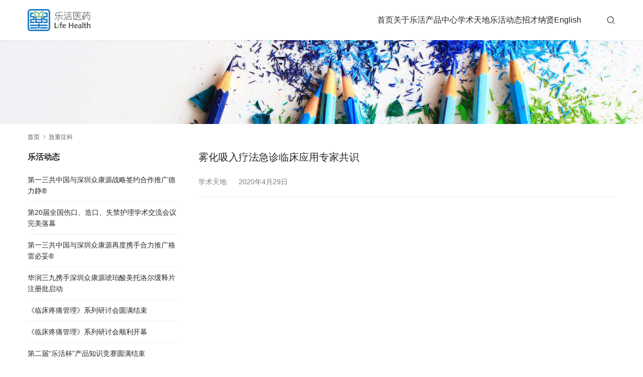

--- FILE ---
content_type: text/html; charset=UTF-8
request_url: https://www.lehuopharm.com/tag/%E6%80%A5%E9%87%8D%E7%97%87%E7%A7%91
body_size: 7102
content:
<!DOCTYPE html>
<html lang="zh-CN">
<head>
<meta charset="UTF-8">
<meta http-equiv="X-UA-Compatible" content="IE=edge,chrome=1">
<meta name="renderer" content="webkit">
<meta name="viewport" content="width=device-width,initial-scale=1,maximum-scale=5">
<meta name="format-detection" content="telephone=no">
<title>急重症科乐活医药</title>
	<style>img:is([sizes="auto" i], [sizes^="auto," i]) { contain-intrinsic-size: 3000px 1500px }</style>
	<meta name="keywords" content="急重症科">
<meta property="og:type" content="webpage">
<meta property="og:url" content="https://www.lehuopharm.com/tag/%E6%80%A5%E9%87%8D%E7%97%87%E7%A7%91">
<meta property="og:site_name" content="乐活医药">
<meta property="og:title" content="急重症科">
<meta name="applicable-device" content="pc,mobile">
<meta http-equiv="Cache-Control" content="no-transform">
<link rel="shortcut icon" href="https://www.lehuopharm.com/wp-content/uploads/2020/01/未标题-22.png">
<link rel='stylesheet' id='stylesheet-css' href='//www.lehuopharm.com/wp-content/uploads/wpcom/style.5.22.0.1758764085.css?ver=5.22.0' type='text/css' media='all' />
<link rel='stylesheet' id='font-awesome-css' href='https://www.lehuopharm.com/wp-content/themes/module/themer/assets/css/font-awesome.css?ver=5.22.0' type='text/css' media='all' />
<link rel='stylesheet' id='wp-block-library-css' href='https://www.lehuopharm.com/wp-includes/css/dist/block-library/style.min.css?ver=6.8.3' type='text/css' media='all' />
<style id='classic-theme-styles-inline-css' type='text/css'>
/*! This file is auto-generated */
.wp-block-button__link{color:#fff;background-color:#32373c;border-radius:9999px;box-shadow:none;text-decoration:none;padding:calc(.667em + 2px) calc(1.333em + 2px);font-size:1.125em}.wp-block-file__button{background:#32373c;color:#fff;text-decoration:none}
</style>
<style id='global-styles-inline-css' type='text/css'>
:root{--wp--preset--aspect-ratio--square: 1;--wp--preset--aspect-ratio--4-3: 4/3;--wp--preset--aspect-ratio--3-4: 3/4;--wp--preset--aspect-ratio--3-2: 3/2;--wp--preset--aspect-ratio--2-3: 2/3;--wp--preset--aspect-ratio--16-9: 16/9;--wp--preset--aspect-ratio--9-16: 9/16;--wp--preset--color--black: #000000;--wp--preset--color--cyan-bluish-gray: #abb8c3;--wp--preset--color--white: #ffffff;--wp--preset--color--pale-pink: #f78da7;--wp--preset--color--vivid-red: #cf2e2e;--wp--preset--color--luminous-vivid-orange: #ff6900;--wp--preset--color--luminous-vivid-amber: #fcb900;--wp--preset--color--light-green-cyan: #7bdcb5;--wp--preset--color--vivid-green-cyan: #00d084;--wp--preset--color--pale-cyan-blue: #8ed1fc;--wp--preset--color--vivid-cyan-blue: #0693e3;--wp--preset--color--vivid-purple: #9b51e0;--wp--preset--gradient--vivid-cyan-blue-to-vivid-purple: linear-gradient(135deg,rgba(6,147,227,1) 0%,rgb(155,81,224) 100%);--wp--preset--gradient--light-green-cyan-to-vivid-green-cyan: linear-gradient(135deg,rgb(122,220,180) 0%,rgb(0,208,130) 100%);--wp--preset--gradient--luminous-vivid-amber-to-luminous-vivid-orange: linear-gradient(135deg,rgba(252,185,0,1) 0%,rgba(255,105,0,1) 100%);--wp--preset--gradient--luminous-vivid-orange-to-vivid-red: linear-gradient(135deg,rgba(255,105,0,1) 0%,rgb(207,46,46) 100%);--wp--preset--gradient--very-light-gray-to-cyan-bluish-gray: linear-gradient(135deg,rgb(238,238,238) 0%,rgb(169,184,195) 100%);--wp--preset--gradient--cool-to-warm-spectrum: linear-gradient(135deg,rgb(74,234,220) 0%,rgb(151,120,209) 20%,rgb(207,42,186) 40%,rgb(238,44,130) 60%,rgb(251,105,98) 80%,rgb(254,248,76) 100%);--wp--preset--gradient--blush-light-purple: linear-gradient(135deg,rgb(255,206,236) 0%,rgb(152,150,240) 100%);--wp--preset--gradient--blush-bordeaux: linear-gradient(135deg,rgb(254,205,165) 0%,rgb(254,45,45) 50%,rgb(107,0,62) 100%);--wp--preset--gradient--luminous-dusk: linear-gradient(135deg,rgb(255,203,112) 0%,rgb(199,81,192) 50%,rgb(65,88,208) 100%);--wp--preset--gradient--pale-ocean: linear-gradient(135deg,rgb(255,245,203) 0%,rgb(182,227,212) 50%,rgb(51,167,181) 100%);--wp--preset--gradient--electric-grass: linear-gradient(135deg,rgb(202,248,128) 0%,rgb(113,206,126) 100%);--wp--preset--gradient--midnight: linear-gradient(135deg,rgb(2,3,129) 0%,rgb(40,116,252) 100%);--wp--preset--font-size--small: 13px;--wp--preset--font-size--medium: 20px;--wp--preset--font-size--large: 36px;--wp--preset--font-size--x-large: 42px;--wp--preset--spacing--20: 0.44rem;--wp--preset--spacing--30: 0.67rem;--wp--preset--spacing--40: 1rem;--wp--preset--spacing--50: 1.5rem;--wp--preset--spacing--60: 2.25rem;--wp--preset--spacing--70: 3.38rem;--wp--preset--spacing--80: 5.06rem;--wp--preset--shadow--natural: 6px 6px 9px rgba(0, 0, 0, 0.2);--wp--preset--shadow--deep: 12px 12px 50px rgba(0, 0, 0, 0.4);--wp--preset--shadow--sharp: 6px 6px 0px rgba(0, 0, 0, 0.2);--wp--preset--shadow--outlined: 6px 6px 0px -3px rgba(255, 255, 255, 1), 6px 6px rgba(0, 0, 0, 1);--wp--preset--shadow--crisp: 6px 6px 0px rgba(0, 0, 0, 1);}:where(.is-layout-flex){gap: 0.5em;}:where(.is-layout-grid){gap: 0.5em;}body .is-layout-flex{display: flex;}.is-layout-flex{flex-wrap: wrap;align-items: center;}.is-layout-flex > :is(*, div){margin: 0;}body .is-layout-grid{display: grid;}.is-layout-grid > :is(*, div){margin: 0;}:where(.wp-block-columns.is-layout-flex){gap: 2em;}:where(.wp-block-columns.is-layout-grid){gap: 2em;}:where(.wp-block-post-template.is-layout-flex){gap: 1.25em;}:where(.wp-block-post-template.is-layout-grid){gap: 1.25em;}.has-black-color{color: var(--wp--preset--color--black) !important;}.has-cyan-bluish-gray-color{color: var(--wp--preset--color--cyan-bluish-gray) !important;}.has-white-color{color: var(--wp--preset--color--white) !important;}.has-pale-pink-color{color: var(--wp--preset--color--pale-pink) !important;}.has-vivid-red-color{color: var(--wp--preset--color--vivid-red) !important;}.has-luminous-vivid-orange-color{color: var(--wp--preset--color--luminous-vivid-orange) !important;}.has-luminous-vivid-amber-color{color: var(--wp--preset--color--luminous-vivid-amber) !important;}.has-light-green-cyan-color{color: var(--wp--preset--color--light-green-cyan) !important;}.has-vivid-green-cyan-color{color: var(--wp--preset--color--vivid-green-cyan) !important;}.has-pale-cyan-blue-color{color: var(--wp--preset--color--pale-cyan-blue) !important;}.has-vivid-cyan-blue-color{color: var(--wp--preset--color--vivid-cyan-blue) !important;}.has-vivid-purple-color{color: var(--wp--preset--color--vivid-purple) !important;}.has-black-background-color{background-color: var(--wp--preset--color--black) !important;}.has-cyan-bluish-gray-background-color{background-color: var(--wp--preset--color--cyan-bluish-gray) !important;}.has-white-background-color{background-color: var(--wp--preset--color--white) !important;}.has-pale-pink-background-color{background-color: var(--wp--preset--color--pale-pink) !important;}.has-vivid-red-background-color{background-color: var(--wp--preset--color--vivid-red) !important;}.has-luminous-vivid-orange-background-color{background-color: var(--wp--preset--color--luminous-vivid-orange) !important;}.has-luminous-vivid-amber-background-color{background-color: var(--wp--preset--color--luminous-vivid-amber) !important;}.has-light-green-cyan-background-color{background-color: var(--wp--preset--color--light-green-cyan) !important;}.has-vivid-green-cyan-background-color{background-color: var(--wp--preset--color--vivid-green-cyan) !important;}.has-pale-cyan-blue-background-color{background-color: var(--wp--preset--color--pale-cyan-blue) !important;}.has-vivid-cyan-blue-background-color{background-color: var(--wp--preset--color--vivid-cyan-blue) !important;}.has-vivid-purple-background-color{background-color: var(--wp--preset--color--vivid-purple) !important;}.has-black-border-color{border-color: var(--wp--preset--color--black) !important;}.has-cyan-bluish-gray-border-color{border-color: var(--wp--preset--color--cyan-bluish-gray) !important;}.has-white-border-color{border-color: var(--wp--preset--color--white) !important;}.has-pale-pink-border-color{border-color: var(--wp--preset--color--pale-pink) !important;}.has-vivid-red-border-color{border-color: var(--wp--preset--color--vivid-red) !important;}.has-luminous-vivid-orange-border-color{border-color: var(--wp--preset--color--luminous-vivid-orange) !important;}.has-luminous-vivid-amber-border-color{border-color: var(--wp--preset--color--luminous-vivid-amber) !important;}.has-light-green-cyan-border-color{border-color: var(--wp--preset--color--light-green-cyan) !important;}.has-vivid-green-cyan-border-color{border-color: var(--wp--preset--color--vivid-green-cyan) !important;}.has-pale-cyan-blue-border-color{border-color: var(--wp--preset--color--pale-cyan-blue) !important;}.has-vivid-cyan-blue-border-color{border-color: var(--wp--preset--color--vivid-cyan-blue) !important;}.has-vivid-purple-border-color{border-color: var(--wp--preset--color--vivid-purple) !important;}.has-vivid-cyan-blue-to-vivid-purple-gradient-background{background: var(--wp--preset--gradient--vivid-cyan-blue-to-vivid-purple) !important;}.has-light-green-cyan-to-vivid-green-cyan-gradient-background{background: var(--wp--preset--gradient--light-green-cyan-to-vivid-green-cyan) !important;}.has-luminous-vivid-amber-to-luminous-vivid-orange-gradient-background{background: var(--wp--preset--gradient--luminous-vivid-amber-to-luminous-vivid-orange) !important;}.has-luminous-vivid-orange-to-vivid-red-gradient-background{background: var(--wp--preset--gradient--luminous-vivid-orange-to-vivid-red) !important;}.has-very-light-gray-to-cyan-bluish-gray-gradient-background{background: var(--wp--preset--gradient--very-light-gray-to-cyan-bluish-gray) !important;}.has-cool-to-warm-spectrum-gradient-background{background: var(--wp--preset--gradient--cool-to-warm-spectrum) !important;}.has-blush-light-purple-gradient-background{background: var(--wp--preset--gradient--blush-light-purple) !important;}.has-blush-bordeaux-gradient-background{background: var(--wp--preset--gradient--blush-bordeaux) !important;}.has-luminous-dusk-gradient-background{background: var(--wp--preset--gradient--luminous-dusk) !important;}.has-pale-ocean-gradient-background{background: var(--wp--preset--gradient--pale-ocean) !important;}.has-electric-grass-gradient-background{background: var(--wp--preset--gradient--electric-grass) !important;}.has-midnight-gradient-background{background: var(--wp--preset--gradient--midnight) !important;}.has-small-font-size{font-size: var(--wp--preset--font-size--small) !important;}.has-medium-font-size{font-size: var(--wp--preset--font-size--medium) !important;}.has-large-font-size{font-size: var(--wp--preset--font-size--large) !important;}.has-x-large-font-size{font-size: var(--wp--preset--font-size--x-large) !important;}
:where(.wp-block-post-template.is-layout-flex){gap: 1.25em;}:where(.wp-block-post-template.is-layout-grid){gap: 1.25em;}
:where(.wp-block-columns.is-layout-flex){gap: 2em;}:where(.wp-block-columns.is-layout-grid){gap: 2em;}
:root :where(.wp-block-pullquote){font-size: 1.5em;line-height: 1.6;}
</style>
<link rel='stylesheet' id='contact-form-7-css' href='https://www.lehuopharm.com/wp-content/plugins/contact-form-7/includes/css/styles.css?ver=6.1.1' type='text/css' media='all' />
<script type="text/javascript" src="https://www.lehuopharm.com/wp-includes/js/jquery/jquery.min.js?ver=3.7.1" id="jquery-core-js"></script>
<script type="text/javascript" src="https://www.lehuopharm.com/wp-includes/js/jquery/jquery-migrate.min.js?ver=3.4.1" id="jquery-migrate-js"></script>
<link rel="EditURI" type="application/rsd+xml" title="RSD" href="https://www.lehuopharm.com/xmlrpc.php?rsd" />
<script>
var _hmt = _hmt || [];
(function() {
  var hm = document.createElement("script");
  hm.src = "https://hm.baidu.com/hm.js?b14c9293a132cf9790b5a98c267c0ab9";
  var s = document.getElementsByTagName("script")[0]; 
  s.parentNode.insertBefore(hm, s);
})();
</script>
<link rel="icon" href="https://www.lehuopharm.com/wp-content/uploads/2020/01/未标题-22.png" sizes="32x32" />
<link rel="icon" href="https://www.lehuopharm.com/wp-content/uploads/2020/01/未标题-22.png" sizes="192x192" />
<link rel="apple-touch-icon" href="https://www.lehuopharm.com/wp-content/uploads/2020/01/未标题-22.png" />
<meta name="msapplication-TileImage" content="https://www.lehuopharm.com/wp-content/uploads/2020/01/未标题-22.png" />
<!--[if lte IE 11]><script src="https://www.lehuopharm.com/wp-content/themes/module/js/update.js"></script><![endif]-->
</head>
<body class="archive tag tag-120 wp-theme-module lang-cn header-fixed">
<header id="header" class="header">
    <div class="container header-wrap">
        <div class="navbar-header">
                        <div class="logo">
                <a href="https://www.lehuopharm.com/" rel="home"><img src="https://www.lehuopharm.com/wp-content/uploads/2020/04/2020043008245091.png" alt="乐活医药"></a>
            </div>
            <button type="button" class="navbar-toggle collapsed" data-toggle="collapse" data-target=".navbar-menu">
                <span class="icon-bar icon-bar-1"></span>
                <span class="icon-bar icon-bar-2"></span>
                <span class="icon-bar icon-bar-3"></span>
            </button>
        </div>

        <nav class="collapse navbar-collapse navbar-menu navbar-right mobile-style-0">
            <ul id="menu-%e5%af%bc%e8%88%aa%e6%a0%8f" class="nav navbar-nav main-menu wpcom-adv-menu menu-hover-style-1"><li class="menu-item"><a href="https://www.lehuopharm.com/">首页</a></li>
<li class="menu-item"><a href="https://www.lehuopharm.com/aboutus">关于乐活</a></li>
<li class="menu-item"><a href="https://www.lehuopharm.com/products">产品中心</a></li>
<li class="menu-item"><a href="https://www.lehuopharm.com/academic">学术天地</a></li>
<li class="menu-item"><a href="https://www.lehuopharm.com/media">乐活动态</a></li>
<li class="menu-item"><a href="https://www.lehuopharm.com/recruit">招才纳贤</a></li>
<li class="lang-item lang-item-91 lang-item-en no-translation lang-item-first menu-item"><a href="https://www.lehuopharm.com/en/homepage" hreflang="en-US" lang="en-US">English</a></li>
</ul><!-- /.navbar-collapse -->

            <div class="navbar-action">
                                    <div class="search-index">
                        <a class="search-icon" href="javascript:;" aria-label="搜索"><i class="wpcom-icon wi"><svg aria-hidden="true"><use xlink:href="#wi-search"></use></svg></i></a>
                        <form class="search-form" action="https://www.lehuopharm.com/" method="get" role="search">
    <input type="text" class="keyword" name="s" maxlength="100" placeholder="输入关键词搜索..." value="">
    <button type="submit" class="submit" aria-label="Search"><i class="wpcom-icon wi"><svg aria-hidden="true"><use xlink:href="#wi-search"></use></svg></i></button>
</form>                    </div><!-- /.search-index -->
                                
                            </div>
        </nav>
    </div><!-- /.container -->
</header>
<div id="wrap">
<div class="banner banner-style-none">
    <img class="banner-img" src="https://www.lehuopharm.com/wp-content/themes/module/images/banner.jpg" alt="banner">
            <div class="banner-content">
            <div class="container">
                                            </div>
        </div>
    </div>
    <div class="container wrap">
        <ol class="breadcrumb" vocab="https://schema.org/" typeof="BreadcrumbList"><li class="home" property="itemListElement" typeof="ListItem"><a href="https://www.lehuopharm.com" property="item" typeof="WebPage"><span property="name" class="hide">乐活医药</span>首页</a><meta property="position" content="1"></li><li class="active" property="itemListElement" typeof="ListItem"><i class="wpcom-icon wi"><svg aria-hidden="true"><use xlink:href="#wi-arrow-right-3"></use></svg></i><a href="https://www.lehuopharm.com/tag/%e6%80%a5%e9%87%8d%e7%97%87%e7%a7%91" property="item" typeof="WebPage"><span property="name">急重症科</span></a><meta property="position" content="2"></li></ol>        <main class="main">
                                        <ul class="post-loop post-loop-default cols-1">
                                            <li class="post-item">
        <div class="item-content">
        <h2 class="item-title">
            <a href="https://www.lehuopharm.com/academic/1086.html" rel="bookmark">
                雾化吸入疗法急诊临床应用专家共识            </a>
        </h2>
        <div class="item-excerpt">
                    </div>
        <div class="item-meta">
            <a href="https://www.lehuopharm.com/academic" rel="category tag">学术天地</a>            <span class="item-meta-li date">2020年4月29日</span>
        </div>
    </div>
</li>                                    </ul>
                                    </main>
            <aside class="sidebar sidebar-on-left">
        <div class="widget widget_lastest_news"><h3 class="widget-title"><span>乐活动态</span></h3>                <ul class="orderby-date">
                                            <li><a href="https://www.lehuopharm.com/media/1693.html" title="第一三共中国与深圳众康源战略签约合作推广德力静®">第一三共中国与深圳众康源战略签约合作推广德力静®</a></li>
                                            <li><a href="https://www.lehuopharm.com/media/1659.html" title="第20届全国伤口、造口、失禁护理学术交流会议完美落幕">第20届全国伤口、造口、失禁护理学术交流会议完美落幕</a></li>
                                            <li><a href="https://www.lehuopharm.com/media/1614.html" title="第一三共中国与深圳众康源再度携手合力推广格雷必妥®">第一三共中国与深圳众康源再度携手合力推广格雷必妥®</a></li>
                                            <li><a href="https://www.lehuopharm.com/media/1611.html" title="华润三九携手深圳众康源琥珀酸美托洛尔缓释片注册批启动">华润三九携手深圳众康源琥珀酸美托洛尔缓释片注册批启动</a></li>
                                            <li><a href="https://www.lehuopharm.com/media/1524.html" title="《临床疼痛管理》系列研讨会圆满结束">《临床疼痛管理》系列研讨会圆满结束</a></li>
                                            <li><a href="https://www.lehuopharm.com/media/1500.html" title="《临床疼痛管理》系列研讨会顺利开幕">《临床疼痛管理》系列研讨会顺利开幕</a></li>
                                            <li><a href="https://www.lehuopharm.com/media/705.html" title="第二届“乐活杯”产品知识竞赛圆满结束">第二届“乐活杯”产品知识竞赛圆满结束</a></li>
                                            <li><a href="https://www.lehuopharm.com/media/703.html" title="“迎变革，赢未来”乐活医药2019年度上半年工作总结会议">“迎变革，赢未来”乐活医药2019年度上半年工作总结会议</a></li>
                                            <li><a href="https://www.lehuopharm.com/media/693.html" title="第五届全国阴道镜与宫颈病理学(CSCCP) 大会会议">第五届全国阴道镜与宫颈病理学(CSCCP) 大会会议</a></li>
                                            <li><a href="https://www.lehuopharm.com/media/701.html" title="乐活医药2019年第一季度工作总结会">乐活医药2019年第一季度工作总结会</a></li>
                                    </ul>
            </div><div class="widget widget_lastest_news"><h3 class="widget-title"><span>学术天地</span></h3>                <ul class="orderby-date">
                                            <li><a href="https://www.lehuopharm.com/academic/1545.html" title="2020GINA全球哮喘处理和预防策略(新版）">2020GINA全球哮喘处理和预防策略(新版）</a></li>
                                            <li><a href="https://www.lehuopharm.com/academic/1484.html" title="支气管哮喘基层合理用药指南">支气管哮喘基层合理用药指南</a></li>
                                            <li><a href="https://www.lehuopharm.com/academic/1093.html" title="多学科围手术期气道管理中国专家共识（2018年版）">多学科围手术期气道管理中国专家共识（2018年版）</a></li>
                                            <li><a href="https://www.lehuopharm.com/academic/1091.html" title="糖皮质激素雾化吸入疗法在儿科应用的专家共识（2018年修订版）">糖皮质激素雾化吸入疗法在儿科应用的专家共识（2018年修订版）</a></li>
                                            <li><a href="https://www.lehuopharm.com/academic/1089.html" title="雾化吸入疗法合理用药专家共识（2019年版）">雾化吸入疗法合理用药专家共识（2019年版）</a></li>
                                            <li><a href="https://www.lehuopharm.com/academic/1086.html" title="雾化吸入疗法急诊临床应用专家共识">雾化吸入疗法急诊临床应用专家共识</a></li>
                                            <li><a href="https://www.lehuopharm.com/academic/1082.html" title="成人社区获得性肺炎基层诊疗指南（2018年版）">成人社区获得性肺炎基层诊疗指南（2018年版）</a></li>
                                            <li><a href="https://www.lehuopharm.com/academic/1080.html" title="2019 GINA指南：成人和青少年难治性严重哮喘的诊断和管理（袖珍版）">2019 GINA指南：成人和青少年难治性严重哮喘的诊断和管理（袖珍版）</a></li>
                                            <li><a href="https://www.lehuopharm.com/academic/1077.html" title="2017 亚太专家组共识建议：应用外用非甾体类抗炎药管理骨关节炎疼痛">2017 亚太专家组共识建议：应用外用非甾体类抗炎药管理骨关节炎疼痛</a></li>
                                            <li><a href="https://www.lehuopharm.com/academic/1073.html" title="2016 PANLAR共识建议：手部，髋部和膝部骨关节炎的管理">2016 PANLAR共识建议：手部，髋部和膝部骨关节炎的管理</a></li>
                                    </ul>
            </div>    </aside>
    </div>
</div>
<footer class="footer footer-simple">
    <div class="container">
                        <div class="copyright">
            <ul class="footer-menu"><li id="menu-item-1476" class="menu-item menu-item-1476"><a href="https://www.lehuopharm.com/">首页</a></li>
<li id="menu-item-644" class="menu-item menu-item-644"><a href="https://www.lehuopharm.com/aboutus">关于乐活</a></li>
<li id="menu-item-803" class="menu-item menu-item-803"><a href="https://www.lehuopharm.com/products">产品中心</a></li>
<li id="menu-item-968" class="menu-item menu-item-968"><a href="https://www.lehuopharm.com/academic">学术天地</a></li>
<li id="menu-item-1673" class="menu-item menu-item-1673"><a href="https://www.lehuopharm.com/media">乐活动态</a></li>
<li id="menu-item-653" class="menu-item menu-item-653"><a href="https://www.lehuopharm.com/recruit">招才纳贤</a></li>
<li id="menu-item-837-en" class="lang-item lang-item-91 lang-item-en no-translation lang-item-first menu-item menu-item-837-en"><a href="https://www.lehuopharm.com/en/homepage" hreflang="en-US" lang="en-US">English</a></li>
</ul>            <p>Copyright © 2025   <a href="https://beian.miit.gov.cn" target="_blank" rel="nofollow noopener noreferrer">粤ICP备15058961号-2</a>    粤网药信备字〔2025〕第00365号</p>
        </div>
    </div>
</footer>
            <div class="action action-style-0 action-color-0 action-pos-0" style="bottom:20%;">
                                                    <div class="action-item gotop j-top">
                        <i class="wpcom-icon wi action-item-icon"><svg aria-hidden="true"><use xlink:href="#wi-arrow-up-2"></use></svg></i>                                            </div>
                            </div>
        <script type="speculationrules">
{"prefetch":[{"source":"document","where":{"and":[{"href_matches":"\/*"},{"not":{"href_matches":["\/wp-*.php","\/wp-admin\/*","\/wp-content\/uploads\/*","\/wp-content\/*","\/wp-content\/plugins\/*","\/wp-content\/themes\/module\/*","\/*\\?(.+)"]}},{"not":{"selector_matches":"a[rel~=\"nofollow\"]"}},{"not":{"selector_matches":".no-prefetch, .no-prefetch a"}}]},"eagerness":"conservative"}]}
</script>
<script type="text/javascript" id="main-js-extra">
/* <![CDATA[ */
var _wpcom_js = {"webp":"","ajaxurl":"https:\/\/www.lehuopharm.com\/wp-admin\/admin-ajax.php","theme_url":"https:\/\/www.lehuopharm.com\/wp-content\/themes\/module","slide_speed":"","is_admin":"0","lang":"zh_CN","js_lang":{"share_to":"\u5206\u4eab\u5230:","copy_done":"\u590d\u5236\u6210\u529f\uff01","copy_fail":"\u6d4f\u89c8\u5668\u6682\u4e0d\u652f\u6301\u62f7\u8d1d\u529f\u80fd","confirm":"\u786e\u5b9a","qrcode":"\u4e8c\u7ef4\u7801"},"menu_style":"0","fixed_sidebar":""};
/* ]]> */
</script>
<script type="text/javascript" src="https://www.lehuopharm.com/wp-content/themes/module/js/main.js?ver=5.22.0" id="main-js"></script>
<script type="text/javascript" src="https://www.lehuopharm.com/wp-content/themes/module/themer/assets/js/icons-2.8.9.js?ver=2.8.9" id="wpcom-icons-js"></script>
<script type="text/javascript" src="https://www.lehuopharm.com/wp-includes/js/dist/hooks.min.js?ver=4d63a3d491d11ffd8ac6" id="wp-hooks-js"></script>
<script type="text/javascript" src="https://www.lehuopharm.com/wp-includes/js/dist/i18n.min.js?ver=5e580eb46a90c2b997e6" id="wp-i18n-js"></script>
<script type="text/javascript" id="wp-i18n-js-after">
/* <![CDATA[ */
wp.i18n.setLocaleData( { 'text direction\u0004ltr': [ 'ltr' ] } );
/* ]]> */
</script>
<script type="text/javascript" src="https://www.lehuopharm.com/wp-content/plugins/contact-form-7/includes/swv/js/index.js?ver=6.1.1" id="swv-js"></script>
<script type="text/javascript" id="contact-form-7-js-translations">
/* <![CDATA[ */
( function( domain, translations ) {
	var localeData = translations.locale_data[ domain ] || translations.locale_data.messages;
	localeData[""].domain = domain;
	wp.i18n.setLocaleData( localeData, domain );
} )( "contact-form-7", {"translation-revision-date":"2024-12-09 02:48:04+0000","generator":"GlotPress\/4.0.1","domain":"messages","locale_data":{"messages":{"":{"domain":"messages","plural-forms":"nplurals=1; plural=0;","lang":"zh_CN"},"Error:":["\u62a5\u9519\uff1a"]}},"comment":{"reference":"includes\/js\/index.js"}} );
/* ]]> */
</script>
<script type="text/javascript" id="contact-form-7-js-before">
/* <![CDATA[ */
var wpcf7 = {
    "api": {
        "root": "https:\/\/www.lehuopharm.com\/wp-json\/",
        "namespace": "contact-form-7\/v1"
    }
};
/* ]]> */
</script>
<script type="text/javascript" src="https://www.lehuopharm.com/wp-content/plugins/contact-form-7/includes/js/index.js?ver=6.1.1" id="contact-form-7-js"></script>
<script>
(function(){
var src = "https://jspassport.ssl.qhimg.com/11.0.1.js?d182b3f28525f2db83acfaaf6e696dba";
document.write('<script src="' + src + '" id="sozz"><\/script>');
})();
</script>
</body>
</html>

--- FILE ---
content_type: text/css
request_url: https://www.lehuopharm.com/wp-content/uploads/wpcom/style.5.22.0.1758764085.css?ver=5.22.0
body_size: 72209
content:
@charset "UTF-8";@font-face{font-family:iconbg;src:url("[data-uri]") format("woff2"),url(//at.alicdn.com/t/c/font_4258484_mxta48jb6ja.woff?t=1696865103077) format("woff")}
/*!
 * Bootstrap v3.3.7 (http://getbootstrap.com)
 * Copyright 2011-2016 Twitter, Inc.
 * Licensed under MIT (https://github.com/twbs/bootstrap/blob/master/LICENSE)
 */@media (min-width:768px){:root{--theme-container-width:750px}}@media (min-width:992px){:root{--theme-container-width:970px}}@media (min-width:1240px){:root{--theme-container-width:1200px}}

/*! normalize.css v8.0.1 | MIT License | github.com/necolas/normalize.css */html{-webkit-text-size-adjust:100%}h1{font-size:2em;margin:.67em 0}hr{box-sizing:content-box;height:0;overflow:visible}pre{font-family:SFMono-Regular,Liberation Mono,Consolas,Menlo,monospace,Microsoft Yahei;font-size:1em}a{background-color:transparent}abbr[title]{border-bottom:none;text-decoration:underline;-webkit-text-decoration:underline dotted;text-decoration:underline dotted}b,strong{font-weight:bolder}code,kbd,samp{font-family:SFMono-Regular,Liberation Mono,Consolas,Menlo,monospace,Microsoft Yahei;font-size:1em}small{font-size:80%}sub,sup{font-size:75%;line-height:0;position:relative;vertical-align:baseline}sub{bottom:-.25em}sup{top:-.5em}img{border-style:none}button,input,optgroup,select,textarea{font-family:inherit;font-size:100%;line-height:1.15;margin:0}button,input{overflow:visible}button,select{text-transform:none}[type=button],[type=reset],[type=submit],button{-webkit-appearance:button}[type=button]::-moz-focus-inner,[type=reset]::-moz-focus-inner,[type=submit]::-moz-focus-inner,button::-moz-focus-inner{border-style:none;padding:0}[type=button]:-moz-focusring,[type=reset]:-moz-focusring,[type=submit]:-moz-focusring,button:-moz-focusring{outline:1px dotted ButtonText}fieldset{padding:.35em .75em .625em}legend{box-sizing:border-box;color:inherit;display:table;max-width:100%;white-space:normal}progress{vertical-align:baseline}textarea{overflow:auto}[type=checkbox],[type=radio]{box-sizing:border-box;padding:0}[type=number]::-webkit-inner-spin-button,[type=number]::-webkit-outer-spin-button{height:auto}[type=search]{-webkit-appearance:textfield;outline-offset:-2px}[type=search]::-webkit-search-decoration{-webkit-appearance:none}::-webkit-file-upload-button{-webkit-appearance:button;font:inherit}details{display:block}summary{display:list-item}[hidden],template{display:none}*,:after,:before{box-sizing:border-box}html{font-size:10px;-webkit-tap-highlight-color:rgba(0,0,0,0)}body{color:#232323;font-family:var(--theme-font-family);font-size:14px;line-height:1.428571429}button,input,select,textarea{font-family:inherit;font-size:inherit;line-height:inherit}a{color:var(--theme-color)}a,a:hover{text-decoration:none}a:hover{color:var(--theme-hover)}a:focus{outline:5px auto -webkit-focus-ring-color;outline-offset:-1px}figure{margin:0}img{vertical-align:middle}hr{border:0;border-top:1px solid #eee;margin-bottom:20px;margin-top:20px}[role=button]{cursor:pointer}.h1,.h2,.h3,.h4,.h5,.h6,h1,h2,h3,h4,h5,h6{color:inherit;font-family:inherit;font-weight:500;line-height:1.1}.h1 .small,.h1 small,.h2 .small,.h2 small,.h3 .small,.h3 small,.h4 .small,.h4 small,.h5 .small,.h5 small,.h6 .small,.h6 small,h1 .small,h1 small,h2 .small,h2 small,h3 .small,h3 small,h4 .small,h4 small,h5 .small,h5 small,h6 .small,h6 small{color:#777;font-weight:400;line-height:1}.h1,.h2,.h3,h1,h2,h3{margin-bottom:10px;margin-top:20px}.h1 .small,.h1 small,.h2 .small,.h2 small,.h3 .small,.h3 small,h1 .small,h1 small,h2 .small,h2 small,h3 .small,h3 small{font-size:65%}.h4,.h5,.h6,h4,h5,h6{margin-bottom:10px;margin-top:10px}.h4 .small,.h4 small,.h5 .small,.h5 small,.h6 .small,.h6 small,h4 .small,h4 small,h5 .small,h5 small,h6 .small,h6 small{font-size:75%}.h1,h1{font-size:36px}.h2,h2{font-size:30px}.h3,h3{font-size:24px}.h4,h4{font-size:18px}.h5,h5{font-size:14px}.h6,h6{font-size:12px}p{margin:0 0 .8em}.lead{font-size:16px;font-weight:300;line-height:1.4;margin-bottom:20px}@media (min-width:768px){.lead{font-size:21px}}.small,small{font-size:85%}.mark,mark{background-color:#fff6e6;padding:.2em}.text-left{text-align:left}.text-right{text-align:right}.text-center{text-align:center}.text-justify{text-align:justify}.text-nowrap{white-space:nowrap}.text-lowercase{text-transform:lowercase}.initialism,.text-uppercase{text-transform:uppercase}.text-capitalize{text-transform:capitalize}.text-muted{color:#777}.text-primary,a.text-primary:focus,a.text-primary:hover{color:var(--theme-color)}.text-success,a.text-success:focus,a.text-success:hover{color:#29ad00}.text-info,a.text-info:focus,a.text-info:hover{color:#00aae7}.text-warning,a.text-warning:focus,a.text-warning:hover{color:#ffa400}.text-danger,a.text-danger:focus,a.text-danger:hover{color:#fa5555}.bg-primary{color:#fff}.bg-primary,a.bg-primary:focus,a.bg-primary:hover{background-color:var(--theme-color)}.bg-success,a.bg-success:focus,a.bg-success:hover{background-color:#eaf7e6}.bg-info,a.bg-info:focus,a.bg-info:hover{background-color:#e6f7fd}.bg-warning,a.bg-warning:focus,a.bg-warning:hover{background-color:#fff6e6}.bg-danger,a.bg-danger:focus,a.bg-danger:hover{background-color:#fee}.page-header{border-bottom:1px solid #eee;margin:40px 0 20px;padding-bottom:9px}ol,ul{margin-bottom:10px;margin-top:0}ol ol,ol ul,ul ol,ul ul{margin-bottom:0}.list-inline,.list-unstyled{list-style:none;padding-left:0}.list-inline{margin-left:-5px}.list-inline>li{display:inline-block;padding-left:5px;padding-right:5px}dl{margin-bottom:20px;margin-top:0}dd,dt{line-height:1.428571429}dt{font-weight:700}dd{margin-left:0}.dl-horizontal dd:after,.dl-horizontal dd:before{content:" ";display:table}.dl-horizontal dd:after{clear:both}@media (min-width:768px){.dl-horizontal dt{clear:left;float:left;overflow:hidden;text-align:right;text-overflow:ellipsis;white-space:nowrap;width:160px}.dl-horizontal dd{margin-left:180px}}abbr[data-original-title],abbr[title]{border-bottom:1px dotted #777;cursor:help}.initialism{font-size:90%}blockquote{border-left:5px solid #eee;font-size:17.5px;margin:0 0 20px;padding:10px 20px}blockquote ol:last-child,blockquote p:last-child,blockquote ul:last-child{margin-bottom:0}blockquote .small,blockquote footer,blockquote small{color:#777;display:block;font-size:80%;line-height:1.428571429}blockquote .small:before,blockquote footer:before,blockquote small:before{content:"— "}.blockquote-reverse,blockquote.pull-right{border-left:0;border-right:5px solid #eee;padding-left:0;padding-right:15px;text-align:right}.blockquote-reverse .small:before,.blockquote-reverse footer:before,.blockquote-reverse small:before,blockquote.pull-right .small:before,blockquote.pull-right footer:before,blockquote.pull-right small:before{content:""}.blockquote-reverse .small:after,.blockquote-reverse footer:after,.blockquote-reverse small:after,blockquote.pull-right .small:after,blockquote.pull-right footer:after,blockquote.pull-right small:after{content:" —"}address{font-style:normal;line-height:1.428571429;margin-bottom:20px}.container{width:var(--theme-container-width,100%)}.container,.container-fluid{margin-left:auto;margin-right:auto;padding-left:calc(var(--theme-gutter)/2);padding-right:calc(var(--theme-gutter)/2)}.row{display:flex;flex-wrap:wrap;margin-left:calc(var(--theme-gutter)/-2);margin-right:calc(var(--theme-gutter)/-2)}[class*=col-lg-],[class*=col-md-],[class*=col-sm-],[class*=col-xs-]{min-height:1px;padding-left:calc(var(--theme-gutter)/2);padding-right:calc(var(--theme-gutter)/2);position:relative;width:100%}.col-xs-1,.col-xs-10,.col-xs-11,.col-xs-12,.col-xs-13,.col-xs-14,.col-xs-15,.col-xs-16,.col-xs-17,.col-xs-18,.col-xs-19,.col-xs-2,.col-xs-20,.col-xs-21,.col-xs-22,.col-xs-23,.col-xs-24,.col-xs-3,.col-xs-4,.col-xs-5,.col-xs-6,.col-xs-7,.col-xs-8,.col-xs-9{flex-shrink:0}.col-xs-1{width:4.1666666667%}.col-xs-2{width:8.3333333333%}.col-xs-3{width:12.5%}.col-xs-4{width:16.6666666667%}.col-xs-5{width:20.8333333333%}.col-xs-6{width:25%}.col-xs-7{width:29.1666666667%}.col-xs-8{width:33.3333333333%}.col-xs-9{width:37.5%}.col-xs-10{width:41.6666666667%}.col-xs-11{width:45.8333333333%}.col-xs-12{width:50%}.col-xs-13{width:54.1666666667%}.col-xs-14{width:58.3333333333%}.col-xs-15{width:62.5%}.col-xs-16{width:66.6666666667%}.col-xs-17{width:70.8333333333%}.col-xs-18{width:75%}.col-xs-19{width:79.1666666667%}.col-xs-20{width:83.3333333333%}.col-xs-21{width:87.5%}.col-xs-22{width:91.6666666667%}.col-xs-23{width:95.8333333333%}.col-xs-24{width:100%}.col-xs-offset-0{margin-left:0}.col-xs-offset-1{margin-left:4.1666666667%}.col-xs-offset-2{margin-left:8.3333333333%}.col-xs-offset-3{margin-left:12.5%}.col-xs-offset-4{margin-left:16.6666666667%}.col-xs-offset-5{margin-left:20.8333333333%}.col-xs-offset-6{margin-left:25%}.col-xs-offset-7{margin-left:29.1666666667%}.col-xs-offset-8{margin-left:33.3333333333%}.col-xs-offset-9{margin-left:37.5%}.col-xs-offset-10{margin-left:41.6666666667%}.col-xs-offset-11{margin-left:45.8333333333%}.col-xs-offset-12{margin-left:50%}.col-xs-offset-13{margin-left:54.1666666667%}.col-xs-offset-14{margin-left:58.3333333333%}.col-xs-offset-15{margin-left:62.5%}.col-xs-offset-16{margin-left:66.6666666667%}.col-xs-offset-17{margin-left:70.8333333333%}.col-xs-offset-18{margin-left:75%}.col-xs-offset-19{margin-left:79.1666666667%}.col-xs-offset-20{margin-left:83.3333333333%}.col-xs-offset-21{margin-left:87.5%}.col-xs-offset-22{margin-left:91.6666666667%}.col-xs-offset-23{margin-left:95.8333333333%}.col-xs-offset-24{margin-left:100%}@media (min-width:768px){.col-sm-1,.col-sm-10,.col-sm-11,.col-sm-12,.col-sm-13,.col-sm-14,.col-sm-15,.col-sm-16,.col-sm-17,.col-sm-18,.col-sm-19,.col-sm-2,.col-sm-20,.col-sm-21,.col-sm-22,.col-sm-23,.col-sm-24,.col-sm-3,.col-sm-4,.col-sm-5,.col-sm-6,.col-sm-7,.col-sm-8,.col-sm-9{flex-shrink:0}.col-sm-1{width:4.1666666667%}.col-sm-2{width:8.3333333333%}.col-sm-3{width:12.5%}.col-sm-4{width:16.6666666667%}.col-sm-5{width:20.8333333333%}.col-sm-6{width:25%}.col-sm-7{width:29.1666666667%}.col-sm-8{width:33.3333333333%}.col-sm-9{width:37.5%}.col-sm-10{width:41.6666666667%}.col-sm-11{width:45.8333333333%}.col-sm-12{width:50%}.col-sm-13{width:54.1666666667%}.col-sm-14{width:58.3333333333%}.col-sm-15{width:62.5%}.col-sm-16{width:66.6666666667%}.col-sm-17{width:70.8333333333%}.col-sm-18{width:75%}.col-sm-19{width:79.1666666667%}.col-sm-20{width:83.3333333333%}.col-sm-21{width:87.5%}.col-sm-22{width:91.6666666667%}.col-sm-23{width:95.8333333333%}.col-sm-24{width:100%}.col-sm-offset-0{margin-left:0}.col-sm-offset-1{margin-left:4.1666666667%}.col-sm-offset-2{margin-left:8.3333333333%}.col-sm-offset-3{margin-left:12.5%}.col-sm-offset-4{margin-left:16.6666666667%}.col-sm-offset-5{margin-left:20.8333333333%}.col-sm-offset-6{margin-left:25%}.col-sm-offset-7{margin-left:29.1666666667%}.col-sm-offset-8{margin-left:33.3333333333%}.col-sm-offset-9{margin-left:37.5%}.col-sm-offset-10{margin-left:41.6666666667%}.col-sm-offset-11{margin-left:45.8333333333%}.col-sm-offset-12{margin-left:50%}.col-sm-offset-13{margin-left:54.1666666667%}.col-sm-offset-14{margin-left:58.3333333333%}.col-sm-offset-15{margin-left:62.5%}.col-sm-offset-16{margin-left:66.6666666667%}.col-sm-offset-17{margin-left:70.8333333333%}.col-sm-offset-18{margin-left:75%}.col-sm-offset-19{margin-left:79.1666666667%}.col-sm-offset-20{margin-left:83.3333333333%}.col-sm-offset-21{margin-left:87.5%}.col-sm-offset-22{margin-left:91.6666666667%}.col-sm-offset-23{margin-left:95.8333333333%}.col-sm-offset-24{margin-left:100%}}@media (min-width:992px){.col-md-1,.col-md-10,.col-md-11,.col-md-12,.col-md-13,.col-md-14,.col-md-15,.col-md-16,.col-md-17,.col-md-18,.col-md-19,.col-md-2,.col-md-20,.col-md-21,.col-md-22,.col-md-23,.col-md-24,.col-md-3,.col-md-4,.col-md-5,.col-md-6,.col-md-7,.col-md-8,.col-md-9{flex-shrink:0}.col-md-1{width:4.1666666667%}.col-md-2{width:8.3333333333%}.col-md-3{width:12.5%}.col-md-4{width:16.6666666667%}.col-md-5{width:20.8333333333%}.col-md-6{width:25%}.col-md-7{width:29.1666666667%}.col-md-8{width:33.3333333333%}.col-md-9{width:37.5%}.col-md-10{width:41.6666666667%}.col-md-11{width:45.8333333333%}.col-md-12{width:50%}.col-md-13{width:54.1666666667%}.col-md-14{width:58.3333333333%}.col-md-15{width:62.5%}.col-md-16{width:66.6666666667%}.col-md-17{width:70.8333333333%}.col-md-18{width:75%}.col-md-19{width:79.1666666667%}.col-md-20{width:83.3333333333%}.col-md-21{width:87.5%}.col-md-22{width:91.6666666667%}.col-md-23{width:95.8333333333%}.col-md-24{width:100%}.col-md-offset-0{margin-left:0}.col-md-offset-1{margin-left:4.1666666667%}.col-md-offset-2{margin-left:8.3333333333%}.col-md-offset-3{margin-left:12.5%}.col-md-offset-4{margin-left:16.6666666667%}.col-md-offset-5{margin-left:20.8333333333%}.col-md-offset-6{margin-left:25%}.col-md-offset-7{margin-left:29.1666666667%}.col-md-offset-8{margin-left:33.3333333333%}.col-md-offset-9{margin-left:37.5%}.col-md-offset-10{margin-left:41.6666666667%}.col-md-offset-11{margin-left:45.8333333333%}.col-md-offset-12{margin-left:50%}.col-md-offset-13{margin-left:54.1666666667%}.col-md-offset-14{margin-left:58.3333333333%}.col-md-offset-15{margin-left:62.5%}.col-md-offset-16{margin-left:66.6666666667%}.col-md-offset-17{margin-left:70.8333333333%}.col-md-offset-18{margin-left:75%}.col-md-offset-19{margin-left:79.1666666667%}.col-md-offset-20{margin-left:83.3333333333%}.col-md-offset-21{margin-left:87.5%}.col-md-offset-22{margin-left:91.6666666667%}.col-md-offset-23{margin-left:95.8333333333%}.col-md-offset-24{margin-left:100%}}@media (min-width:1240px){.col-lg-1,.col-lg-10,.col-lg-11,.col-lg-12,.col-lg-13,.col-lg-14,.col-lg-15,.col-lg-16,.col-lg-17,.col-lg-18,.col-lg-19,.col-lg-2,.col-lg-20,.col-lg-21,.col-lg-22,.col-lg-23,.col-lg-24,.col-lg-3,.col-lg-4,.col-lg-5,.col-lg-6,.col-lg-7,.col-lg-8,.col-lg-9{flex-shrink:0}.col-lg-1{width:4.1666666667%}.col-lg-2{width:8.3333333333%}.col-lg-3{width:12.5%}.col-lg-4{width:16.6666666667%}.col-lg-5{width:20.8333333333%}.col-lg-6{width:25%}.col-lg-7{width:29.1666666667%}.col-lg-8{width:33.3333333333%}.col-lg-9{width:37.5%}.col-lg-10{width:41.6666666667%}.col-lg-11{width:45.8333333333%}.col-lg-12{width:50%}.col-lg-13{width:54.1666666667%}.col-lg-14{width:58.3333333333%}.col-lg-15{width:62.5%}.col-lg-16{width:66.6666666667%}.col-lg-17{width:70.8333333333%}.col-lg-18{width:75%}.col-lg-19{width:79.1666666667%}.col-lg-20{width:83.3333333333%}.col-lg-21{width:87.5%}.col-lg-22{width:91.6666666667%}.col-lg-23{width:95.8333333333%}.col-lg-24{width:100%}.col-lg-offset-0{margin-left:0}.col-lg-offset-1{margin-left:4.1666666667%}.col-lg-offset-2{margin-left:8.3333333333%}.col-lg-offset-3{margin-left:12.5%}.col-lg-offset-4{margin-left:16.6666666667%}.col-lg-offset-5{margin-left:20.8333333333%}.col-lg-offset-6{margin-left:25%}.col-lg-offset-7{margin-left:29.1666666667%}.col-lg-offset-8{margin-left:33.3333333333%}.col-lg-offset-9{margin-left:37.5%}.col-lg-offset-10{margin-left:41.6666666667%}.col-lg-offset-11{margin-left:45.8333333333%}.col-lg-offset-12{margin-left:50%}.col-lg-offset-13{margin-left:54.1666666667%}.col-lg-offset-14{margin-left:58.3333333333%}.col-lg-offset-15{margin-left:62.5%}.col-lg-offset-16{margin-left:66.6666666667%}.col-lg-offset-17{margin-left:70.8333333333%}.col-lg-offset-18{margin-left:75%}.col-lg-offset-19{margin-left:79.1666666667%}.col-lg-offset-20{margin-left:83.3333333333%}.col-lg-offset-21{margin-left:87.5%}.col-lg-offset-22{margin-left:91.6666666667%}.col-lg-offset-23{margin-left:95.8333333333%}.col-lg-offset-24{margin-left:100%}}fieldset{margin:0;min-width:0}fieldset,legend{border:0;padding:0}legend{border-bottom:1px solid #e5e5e5;color:#232323;display:block;font-size:21px;line-height:inherit;margin-bottom:20px;width:100%}input[type=search]{box-sizing:border-box}input[type=file]{display:block}input[type=range]{display:block;width:100%}select[multiple],select[size]{height:auto}select{appearance:none;background-color:transparent;background-image:var(--select-arrow-icon,url("data:image/svg+xml;charset=utf-8,%3Csvg xmlns='http://www.w3.org/2000/svg' width='128' height='128' fill='%23666' viewBox='0 0 1024 1024'%3E%3Cpath d='M837.12 334.72a47.36 47.36 0 0 0-67.2 0l-256 256-256-256a47.36 47.36 0 0 0-64 0 46.72 46.72 0 0 0 0 64l288.64 288.64A44.8 44.8 0 0 0 512 704c12.8 0 24.96-4.992 33.92-14.08l288.64-288.64a46.72 46.72 0 0 0 2.56-66.56'/%3E%3C/svg%3E"));background-position:calc(100% - .5em);background-repeat:no-repeat;background-size:1em 1em;padding-right:1.6em}input[type=checkbox]:focus,input[type=file]:focus,input[type=radio]:focus{outline:5px auto -webkit-focus-ring-color;outline-offset:-1px}output{color:#555;padding-top:7px}.form-control,output{display:block;font-size:14px;line-height:1.428571429}.form-control{background-color:var(--theme-el-bg-color);background-image:none;border:1px solid hsla(var(--theme-color-hsl),.2);border-radius:var(--theme-border-radius-m,2px);color:var(--theme-gray-color);height:34px;padding:6px 12px;transition:border-color .15s ease-in-out;width:100%}.form-control:focus{border-color:var(--theme-color);box-shadow:inset 0 1px 1px rgba(0,0,0,.075),0 0 8px var(--theme-color);outline:0}.form-control::-moz-placeholder{color:#999;opacity:1}.form-control:-ms-input-placeholder{color:#999}.form-control::-webkit-input-placeholder{color:#999}.form-control::-ms-expand{background-color:transparent;border:0}.form-control[disabled],.form-control[readonly],fieldset[disabled] .form-control{background-color:var(--theme-body-bg-color);opacity:1}.form-control[disabled],fieldset[disabled] .form-control{cursor:not-allowed}textarea.form-control{height:auto}input[type=search]{-webkit-appearance:none}@media screen and (-webkit-min-device-pixel-ratio:0){input[type=date].form-control,input[type=datetime-local].form-control,input[type=month].form-control,input[type=time].form-control{line-height:34px}.input-group-sm input[type=date],.input-group-sm input[type=datetime-local],.input-group-sm input[type=month],.input-group-sm input[type=time],input[type=date].input-sm,input[type=datetime-local].input-sm,input[type=month].input-sm,input[type=time].input-sm{line-height:30px}.input-group-lg input[type=date],.input-group-lg input[type=datetime-local],.input-group-lg input[type=month],.input-group-lg input[type=time],input[type=date].input-lg,input[type=datetime-local].input-lg,input[type=month].input-lg,input[type=time].input-lg{line-height:46px}}.form-group{margin-bottom:15px}.checkbox,.radio{display:block;margin-bottom:10px;margin-top:10px;position:relative}.checkbox label,.radio label{cursor:pointer;font-weight:400;margin-bottom:0;min-height:20px}.checkbox input[type=checkbox],.checkbox-inline input[type=checkbox],.radio input[type=radio],.radio-inline input[type=radio]{margin:0}.checkbox+.checkbox,.radio+.radio{margin-top:-5px}.checkbox-inline,.radio-inline{align-items:center;cursor:pointer;display:inline-flex;font-weight:400;gap:4px;margin-bottom:0;margin-right:10px}.checkbox-inline:last-child,.radio-inline:last-child{margin-right:0}.checkbox-inline.disabled,.checkbox.disabled label,.radio-inline.disabled,.radio.disabled label,fieldset[disabled] .checkbox label,fieldset[disabled] .checkbox-inline,fieldset[disabled] .radio label,fieldset[disabled] .radio-inline,fieldset[disabled] input[type=checkbox],fieldset[disabled] input[type=radio],input[type=checkbox].disabled,input[type=checkbox][disabled],input[type=radio].disabled,input[type=radio][disabled]{cursor:not-allowed}.has-success .checkbox,.has-success .checkbox-inline,.has-success .control-label,.has-success .help-block,.has-success .radio,.has-success .radio-inline,.has-success.checkbox label,.has-success.checkbox-inline label,.has-success.radio label,.has-success.radio-inline label{color:#29ad00}.has-success .form-control{border-color:#29ad00;box-shadow:inset 0 1px 1px rgba(0,0,0,.075)}.has-success .form-control:focus{border-color:#1d7a00;box-shadow:inset 0 1px 1px rgba(0,0,0,.075),0 0 6px #4cff14}.has-success .input-group-addon{background-color:#eaf7e6;border-color:#29ad00;color:#29ad00}.has-success .form-control-feedback{color:#29ad00}.has-warning .checkbox,.has-warning .checkbox-inline,.has-warning .control-label,.has-warning .help-block,.has-warning .radio,.has-warning .radio-inline,.has-warning.checkbox label,.has-warning.checkbox-inline label,.has-warning.radio label,.has-warning.radio-inline label{color:#ffa400}.has-warning .form-control{border-color:#ffa400;box-shadow:inset 0 1px 1px rgba(0,0,0,.075)}.has-warning .form-control:focus{border-color:#cc8300;box-shadow:inset 0 1px 1px rgba(0,0,0,.075),0 0 6px #ffc866}.has-warning .input-group-addon{background-color:#fff6e6;border-color:#ffa400;color:#ffa400}.has-warning .form-control-feedback{color:#ffa400}.has-error .checkbox,.has-error .checkbox-inline,.has-error .control-label,.has-error .help-block,.has-error .radio,.has-error .radio-inline,.has-error.checkbox label,.has-error.checkbox-inline label,.has-error.radio label,.has-error.radio-inline label{color:#fa5555}.has-error .form-control{border-color:#fa5555;box-shadow:inset 0 1px 1px rgba(0,0,0,.075)}.has-error .form-control:focus{border-color:#f92323;box-shadow:inset 0 1px 1px rgba(0,0,0,.075),0 0 6px #fdb8b8}.has-error .input-group-addon{background-color:#fee;border-color:#fa5555;color:#fa5555}.has-error .form-control-feedback{color:#fa5555}.has-feedback label~.form-control-feedback{top:25px}.has-feedback label.sr-only~.form-control-feedback{top:0}.help-block{color:#636363;display:block;margin-bottom:10px;margin-top:5px}@media (min-width:768px){.form-inline .form-group{display:inline-block;margin-bottom:0;vertical-align:middle}.form-inline .form-control{display:inline-block;vertical-align:middle;width:auto}.form-inline .form-control-static{display:inline-block}.form-inline .input-group{display:inline-table;vertical-align:middle}.form-inline .input-group .form-control,.form-inline .input-group .input-group-addon,.form-inline .input-group .input-group-btn{width:auto}.form-inline .input-group>.form-control{width:100%}.form-inline .control-label{margin-bottom:0;vertical-align:middle}.form-inline .checkbox,.form-inline .radio{display:inline-block;margin-bottom:0;margin-top:0;vertical-align:middle}.form-inline .checkbox label,.form-inline .radio label{padding-left:0}.form-inline .checkbox input[type=checkbox],.form-inline .radio input[type=radio]{margin-left:0;position:relative}.form-inline .has-feedback .form-control-feedback{top:0}}.form-horizontal .checkbox,.form-horizontal .checkbox-inline,.form-horizontal .radio,.form-horizontal .radio-inline{margin-bottom:0;margin-top:0;padding-top:7px}.form-horizontal .checkbox,.form-horizontal .radio{min-height:27px}.form-horizontal .form-group{display:flex;flex-wrap:wrap;margin-left:calc(var(--theme-gutter)/-2);margin-right:calc(var(--theme-gutter)/-2)}@media (min-width:768px){.form-horizontal .control-label{margin-bottom:0;padding-top:7px;text-align:right}}.form-horizontal .has-feedback .form-control-feedback{right:calc(var(--theme-gutter)/2)}.wpcom-btn{background:var(--theme-el-bg-color);border:1px solid var(--theme-border-color);border-radius:var(--theme-border-radius-m,4px);color:var(--theme-gray-color);cursor:pointer;display:inline-block;font-size:14px;font-weight:500;line-height:16px;margin-bottom:0;padding:9px 20px;text-align:center;touch-action:manipulation;-webkit-user-select:none;-ms-user-select:none;user-select:none;vertical-align:middle;white-space:nowrap}.wpcom-btn.active,.wpcom-btn:active,.wpcom-btn:focus,.wpcom-btn:hover{border-color:transparent;color:var(--theme-color);outline:0;position:relative;z-index:0}.wpcom-btn.active:before,.wpcom-btn:active:before,.wpcom-btn:focus:before,.wpcom-btn:hover:before{background:none;border:1px solid var(--theme-color);border-radius:inherit;bottom:-1px;content:"";left:-1px;opacity:.3;pointer-events:none;position:absolute;right:-1px;top:-1px;z-index:1}.wpcom-btn.active:after,.wpcom-btn:active:after,.wpcom-btn:focus:after,.wpcom-btn:hover:after{background:var(--theme-color);border-radius:inherit;bottom:-1px;content:"";left:-1px;opacity:.1;pointer-events:none;position:absolute;right:-1px;top:-1px;z-index:-1}.wpcom-btn.active,.wpcom-btn:active{border-color:var(--theme-color);outline:0}.wpcom-btn.disabled,.wpcom-btn[disabled],fieldset[disabled] .wpcom-btn{box-shadow:none;cursor:not-allowed;filter:alpha(opacity=65);opacity:.65}.wpcom-btn.loading{pointer-events:none;position:relative}.wpcom-btn.loading>.wi-loader{animation:swiper-preloader-spin 2s linear infinite;color:inherit;display:inline-block;font-size:16px;margin-right:3px;position:relative;vertical-align:top}.wpcom-btn.loading:after{background-color:hsla(0,0%,100%,.35);border-radius:inherit;bottom:-1px;content:"";left:-1px;pointer-events:none;position:absolute;right:-1px;top:-1px;z-index:0}a.wpcom-btn.disabled,fieldset[disabled] a.wpcom-btn{pointer-events:none}.wpcom-btn.btn-default{background-color:#fff;border-color:#ccc;color:#333;outline:0;transition:all .1s ease-out 0s}.wpcom-btn.btn-default.active,.wpcom-btn.btn-default:active,.wpcom-btn.btn-default:focus,.wpcom-btn.btn-default:hover{color:#333}.wpcom-btn.btn-default.active:before,.wpcom-btn.btn-default:active:before,.wpcom-btn.btn-default:focus:before,.wpcom-btn.btn-default:hover:before{border:0}.wpcom-btn.btn-default.active:after,.wpcom-btn.btn-default:active:after,.wpcom-btn.btn-default:focus:after,.wpcom-btn.btn-default:hover:after{background:hsla(0,0%,100%,.1);opacity:1}.wpcom-btn.btn-default.active,.wpcom-btn.btn-default:active{border-color:#fff}.wpcom-btn.btn-default.active:after,.wpcom-btn.btn-default:active:after{background:hsla(0,0%,100%,.2)}.wpcom-btn.btn-default.disabled.focus,.wpcom-btn.btn-default.disabled:focus,.wpcom-btn.btn-default.disabled:hover,.wpcom-btn.btn-default[disabled].focus,.wpcom-btn.btn-default[disabled]:focus,.wpcom-btn.btn-default[disabled]:hover,fieldset[disabled] .wpcom-btn.btn-default.focus,fieldset[disabled] .wpcom-btn.btn-default:focus,fieldset[disabled] .wpcom-btn.btn-default:hover{background-color:#fff;border-color:#ccc}.wpcom-btn.btn-default .badge{background-color:#333;color:#fff}.wpcom-btn.btn-primary{background-color:var(--theme-color);border-color:var(--theme-color);color:#fff;outline:0;transition:all .1s ease-out 0s}.wpcom-btn.btn-primary.active,.wpcom-btn.btn-primary:active,.wpcom-btn.btn-primary:focus,.wpcom-btn.btn-primary:hover{color:#fff}.wpcom-btn.btn-primary.active:before,.wpcom-btn.btn-primary:active:before,.wpcom-btn.btn-primary:focus:before,.wpcom-btn.btn-primary:hover:before{border:0}.wpcom-btn.btn-primary.active:after,.wpcom-btn.btn-primary:active:after,.wpcom-btn.btn-primary:focus:after,.wpcom-btn.btn-primary:hover:after{background:hsla(0,0%,100%,.1);opacity:1}.wpcom-btn.btn-primary.active,.wpcom-btn.btn-primary:active{border-color:var(--theme-color)}.wpcom-btn.btn-primary.active:after,.wpcom-btn.btn-primary:active:after{background:hsla(0,0%,100%,.2)}.wpcom-btn.btn-primary.disabled.focus,.wpcom-btn.btn-primary.disabled:focus,.wpcom-btn.btn-primary.disabled:hover,.wpcom-btn.btn-primary[disabled].focus,.wpcom-btn.btn-primary[disabled]:focus,.wpcom-btn.btn-primary[disabled]:hover,fieldset[disabled] .wpcom-btn.btn-primary.focus,fieldset[disabled] .wpcom-btn.btn-primary:focus,fieldset[disabled] .wpcom-btn.btn-primary:hover{background-color:var(--theme-color);border-color:var(--theme-color)}.wpcom-btn.btn-primary .badge{background-color:#fff;color:var(--theme-color)}.wpcom-btn.btn-success{background-color:#29ad00;border-color:#29ad00;color:#fff;outline:0;transition:all .1s ease-out 0s}.wpcom-btn.btn-success.active,.wpcom-btn.btn-success:active,.wpcom-btn.btn-success:focus,.wpcom-btn.btn-success:hover{color:#fff}.wpcom-btn.btn-success.active:before,.wpcom-btn.btn-success:active:before,.wpcom-btn.btn-success:focus:before,.wpcom-btn.btn-success:hover:before{border:0}.wpcom-btn.btn-success.active:after,.wpcom-btn.btn-success:active:after,.wpcom-btn.btn-success:focus:after,.wpcom-btn.btn-success:hover:after{background:hsla(0,0%,100%,.1);opacity:1}.wpcom-btn.btn-success.active,.wpcom-btn.btn-success:active{border-color:#29ad00}.wpcom-btn.btn-success.active:after,.wpcom-btn.btn-success:active:after{background:hsla(0,0%,100%,.2)}.wpcom-btn.btn-success.disabled.focus,.wpcom-btn.btn-success.disabled:focus,.wpcom-btn.btn-success.disabled:hover,.wpcom-btn.btn-success[disabled].focus,.wpcom-btn.btn-success[disabled]:focus,.wpcom-btn.btn-success[disabled]:hover,fieldset[disabled] .wpcom-btn.btn-success.focus,fieldset[disabled] .wpcom-btn.btn-success:focus,fieldset[disabled] .wpcom-btn.btn-success:hover{background-color:#29ad00;border-color:#29ad00}.wpcom-btn.btn-success .badge{background-color:#fff;color:#29ad00}.wpcom-btn.btn-info{background-color:#00aae7;border-color:#00aae7;color:#fff;outline:0;transition:all .1s ease-out 0s}.wpcom-btn.btn-info.active,.wpcom-btn.btn-info:active,.wpcom-btn.btn-info:focus,.wpcom-btn.btn-info:hover{color:#fff}.wpcom-btn.btn-info.active:before,.wpcom-btn.btn-info:active:before,.wpcom-btn.btn-info:focus:before,.wpcom-btn.btn-info:hover:before{border:0}.wpcom-btn.btn-info.active:after,.wpcom-btn.btn-info:active:after,.wpcom-btn.btn-info:focus:after,.wpcom-btn.btn-info:hover:after{background:hsla(0,0%,100%,.1);opacity:1}.wpcom-btn.btn-info.active,.wpcom-btn.btn-info:active{border-color:#00aae7}.wpcom-btn.btn-info.active:after,.wpcom-btn.btn-info:active:after{background:hsla(0,0%,100%,.2)}.wpcom-btn.btn-info.disabled.focus,.wpcom-btn.btn-info.disabled:focus,.wpcom-btn.btn-info.disabled:hover,.wpcom-btn.btn-info[disabled].focus,.wpcom-btn.btn-info[disabled]:focus,.wpcom-btn.btn-info[disabled]:hover,fieldset[disabled] .wpcom-btn.btn-info.focus,fieldset[disabled] .wpcom-btn.btn-info:focus,fieldset[disabled] .wpcom-btn.btn-info:hover{background-color:#00aae7;border-color:#00aae7}.wpcom-btn.btn-info .badge{background-color:#fff;color:#00aae7}.wpcom-btn.btn-warning{background-color:#ffa400;border-color:#ffa400;color:#fff;outline:0;transition:all .1s ease-out 0s}.wpcom-btn.btn-warning.active,.wpcom-btn.btn-warning:active,.wpcom-btn.btn-warning:focus,.wpcom-btn.btn-warning:hover{color:#fff}.wpcom-btn.btn-warning.active:before,.wpcom-btn.btn-warning:active:before,.wpcom-btn.btn-warning:focus:before,.wpcom-btn.btn-warning:hover:before{border:0}.wpcom-btn.btn-warning.active:after,.wpcom-btn.btn-warning:active:after,.wpcom-btn.btn-warning:focus:after,.wpcom-btn.btn-warning:hover:after{background:hsla(0,0%,100%,.1);opacity:1}.wpcom-btn.btn-warning.active,.wpcom-btn.btn-warning:active{border-color:#ffa400}.wpcom-btn.btn-warning.active:after,.wpcom-btn.btn-warning:active:after{background:hsla(0,0%,100%,.2)}.wpcom-btn.btn-warning.disabled.focus,.wpcom-btn.btn-warning.disabled:focus,.wpcom-btn.btn-warning.disabled:hover,.wpcom-btn.btn-warning[disabled].focus,.wpcom-btn.btn-warning[disabled]:focus,.wpcom-btn.btn-warning[disabled]:hover,fieldset[disabled] .wpcom-btn.btn-warning.focus,fieldset[disabled] .wpcom-btn.btn-warning:focus,fieldset[disabled] .wpcom-btn.btn-warning:hover{background-color:#ffa400;border-color:#ffa400}.wpcom-btn.btn-warning .badge{background-color:#fff;color:#ffa400}.wpcom-btn.btn-danger{background-color:#fa5555;border-color:#fa5555;color:#fff;outline:0;transition:all .1s ease-out 0s}.wpcom-btn.btn-danger.active,.wpcom-btn.btn-danger:active,.wpcom-btn.btn-danger:focus,.wpcom-btn.btn-danger:hover{color:#fff}.wpcom-btn.btn-danger.active:before,.wpcom-btn.btn-danger:active:before,.wpcom-btn.btn-danger:focus:before,.wpcom-btn.btn-danger:hover:before{border:0}.wpcom-btn.btn-danger.active:after,.wpcom-btn.btn-danger:active:after,.wpcom-btn.btn-danger:focus:after,.wpcom-btn.btn-danger:hover:after{background:hsla(0,0%,100%,.1);opacity:1}.wpcom-btn.btn-danger.active,.wpcom-btn.btn-danger:active{border-color:#fa5555}.wpcom-btn.btn-danger.active:after,.wpcom-btn.btn-danger:active:after{background:hsla(0,0%,100%,.2)}.wpcom-btn.btn-danger.disabled.focus,.wpcom-btn.btn-danger.disabled:focus,.wpcom-btn.btn-danger.disabled:hover,.wpcom-btn.btn-danger[disabled].focus,.wpcom-btn.btn-danger[disabled]:focus,.wpcom-btn.btn-danger[disabled]:hover,fieldset[disabled] .wpcom-btn.btn-danger.focus,fieldset[disabled] .wpcom-btn.btn-danger:focus,fieldset[disabled] .wpcom-btn.btn-danger:hover{background-color:#fa5555;border-color:#fa5555}.wpcom-btn.btn-danger .badge{background-color:#fff;color:#fa5555}.btn-lg{border-radius:var(--theme-border-radius-m,4px);font-size:14px;line-height:16px;padding:11px 20px}.btn-sm{border-radius:var(--theme-border-radius-s,3px);font-size:12px;line-height:14px;padding:8px 15px}.btn-sm.loading>.wi-loader{font-size:14px}.btn-xs{border-radius:var(--theme-border-radius-s,3px);font-size:12px;line-height:14px;padding:6px 15px}.btn-xs.loading>.wi-loader{font-size:14px}.btn-round{border-radius:30px}.btn-block{display:block;width:100%}.btn-block+.btn-block{margin-top:5px}input[type=button].btn-block,input[type=reset].btn-block,input[type=submit].btn-block{width:100%}.fade{opacity:0;transition:opacity .15s linear}.fade.in{opacity:1}.collapse{display:none}.collapse.in{display:block}tr.collapse.in{display:table-row}tbody.collapse.in{display:table-row-group}.collapsing{height:0;overflow:hidden;transition-duration:.35s;transition-property:height,visibility;transition-timing-function:ease}.collapsing,.dropdown,.dropup{position:relative}.dropdown-toggle:focus{outline:0}.dropdown-menu{background-clip:padding-box;background-color:var(--theme-el-bg-color);border:1px solid rgba(0,0,0,.15);border-radius:var(--theme-border-radius-m,2px);display:none;filter:drop-shadow(hsla(var(--theme-color-hsl),.2) 0 6px 15px);font-size:14px;left:0;list-style:none;margin:2px 0 0;max-width:280px;min-width:130px;padding:5px 0;position:absolute;text-align:left;top:100%;width:max-content;z-index:1000}@media (max-width:1024px){.dropdown-menu{z-index:1}}.dropdown-menu.pull-right{left:auto;right:0}.dropdown-menu>li>a{display:block}.dropdown-menu>li>a:focus,.dropdown-menu>li>a:hover{background-color:#f5f5f5;color:#161616;text-decoration:none}.dropdown-menu>.active>a,.dropdown-menu>.active>a:focus,.dropdown-menu>.active>a:hover{outline:0;text-decoration:none}.nav{list-style:none;margin-bottom:0;padding-left:0}.nav>li,.nav>li>a{display:block;position:relative}.nav>li>a{padding:10px 15px}.nav>li>a:focus,.nav>li>a:hover{background-color:hsla(var(--theme-color-hsl),.03);text-decoration:none}.nav>li.disabled>a{color:#777}.nav>li.disabled>a:focus,.nav>li.disabled>a:hover{background-color:transparent;color:#777;cursor:not-allowed;text-decoration:none}.nav .open>a,.nav .open>a:focus,.nav .open>a:hover{background-color:#eee;border-color:var(--theme-color)}.nav .nav-divider{background-color:#e5e5e5;height:1px;margin:9px 0;overflow:hidden}.nav>li>a>img{max-width:none}.tab-content>.tab-pane{display:none}.tab-content>.active{display:block}.navbar{border:1px solid transparent;margin-bottom:20px;min-height:50px;position:relative}.navbar:after,.navbar:before{content:" ";display:table}.navbar:after{clear:both}@media (min-width:1025px){.navbar{border-radius:var(--theme-border-radius-m,2px)}}.navbar-collapse{border-top:1px solid transparent;box-shadow:inset 0 1px 0 hsla(0,0%,100%,.1);overflow-x:visible;padding-left:calc(var(--theme-gutter)/2);padding-right:calc(var(--theme-gutter)/2);-webkit-overflow-scrolling:touch}.navbar-collapse:after,.navbar-collapse:before{content:" ";display:table}.navbar-collapse:after{clear:both}.navbar-collapse.in{overflow-y:auto}@media (min-width:1025px){.navbar-collapse{border-top:0;box-shadow:none;width:auto}.navbar-collapse.collapse{display:block;height:auto;overflow:visible;padding-bottom:0}.navbar-collapse.in{overflow-y:visible}.navbar-fixed-bottom .navbar-collapse,.navbar-fixed-top .navbar-collapse,.navbar-static-top .navbar-collapse{padding-left:0;padding-right:0}}.container-fluid>.navbar-collapse,.container-fluid>.navbar-header,.container>.navbar-collapse,.container>.navbar-header{margin-left:calc(0 - var(--theme-gutter)/2);margin-right:calc(0 - var(--theme-gutter)/2)}@media (min-width:1025px){.container-fluid>.navbar-collapse,.container-fluid>.navbar-header,.container>.navbar-collapse,.container>.navbar-header{margin-left:0;margin-right:0}}.navbar-static-top{border-width:0 0 1px;z-index:1000}@media (min-width:1025px){.navbar-static-top{border-radius:0}}.navbar-brand{float:left;font-size:18px;height:50px;line-height:20px;padding:15px calc(var(--theme-gutter)/2)}.navbar-brand:focus,.navbar-brand:hover{text-decoration:none}.navbar-brand>img{display:block}@media (min-width:1025px){.navbar>.container .navbar-brand,.navbar>.container-fluid .navbar-brand{margin-left:calc(0 - var(--theme-gutter)/2)}}.navbar-toggle{background-color:transparent;background-image:none;border:1px solid transparent;border-radius:var(--theme-border-radius-m,2px);float:right;margin-bottom:8px;margin-right:calc(var(--theme-gutter)/2);margin-top:8px;padding:9px 10px;position:relative}.navbar-toggle:focus{outline:0}.navbar-toggle .icon-bar{border-radius:1px;display:block;height:2px;width:20px}.navbar-toggle .icon-bar+.icon-bar{margin-top:5px}@media (min-width:1025px){.navbar-toggle{display:none}}.navbar-nav{margin:7.5px calc(0 - var(--theme-gutter)/2)}.navbar-nav>li>a{line-height:20px;padding-bottom:10px;padding-top:10px;white-space:nowrap}@media (max-width:767px){.navbar-nav .open .dropdown-menu{background-color:transparent;border:0;box-shadow:none;margin-top:0;position:static;width:auto}.navbar-nav .open .dropdown-menu .dropdown-header,.navbar-nav .open .dropdown-menu>li>a{padding:5px 15px 5px 25px}.navbar-nav .open .dropdown-menu>li>a{line-height:20px}.navbar-nav .open .dropdown-menu>li>a:focus,.navbar-nav .open .dropdown-menu>li>a:hover{background-image:none}}@media (min-width:1025px){.navbar-nav{display:flex;margin:0}.navbar-nav>li>a{padding-bottom:15px;padding-top:15px}}.navbar-form{border-bottom:1px solid transparent;border-top:1px solid transparent;box-shadow:inset 0 1px 0 hsla(0,0%,100%,.1),0 1px 0 hsla(0,0%,100%,.1);margin-bottom:8px;margin-left:calc(0 - var(--theme-gutter)/2);margin-right:calc(0 - var(--theme-gutter)/2);margin-top:8px;padding:10px calc(var(--theme-gutter)/2)}@media (min-width:768px){.navbar-form .form-group{display:inline-block;margin-bottom:0;vertical-align:middle}.navbar-form .form-control{display:inline-block;vertical-align:middle;width:auto}.navbar-form .form-control-static{display:inline-block}.navbar-form .input-group{display:inline-table;vertical-align:middle}.navbar-form .input-group .form-control,.navbar-form .input-group .input-group-addon,.navbar-form .input-group .input-group-btn{width:auto}.navbar-form .input-group>.form-control{width:100%}.navbar-form .control-label{margin-bottom:0;vertical-align:middle}.navbar-form .checkbox,.navbar-form .radio{display:inline-block;margin-bottom:0;margin-top:0;vertical-align:middle}.navbar-form .checkbox label,.navbar-form .radio label{padding-left:0}.navbar-form .checkbox input[type=checkbox],.navbar-form .radio input[type=radio]{margin-left:0;position:relative}.navbar-form .has-feedback .form-control-feedback{top:0}}@media (max-width:767px){.navbar-form .form-group{margin-bottom:5px}.navbar-form .form-group:last-child{margin-bottom:0}}@media (min-width:1025px){.navbar-form{border:0;box-shadow:none;margin-left:0;margin-right:0;padding-bottom:0;padding-top:0;width:auto}}.navbar-nav>li>.dropdown-menu{border-top-left-radius:0;border-top-right-radius:0;margin-top:0}.navbar-fixed-bottom .navbar-nav>li>.dropdown-menu{border-bottom-left-radius:0;border-bottom-right-radius:0;border-top-left-radius:var(--theme-border-radius-m,2px);border-top-right-radius:var(--theme-border-radius-m,2px);margin-bottom:0}.navbar-btn{margin-bottom:8px;margin-top:8px}.navbar-btn.btn-sm{margin-bottom:10px;margin-top:10px}.navbar-btn.btn-xs{margin-bottom:14px;margin-top:14px}@media (min-width:1025px){.navbar-left{float:left!important}.navbar-right{float:right!important;margin-right:calc(0 - var(--theme-gutter)/2)}.navbar-right~.navbar-right{margin-right:0}}.navbar-default{background-color:#f8f8f8;border-color:#e7e7e7}.navbar-default .navbar-brand{color:#777}.navbar-default .navbar-brand:focus,.navbar-default .navbar-brand:hover{background-color:transparent;color:#5e5e5e}.navbar-default .navbar-nav>li>a,.navbar-default .navbar-text{color:#777}.navbar-default .navbar-nav>li>a:focus,.navbar-default .navbar-nav>li>a:hover{background-color:transparent;color:#333}.navbar-default .navbar-nav>.active>a,.navbar-default .navbar-nav>.active>a:focus,.navbar-default .navbar-nav>.active>a:hover{background-color:#e7e7e7;color:#555}.navbar-default .navbar-nav>.disabled>a,.navbar-default .navbar-nav>.disabled>a:focus,.navbar-default .navbar-nav>.disabled>a:hover{background-color:transparent;color:#ccc}.navbar-default .navbar-toggle{border-color:#ddd}.navbar-default .navbar-toggle:focus,.navbar-default .navbar-toggle:hover{background-color:#ddd}.navbar-default .navbar-toggle .icon-bar{background-color:#888}.navbar-default .navbar-collapse,.navbar-default .navbar-form{border-color:#e7e7e7}.navbar-default .navbar-nav>.open>a,.navbar-default .navbar-nav>.open>a:focus,.navbar-default .navbar-nav>.open>a:hover{background-color:#e7e7e7;color:#555}@media (max-width:767px){.navbar-default .navbar-nav .open .dropdown-menu>li>a{color:#777}.navbar-default .navbar-nav .open .dropdown-menu>li>a:focus,.navbar-default .navbar-nav .open .dropdown-menu>li>a:hover{background-color:transparent;color:#333}.navbar-default .navbar-nav .open .dropdown-menu>.active>a,.navbar-default .navbar-nav .open .dropdown-menu>.active>a:focus,.navbar-default .navbar-nav .open .dropdown-menu>.active>a:hover{background-color:#e7e7e7;color:#555}.navbar-default .navbar-nav .open .dropdown-menu>.disabled>a,.navbar-default .navbar-nav .open .dropdown-menu>.disabled>a:focus,.navbar-default .navbar-nav .open .dropdown-menu>.disabled>a:hover{background-color:transparent;color:#ccc}}.navbar-default .navbar-link{color:#777}.navbar-default .navbar-link:hover{color:#333}.navbar-default .btn-link{color:#777}.navbar-default .btn-link:focus,.navbar-default .btn-link:hover{color:#333}.navbar-default .btn-link[disabled]:focus,.navbar-default .btn-link[disabled]:hover,fieldset[disabled] .navbar-default .btn-link:focus,fieldset[disabled] .navbar-default .btn-link:hover{color:#ccc}.navbar-inverse{background-color:#222;border-color:#090909}.navbar-inverse .navbar-brand{color:#9d9d9d}.navbar-inverse .navbar-brand:focus,.navbar-inverse .navbar-brand:hover{background-color:transparent;color:#fff}.navbar-inverse .navbar-nav>li>a,.navbar-inverse .navbar-text{color:#9d9d9d}.navbar-inverse .navbar-nav>li>a:focus,.navbar-inverse .navbar-nav>li>a:hover{background-color:transparent;color:#fff}.navbar-inverse .navbar-nav>.active>a,.navbar-inverse .navbar-nav>.active>a:focus,.navbar-inverse .navbar-nav>.active>a:hover{background-color:#090909;color:#fff}.navbar-inverse .navbar-nav>.disabled>a,.navbar-inverse .navbar-nav>.disabled>a:focus,.navbar-inverse .navbar-nav>.disabled>a:hover{background-color:transparent;color:#444}.navbar-inverse .navbar-toggle{border-color:#333}.navbar-inverse .navbar-toggle:focus,.navbar-inverse .navbar-toggle:hover{background-color:#333}.navbar-inverse .navbar-toggle .icon-bar{background-color:#fff}.navbar-inverse .navbar-collapse,.navbar-inverse .navbar-form{border-color:#101010}.navbar-inverse .navbar-nav>.open>a,.navbar-inverse .navbar-nav>.open>a:focus,.navbar-inverse .navbar-nav>.open>a:hover{background-color:#090909;color:#fff}@media (max-width:767px){.navbar-inverse .navbar-nav .open .dropdown-menu>.dropdown-header{border-color:#090909}.navbar-inverse .navbar-nav .open .dropdown-menu .divider{background-color:#090909}.navbar-inverse .navbar-nav .open .dropdown-menu>li>a{color:#9d9d9d}.navbar-inverse .navbar-nav .open .dropdown-menu>li>a:focus,.navbar-inverse .navbar-nav .open .dropdown-menu>li>a:hover{background-color:transparent;color:#fff}.navbar-inverse .navbar-nav .open .dropdown-menu>.active>a,.navbar-inverse .navbar-nav .open .dropdown-menu>.active>a:focus,.navbar-inverse .navbar-nav .open .dropdown-menu>.active>a:hover{background-color:#090909;color:#fff}.navbar-inverse .navbar-nav .open .dropdown-menu>.disabled>a,.navbar-inverse .navbar-nav .open .dropdown-menu>.disabled>a:focus,.navbar-inverse .navbar-nav .open .dropdown-menu>.disabled>a:hover{background-color:transparent;color:#444}}.navbar-inverse .navbar-link{color:#9d9d9d}.navbar-inverse .navbar-link:hover{color:#fff}.navbar-inverse .btn-link{color:#9d9d9d}.navbar-inverse .btn-link:focus,.navbar-inverse .btn-link:hover{color:#fff}.navbar-inverse .btn-link[disabled]:focus,.navbar-inverse .btn-link[disabled]:hover,fieldset[disabled] .navbar-inverse .btn-link:focus,fieldset[disabled] .navbar-inverse .btn-link:hover{color:#444}.breadcrumb{color:var(--theme-gray-color);font-size:0;list-style:none;margin-bottom:20px;padding:0}.breadcrumb>li{color:inherit;display:inline-block;font-size:12px;line-height:1;vertical-align:top}.breadcrumb>li a{color:inherit;line-height:inherit}.breadcrumb>li a:hover{color:var(--theme-hover)}.breadcrumb>li .wi{margin:0 3px;opacity:.8;vertical-align:top}.breadcrumb>.active{opacity:.9}ul.page-numbers,ul.pagination{display:flex;flex-wrap:wrap;gap:10px;justify-content:center;margin:0!important;padding-left:0!important}@media (max-width:767px){ul.page-numbers,ul.pagination{gap:4px}}ul.page-numbers>li,ul.pagination>li{background-color:hsla(var(--theme-color-hsl),.05);border-radius:var(--theme-border-radius-s,2px);box-sizing:border-box;color:var(--theme-gray-color);cursor:pointer;display:inline-block;font-size:13px;line-height:28px;margin:0!important;min-width:30px;padding:0;text-align:center;vertical-align:top}@media (max-width:767px){ul.page-numbers>li span,ul.pagination>li span{word-spacing:-.2em}}ul.page-numbers>li.next>a:after,ul.page-numbers>li.prev>a:before,ul.pagination>li.next>a:after,ul.pagination>li.prev>a:before{content:"\e64d";display:block;font-family:iconbg;font-size:15px}ul.page-numbers>li.prev>a:before,ul.pagination>li.prev>a:before{transform:rotate(180deg)}ul.page-numbers>li>a,ul.page-numbers>li>span,ul.pagination>li>a,ul.pagination>li>span{color:inherit;display:block;padding:0 8px}ul.page-numbers>li .wi,ul.pagination>li .wi{font-size:15px;vertical-align:top}ul.page-numbers>li:hover,ul.pagination>li:hover{background:var(--theme-hover);color:#fff}ul.page-numbers>li.disabled,ul.page-numbers>li.disabled:hover,ul.pagination>li.disabled,ul.pagination>li.disabled:hover{background-color:hsla(var(--theme-color-hsl),.05);color:var(--theme-gray-color)}ul.page-numbers>li.disabled:hover,ul.pagination>li.disabled:hover{cursor:default}ul.page-numbers>li.active,ul.pagination>li.active{background:var(--theme-color);color:#fff}ul.page-numbers .pagination-go,ul.pagination .pagination-go{background:none;padding:0;position:relative}@media (max-width:767px){ul.page-numbers .pagination-go,ul.pagination .pagination-go{display:none}}ul.page-numbers .pagination-go:hover,ul.pagination .pagination-go:hover{background:none}ul.page-numbers .pagination-go .pgo-input,ul.pagination .pagination-go .pgo-input{background:hsla(var(--theme-color-hsl),.05);border:1px solid var(--theme-line-color);border-radius:var(--theme-border-radius-s,2px);color:var(--theme-gray-color);line-height:26px;padding:0 28px 0 8px;width:66px}ul.page-numbers .pagination-go .pgo-input::-webkit-input-placeholder,ul.page-numbers .pagination-go .pgo-input::placeholder,ul.pagination .pagination-go .pgo-input::-webkit-input-placeholder,ul.pagination .pagination-go .pgo-input::placeholder{color:var(--theme-light-color)}ul.page-numbers .pagination-go .pgo-input:focus,ul.pagination .pagination-go .pgo-input:focus{border-color:var(--theme-hover);outline:0}ul.page-numbers .pagination-go .pgo-btn,ul.pagination .pagination-go .pgo-btn{background:none;border:0;color:var(--theme-gray-color);cursor:pointer;height:28px;padding:0;position:absolute;right:0;top:0;width:28px}ul.page-numbers .pagination-go .pgo-btn:after,ul.pagination .pagination-go .pgo-btn:after{content:"\e654";display:block;font-family:iconbg;font-size:15px}ul.page-numbers .pagination-go .pgo-btn:hover,ul.pagination .pagination-go .pgo-btn:hover{color:var(--theme-hover)}ul.page-numbers .pagination-go .pgo-btn:active,ul.page-numbers .pagination-go .pgo-btn:focus,ul.pagination .pagination-go .pgo-btn:active,ul.pagination .pagination-go .pgo-btn:focus{background:none;outline:0}.label{border-radius:.25em;color:#fff;display:inline;font-size:75%;font-weight:700;line-height:1;padding:.2em .6em .3em;text-align:center;vertical-align:baseline;white-space:nowrap}.label:empty{display:none}.btn .label{position:relative;top:-1px}a.label:focus,a.label:hover{color:#fff;cursor:pointer;text-decoration:none}.label-default,.label-default[href]:focus,.label-default[href]:hover{background-color:#777}.label-primary,.label-primary[href]:focus,.label-primary[href]:hover{background-color:var(--theme-color)}.label-success,.label-success[href]:focus,.label-success[href]:hover{background-color:#29ad00}.label-info,.label-info[href]:focus,.label-info[href]:hover{background-color:#00aae7}.label-warning,.label-warning[href]:focus,.label-warning[href]:hover{background-color:#ffa400}.label-danger,.label-danger[href]:focus,.label-danger[href]:hover{background-color:#fa5555}.wpcom-alert{border:1px solid transparent;border-radius:var(--theme-border-radius-m,2px);font-size:14px;line-height:20px;margin-bottom:20px;overflow:hidden;padding:12px 15px}.wpcom-alert h4{color:inherit;margin-top:0}.wpcom-alert .alert-link{font-weight:700}.wpcom-alert>p,.wpcom-alert>ul{margin-bottom:0}.wpcom-alert>p+p{margin-top:5px}.alert-dismissable,.alert-dismissible{padding-right:35px;position:relative}.alert-dismissable .close,.alert-dismissable .wpcom-close,.alert-dismissible .close,.alert-dismissible .wpcom-close{color:inherit;position:absolute;right:10px;top:13px}.alert-success{background-color:#eaf7e6;border-color:#e6f6e2;color:#29ad00}.alert-success hr{border-top-color:#d6efce}.alert-success .alert-link{color:#1d7a00}.alert-info{background-color:#e6f7fd;border-color:#e1f5fc;color:#00aae7}.alert-info hr{border-top-color:#caedfa}.alert-info .alert-link{color:#0084b4}.alert-warning{background-color:#fff6e6;border-color:#fff4e0;color:#ffa400}.alert-warning hr{border-top-color:#ffebc7}.alert-warning .alert-link{color:#cc8300}.alert-danger{background-color:#fee;border-color:#fee9e9;color:#fa5555}.alert-danger hr{border-top-color:#fed0d0}.alert-danger .alert-link{color:#f92323}.notice-message-wrapper{box-sizing:border-box;left:50%;margin:0;padding:0;pointer-events:none;position:fixed;top:30px;transform:translateX(-50%);width:100%;z-index:999999}.notice-message{margin-top:0;opacity:0;padding:8px 16px;position:relative;text-align:center;transform:translateY(-30px);transition:opacity .3s,transform .3s,margin-top .3s;transition-timing-function:cubic-bezier(.78,.14,.15,.86)}.notice-message-active{opacity:1;transform:translateY(0)}.notice-message-up{margin-top:-56px;opacity:0;transition:opacity .2s,transform .2s,margin-top .3s}.notice-message-content{align-items:center;background-color:var(--theme-el-bg-color);border:1px solid var(--theme-line-color);border-radius:var(--theme-border-radius-m,4px);box-shadow:0 0 16px 0 hsla(var(--theme-color-hsl),.1),0 8px 16px 0 hsla(var(--theme-color-hsl),.06);box-sizing:border-box;color:var(--theme-gray-color);display:inline-flex;font-size:14px;line-height:1.4;opacity:1;overflow:hidden;padding:8px 16px;pointer-events:all;transition:opacity .3s,transform .4s,top .4s}.notice-message-success{background-color:#29ad00;border-color:#29ad00;color:#fff}.notice-message-warning{background-color:#ffa400;border-color:#ffa400;color:#fff}.notice-message-error{background-color:#fa5555;border-color:#fa5555;color:#fff}.notice-message-icon{font-size:16px;margin-right:8px}.notice-message-loading{color:var(--theme-black-color)}.notice-message-loading .notice-message-icon{animation:swiper-preloader-spin 2s linear infinite;opacity:.9}.panel{background-color:var(--theme-el-bg-color);border:1px solid transparent;border-radius:var(--theme-border-radius-m,2px);box-shadow:0 1px 1px rgba(0,0,0,.05);box-sizing:border-box;margin-bottom:20px}.panel-body:after,.panel-body:before{content:" ";display:table}.panel-body:after{clear:both}.panel-heading{border-bottom:1px solid transparent;border-top-left-radius:calc(var(--theme-border-radius-m, 2px) - 1px);border-top-right-radius:calc(var(--theme-border-radius-m, 2px) - 1px)}.panel-heading>.dropdown .dropdown-toggle,.panel-title{color:inherit}.panel-title{font-size:16px;margin-bottom:0;margin-top:0}.panel-title>.small,.panel-title>.small>a,.panel-title>a,.panel-title>small,.panel-title>small>a{color:inherit}.panel-footer{background-color:#f5f5f5;border-bottom-left-radius:calc(var(--theme-border-radius-m, 2px) - 1px);border-bottom-right-radius:calc(var(--theme-border-radius-m, 2px) - 1px);border-top:1px solid #eee;padding:10px 15px}.panel>.list-group,.panel>.panel-collapse>.list-group{margin-bottom:0}.panel>.list-group .list-group-item,.panel>.panel-collapse>.list-group .list-group-item{border-radius:0;border-width:1px 0}.panel>.list-group:first-child .list-group-item:first-child,.panel>.panel-collapse>.list-group:first-child .list-group-item:first-child{border-top:0;border-top-left-radius:calc(var(--theme-border-radius-m, 2px) - 1px);border-top-right-radius:calc(var(--theme-border-radius-m, 2px) - 1px)}.panel>.list-group:last-child .list-group-item:last-child,.panel>.panel-collapse>.list-group:last-child .list-group-item:last-child{border-bottom:0;border-bottom-left-radius:calc(var(--theme-border-radius-m, 2px) - 1px);border-bottom-right-radius:calc(var(--theme-border-radius-m, 2px) - 1px)}.panel>.panel-heading+.panel-collapse>.list-group .list-group-item:first-child{border-top-left-radius:0;border-top-right-radius:0}.list-group+.panel-footer,.panel-heading+.list-group .list-group-item:first-child{border-top-width:0}.panel>.panel-collapse>.table,.panel>.table,.panel>.table-responsive>.table{margin-bottom:0}.panel>.panel-collapse>.table caption,.panel>.table caption,.panel>.table-responsive>.table caption{padding-left:15px;padding-right:15px}.panel>.table-responsive:first-child>.table:first-child,.panel>.table-responsive:first-child>.table:first-child>tbody:first-child>tr:first-child,.panel>.table-responsive:first-child>.table:first-child>thead:first-child>tr:first-child,.panel>.table:first-child,.panel>.table:first-child>tbody:first-child>tr:first-child,.panel>.table:first-child>thead:first-child>tr:first-child{border-top-left-radius:calc(var(--theme-border-radius-m, 2px) - 1px);border-top-right-radius:calc(var(--theme-border-radius-m, 2px) - 1px)}.panel>.table-responsive:first-child>.table:first-child>tbody:first-child>tr:first-child td:first-child,.panel>.table-responsive:first-child>.table:first-child>tbody:first-child>tr:first-child th:first-child,.panel>.table-responsive:first-child>.table:first-child>thead:first-child>tr:first-child td:first-child,.panel>.table-responsive:first-child>.table:first-child>thead:first-child>tr:first-child th:first-child,.panel>.table:first-child>tbody:first-child>tr:first-child td:first-child,.panel>.table:first-child>tbody:first-child>tr:first-child th:first-child,.panel>.table:first-child>thead:first-child>tr:first-child td:first-child,.panel>.table:first-child>thead:first-child>tr:first-child th:first-child{border-top-left-radius:calc(var(--theme-border-radius-m, 2px) - 1px)}.panel>.table-responsive:first-child>.table:first-child>tbody:first-child>tr:first-child td:last-child,.panel>.table-responsive:first-child>.table:first-child>tbody:first-child>tr:first-child th:last-child,.panel>.table-responsive:first-child>.table:first-child>thead:first-child>tr:first-child td:last-child,.panel>.table-responsive:first-child>.table:first-child>thead:first-child>tr:first-child th:last-child,.panel>.table:first-child>tbody:first-child>tr:first-child td:last-child,.panel>.table:first-child>tbody:first-child>tr:first-child th:last-child,.panel>.table:first-child>thead:first-child>tr:first-child td:last-child,.panel>.table:first-child>thead:first-child>tr:first-child th:last-child{border-top-right-radius:calc(var(--theme-border-radius-m, 2px) - 1px)}.panel>.table-responsive:last-child>.table:last-child,.panel>.table-responsive:last-child>.table:last-child>tbody:last-child>tr:last-child,.panel>.table-responsive:last-child>.table:last-child>tfoot:last-child>tr:last-child,.panel>.table:last-child,.panel>.table:last-child>tbody:last-child>tr:last-child,.panel>.table:last-child>tfoot:last-child>tr:last-child{border-bottom-left-radius:calc(var(--theme-border-radius-m, 2px) - 1px);border-bottom-right-radius:calc(var(--theme-border-radius-m, 2px) - 1px)}.panel>.table-responsive:last-child>.table:last-child>tbody:last-child>tr:last-child td:first-child,.panel>.table-responsive:last-child>.table:last-child>tbody:last-child>tr:last-child th:first-child,.panel>.table-responsive:last-child>.table:last-child>tfoot:last-child>tr:last-child td:first-child,.panel>.table-responsive:last-child>.table:last-child>tfoot:last-child>tr:last-child th:first-child,.panel>.table:last-child>tbody:last-child>tr:last-child td:first-child,.panel>.table:last-child>tbody:last-child>tr:last-child th:first-child,.panel>.table:last-child>tfoot:last-child>tr:last-child td:first-child,.panel>.table:last-child>tfoot:last-child>tr:last-child th:first-child{border-bottom-left-radius:calc(var(--theme-border-radius-m, 2px) - 1px)}.panel>.table-responsive:last-child>.table:last-child>tbody:last-child>tr:last-child td:last-child,.panel>.table-responsive:last-child>.table:last-child>tbody:last-child>tr:last-child th:last-child,.panel>.table-responsive:last-child>.table:last-child>tfoot:last-child>tr:last-child td:last-child,.panel>.table-responsive:last-child>.table:last-child>tfoot:last-child>tr:last-child th:last-child,.panel>.table:last-child>tbody:last-child>tr:last-child td:last-child,.panel>.table:last-child>tbody:last-child>tr:last-child th:last-child,.panel>.table:last-child>tfoot:last-child>tr:last-child td:last-child,.panel>.table:last-child>tfoot:last-child>tr:last-child th:last-child{border-bottom-right-radius:calc(var(--theme-border-radius-m, 2px) - 1px)}.panel>.panel-body+.table,.panel>.panel-body+.table-responsive,.panel>.table+.panel-body,.panel>.table-responsive+.panel-body{border-top:1px solid var(--theme-border-color)}.panel>.table>tbody:first-child>tr:first-child td,.panel>.table>tbody:first-child>tr:first-child th{border-top:0}.panel>.table-bordered,.panel>.table-responsive>.table-bordered{border:0}.panel>.table-bordered>tbody>tr>td:first-child,.panel>.table-bordered>tbody>tr>th:first-child,.panel>.table-bordered>tfoot>tr>td:first-child,.panel>.table-bordered>tfoot>tr>th:first-child,.panel>.table-bordered>thead>tr>td:first-child,.panel>.table-bordered>thead>tr>th:first-child,.panel>.table-responsive>.table-bordered>tbody>tr>td:first-child,.panel>.table-responsive>.table-bordered>tbody>tr>th:first-child,.panel>.table-responsive>.table-bordered>tfoot>tr>td:first-child,.panel>.table-responsive>.table-bordered>tfoot>tr>th:first-child,.panel>.table-responsive>.table-bordered>thead>tr>td:first-child,.panel>.table-responsive>.table-bordered>thead>tr>th:first-child{border-left:0}.panel>.table-bordered>tbody>tr>td:last-child,.panel>.table-bordered>tbody>tr>th:last-child,.panel>.table-bordered>tfoot>tr>td:last-child,.panel>.table-bordered>tfoot>tr>th:last-child,.panel>.table-bordered>thead>tr>td:last-child,.panel>.table-bordered>thead>tr>th:last-child,.panel>.table-responsive>.table-bordered>tbody>tr>td:last-child,.panel>.table-responsive>.table-bordered>tbody>tr>th:last-child,.panel>.table-responsive>.table-bordered>tfoot>tr>td:last-child,.panel>.table-responsive>.table-bordered>tfoot>tr>th:last-child,.panel>.table-responsive>.table-bordered>thead>tr>td:last-child,.panel>.table-responsive>.table-bordered>thead>tr>th:last-child{border-right:0}.panel>.table-bordered>tbody>tr:first-child>td,.panel>.table-bordered>tbody>tr:first-child>th,.panel>.table-bordered>tbody>tr:last-child>td,.panel>.table-bordered>tbody>tr:last-child>th,.panel>.table-bordered>tfoot>tr:last-child>td,.panel>.table-bordered>tfoot>tr:last-child>th,.panel>.table-bordered>thead>tr:first-child>td,.panel>.table-bordered>thead>tr:first-child>th,.panel>.table-responsive>.table-bordered>tbody>tr:first-child>td,.panel>.table-responsive>.table-bordered>tbody>tr:first-child>th,.panel>.table-responsive>.table-bordered>tbody>tr:last-child>td,.panel>.table-responsive>.table-bordered>tbody>tr:last-child>th,.panel>.table-responsive>.table-bordered>tfoot>tr:last-child>td,.panel>.table-responsive>.table-bordered>tfoot>tr:last-child>th,.panel>.table-responsive>.table-bordered>thead>tr:first-child>td,.panel>.table-responsive>.table-bordered>thead>tr:first-child>th{border-bottom:0}.panel>.table-responsive{border:0;margin-bottom:0}.panel-group{margin-bottom:20px}.panel-group .panel{border-radius:var(--theme-border-radius-m,2px);margin-bottom:0}.panel-group .panel+.panel{margin-top:5px}.panel-group .panel-heading{border-bottom:0}.panel-group .panel-heading+.panel-collapse>.list-group{border-top:1px solid var(--theme-border-color)}.panel-group .panel-footer{border-top:0}.panel-group .panel-footer+.panel-collapse .panel-body{border-bottom:1px solid var(--theme-border-color)}.panel-default,.panel-default>.panel-heading{border-color:var(--theme-border-color)}.panel-default>.panel-heading{background-color:hsla(var(--theme-color-hsl),.04);color:var(--theme-black-color)}.panel-default>.panel-heading+.panel-collapse>.panel-body{border-top-color:var(--theme-border-color)}.panel-default>.panel-heading .badge{background-color:var(--theme-black-color);color:hsla(var(--theme-color-hsl),.04)}.panel-default>.panel-footer+.panel-collapse>.panel-body{border-bottom-color:var(--theme-border-color)}.panel-primary,.panel-primary>.panel-heading{border-color:var(--theme-color)}.panel-primary>.panel-heading{background-color:var(--theme-color);color:#fff}.panel-primary>.panel-heading+.panel-collapse>.panel-body{border-top-color:var(--theme-color)}.panel-primary>.panel-heading .badge{background-color:#fff;color:var(--theme-color)}.panel-primary>.panel-footer+.panel-collapse>.panel-body{border-bottom-color:var(--theme-color)}.panel-success{border-color:#e6f6e2}.panel-success>.panel-heading{background-color:#eaf7e6;border-color:#e6f6e2;color:#29ad00}.panel-success>.panel-heading+.panel-collapse>.panel-body{border-top-color:#e6f6e2}.panel-success>.panel-heading .badge{background-color:#29ad00;color:#eaf7e6}.panel-success>.panel-footer+.panel-collapse>.panel-body{border-bottom-color:#e6f6e2}.panel-info{border-color:#e1f5fc}.panel-info>.panel-heading{background-color:#e6f7fd;border-color:#e1f5fc;color:#00aae7}.panel-info>.panel-heading+.panel-collapse>.panel-body{border-top-color:#e1f5fc}.panel-info>.panel-heading .badge{background-color:#00aae7;color:#e6f7fd}.panel-info>.panel-footer+.panel-collapse>.panel-body{border-bottom-color:#e1f5fc}.panel-warning{border-color:#fff4e0}.panel-warning>.panel-heading{background-color:#fff6e6;border-color:#fff4e0;color:#ffa400}.panel-warning>.panel-heading+.panel-collapse>.panel-body{border-top-color:#fff4e0}.panel-warning>.panel-heading .badge{background-color:#ffa400;color:#fff6e6}.panel-warning>.panel-footer+.panel-collapse>.panel-body{border-bottom-color:#fff4e0}.panel-danger{border-color:#fee9e9}.panel-danger>.panel-heading{background-color:#fee;border-color:#fee9e9;color:#fa5555}.panel-danger>.panel-heading+.panel-collapse>.panel-body{border-top-color:#fee9e9}.panel-danger>.panel-heading .badge{background-color:#fa5555;color:#fee}.panel-danger>.panel-footer+.panel-collapse>.panel-body{border-bottom-color:#fee9e9}.wpcom-close{color:var(--theme-light-color);float:right;font-size:18px;line-height:1;margin:0;opacity:.8}.wpcom-close:focus,.wpcom-close:hover{color:var(--theme-hover);cursor:pointer;text-decoration:none}button.wpcom-close{-webkit-appearance:none;background:transparent;border:0;cursor:pointer;outline:0;padding:0}.modal-open,.wpcom-modal{overflow:hidden}.wpcom-modal{bottom:0;display:none;left:0;position:fixed;right:0;text-align:center;top:0;z-index:10000;-webkit-overflow-scrolling:touch;outline:0}.wpcom-modal.fade .modal-dialog{transform:translateY(-25%);transition:transform .3s ease-out}.wpcom-modal.in{backdrop-filter:blur(4px);opacity:1}.wpcom-modal.in .modal-dialog{transform:none}.wpcom-modal .modal-dialog{display:inline-block;margin-top:15vh;position:relative;text-align:left;width:auto}@media (max-width:767px){.wpcom-modal .modal-dialog{margin-bottom:30px;width:92%}}.wpcom-modal .modal-content{background-clip:padding-box;background-color:var(--theme-el-bg-color);border-radius:var(--theme-border-radius-l,2px);box-shadow:0 1px 3px hsla(var(--theme-color-hsl),.2);outline:0;position:relative}.wpcom-modal .modal-header{padding:15px 15px 10px}.wpcom-modal .modal-header:after,.wpcom-modal .modal-header:before{content:" ";display:table}.wpcom-modal .modal-header:after{clear:both}.wpcom-modal .modal-title{color:var(--theme-black-color);font-size:16px;font-weight:400;line-height:18px;margin:0}.wpcom-modal .modal-body{color:var(--theme-gray-color);padding:15px;position:relative}.wpcom-modal .modal-body p:last-child{margin-bottom:0}.wpcom-modal .modal-footer{padding:10px 15px 15px;text-align:right}.wpcom-modal .modal-footer:after,.wpcom-modal .modal-footer:before{content:" ";display:table}.wpcom-modal .modal-footer:after{clear:both}.wpcom-modal .modal-footer .btn+.btn{margin-bottom:0;margin-left:5px}.wpcom-modal .modal-footer .btn-group .btn+.btn{margin-left:-1px}.wpcom-modal .modal-footer .btn-block+.btn-block{margin-left:0}@media (min-width:768px){.wpcom-modal .modal-dialog{width:600px}.wpcom-modal .modal-content{box-shadow:0 5px 15px hsla(var(--theme-color-hsl),.3)}.wpcom-modal .modal-sm{width:420px}}@media (min-width:992px){.wpcom-modal .modal-lg{width:900px}.wpcom-modal .modal-lg .modal-content{border-radius:var(--theme-border-radius-xl,3px)}.wpcom-modal .modal-lg .modal-header{padding:20px 20px 10px}.wpcom-modal .modal-lg .modal-body{padding:20px}.wpcom-modal .modal-lg .modal-footer{padding:10px 20px 20px}}.modal-open .wpcom-modal{overflow-x:hidden;overflow-y:auto}.wpcom-modal-backdrop{background-color:hsl(var(--theme-color-hsl));bottom:0;left:0;position:fixed;right:0;top:0;z-index:9999}.wpcom-modal-backdrop.fade{filter:alpha(opacity=0);opacity:0}.wpcom-modal-backdrop.in{filter:alpha(opacity=50);opacity:.5}.modal-scrollbar-measure{height:50px;overflow:scroll;position:absolute;top:-9999px;width:50px}.tooltip{display:block;font-family:var(--theme-font-family);font-style:normal;font-weight:400;letter-spacing:normal;line-break:auto;line-height:1.428571429;position:absolute;text-align:left;text-align:start;text-decoration:none;text-shadow:none;text-transform:none;white-space:normal;word-break:normal;word-spacing:normal;z-index:1070;word-wrap:normal;filter:alpha(opacity=0);font-size:12px;opacity:0}.tooltip.in{filter:alpha(opacity=90);opacity:.9}.tooltip.top{margin-top:-3px;padding:5px 0}.tooltip.right{margin-left:3px;padding:0 5px}.tooltip.bottom{margin-top:3px;padding:5px 0}.tooltip.left{margin-left:-3px;padding:0 5px}.tooltip-inner{background-color:#000;border-radius:var(--theme-border-radius-s,3px);color:#fff;max-width:200px;padding:3px 8px;text-align:center}.tooltip-arrow{border-color:transparent;border-style:solid;height:0;position:absolute;width:0}.tooltip.top .tooltip-arrow{border-top-color:#000;border-width:5px 5px 0;bottom:0;left:50%;margin-left:-5px}.tooltip.top-left .tooltip-arrow{right:5px}.tooltip.top-left .tooltip-arrow,.tooltip.top-right .tooltip-arrow{border-top-color:#000;border-width:5px 5px 0;bottom:0;margin-bottom:-5px}.tooltip.top-right .tooltip-arrow{left:5px}.tooltip.right .tooltip-arrow{border-right-color:#000;border-width:5px 5px 5px 0;left:0;margin-top:-5px;top:50%}.tooltip.left .tooltip-arrow{border-left-color:#000;border-width:5px 0 5px 5px;margin-top:-5px;right:0;top:50%}.tooltip.bottom .tooltip-arrow{border-bottom-color:#000;border-width:0 5px 5px;left:50%;margin-left:-5px;top:0}.tooltip.bottom-left .tooltip-arrow{border-bottom-color:#000;border-width:0 5px 5px;margin-top:-5px;right:5px;top:0}.tooltip.bottom-right .tooltip-arrow{border-bottom-color:#000;border-width:0 5px 5px;left:5px;margin-top:-5px;top:0}.clearfix:after,.clearfix:before,.section:after,.section:before{content:" ";display:table}.clearfix:after,.section:after{clear:both}.center-block{display:block;margin-left:auto;margin-right:auto}.pull-right{float:right!important}.pull-left{float:left!important}.hide{display:none!important}.show{display:block!important}.invisible{visibility:hidden}.text-hide{background-color:transparent;border:0;color:transparent;font:0/0 a;text-shadow:none}@-ms-viewport{width:device-width}.visible-lg,.visible-lg-block,.visible-lg-inline,.visible-lg-inline-block,.visible-md,.visible-md-block,.visible-md-inline,.visible-md-inline-block,.visible-sm,.visible-sm-block,.visible-sm-inline,.visible-sm-inline-block,.visible-xs,.visible-xs-block,.visible-xs-inline,.visible-xs-inline-block{display:none!important}@media (max-width:767px){.visible-xs{display:block!important}table.visible-xs{display:table!important}tr.visible-xs{display:table-row!important}td.visible-xs,th.visible-xs{display:table-cell!important}.visible-xs-block{display:block!important}.visible-xs-inline{display:inline!important}.visible-xs-inline-block{display:inline-block!important}}@media (min-width:768px) and (max-width:991px){.visible-sm{display:block!important}table.visible-sm{display:table!important}tr.visible-sm{display:table-row!important}td.visible-sm,th.visible-sm{display:table-cell!important}.visible-sm-block{display:block!important}.visible-sm-inline{display:inline!important}.visible-sm-inline-block{display:inline-block!important}}@media (min-width:992px) and (max-width:1239px){.visible-md{display:block!important}table.visible-md{display:table!important}tr.visible-md{display:table-row!important}td.visible-md,th.visible-md{display:table-cell!important}.visible-md-block{display:block!important}.visible-md-inline{display:inline!important}.visible-md-inline-block{display:inline-block!important}}@media (min-width:1240px){.visible-lg{display:block!important}table.visible-lg{display:table!important}tr.visible-lg{display:table-row!important}td.visible-lg,th.visible-lg{display:table-cell!important}.visible-lg-block{display:block!important}.visible-lg-inline{display:inline!important}.visible-lg-inline-block{display:inline-block!important}}@media (max-width:767px){.hidden-xs{display:none!important}}@media (min-width:768px) and (max-width:991px){.hidden-sm{display:none!important}}@media (min-width:992px) and (max-width:1239px){.hidden-md{display:none!important}}@media (min-width:1240px){.hidden-lg{display:none!important}}.visible-print{display:none!important}@media print{.visible-print{display:block!important}table.visible-print{display:table!important}tr.visible-print{display:table-row!important}td.visible-print,th.visible-print{display:table-cell!important}}.visible-print-block{display:none!important}@media print{.visible-print-block{display:block!important}}.visible-print-inline{display:none!important}@media print{.visible-print-inline{display:inline!important}}.visible-print-inline-block{display:none!important}@media print{.visible-print-inline-block{display:inline-block!important}.hidden-print{display:none!important}}.icon-rotating{animation:swiper-preloader-spin 2s linear infinite}.blocks-gallery-grid,.wp-block-gallery{display:flex!important;padding:0!important}.blocks-gallery-grid .blocks-gallery-image figure,.blocks-gallery-grid .blocks-gallery-item figure,.wp-block-gallery .blocks-gallery-image figure,.wp-block-gallery .blocks-gallery-item figure{margin-bottom:0}.wp-block-search{position:relative}.wp-block-quote{border-left-color:var(--theme-light-color)}.wp-block-subhead{text-indent:0}.wp-block-code{background:#2b303b;border-color:#393939;border-radius:var(--theme-border-radius-l,2px);color:#eee}.wp-block-latest-posts{margin-bottom:10px;padding-left:2em;text-align:left}.wp-block-latest-posts.is-grid{display:flex;list-style:disc}.wp-block-table{margin-bottom:20px;width:100%}.wp-block-table,.wp-block-table table{border-collapse:collapse;border-spacing:0}.wp-block-table td,.wp-block-table th{border:1px solid var(--theme-border-color);padding:10px}.wp-block-table thead{border-bottom-color:var(--theme-border-color)!important}.wp-block-table tfoot{border-top-color:var(--theme-border-color)!important}.wp-block-table.is-style-stripes td,.wp-block-table.is-style-stripes th{border:0!important}.wp-block-table.aligncenter{display:table}.wp-block-table.left{float:none;text-align:left}.wp-block-table.alignright{float:none;text-align:right}.wp-block-cover-image-text{text-indent:0}.wp-block-video{text-align:center}.wp-block-audio,.wp-block-button,.wp-block-cover,.wp-block-cover-image,.wp-block-video{margin-bottom:20px}.wp-block-cover__inner-container>p:last-child{margin-bottom:0!important}.wp-block-cover__inner-container .has-black-background-color{background-color:rgba(0,0,0,.85)!important}.wp-block-cover__inner-container .has-white-background-color{background-color:hsla(0,0%,100%,.85)!important}.wp-block-cover__image-background{height:100%!important}.wp-block-embed{text-align:center}.wp-embedded-content{display:block;width:100%}@media (max-width:767px){.wp-embedded-content{max-height:none!important;min-height:auto!important}}.wp-block-pullquote{border-bottom:4px solid #e5e5e5;border-top:4px solid #e5e5e5;color:#444;margin:28px 0;padding:3em 0;text-align:center}.wp-block-pullquote blockquote{background:none!important;border:0!important;margin:0;padding:0!important}.wp-block-pullquote blockquote:before{display:none}.wp-block-verse{line-height:2}.block-alert{display:flex;line-height:1.47;padding:15px}.block-alert>.icon-el{flex-shrink:0;line-height:inherit;padding-right:10px}.block-alert>.fa-lg{font-size:38px;line-height:42px;padding-right:15px}.block-alert .alert-content{width:100%}.block-alert.alert-default{background:hsla(var(--theme-color-hsl),.04);border:1px solid var(--theme-border-color);color:var(--theme-black-color)}.block-panel .panel-heading .panel-title{line-height:22px!important}.block-panel .panel-heading .panel-title .wpcom-icon{font-size:1.1em;line-height:inherit;margin-right:5px;vertical-align:top}.wp-block-image{margin-bottom:20px}.wp-block-image>figure{margin-bottom:0}.wp-block-image .aligncenter,.wp-block-image .alignleft,.wp-block-image .alignright,.wp-block-image.is-resized>aligncenter{display:table!important;table-layout:fixed}.wp-block-image figcaption{color:var(--theme-gray-color);font-size:14px;line-height:1.4;margin-bottom:0!important;text-align:center}@media (max-width:767px){.wp-block-image :where(img[class*=wp-image-]){height:auto!important}}.wp-block-separator{background-color:rgba(0,0,0,.4);border:0!important;border-radius:var(--theme-border-radius-s,2px);color:rgba(0,0,0,.4);height:2px;margin-left:auto;margin-right:auto;width:100px}.wp-block-separator.is-style-dots,.wp-block-separator.is-style-wide{height:1px;width:auto}.wp-block-wpcom-video-code{margin-bottom:20px}.wp-block-wpcom-video-code .video-code-inner{margin:0 auto;max-width:100%;position:relative;--video-height:56.25%}.wp-block-wpcom-video-code .video-code-inner iframe,.wp-block-wpcom-video-code .video-code-inner video,.wp-block-wpcom-video-code .video-code-inner>.plyr{bottom:0;display:block;height:100%!important;left:0;max-width:100%;position:absolute;right:0;top:0;width:100%!important}@media (max-width:767px){.wp-block-wpcom-video-code .video-code-inner iframe,.wp-block-wpcom-video-code .video-code-inner video,.wp-block-wpcom-video-code .video-code-inner>.plyr{max-height:none!important;min-height:auto!important}}.wp-block-wpcom-video-code .video-code-inner:before{content:"";display:block;padding-bottom:var(--video-height)}.wp-block-wpcom-accordion>.panel{background:none;border-bottom:0;border-left:0;border-radius:0;border-right:0;border-color:var(--theme-line-color);box-shadow:none}.wp-block-wpcom-accordion>.panel+.panel{margin-top:-1px}.wp-block-wpcom-accordion>.panel:last-child{border-bottom:1px solid var(--theme-line-color)}.wp-block-wpcom-accordion .panel-heading{background:none;border-bottom:0;border-top:0;padding:0}.wp-block-wpcom-accordion .panel-heading .panel-title{color:var(--theme-black-color);position:relative}.wp-block-wpcom-accordion .panel-heading .panel-title a{align-items:flex-start;background:none;color:inherit;display:flex;font-size:18px;font-weight:400;gap:15px;justify-content:space-between;line-height:18px;padding:20px 0;width:100%}.wp-block-wpcom-accordion .panel-heading .panel-title a:after{content:"\e64e";font-family:iconbg;font-size:1em;opacity:.75;padding:0 6px;transition:all .3s}.wp-block-wpcom-accordion .panel-heading .panel-title a:active,.wp-block-wpcom-accordion .panel-heading .panel-title a:focus,.wp-block-wpcom-accordion .panel-heading .panel-title a:hover{background:none;text-decoration:none}.wp-block-wpcom-accordion .panel-heading .panel-title a[aria-expanded=true]:after{transform:rotate(-180deg);transition:all .3s}.wp-block-wpcom-accordion .panel-heading .panel-title a:hover{background:none;color:var(--theme-hover)}.wp-block-wpcom-accordion .panel-collapse .panel-body{border-top:0;color:inherit;font-size:16px;padding:0 0 30px}.wp-video{width:auto!important}.plyr--video{margin-bottom:20px}.j-wpcom-video{display:block;max-width:100%}.wp-block-wpcom-hljs{position:relative}.wp-block-wpcom-hljs .copy-btn{border:1px solid hsla(0,0%,100%,.2);border-radius:var(--theme-border-radius-m,3px);color:hsla(0,0%,100%,.95);cursor:pointer;display:none;font-size:18px;line-height:1;padding:6px;position:absolute;right:12px;top:12px}.wp-block-wpcom-hljs .copy-btn:hover{background-color:hsla(0,0%,100%,.03);border:1px solid hsla(0,0%,100%,.25);color:#fff}.wp-block-wpcom-hljs .copy-btn.success{background:none;border-color:#2da44e;color:#2da44e;cursor:default;display:block}.wp-block-wpcom-hljs:hover .copy-btn{display:block}.wp-block-wpcom-hljs>pre::-webkit-scrollbar{height:4px;width:4px}.wp-block-wpcom-hljs>pre::-webkit-scrollbar-thumb{background:hsla(0,0%,100%,.5);border-radius:var(--theme-border-radius-m,4px)}.wp-block-wpcom-hljs>pre::-webkit-scrollbar-track{background:hsla(0,0%,100%,.05)}.wp-block-wpcom-images.aligncenter .wp-block-wpcom-image{text-align:center}.wp-block-wpcom-images.inline-image{margin-bottom:20px}.wp-block-wpcom-images.inline-image .wp-block-wpcom-image{margin:0}.wp-block-wpcom-url-card{margin-bottom:20px}.wp-block-wpcom-url-card .url-card{align-items:center;background-color:hsla(var(--theme-color-hsl),.04);border-radius:var(--theme-border-radius-l,4px);box-shadow:0 0 1px 0 hsla(var(--theme-color-hsl),.2);box-sizing:border-box;display:flex;flex-direction:row;margin:0 auto;max-width:100%;overflow:hidden;padding:15px;text-decoration:none;width:400px}.wp-block-wpcom-url-card .url-card:hover{background-color:hsla(var(--theme-color-hsl),.06)}.wp-block-wpcom-url-card .url-card-image{border-radius:var(--theme-border-radius-m,3px);flex-shrink:0;margin-right:20px;overflow:hidden;width:25%}.wp-block-wpcom-url-card .url-card-image img{height:auto;width:100%}.wp-block-wpcom-url-card .url-card-content{width:100%}.wp-block-wpcom-url-card .url-card-title{color:var(--theme-black-color);display:block;font-size:16px;font-weight:500;line-height:1.3;margin-bottom:5px;word-break:break-all}.wp-block-wpcom-url-card .url-card-desc{color:var(--theme-gray-color);display:block;font-size:14px;line-height:1.4;word-break:break-all}.wp-block-wpcom-slider{border-radius:var(--theme-border-radius-l,4px);margin-bottom:20px;overflow:hidden}img.emoji,img.wp-smiley{background:none!important;border:none!important;box-shadow:none!important;display:inline!important;height:1.5em!important;margin:0 .07em!important;max-height:none!important;padding:0!important;vertical-align:-.3em!important;width:1.5em!important}.tabs-wrap{background:hsla(var(--theme-color-hsl),.04);border:1px solid hsla(var(--theme-color-hsl),.06);border-radius:var(--theme-border-radius-m,3px);margin-bottom:15px;overflow:hidden;padding:0}.tabs-wrap .nav-tabs{display:flex;margin:0!important;padding:0!important;position:relative}.tabs-wrap .nav-tabs>li{margin:0!important}.tabs-wrap .nav-tabs a{color:var(--theme-black-color);display:block;font-size:14px;line-height:22px;margin:0}.tabs-wrap .nav-tabs a:hover{background-color:hsla(var(--theme-color-hsl),.04)}.tabs-wrap .nav-tabs .active{background:var(--theme-el-bg-color);position:relative;z-index:1}.tabs-wrap .nav-tabs .active:after{background:var(--theme-color);border-radius:var(--theme-border-radius-s,2px);bottom:0;content:"";height:2px;left:50%;margin-left:-.6em;position:absolute;width:1.2em}.tabs-wrap .nav-tabs .active a{background-color:var(--theme-el-bg-color);color:var(--theme-color);font-weight:500}.tabs-wrap:not(.tabs-horizontal) .nav-tabs{overflow-x:auto;white-space:nowrap;-webkit-overflow-scrolling:touch}.tabs-wrap:not(.tabs-horizontal) .nav-tabs:after{background:hsla(var(--theme-color-hsl),.1);bottom:0;content:"";height:1px;left:0;position:absolute;width:100%}.tabs-wrap:not(.tabs-horizontal) .nav-tabs .active{border-left:1px solid hsla(var(--theme-color-hsl),.1);border-right:1px solid hsla(var(--theme-color-hsl),.1)}.tabs-wrap:not(.tabs-horizontal) .nav-tabs>li:first-child.active{border-left:0}.tabs-wrap:not(.tabs-horizontal) .nav-tabs::-webkit-scrollbar{height:3px}.tabs-wrap:not(.tabs-horizontal) .nav-tabs::-webkit-scrollbar-thumb{background:hsla(var(--theme-color-hsl),.15);border-radius:var(--theme-border-radius-s,3px)}.tabs-wrap:not(.tabs-horizontal) .nav-tabs::-webkit-scrollbar-track{background:hsla(var(--theme-color-hsl),.08)}.tabs-wrap .tab-content p{margin-bottom:10px!important;text-indent:0!important}.tabs-wrap .tab-content p:last-child{margin-bottom:0!important}.tabs-wrap .tab-wrap{background:var(--theme-el-bg-color);overflow:hidden;padding:1em;width:100%}.tabs-horizontal{display:flex;overflow:hidden;width:100%}.tabs-horizontal .nav-tabs{border-bottom:0;flex-direction:column;flex-shrink:0;width:120px}.tabs-horizontal .nav-tabs:after{background:hsla(var(--theme-color-hsl),.1);content:"";height:100%;position:absolute;right:0;top:0;width:1px}.tabs-horizontal .nav-tabs li{box-shadow:0 0 1px hsla(var(--theme-color-hsl),.08)}.tabs-horizontal .nav-tabs li:last-child{border-bottom:0}.tabs-horizontal .nav-tabs .active{border-bottom:1px solid hsla(var(--theme-color-hsl),.1);border-top:1px solid hsla(var(--theme-color-hsl),.1)}.tabs-horizontal .nav-tabs>li:first-child.active{border-top:0}.tabs-horizontal .nav-tabs .active:after{bottom:auto;height:.8em;left:6px;margin:-.4em 0 0;top:50%;width:2px}.panel{border-radius:var(--theme-border-radius-m,3px)}.panel-heading{padding:10px 15px}.panel-title{border:0!important;font-size:16px!important;font-weight:400;margin:0!important;padding:0!important}.panel-body{padding:15px}.panel-body p{margin-bottom:10px!important;text-indent:0!important}.panel-body p:last-child{margin-bottom:0!important}.wpcom-alert p{line-height:1.46!important;margin-bottom:10px!important;text-indent:0!important}.wpcom-alert p:last-child{margin-bottom:0!important}.entry-content .row,.map-wrap{margin-bottom:10px}.map-wrap{position:relative}.map-wrap img{max-width:none!important}.map-wrap .map-address{text-indent:0!important}:root{--swiper-theme-color:var(--theme-color)}:host{display:block;margin-left:auto;margin-right:auto;position:relative;z-index:1}.swiper-container{display:block;list-style:none;margin-left:auto;margin-right:auto;overflow:hidden;padding:0;position:relative;z-index:1}.swiper-vertical>.swiper-wrapper{flex-direction:column}.swiper-wrapper{box-sizing:content-box;display:flex;height:100%;list-style:none;margin:0;padding:0;position:relative;transition-property:transform;transition-timing-function:var(--swiper-wrapper-transition-timing-function,initial);width:100%;will-change:auto;z-index:1}.swiper-android .swiper-slide,.swiper-wrapper{transform:translateZ(0)}.swiper-horizontal{touch-action:pan-y}.swiper-vertical{touch-action:pan-x}.swiper-slide{flex-shrink:0;height:100%;position:relative;transition-property:transform;width:100%}.swiper-slide-invisible-blank{visibility:hidden}.swiper-autoheight,.swiper-autoheight .swiper-slide{height:auto}.swiper-autoheight .swiper-wrapper{align-items:flex-start;transition-property:transform,height}.swiper-backface-hidden .swiper-slide{backface-visibility:hidden;will-change:auto}.swiper-3d.swiper-css-mode .swiper-wrapper{perspective:1200px}.swiper-3d .swiper-wrapper{transform-style:preserve-3d}.swiper-3d{perspective:1200px}.swiper-3d .swiper-cube-shadow,.swiper-3d .swiper-slide{transform-style:preserve-3d}.swiper-css-mode>.swiper-wrapper{overflow:auto;scrollbar-width:none;-ms-overflow-style:none}.swiper-css-mode>.swiper-wrapper::-webkit-scrollbar{display:none}.swiper-css-mode>.swiper-wrapper>.swiper-slide{scroll-snap-align:start start}.swiper-css-mode.swiper-horizontal>.swiper-wrapper{-ms-scroll-snap-type:x mandatory;scroll-snap-type:x mandatory}.swiper-css-mode.swiper-vertical>.swiper-wrapper{-ms-scroll-snap-type:y mandatory;scroll-snap-type:y mandatory}.swiper-css-mode.swiper-free-mode>.swiper-wrapper{-ms-scroll-snap-type:none;scroll-snap-type:none}.swiper-css-mode.swiper-free-mode>.swiper-wrapper>.swiper-slide{scroll-snap-align:none}.swiper-css-mode.swiper-centered>.swiper-wrapper:before{content:"";flex-shrink:0;order:9999}.swiper-css-mode.swiper-centered>.swiper-wrapper>.swiper-slide{scroll-snap-align:center center;scroll-snap-stop:always}.swiper-css-mode.swiper-centered.swiper-horizontal>.swiper-wrapper>.swiper-slide:first-child{margin-inline-start:var(--swiper-centered-offset-before)}.swiper-css-mode.swiper-centered.swiper-horizontal>.swiper-wrapper:before{height:100%;min-height:1px;width:var(--swiper-centered-offset-after)}.swiper-css-mode.swiper-centered.swiper-vertical>.swiper-wrapper>.swiper-slide:first-child{margin-block-start:var(--swiper-centered-offset-before)}.swiper-css-mode.swiper-centered.swiper-vertical>.swiper-wrapper:before{height:var(--swiper-centered-offset-after);min-width:1px;width:100%}.swiper-3d .swiper-slide-shadow,.swiper-3d .swiper-slide-shadow-bottom,.swiper-3d .swiper-slide-shadow-left,.swiper-3d .swiper-slide-shadow-right,.swiper-3d .swiper-slide-shadow-top{height:100%;left:0;pointer-events:none;position:absolute;top:0;width:100%;z-index:10}.swiper-3d .swiper-slide-shadow{background:rgba(0,0,0,.15)}.swiper-3d .swiper-slide-shadow-left{background-image:linear-gradient(270deg,rgba(0,0,0,.5),transparent)}.swiper-3d .swiper-slide-shadow-right{background-image:linear-gradient(90deg,rgba(0,0,0,.5),transparent)}.swiper-3d .swiper-slide-shadow-top{background-image:linear-gradient(0deg,rgba(0,0,0,.5),transparent)}.swiper-3d .swiper-slide-shadow-bottom{background-image:linear-gradient(180deg,rgba(0,0,0,.5),transparent)}.swiper-lazy-preloader{border:4px solid var(--swiper-preloader-color,var(--swiper-theme-color));border-radius:50%;border-top:4px solid transparent;box-sizing:border-box;height:42px;left:50%;margin-left:-21px;margin-top:-21px;position:absolute;top:50%;transform-origin:50%;width:42px;z-index:10}.swiper-watch-progress .swiper-slide-visible .swiper-lazy-preloader,.swiper:not(.swiper-watch-progress) .swiper-lazy-preloader{animation:swiper-preloader-spin 1s linear infinite}.swiper-lazy-preloader-white{--swiper-preloader-color:#fff}.swiper-lazy-preloader-black{--swiper-preloader-color:#000}@keyframes swiper-preloader-spin{0%{transform:rotate(0deg)}to{transform:rotate(1turn)}}.swiper-virtual .swiper-slide{backface-visibility:hidden;transform:translateZ(0)}.swiper-virtual.swiper-css-mode .swiper-wrapper:after{content:"";left:0;pointer-events:none;position:absolute;top:0}.swiper-virtual.swiper-css-mode.swiper-horizontal .swiper-wrapper:after{height:1px;width:var(--swiper-virtual-size)}.swiper-virtual.swiper-css-mode.swiper-vertical .swiper-wrapper:after{height:var(--swiper-virtual-size);width:1px}:root{--swiper-navigation-size:44px}.swiper-button-next,.swiper-button-prev{align-items:center;color:var(--swiper-navigation-color,var(--swiper-theme-color));cursor:pointer;display:flex;font-size:calc(var(--swiper-navigation-size)/2);height:var(--swiper-navigation-size);justify-content:center;opacity:0;position:absolute;top:calc(var(--swiper-navigation-top-offset, 50%) - var(--swiper-navigation-size)/2);transition:all .3s;-webkit-user-select:none;-ms-user-select:none;user-select:none;width:var(--swiper-navigation-size);z-index:10}.swiper-button-next:after,.swiper-button-prev:after{content:"\e659";display:block;font-family:iconbg;font-size:calc(var(--swiper-navigation-size)/2)}.swiper-button-prev:after{transform:rotate(180deg)}.swiper-button-next.swiper-button-disabled,.swiper-button-prev.swiper-button-disabled{cursor:auto;opacity:.35;pointer-events:none}.swiper-button-next.swiper-button-hidden,.swiper-button-prev.swiper-button-hidden{cursor:auto;opacity:0;pointer-events:none}.swiper-navigation-disabled .swiper-button-next,.swiper-navigation-disabled .swiper-button-prev{display:none!important}.swiper-button-lock{display:none}.swiper-container .swiper-button-next,.swiper-container .swiper-button-prev{--swiper-navigation-size:40px;background:hsla(var(--theme-color-hsl),.2);border-radius:50%;color:#fff;text-align:center}.swiper-container .swiper-button-next:hover,.swiper-container .swiper-button-prev:hover{background:hsla(var(--theme-color-hsl),.4);opacity:.8!important}.swiper-container .swiper-button-next:active,.swiper-container .swiper-button-prev:active{background:hsla(var(--theme-color-hsl),.55);transition:all .1s}@media (max-width:767px){.swiper-container .swiper-button-next,.swiper-container .swiper-button-prev{--swiper-navigation-size:32px}}.swiper-container .swiper-button-prev,.swiper-container .swiper-rtl .swiper-button-next{left:calc(0px - var(--swiper-navigation-size));right:auto}.swiper-container .swiper-button-next,.swiper-container .swiper-rtl .swiper-button-prev{left:auto;right:calc(0px - var(--swiper-navigation-size))}.swiper-container:hover .swiper-button-prev,.swiper-container:hover .swiper-rtl .swiper-button-next{left:12px;opacity:.8}@media (max-width:767px){.swiper-container:hover .swiper-button-prev,.swiper-container:hover .swiper-rtl .swiper-button-next{left:9.6px}}.swiper-container:hover .swiper-button-next,.swiper-container:hover .swiper-rtl .swiper-button-prev{opacity:.6;right:12px}@media (max-width:767px){.swiper-container:hover .swiper-button-next,.swiper-container:hover .swiper-rtl .swiper-button-prev{right:9.6px}}.swiper-pagination{position:absolute;text-align:center;transform:translateZ(0);transition:opacity .3s;z-index:10}.swiper-pagination.swiper-pagination-hidden{opacity:0}.swiper-pagination-disabled>.swiper-pagination,.swiper-pagination.swiper-pagination-disabled{display:none!important}.swiper-horizontal>.swiper-pagination-bullets,.swiper-pagination-bullets.swiper-pagination-horizontal,.swiper-pagination-custom,.swiper-pagination-fraction{bottom:var(--swiper-pagination-bottom,10px);left:0;top:var(--swiper-pagination-top,auto);width:100%}.swiper-pagination-bullets-dynamic{font-size:0;overflow:hidden}.swiper-pagination-bullets-dynamic .swiper-pagination-bullet{position:relative;transform:scale(.33)}.swiper-pagination-bullets-dynamic .swiper-pagination-bullet-active,.swiper-pagination-bullets-dynamic .swiper-pagination-bullet-active-main{transform:scale(1)}.swiper-pagination-bullets-dynamic .swiper-pagination-bullet-active-prev{transform:scale(.66)}.swiper-pagination-bullets-dynamic .swiper-pagination-bullet-active-prev-prev{transform:scale(.33)}.swiper-pagination-bullets-dynamic .swiper-pagination-bullet-active-next{transform:scale(.66)}.swiper-pagination-bullets-dynamic .swiper-pagination-bullet-active-next-next{transform:scale(.33)}.swiper-pagination-bullet{background:var(--swiper-pagination-bullet-inactive-color,#000);border-radius:var(--swiper-pagination-bullet-border-radius,50%);display:inline-block;height:var(--swiper-pagination-bullet-height,var(--swiper-pagination-bullet-size,8px));opacity:var(--swiper-pagination-bullet-inactive-opacity,.2);width:var(--swiper-pagination-bullet-width,var(--swiper-pagination-bullet-size,8px))}button.swiper-pagination-bullet{appearance:none;border:none;box-shadow:none;margin:0;padding:0}.swiper-pagination-clickable .swiper-pagination-bullet{cursor:pointer}.swiper-pagination-bullet:only-child{display:none!important}.swiper-pagination-bullet-active{background:var(--swiper-pagination-color,var(--swiper-theme-color));opacity:var(--swiper-pagination-bullet-opacity,1)}.swiper-pagination-vertical.swiper-pagination-bullets,.swiper-vertical>.swiper-pagination-bullets{left:var(--swiper-pagination-left,auto);right:var(--swiper-pagination-right,8px);top:50%;transform:translate3d(0,-50%,0)}.swiper-pagination-vertical.swiper-pagination-bullets .swiper-pagination-bullet,.swiper-vertical>.swiper-pagination-bullets .swiper-pagination-bullet{display:block;margin:var(--swiper-pagination-bullet-vertical-gap,6px) 0}.swiper-pagination-vertical.swiper-pagination-bullets.swiper-pagination-bullets-dynamic,.swiper-vertical>.swiper-pagination-bullets.swiper-pagination-bullets-dynamic{top:50%;transform:translateY(-50%);width:8px}.swiper-pagination-vertical.swiper-pagination-bullets.swiper-pagination-bullets-dynamic .swiper-pagination-bullet,.swiper-vertical>.swiper-pagination-bullets.swiper-pagination-bullets-dynamic .swiper-pagination-bullet{display:inline-block;transition:transform .2s,top .2s}.swiper-horizontal>.swiper-pagination-bullets .swiper-pagination-bullet,.swiper-pagination-horizontal.swiper-pagination-bullets .swiper-pagination-bullet{margin:0 var(--swiper-pagination-bullet-horizontal-gap,4px)}.swiper-horizontal>.swiper-pagination-bullets.swiper-pagination-bullets-dynamic,.swiper-pagination-horizontal.swiper-pagination-bullets.swiper-pagination-bullets-dynamic{left:50%;transform:translateX(-50%);white-space:nowrap}.swiper-horizontal>.swiper-pagination-bullets.swiper-pagination-bullets-dynamic .swiper-pagination-bullet,.swiper-pagination-horizontal.swiper-pagination-bullets.swiper-pagination-bullets-dynamic .swiper-pagination-bullet{transition:transform .2s,left .2s}.swiper-horizontal.swiper-rtl>.swiper-pagination-bullets-dynamic .swiper-pagination-bullet{transition:transform .2s,right .2s}.swiper-pagination-fraction{color:var(--swiper-pagination-fraction-color,inherit)}.swiper-pagination-progressbar{background:var(--swiper-pagination-progressbar-bg-color,rgba(0,0,0,.25));position:absolute}.swiper-pagination-progressbar .swiper-pagination-progressbar-fill{background:var(--swiper-pagination-color,var(--swiper-theme-color));height:100%;left:0;position:absolute;top:0;transform:scale(0);transform-origin:left top;width:100%}.swiper-rtl .swiper-pagination-progressbar .swiper-pagination-progressbar-fill{transform-origin:right top}.swiper-horizontal>.swiper-pagination-progressbar,.swiper-pagination-progressbar.swiper-pagination-horizontal,.swiper-pagination-progressbar.swiper-pagination-vertical.swiper-pagination-progressbar-opposite,.swiper-vertical>.swiper-pagination-progressbar.swiper-pagination-progressbar-opposite{height:var(--swiper-pagination-progressbar-size,4px);left:0;top:0;width:100%}.swiper-horizontal>.swiper-pagination-progressbar.swiper-pagination-progressbar-opposite,.swiper-pagination-progressbar.swiper-pagination-horizontal.swiper-pagination-progressbar-opposite,.swiper-pagination-progressbar.swiper-pagination-vertical,.swiper-vertical>.swiper-pagination-progressbar{height:100%;left:0;top:0;width:var(--swiper-pagination-progressbar-size,4px)}.swiper-pagination-lock{display:none}.swiper-scrollbar{background:var(--swiper-scrollbar-bg-color,rgba(0,0,0,.1));border-radius:var(--swiper-scrollbar-border-radius,10px);position:relative;touch-action:none}.swiper-scrollbar-disabled>.swiper-scrollbar,.swiper-scrollbar.swiper-scrollbar-disabled{display:none!important}.swiper-horizontal>.swiper-scrollbar,.swiper-scrollbar.swiper-scrollbar-horizontal{bottom:var(--swiper-scrollbar-bottom,4px);height:var(--swiper-scrollbar-size,4px);left:var(--swiper-scrollbar-sides-offset,1%);position:absolute;top:var(--swiper-scrollbar-top,auto);width:calc(100% - var(--swiper-scrollbar-sides-offset, 1%)*2);z-index:50}.swiper-scrollbar.swiper-scrollbar-vertical,.swiper-vertical>.swiper-scrollbar{height:calc(100% - var(--swiper-scrollbar-sides-offset, 1%)*2);left:var(--swiper-scrollbar-left,auto);position:absolute;right:var(--swiper-scrollbar-right,4px);top:var(--swiper-scrollbar-sides-offset,1%);width:var(--swiper-scrollbar-size,4px);z-index:50}.swiper-scrollbar-drag{background:var(--swiper-scrollbar-drag-bg-color,rgba(0,0,0,.5));border-radius:var(--swiper-scrollbar-border-radius,10px);height:100%;left:0;position:relative;top:0;width:100%}.swiper-scrollbar-cursor-drag{cursor:move}.swiper-scrollbar-lock{display:none}.swiper-zoom-container{align-items:center;display:flex;height:100%;justify-content:center;text-align:center;width:100%}.swiper-zoom-container>canvas,.swiper-zoom-container>img,.swiper-zoom-container>svg{max-height:100%;max-width:100%;object-fit:contain}.swiper-slide-zoomed{cursor:move;touch-action:none}.swiper .swiper-notification{left:0;opacity:0;pointer-events:none;position:absolute;top:0;z-index:-1000}.swiper-free-mode>.swiper-wrapper{margin:0 auto;transition-timing-function:ease-out}.swiper-grid>.swiper-wrapper{flex-wrap:wrap}.swiper-grid-column>.swiper-wrapper{flex-direction:column;flex-wrap:wrap}.swiper-fade.swiper-free-mode .swiper-slide{transition-timing-function:ease-out}.swiper-fade .swiper-slide{pointer-events:none;transition-property:opacity}.swiper-fade .swiper-slide .swiper-slide{pointer-events:none}.swiper-fade .swiper-slide-active,.swiper-fade .swiper-slide-active .swiper-slide-active{pointer-events:auto}.swiper-cube{overflow:visible}.swiper-cube .swiper-slide{backface-visibility:hidden;height:100%;pointer-events:none;transform-origin:0 0;visibility:hidden;width:100%;z-index:1}.swiper-cube .swiper-slide .swiper-slide{pointer-events:none}.swiper-cube.swiper-rtl .swiper-slide{transform-origin:100% 0}.swiper-cube .swiper-slide-active,.swiper-cube .swiper-slide-active .swiper-slide-active{pointer-events:auto}.swiper-cube .swiper-slide-active,.swiper-cube .swiper-slide-next,.swiper-cube .swiper-slide-prev{pointer-events:auto;visibility:visible}.swiper-cube .swiper-cube-shadow{bottom:0;height:100%;left:0;opacity:.6;position:absolute;width:100%;z-index:0}.swiper-cube .swiper-cube-shadow:before{background:#000;bottom:0;content:"";filter:blur(50px);left:0;position:absolute;right:0;top:0}.swiper-cube .swiper-slide-next+.swiper-slide{pointer-events:auto;visibility:visible}.swiper-cube .swiper-slide-shadow-cube.swiper-slide-shadow-bottom,.swiper-cube .swiper-slide-shadow-cube.swiper-slide-shadow-left,.swiper-cube .swiper-slide-shadow-cube.swiper-slide-shadow-right,.swiper-cube .swiper-slide-shadow-cube.swiper-slide-shadow-top{backface-visibility:hidden;z-index:0}.swiper-flip{overflow:visible}.swiper-flip .swiper-slide{backface-visibility:hidden;pointer-events:none;z-index:1}.swiper-flip .swiper-slide .swiper-slide{pointer-events:none}.swiper-flip .swiper-slide-active,.swiper-flip .swiper-slide-active .swiper-slide-active{pointer-events:auto}.swiper-flip .swiper-slide-shadow-flip.swiper-slide-shadow-bottom,.swiper-flip .swiper-slide-shadow-flip.swiper-slide-shadow-left,.swiper-flip .swiper-slide-shadow-flip.swiper-slide-shadow-right,.swiper-flip .swiper-slide-shadow-flip.swiper-slide-shadow-top{backface-visibility:hidden;z-index:0}.swiper-creative .swiper-slide{backface-visibility:hidden;overflow:hidden;transition-property:transform,opacity,height}.swiper-cards{overflow:visible}.swiper-cards .swiper-slide{backface-visibility:hidden;overflow:hidden;transform-origin:center bottom}.action{bottom:20%;display:flex;flex-direction:column;position:fixed;right:20px;width:40px;z-index:999}.action.action-style-1{width:62px}.action.action-style-1 .action-item{height:64px;width:62px}.action.action-style-1 .action-item>span{display:block;font-size:12px;line-height:1}.action.action-style-1 .action-item-icon{font-size:28px;line-height:42px;vertical-align:top}.action.action-color-1 .action-item{background-color:var(--action-color);color:#fff;position:relative;z-index:0}.action.action-color-1 .action-item:hover:before{background:rgba(0,0,0,.1);content:"";height:100%;left:0;position:absolute;top:0;width:100%;z-index:-1}.action.action-pos-1{left:50%;margin-left:610px;right:auto}@media (max-width:1219px){.action.action-pos-1{left:auto;margin-left:0;right:10px}}.action.hide-gotop .action-item:nth-last-child(2),.action.hide-gotop .action-item:nth-last-child(2):before{border-bottom-left-radius:var(--theme-border-radius-m,3px);border-bottom-right-radius:var(--theme-border-radius-m,3px)}.action .action-item{background:var(--theme-body-bg-color);border-top:1px solid hsla(var(--theme-color-hsl),.1);box-sizing:content-box;color:hsla(var(--theme-color-hsl),.5);display:block;height:40px;line-height:40px;position:relative;text-align:center;text-decoration:none;width:40px;z-index:0}.action .action-item:before{background:var(--theme-line-color);bottom:0;content:"";left:0;position:absolute;right:0;top:0;z-index:-1}.action .action-item:first-child{border-top:0}.action .action-item:first-child,.action .action-item:first-child:before{border-top-left-radius:var(--theme-border-radius-m,3px);border-top-right-radius:var(--theme-border-radius-m,3px)}.action .action-item:last-child,.action .action-item:last-child:before{border-bottom-left-radius:var(--theme-border-radius-m,3px);border-bottom-right-radius:var(--theme-border-radius-m,3px)}.action .action-item:hover{background-color:var(--theme-hover);color:#fff;cursor:pointer}.action .action-item:hover .action-item-inner{opacity:1;transform:translateX(-5px);transition:all .3s ease;visibility:visible}.action .gotop{opacity:0;transition:opacity .3s ease}.action .gotop.active{opacity:1;transition:opacity .3s ease}.action .action-item-icon{font-size:20px;line-height:40px}.action .action-item-inner{background-color:var(--theme-el-bg-color);border-radius:var(--theme-border-radius-l,4px);box-shadow:0 0 3px 1px hsla(var(--theme-color-hsl),.1);color:var(--theme-black-color);cursor:auto;font-size:12px;opacity:0;padding:15px;position:absolute;right:98%;text-align:left;top:50%;transition:all .3s ease;visibility:hidden;width:250px}.action .action-item-inner:after{content:"";height:100%;position:absolute;right:-5px;top:0;width:5px}.action .action-item-inner.action-item-type-2{font-size:14px;line-height:1.6}.action .action-item-inner.action-item-type-2 p:last-child{margin-bottom:0}.action .action-item-inner img{height:auto;max-width:100%}.action .action-item-inner .action-item-img{display:block}.action .action-item-inner h1,.action .action-item-inner h2,.action .action-item-inner h3,.action .action-item-inner h4,.action .action-item-inner h5,.action .action-item-inner h6{margin:.5em 0}.action .action-item-inner h1:first-child,.action .action-item-inner h2:first-child,.action .action-item-inner h3:first-child,.action .action-item-inner h4:first-child,.action .action-item-inner h5:first-child,.action .action-item-inner h6:first-child{margin-top:0}.action .action-item-inner h1{margin:1em 0}.action .action-item-inner h2,.action .action-item-inner h3,.action .action-item-inner h4{background:var(--theme-color);border-radius:var(--theme-border-radius-m,3px);color:#fff;font-size:16px;font-weight:500;line-height:1;margin-bottom:1em;padding:10px 15px}.action .share-more-wrap{display:flex;flex-wrap:wrap;gap:4px 8px;margin:0;padding:15px}.action .share-more-title{margin-bottom:10px!important;width:100%}.action .action-share-item{align-items:center;border-radius:var(--theme-border-radius-m,4px);box-sizing:border-box;color:var(--theme-gray-color);display:flex;font-size:14px;gap:6px;line-height:20px;padding:6px 3px;position:relative;transition:all .2s ease-out 0s;width:calc(50% - 4px)}.action .action-share-item:hover{background:hsla(var(--theme-color-hsl),.04);color:var(--theme-hover);padding:6px 8px;text-decoration:none;transition:all .2s ease-out 0s}.action .action-share-item:hover .share-wx-wrap{bottom:40px;filter:alpha(opacity=100);opacity:1;transition:all .3s ease-out 0s}.action .action-share-item .wi{color:#fff;font-size:14px;fill:#fff;border-radius:var(--theme-border-radius-s,3px);flex-shrink:0;height:20px;line-height:20px;text-align:center;width:20px}.action .action-share-item .wi-weibo{background-color:#d62d2b}.action .action-share-item .wi-wechat{background-color:#07c160}.action .action-share-item .wi-qq{background-color:#09f}.action .action-share-item .wi-qzone{background-color:#ffcf03}.action .action-share-item .wi-douban{background-color:#2d963d}.action .action-share-item .wi-linkedin{background-color:#0a66c2}.action .action-share-item .wi-facebook{background-color:#0866ff}.action .action-share-item .wi-twitter{background-color:#55acee}.action .action-share-item .wi-x{background-color:#000}.action .action-share-item .wi-mail{background-color:#7d7d7d}.action .action-share-item .wi-tumblr{background-color:#32506d}.action .action-share-item .wi-whatsapp{background-color:#00e676}.action .action-share-item .wi-line{background-color:#05be03}.action .action-share-item .wi-telegram{background-color:#2aabee}.action .action-share-item .wi-pinterest{background-color:#c00}@media (max-width:767px){.action{display:none}}.ie-update{background:#f7ecb5;box-sizing:content-box;color:#eea236;font-size:14px;height:30px;left:0;line-height:30px;padding:10px 0;position:fixed;_position:absolute;top:0;width:100%;z-index:99999}.ie-update p{margin:0}.addthis-smartlayers,.footer-bar{display:none}.footer-bar{background:var(--theme-el-bg-color);bottom:0;box-shadow:0 -2px 3px 0 hsla(var(--theme-color-hsl),.06);box-sizing:content-box;color:var(--theme-gray-color);font-size:0;height:48px;left:0;padding-bottom:env(safe-area-inset-bottom);position:fixed;text-align:center;width:100%;z-index:999}@media (max-width:767px){.footer-bar{display:flex;justify-content:space-between}}.footer-bar .fb-item{align-items:center;display:flex;justify-content:center;width:100%}.footer-bar .fb-item:not(.fb-item-no-icon) .fb-item-icon{font-size:20px;line-height:20px;margin-bottom:3px;vertical-align:top}.footer-bar .fb-item:not(.fb-item-no-icon) .fb-item-icon img{height:20px;vertical-align:top;width:auto}.footer-bar .fb-item:not(.fb-item-no-icon) span{display:block;font-size:11px;line-height:11px}.footer-bar .fb-item.fb-item-no-icon{font-size:16px;font-weight:500;line-height:1.2}.footer-bar a{color:var(--theme-gray-color);display:block;text-decoration:none}.footer-bar a:active,.footer-bar a:focus,.footer-bar a:hover{color:var(--theme-black-color)}#footer-bar .modal-body{padding-top:5px}#footer-bar .modal-body img{display:block;height:auto;margin:0 auto;max-width:100%}@media (max-width:767px){.footer.width-footer-bar{margin-bottom:50px}}.copy-callback-success{align-items:center;color:var(--theme-black-color);display:flex;font-size:18px;gap:5px;justify-content:center;line-height:26px;margin-bottom:20px;text-align:center}.copy-callback-success:before{background:#29ad00;border-radius:24px;color:#fff;content:"\e69a";font-family:iconbg;font-size:18px;height:24px;line-height:24px;text-align:center;width:24px}.share-wx-wrap{background:#fff;border:1px solid #efefef;border-radius:var(--theme-border-radius-m);bottom:50px;box-shadow:0 0 3px 1px rgba(0,0,0,.05);box-sizing:content-box;filter:alpha(opacity=0);left:50%;line-height:1;margin:0 0 0 -81px!important;opacity:0;padding:0;pointer-events:none;position:absolute;text-align:center;transition:all .3s ease-out 0s;width:160px;z-index:9}.share-wx-wrap:after,.share-wx-wrap:before{border:8px solid transparent;border-top-color:#efefef;bottom:-16px;content:"";height:0;left:50%;line-height:0;margin-left:-8px;position:absolute;width:0}.share-wx-wrap:after{border-top-color:#fff;bottom:-15px;z-index:1}.share-wx-wrap canvas,.share-wx-wrap img{display:block;height:auto;padding:10px 10px 0;width:100%}.share-wx-wrap span{color:var(--theme-gray-color);display:block;font-size:12px!important;line-height:1!important;margin:0!important;padding:0 0 10px}.admin-bar .top-news{top:32px}@media (max-width:782px){.admin-bar .top-news{top:46px}}.top-news{background:var(--theme-color);color:#fff;display:none;height:60px;left:0;position:fixed;top:0;width:100%;z-index:1000}.top-news-content{align-items:center;display:flex;font-size:14px;height:100%;line-height:18px;padding-bottom:12px;padding-right:50px!important;padding-top:12px;position:relative}.top-news-content .content-text{display:-webkit-box;max-height:48px;overflow:hidden;text-overflow:ellipsis;width:100%;-webkit-line-clamp:2;-webkit-box-orient:vertical}.top-news-content a{color:inherit}.top-news-content a:hover{opacity:.8}.top-news-close{border:1px solid #fff;border-radius:50%;box-sizing:border-box;color:#fff;cursor:pointer;font-size:14px;height:20px;line-height:18px;position:absolute;right:calc(var(--theme-gutter)/2);text-align:center;top:50%;transform:translateY(-50%);width:20px}@media (max-width:767px){.top-news-close{right:15px}}.widget-priview{padding:0!important}.widget-priview #wrap{background:#fff;margin:0;padding:0}.widget-priview.abs #wrap{padding:0!important}.widget-priview .site-content{float:none!important;width:100%!important}.widget-priview .site-content .widget{margin-bottom:0}.widget .wp-video{aspect-ratio:16/9}@keyframes smartphoto-loader{0%{opacity:.4;transform:rotate(0deg)}50%{opacity:1;transform:rotate(180deg)}to{opacity:.4;transform:rotate(1turn)}}@keyframes smartphoto-appear{0%{display:none;opacity:0}1%{display:block;opacity:0}to{display:block;opacity:1}}@keyframes smartphoto-hide{0%{display:block;opacity:1}99%{display:block;opacity:0}to{display:none;opacity:0}}.smartphoto{animation-duration:.3s;animation-name:fadeIn;animation-timing-function:ease-out;background-color:rgba(0,0,0,.8);cursor:pointer;font-family:sans-serif;height:100%;left:0;opacity:1;overflow:hidden;position:fixed;top:0;transition:opacity .3s ease-out;transition:all .3s ease-out;width:100%;z-index:100000}@media (max-width:767px){.smartphoto{background-color:rgba(0,0,0,.98)}}.smartphoto[aria-hidden=true]{display:none}.smartphoto-close{opacity:0}.smartphoto-count{color:#fff;display:inline-block;font-size:16px;line-height:20px;vertical-align:top}.smartphoto-header{background-color:rgba(0,0,0,.2);box-sizing:border-box;display:block;height:50px;left:0;padding:15px;position:fixed;top:0;width:100%;z-index:100002}.smartphoto-content{display:block;height:100%;left:0;position:absolute;top:0;width:100%}.smartphoto-dismiss{background-color:transparent;background-image:url([data-uri]);background-position:50%;background-repeat:no-repeat;background-size:16px 16px;border:none;color:#fff;cursor:pointer;display:block;height:40px;line-height:1;outline:0;padding:0;position:absolute;right:5px;text-decoration:none;top:5px;width:40px}.smartphoto-body{margin:0 auto;z-index:102}.smartphoto-body,.smartphoto-inner{height:100%;position:relative;width:100%}.smartphoto-inner{vertical-align:top}.smartphoto-img{cursor:zoom-in;display:none;height:auto;max-width:none!important;transition:transform .3s ease-out;-webkit-user-select:none;-ms-user-select:none;user-select:none;width:auto;-webkit-user-drag:none}.smartphoto-img.active{display:block}.smartphoto-img-onmove{cursor:grab;cursor:-webkit-grab;transition:none}.smartphoto-img-elasticmove{transition:transform .3s ease-out}.smartphoto-img-wrap{animation-duration:.3s;animation-name:fadeIn;animation-timing-function:ease-out;display:inline-block;opacity:1;transition:opacity .3s ease-out}.smartphoto-img-left{transform:translateX(150%)!important}.smartphoto-img-right{transform:translateX(-150%)!important}.smartphoto-arrows{animation-duration:.3s;animation-name:smartphoto-appear;animation-timing-function:ease-out;left:0;list-style-type:none;margin:0;opacity:1;padding:0;position:relative;top:50%;z-index:1002}@media (max-width:991px){.smartphoto-arrows{display:none}}.smartphoto-arrows[aria-hidden=true]{animation-name:smartphoto-hide;display:none}.smartphoto-arrows li{animation-duration:.3s;animation-name:smartphoto-appear;animation-timing-function:ease-out;background-color:hsla(0,0%,100%,.1);border-radius:50%;box-sizing:content-box;display:block;height:40px;left:10px;margin-top:-20px;position:absolute;top:50%;width:40px}.smartphoto-arrows li:focus{outline:none}.smartphoto-arrows [aria-hidden=true]{animation-name:smartphoto-hide;display:none}.smartphoto-arrows a{background-position:50%;background-repeat:no-repeat;background-size:10px 18px;display:block;height:100%;text-decoration:none;width:100%}.smartphoto-arrows li.smartphoto-arrow-right{left:auto;right:10px}.smartphoto-arrows li.smartphoto-arrow-right a{background-image:url("data:image/svg+xml;charset=utf-8,%3Csvg xmlns='http://www.w3.org/2000/svg' viewBox='0 0 27 44'%3E%3Cpath fill='%23fff' d='M27 22 5 44l-2.1-2.1L22.8 22 2.9 2.1 5 0z'/%3E%3C/svg%3E")}.smartphoto-arrows li.smartphoto-arrow-left a{background-image:url("data:image/svg+xml;charset=utf-8,%3Csvg xmlns='http://www.w3.org/2000/svg' viewBox='0 0 27 44'%3E%3Cpath fill='%23fff' d='M0 22 22 0l2.1 2.1L4.2 22l19.9 19.9L22 44z'/%3E%3C/svg%3E")}.smartPhotoArrowHideIcon{display:none}.smartphoto-nav{animation-duration:.3s;animation-name:smartphoto-appear;animation-timing-function:ease-out;bottom:0;left:0;opacity:1;position:absolute;width:100%}.smartphoto-nav[aria-hidden=true]{animation-name:smartphoto-hide;display:none}.smartphoto-nav ul{display:block;list-style:none;margin:0;overflow-x:auto;padding:0;text-align:center;white-space:nowrap;-webkit-overflow-scrolling:touch}.smartphoto-nav li{display:inline-block;height:50px;overflow:hidden;width:50px}.smartphoto-nav a{background-color:#fff;background-position:50%;background-size:cover;display:block;height:100%;opacity:.5;width:100%}.smartphoto-nav a:focus{opacity:.8}.smartphoto-nav a.current{opacity:1}.smartphoto-nav img{height:100%;width:auto}.smartphoto-list{left:0;list-style-type:none;margin:0;padding:0;position:absolute;top:0;white-space:nowrap;z-index:101}.smartphoto-list li{display:block;height:100%;left:0;position:absolute;top:0;transition:all .3s ease-out;width:100%}.smartphoto-list li:focus{outline:none}.smartphoto-list-onmove{transition:all .3s ease-out}.smartphoto-caption{box-sizing:border-box;color:#fff;font-size:12px;height:50px;left:0;line-height:50px;overflow:hidden;padding:0 50px;position:absolute;text-align:center;text-overflow:ellipsis;top:0;white-space:nowrap;width:100%}.smartphoto-caption:focus{outline:none}.smartphoto-loader-wrap{display:block;height:0;position:relative;transform:translate(50vw,50vh);width:0;z-index:103}.smartphoto-loader{animation:smartphoto-loader .5s linear infinite;border:4px solid var(--theme-color);border-radius:50%;border-right:4px solid transparent;height:30px;left:0;margin-left:-25px;margin-top:-25px;position:absolute;top:0;width:30px;z-index:101}.smartphoto-img-clone{left:0;position:fixed;top:0;transition:all .3s ease-out;z-index:100}.smartphoto-sr-only{border:0;height:1px;margin:-1px;overflow:hidden;padding:0;position:absolute;width:1px;clip:rect(0,0,0,0)}.multi-filter{background:var(--theme-el-bg-color);border-radius:var(--theme-border-radius-xl);margin-bottom:20px;padding:20px}@media (max-width:767px){.multi-filter{background:hsla(var(--theme-color-hsl),.02);border-radius:0;margin-left:-15px;margin-right:-15px;padding:15px}}.multi-filter-item{align-items:flex-start;border-bottom:1px solid var(--theme-line-color);display:flex;font-size:14px;margin-bottom:20px;padding-bottom:20px;width:100%}@media (max-width:767px){.multi-filter-item{display:block;margin-bottom:15px;padding-bottom:15px;position:relative}}.multi-filter-item:last-child{border-bottom:0;margin-bottom:0;padding-bottom:0}.multi-filter-item.has-more .multi-filter-more{display:block}.multi-filter-item.has-more .multi-filter-ul{max-height:68px;overflow:hidden}@media (max-width:767px){.multi-filter-item.has-more .multi-filter-ul{max-height:54px}}.multi-filter-item.open .multi-filter-ul{max-height:none}.multi-filter-item.open .multi-filter-more .wi{transform:rotate(-180deg);transition:transform .3s}.multi-filter-attr.filter-multi-enable .multi-filter-current a:before{background:hsla(0,0%,4%,.1);content:"\e60c";display:inline-block;font-family:iconbg;font-size:12px;margin-left:-8px;margin-right:8px;padding:0 5px;vertical-align:top}.multi-filter-title{color:var(--theme-black-color);flex-shrink:0;font-size:inherit;line-height:24px;margin:0 10px 0 0;width:90px}@media (max-width:767px){.multi-filter-title{margin-bottom:10px;width:100%}}.multi-filter-more{border:1px solid hsla(var(--theme-color-hsl),.2);border-radius:var(--theme-border-radius-s,3px);box-sizing:border-box;color:var(--theme-light-color);display:none;flex-shrink:0;font-size:14px;line-height:22px;margin-left:15px;text-align:center;width:24px}.multi-filter-more .wi{transition:transform .3s}.multi-filter-more:hover{border-color:var(--theme-hover);color:var(--theme-hover)}@media (max-width:767px){.multi-filter-more{position:absolute;right:0;top:0}}.multi-filter-ul{list-style:none;margin:0 0 -10px;padding:0;width:100%}@media (max-width:767px){.multi-filter-ul{margin:0 0 -6px}}.multi-filter-li{color:var(--theme-gray-color);display:inline-block;line-height:24px;margin-bottom:10px;margin-right:10px;padding:0 8px;vertical-align:top}@media (max-width:767px){.multi-filter-li{margin-bottom:6px;margin-right:6px;padding:0 6px}}.multi-filter-li a{color:inherit}.multi-filter-li a:hover{color:var(--theme-hover)}.multi-filter-current{background:var(--theme-color);border-radius:var(--theme-border-radius-s,3px);color:#fff}.multi-filter-current a:hover{color:#fff}.multi-filter-current:hover{background:var(--theme-hover)}.wpcom-modules blockquote{color:var(--theme-gray-color);font-size:13px}.wpcom-modules img{height:auto;max-width:100%;vertical-align:top}.wpcom-modules embed,.wpcom-modules iframe{max-width:100%}.wpcom-modules .aligncenter{display:block;margin:0 auto}.wpcom-modules .alignright{float:right}.wpcom-modules button,.wpcom-modules input,.wpcom-modules select,.wpcom-modules textarea{max-width:100%}.modules-fullwidth{margin-bottom:0;padding:15px 0}.modules-fullwidth .container-fluid{padding:0}@media (max-width:991px){.modules-fullwidth .container-fluid>.modules-sidebar-layout.container{padding-left:0;padding-right:0}}@media (max-width:767px){.modules-fullwidth{background-attachment:scroll!important}}.modules-image img{display:block;height:auto}.modules-image .modules-image-inner>a,.modules-image .modules-image-inner>img{display:inline-block;max-width:100%;vertical-align:top}.modules-image .modules-image-inner>a>img{width:100%}.modules-image .image-align-center{text-align:center}.modules-image .image-align-right{text-align:right}.modules-image .image-align-justify>a,.modules-image .image-align-justify>img{display:block}.modules-image .image-align-justify img{width:100%!important}.modules-map{position:relative}.modules-map img{max-width:none}.map-container{background:#f3f1ec;height:100%}.map-title{color:var(--theme-black-color);font-size:18px;font-weight:600;margin:15px 0 0!important}.map-address{color:var(--theme-gray-color);font-size:16px;margin:10px 0}.module-shadow{background:rgba(0,0,0,.3);height:100%;left:0;position:absolute;top:0;width:100%}.module-shadow-white{background:hsla(0,0%,100%,.3)}.module-bg-video{height:100%;left:0;overflow:hidden;position:absolute;top:0;width:100%;clip:rect(auto,auto,auto,auto)}@media (max-width:991px){.module-bg-video{display:none}}.module-bg-video video{backface-visibility:hidden;height:100%;left:0;object-fit:cover;position:absolute;top:0;width:100%}@media (-ms-high-contrast:none),screen and (-ms-high-contrast:active){.module-bg-video video{height:auto;left:50%;min-height:100%;min-width:100%;top:50%;transform:translate(-50%,-50%);width:auto}}.module-bg-video.module-bg-fixed video{position:fixed}.is-mobile .module-bg-video{display:none}.modules-video{position:relative;text-align:center}.modules-video .video-wrap{--module-play-btn-size:72px;background-position:50%;background-repeat:no-repeat;background-size:cover;border-radius:var(--theme-border-radius-l,5px);width:100%}.modules-video .video-inline-player{border-radius:var(--theme-border-radius-l,5px);height:100%;overflow:hidden;position:relative;width:100%}.modules-video .video-inline-player .art-video-player{--art-state-size:var(--module-play-btn-size);--art-state-opacity:1}.modules-video .video-inline-player .art-video-player .art-icon-state{font-size:calc(var(--module-play-btn-size)*.76);height:var(--module-play-btn-size);line-height:var(--module-play-btn-size);position:relative;width:var(--module-play-btn-size)}.modules-video .video-inline-player .art-video-player .art-icon-state .wpcom-icon{color:#fff}.modules-video .video-inline-player .art-video-player .art-icon-state:after,.modules-video .video-inline-player .art-video-player .art-icon-state:before{background:var(--theme-color);border-radius:50%;content:"";height:100%;left:0;opacity:.8;position:absolute;top:0;transition:all .2s ease-out 0s;width:100%}.modules-video .video-inline-player .art-video-player .art-icon-state:after{opacity:.3;transform:scale(1.2)}.modules-video .video-inline-player .art-video-player .art-icon-state .wi{position:relative;z-index:1}.modules-video .video-inline-player .art-video-player .art-icon-state:hover:before{opacity:.9;transform:scale(1.05);transition:all .2s ease-out 0s}.modules-video .video-inline-player .art-video-player .art-icon-state:hover:after{transform:scale(1.05);transition:all .2s ease-out 0s}.modules-video .video-inline-player embed,.modules-video .video-inline-player iframe,.modules-video .video-inline-player video{height:100%;vertical-align:top;width:100%}.modules-video .modal-player{border-radius:50%;color:#fff;cursor:pointer;font-size:calc(var(--module-play-btn-size)*.76);height:var(--module-play-btn-size);left:50%;line-height:var(--module-play-btn-size);position:absolute;text-align:center;top:50%;transform:translateX(-50%) translateY(-50%);width:var(--module-play-btn-size)}.modules-video .modal-player:after,.modules-video .modal-player:before{background:var(--theme-color);border-radius:50%;content:"";height:100%;left:0;opacity:.8;position:absolute;top:0;transition:all .2s ease-out 0s;width:100%}.modules-video .modal-player:after{opacity:.3;transform:scale(1.2)}.modules-video .modal-player .wi{position:relative;z-index:1}.modules-video .modal-player:hover:before{opacity:.9}.modules-video .modal-player:hover:after,.modules-video .modal-player:hover:before{transform:scale(1.05);transition:all .2s ease-out 0s}.modules-video .modal-dialog{width:900px}@media (max-width:991px){.modules-video .modal-dialog{width:92%}}.modules-video .modal-body{aspect-ratio:16/9}.video-code{display:none}.modal-video{z-index:10050}.modal-video .modal-content{background:none;border:0;border-radius:0;box-shadow:none;filter:drop-shadow(0 5px 15px hsla(var(--theme-color-hsl),.3));position:relative}.modal-video .modal-header{border-bottom:0;padding:5px 7px;position:absolute;width:100%;z-index:1}.modal-video .modal-header .wpcom-close{color:#fff;font-size:22px;height:30px;line-height:30px;margin:0;opacity:.85;outline:0;position:absolute;right:0;text-align:center;text-shadow:none;top:-30px}.modal-video .modal-header .wpcom-close:hover{opacity:1}.modal-video .modal-body{border-radius:var(--theme-border-radius-xl,3px);overflow:hidden;padding:0!important}.modal-video .wp-video{background-color:#000;height:100%}.modal-video embed,.modal-video iframe,.modal-video video{height:100%;outline:0;vertical-align:top;width:100%}.modules-text{font-size:16px}.modules-text h1{font-size:36px}@media (max-width:767px){.modules-text h1{font-size:30px}}.modules-text h2{font-size:30px}@media (max-width:767px){.modules-text h2{font-size:22px}}.modules-text h3{font-size:24px}@media (max-width:767px){.modules-text h3{font-size:18px}}.modules-text h4{font-size:18px}@media (max-width:767px){.modules-text h4{font-size:16px}}.modules-text p{line-height:1.8;margin-bottom:15px}.modules-text p:last-child{margin-bottom:0}.modules-text p.has-drop-cap:not(:focus):first-letter{font-size:3em;font-weight:100;line-height:1}.modules-text figure{margin-bottom:15px}.modules-text blockquote{background:#fbfbfb;border-left-color:#e5e5e5;color:#666;font-size:14px}.modules-text blockquote p:last-child{margin-bottom:0}.modules-text ol,.modules-text ul{list-style-position:outside;margin-bottom:15px;padding-left:2em}.modules-text li{margin-bottom:10px}.modules-text img{height:auto}.modules-text audio,.modules-text img,.modules-text video{max-width:100%;vertical-align:top}@media (max-width:767px){.modules-text audio,.modules-text video{display:block;height:auto;width:100%}}.modules-text embed,.modules-text iframe{max-width:100%;vertical-align:top}@media (max-width:767px){.modules-text embed,.modules-text iframe{display:block;max-height:500px;min-height:200px;width:100%}}.modules-text .aligncenter{display:block;margin-left:auto;margin-right:auto;text-align:center}.modules-text .aligncenter img{margin:0 auto}.modules-text .alignleft{float:left;margin-bottom:10px;margin-right:10px}.modules-text .alignright{float:right;margin-bottom:10px;margin-left:10px}.modules-text .wp-caption,.modules-text button,.modules-text input,.modules-text select,.modules-text textarea{max-width:100%}.modules-text .wp-caption-text{color:#666;font-size:14px;line-height:1.5;padding-top:5px;text-align:center;text-indent:0}.modules-text-format .text-format-el{margin:0;padding:0}.modules-container .container-inner{z-index:0}.modules-container .container-inner .module-shadow{z-index:-1}.modules-button-inner{margin-bottom:-10px;margin-right:-10px;margin-top:-10px}.modules-button{font-size:0}.modules-button .wpcom-btn{font-weight:400;margin:10px}.modules-button .wpcom-btn.btn-primary{border:0;line-height:18px}.modules-button .wpcom-btn.btn-primary.btn-sm,.modules-button .wpcom-btn.btn-primary.btn-xs{line-height:16px}@media (max-width:767px){.modules-button .wpcom-btn.btn-primary.btn-m-sm,.modules-button .wpcom-btn.btn-primary.btn-m-xs{line-height:16px}}.modules-button .wpcom-btn.btn-border{border-style:solid;border-width:1px;line-height:16px}.modules-button .wpcom-btn.btn-border.btn-sm,.modules-button .wpcom-btn.btn-border.btn-xs{line-height:14px}@media (max-width:767px){.modules-button .wpcom-btn.btn-border.btn-m-sm,.modules-button .wpcom-btn.btn-border.btn-m-xs{line-height:14px}}.modules-button .wpcom-btn.btn-border.btn-xl{line-height:18px}@media (max-width:767px){.modules-button .wpcom-btn.btn-border.btn-m-xl{line-height:18px}}.modules-button .btn-lg{padding:11px 25px}.modules-button .btn-xl{border-radius:var(--theme-border-radius-l,2px);font-size:16px;line-height:18px;padding:13px 35px}.modules-button .btn-xl.btn-primary{line-height:20px}.modules-button .btn-icon{font-size:1.1em;line-height:inherit;margin-right:.3em;vertical-align:top}.modules-button .btn-icon-1 .btn-icon{margin-left:.3em;margin-right:0}@media (max-width:767px){.modules-button .btn-m-xl{border-radius:var(--theme-border-radius-l,2px);font-size:16px;line-height:18px;padding:13px 35px}.modules-button .btn-m-xl.btn-primary{line-height:20px}.modules-button .btn-m-lg{border-radius:4px;font-size:14px;line-height:16px;padding:11px 20px}.modules-button .btn-m-normal{border-radius:4px;font-size:14px;line-height:16px;padding:9px 20px}.modules-button .btn-m-sm{border-radius:3px;font-size:12px;line-height:14px;padding:8px 15px}.modules-button .btn-m-xs{border-radius:3px;font-size:12px;line-height:14px;padding:6px 15px}}.modules-gutenberg{font-size:16px;line-height:1.8}.modules-gutenberg [class^=wp-block-]:last-child,.modules-gutenberg p:last-child{margin-bottom:0}.modules-accordion .panel-group{color:var(--theme-gray-color);margin:0}.modules-accordion .panel{background:none;border-bottom-width:0;border-color:var(--theme-line-color)}.modules-accordion .panel-title{color:var(--theme-black-color)}.modules-accordion .panel-heading{color:inherit}.modules-accordion .panel-heading .panel-title a{color:inherit;font-weight:500}.modules-accordion .panel-collapse .panel-body,.modules-accordion .panel-heading .panel-title a:hover,.modules-accordion .panel-heading .panel-title a:hover .wi{color:inherit}.modules-accordion .accordion-style-2{color:#eee}.modules-accordion .accordion-style-2 .panel{background:var(--theme-color);border:0;border-radius:var(--theme-border-radius-l,3px);margin-bottom:15px;padding:0 20px}.modules-accordion .accordion-style-2 .panel:last-child{margin-bottom:0}.modules-accordion .accordion-style-2 .panel-title{color:#fff}.modules-accordion .accordion-style-2 .panel-heading .panel-title a .wpcom-icon{opacity:.7}.modules-default-slider .swiper-container{font-size:16px}@media (max-width:767px){.modules-default-slider .swiper-container{font-size:14px}}.modules-default-slider .swiper-slide{height:auto;overflow:hidden}.modules-default-slider .swiper-slide>a{display:block;height:100%;text-decoration:none;width:100%}.modules-default-slider .swiper-slide img{display:block;height:100%;object-fit:cover;width:100%}.modules-default-slider .swiper-slide-title{background:hsla(var(--theme-color-hsl),.3);bottom:0;color:var(--theme-el-bg-color);font-weight:500;left:0;line-height:1.2em;padding:1em calc(3em + 96px) 1em 2em;position:absolute;right:0}@media (max-width:767px){.modules-default-slider .swiper-slide-title{padding:.8em calc(2em + 96px) .8em 1.2em}}.modules-default-slider .swiper-pagination{line-height:1.2em}.modules-default-slider .swiper-thumbs{margin-top:calc(var(--module-thumbs-margin-top, 10px) - 1px);padding:1px}.modules-default-slider .swiper-thumbs .swiper-slide{background:var(--theme-black-color);cursor:pointer}.modules-default-slider .swiper-thumbs .swiper-slide img{opacity:.6}.modules-default-slider .swiper-thumbs .swiper-slide:hover img{opacity:.8}.modules-default-slider .swiper-thumbs .swiper-slide-thumb-active{outline:1px solid var(--theme-color)}.modules-default-slider .swiper-thumbs .swiper-slide-thumb-active img,.modules-default-slider .swiper-thumbs .swiper-slide-thumb-active:hover img{opacity:1}.modules-alert .wpcom-alert{align-items:flex-start;background:var(--module-bg-color,var(--theme-line-color));border-radius:var(--module-border-radius,4px);color:var(--module-color,var(--theme-black-color));display:flex;font-size:var(--module-font-size,16px);gap:.5em;line-height:1.4;margin:0;padding:var(--module-padding,12px 15px)}.modules-alert .alert-icon{color:var(--module-icon-color);font-size:1.2em;line-height:calc(var(--module-font-size, 16px)*1.4)}.modules-alert .alert-icon .wpcom-icon{vertical-align:top}.modules-alert .alert-icon img{display:block;height:calc(var(--module-font-size, 16px)*1.4);width:auto}.modules-alert .alert-content{flex-grow:1}.modules-alert .alert-content>p:last-child{margin-bottom:0}.modules-alert .alert-close{cursor:pointer;font-family:iconbg;font-size:.9em;line-height:calc(var(--module-font-size, 16px)*1.4);opacity:.8;text-align:center;width:calc(var(--module-font-size, 16px) + 4px)}.modules-alert .alert-close:after{content:"\e60c"}.modules-alert .alert-close:hover{opacity:1}.modules-search{--module-height:42px;--module-radius:5px;--module-border:1px solid var(--theme-border-color);--module-shadow:none;--module-color:var(--theme-black-color);--module-bg-color:var(--theme-el-bg-color,#fff);--module-btn-color:var(--theme-color);margin-left:auto;margin-right:auto}.modules-search-type{color:var(--module-color);display:flex;font-size:15px;gap:24px;justify-content:center;line-height:2;margin-bottom:8px;overflow-x:auto;overflow-y:hidden}@media (max-width:991px){.modules-search-type{justify-content:flex-start}}.modules-search-type-item{cursor:pointer;opacity:.8;padding-bottom:3px;white-space:nowrap}.modules-search-type-item:hover{opacity:1}.modules-search-type-item.active{opacity:1;position:relative}.modules-search-type-item.active:after{background:var(--module-color);border-radius:var(--theme-border-radius-s,3px);bottom:0;content:"";height:3px;left:0;opacity:.8;position:absolute;width:100%}.modules-search-from{background:var(--module-bg-color);border:var(--module-border);border-radius:var(--module-radius);box-shadow:var(--module-shadow);box-sizing:content-box;display:flex;overflow:hidden;padding:5px}.modules-search-from:focus-within{border-color:var(--module-btn-color)}.modules-search-post{color:var(--module-color);font-size:calc(var(--module-height)/3);line-height:calc(var(--module-height) - 10px);position:relative}.modules-search-post select{appearance:none;background:none;border:0;color:inherit;cursor:pointer;outline:0;padding:0 calc(var(--module-height)/3 + 5px) 0 calc(var(--module-height)/2.5 - 5px);text-align:center}.modules-search-post:after{content:"\e64e";display:block;font-family:iconbg;opacity:.6;pointer-events:none;position:absolute;right:0;top:0}.modules-search-input{background:none;border:0;color:var(--module-color);flex-grow:1;font-size:calc(var(--module-height)/3);line-height:calc(var(--module-height) - 10px);outline:0;padding:0 calc(var(--module-height)/2.5 - 5px)}.modules-search-input:-ms-input-placeholder{color:var(--module-color);opacity:.6}.modules-search-input::placeholder{color:var(--module-color);opacity:.6}.modules-search-button{background:var(--module-btn-color);border:0;border-radius:calc(var(--module-radius) - 1px);color:var(--module-bg-color);cursor:pointer;font-size:max(12px,calc(var(--module-height)/3 + 2px));font-weight:600;line-height:calc(var(--module-height) - 10px);outline:0;padding:0 calc(var(--module-height)/2.2)}.modules-search-button:hover{opacity:.92}.modules-search-icon-button{background:none;color:var(--module-btn-color);font-size:calc(var(--module-height)/2);padding:0 calc(var(--module-height)/3)}.modules-tabs .tabs-switch{--module-color:var(--theme-black-color);--module-active-color:var(--theme-color);--module-active-btn-color:var(--theme-color);--module-font-size:18px;--module-tab-gap:30px;color:var(--module-color);display:flex;font-size:var(--module-font-size);gap:var(--module-tab-gap);list-style:none;margin-bottom:30px;padding:0}@media (max-width:991px){.modules-tabs .tabs-switch{flex-wrap:wrap}}.modules-tabs .tabs-align-center{justify-content:center}.modules-tabs .tabs-align-right{justify-content:right}.modules-tabs .tabs-switch-item{align-items:center;cursor:pointer;display:inline-flex;gap:.2em;line-height:calc(var(--module-font-size)*2);padding-bottom:.5em;-webkit-user-select:none;-ms-user-select:none;user-select:none;white-space:nowrap}.modules-tabs .tabs-switch-item .wpcom-icon{font-size:1.1em;line-height:inherit;width:1.1em}.modules-tabs .tabs-switch-item .wpcom-icon img{display:block;height:auto;width:100%}.modules-tabs .tabs-style-0 .tabs-switch-item,.modules-tabs .tabs-style-1 .tabs-switch-item{line-height:2.2;position:relative}.modules-tabs .tabs-style-0 .tabs-switch-item:after,.modules-tabs .tabs-style-1 .tabs-switch-item:after{background:none;border-radius:var(--theme-border-radius-s);bottom:0;content:"";height:3px;left:50%;position:absolute;transform:translateX(-50%);transition:all .1s ease 0s;width:8px}.modules-tabs .tabs-style-0 .tabs-switch-item.active,.modules-tabs .tabs-style-0 .tabs-switch-item:hover,.modules-tabs .tabs-style-1 .tabs-switch-item.active,.modules-tabs .tabs-style-1 .tabs-switch-item:hover{color:var(--module-active-color)}.modules-tabs .tabs-style-0 .tabs-switch-item.active:after,.modules-tabs .tabs-style-0 .tabs-switch-item:hover:after,.modules-tabs .tabs-style-1 .tabs-switch-item.active:after,.modules-tabs .tabs-style-1 .tabs-switch-item:hover:after{background:var(--module-active-color);transition:all .1s ease 0s;width:1.2em}.modules-tabs .tabs-style-1 .tabs-switch-item:after{height:2px}.modules-tabs .tabs-style-1 .tabs-switch-item.active:after,.modules-tabs .tabs-style-1 .tabs-switch-item:hover:after{width:100%}.modules-tabs .tabs-style-2{--module-active-color:#fff;border-bottom:1px solid var(--module-active-btn-color)}.modules-tabs .tabs-style-2 .tabs-switch-item{padding:.2em 1.2em}.modules-tabs .tabs-style-2 .tabs-switch-item.active{background:var(--module-active-btn-color);border-top-left-radius:var(--theme-border-radius-m);border-top-right-radius:var(--theme-border-radius-m);color:var(--module-active-color)}.modules-tabs .tabs-style-2 .tabs-switch-item:not(.active):hover{color:var(--module-active-btn-color)}.modules-tabs .tabs-style-3{--module-active-color:#fff}.modules-tabs .tabs-style-3 .tabs-switch-item{border-radius:var(--theme-border-radius-m);padding:.2em 1.2em;position:relative}.modules-tabs .tabs-style-3 .tabs-switch-item:before{border:1px solid var(--module-color);border-radius:var(--theme-border-radius-m);content:"";height:100%;left:0;opacity:.3;position:absolute;top:0;width:100%}.modules-tabs .tabs-style-3 .tabs-switch-item.active{background:var(--module-active-btn-color);color:var(--module-active-color)}.modules-tabs .tabs-style-3 .tabs-switch-item.active:before{border-color:var(--module-active-btn-color)}.modules-tabs .tabs-style-3 .tabs-switch-item:not(.active):hover{color:var(--module-active-btn-color)}.modules-tabs .tabs-style-3 .tabs-switch-item:not(.active):hover:before{border-color:var(--module-active-btn-color);opacity:.8}.modules-tabs .tabs-content-item{display:none}.modules-tabs .tabs-content-item.active{display:block}

/*!
* animate.css - https://animate.style/
* Version - 4.1.1
* Licensed under the MIT license - http://opensource.org/licenses/MIT
*
* Copyright (c) 2023 Animate.css
*/:root{--animate-duration:800ms;--animate-delay:50ms;--animate-repeat:1}.anm-ready{opacity:0}.anm-animated{animation-delay:var(--animate-delay);animation-duration:var(--animate-duration);animation-fill-mode:both}.anm-animated.anm-infinite{animation-iteration-count:infinite}.anm-animated.anm-repeat-1{animation-iteration-count:1;animation-iteration-count:var(--animate-repeat)}.anm-animated.anm-repeat-2{animation-iteration-count:2;animation-iteration-count:calc(var(--animate-repeat)*2)}.anm-animated.anm-repeat-3{animation-iteration-count:3;animation-iteration-count:calc(var(--animate-repeat)*3)}.anm-animated.anm-delay-1s{animation-delay:1s;animation-delay:var(--animate-delay)}.anm-animated.anm-delay-2s{animation-delay:2s;animation-delay:calc(var(--animate-delay)*2)}.anm-animated.anm-delay-3s{animation-delay:3s;animation-delay:calc(var(--animate-delay)*3)}.anm-animated.anm-delay-4s{animation-delay:4s;animation-delay:calc(var(--animate-delay)*4)}.anm-animated.anm-delay-5s{animation-delay:5s;animation-delay:calc(var(--animate-delay)*5)}.anm-animated.anm-faster{animation-duration:.5s;animation-duration:calc(var(--animate-duration)/2)}.anm-animated.anm-fast{animation-duration:.8s;animation-duration:calc(var(--animate-duration)*.8)}.anm-animated.anm-slow{animation-duration:2s;animation-duration:calc(var(--animate-duration)*2)}.anm-animated.anm-slower{animation-duration:3s;animation-duration:calc(var(--animate-duration)*3)}@media (prefers-reduced-motion:reduce),print{.anm-animated{animation-duration:1ms!important;animation-iteration-count:1!important;transition-duration:1ms!important}.anm-animated[class*=Out]{opacity:0}}@keyframes bounce{0%,20%,53%,to{animation-timing-function:cubic-bezier(.215,.61,.355,1);transform:translateZ(0)}40%,43%{animation-timing-function:cubic-bezier(.755,.05,.855,.06);transform:translate3d(0,-30px,0) scaleY(1.1)}70%{animation-timing-function:cubic-bezier(.755,.05,.855,.06);transform:translate3d(0,-15px,0) scaleY(1.05)}80%{transform:translateZ(0) scaleY(.95);transition-timing-function:cubic-bezier(.215,.61,.355,1)}90%{transform:translate3d(0,-4px,0) scaleY(1.02)}}.anm-bounce{animation-name:bounce;transform-origin:center bottom}@keyframes flash{0%,50%,to{opacity:1}25%,75%{opacity:0}}.anm-flash{animation-name:flash}@keyframes pulse{0%{transform:scaleX(1)}50%{transform:scale3d(1.05,1.05,1.05)}to{transform:scaleX(1)}}.anm-pulse{animation-name:pulse;animation-timing-function:ease-in-out}@keyframes rubberBand{0%{transform:scaleX(1)}30%{transform:scale3d(1.25,.75,1)}40%{transform:scale3d(.75,1.25,1)}50%{transform:scale3d(1.15,.85,1)}65%{transform:scale3d(.95,1.05,1)}75%{transform:scale3d(1.05,.95,1)}to{transform:scaleX(1)}}.anm-rubberBand{animation-name:rubberBand}@keyframes shakeX{0%,to{transform:translateZ(0)}10%,30%,50%,70%,90%{transform:translate3d(-10px,0,0)}20%,40%,60%,80%{transform:translate3d(10px,0,0)}}.anm-shakeX{animation-name:shakeX}@keyframes shakeY{0%,to{transform:translateZ(0)}10%,30%,50%,70%,90%{transform:translate3d(0,-10px,0)}20%,40%,60%,80%{transform:translate3d(0,10px,0)}}.anm-shakeY{animation-name:shakeY}@keyframes headShake{0%{transform:translateX(0)}6.5%{transform:translateX(-6px) rotateY(-9deg)}18.5%{transform:translateX(5px) rotateY(7deg)}31.5%{transform:translateX(-3px) rotateY(-5deg)}43.5%{transform:translateX(2px) rotateY(3deg)}50%{transform:translateX(0)}}.anm-headShake{animation-name:headShake;animation-timing-function:ease-in-out}@keyframes swing{20%{transform:rotate(15deg)}40%{transform:rotate(-10deg)}60%{transform:rotate(5deg)}80%{transform:rotate(-5deg)}to{transform:rotate(0deg)}}.anm-swing{animation-name:swing;transform-origin:top center}@keyframes tada{0%{transform:scaleX(1)}10%,20%{transform:scale3d(.9,.9,.9) rotate(-3deg)}30%,50%,70%,90%{transform:scale3d(1.1,1.1,1.1) rotate(3deg)}40%,60%,80%{transform:scale3d(1.1,1.1,1.1) rotate(-3deg)}to{transform:scaleX(1)}}.anm-tada{animation-name:tada}@keyframes wobble{0%{transform:translateZ(0)}15%{transform:translate3d(-25%,0,0) rotate(-5deg)}30%{transform:translate3d(20%,0,0) rotate(3deg)}45%{transform:translate3d(-15%,0,0) rotate(-3deg)}60%{transform:translate3d(10%,0,0) rotate(2deg)}75%{transform:translate3d(-5%,0,0) rotate(-1deg)}to{transform:translateZ(0)}}.anm-wobble{animation-name:wobble}@keyframes jello{0%,11.1%,to{transform:translateZ(0)}22.2%{transform:skewX(-12.5deg) skewY(-12.5deg)}33.3%{transform:skewX(6.25deg) skewY(6.25deg)}44.4%{transform:skewX(-3.125deg) skewY(-3.125deg)}55.5%{transform:skewX(1.5625deg) skewY(1.5625deg)}66.6%{transform:skewX(-.78125deg) skewY(-.78125deg)}77.7%{transform:skewX(.390625deg) skewY(.390625deg)}88.8%{transform:skewX(-.1953125deg) skewY(-.1953125deg)}}.anm-jello{animation-name:jello;transform-origin:center}@keyframes heartBeat{0%{transform:scale(1)}14%{transform:scale(1.3)}28%{transform:scale(1)}42%{transform:scale(1.3)}70%{transform:scale(1)}}.anm-heartBeat{animation-duration:1.3s;animation-duration:calc(var(--animate-duration)*1.3);animation-name:heartBeat;animation-timing-function:ease-in-out}@keyframes backInDown{0%{opacity:.7;transform:translateY(-1200px) scale(.7)}80%{opacity:.7;transform:translateY(0) scale(.7)}to{opacity:1;transform:scale(1)}}.anm-backInDown{animation-name:backInDown}@keyframes backInLeft{0%{opacity:.7;transform:translateX(-2000px) scale(.7)}80%{opacity:.7;transform:translateX(0) scale(.7)}to{opacity:1;transform:scale(1)}}.anm-backInLeft{animation-name:backInLeft}@keyframes backInRight{0%{opacity:.7;transform:translateX(2000px) scale(.7)}80%{opacity:.7;transform:translateX(0) scale(.7)}to{opacity:1;transform:scale(1)}}.anm-backInRight{animation-name:backInRight}@keyframes backInUp{0%{opacity:.7;transform:translateY(1200px) scale(.7)}80%{opacity:.7;transform:translateY(0) scale(.7)}to{opacity:1;transform:scale(1)}}.anm-backInUp{animation-name:backInUp}@keyframes backOutDown{0%{opacity:1;transform:scale(1)}20%{opacity:.7;transform:translateY(0) scale(.7)}to{opacity:.7;transform:translateY(700px) scale(.7)}}.anm-backOutDown{animation-name:backOutDown}@keyframes backOutLeft{0%{opacity:1;transform:scale(1)}20%{opacity:.7;transform:translateX(0) scale(.7)}to{opacity:.7;transform:translateX(-2000px) scale(.7)}}.anm-backOutLeft{animation-name:backOutLeft}@keyframes backOutRight{0%{opacity:1;transform:scale(1)}20%{opacity:.7;transform:translateX(0) scale(.7)}to{opacity:.7;transform:translateX(2000px) scale(.7)}}.anm-backOutRight{animation-name:backOutRight}@keyframes backOutUp{0%{opacity:1;transform:scale(1)}20%{opacity:.7;transform:translateY(0) scale(.7)}to{opacity:.7;transform:translateY(-700px) scale(.7)}}.anm-backOutUp{animation-name:backOutUp}@keyframes bounceIn{0%,20%,40%,60%,80%,to{animation-timing-function:cubic-bezier(.215,.61,.355,1)}0%{opacity:0;transform:scale3d(.3,.3,.3)}20%{transform:scale3d(1.1,1.1,1.1)}40%{transform:scale3d(.9,.9,.9)}60%{opacity:1;transform:scale3d(1.03,1.03,1.03)}80%{transform:scale3d(.97,.97,.97)}to{opacity:1;transform:scaleX(1)}}.anm-bounceIn{animation-duration:.75s;animation-duration:calc(var(--animate-duration)*.75);animation-name:bounceIn}@keyframes bounceInDown{0%,60%,75%,90%,to{animation-timing-function:cubic-bezier(.215,.61,.355,1)}0%{opacity:0;transform:translate3d(0,-3000px,0) scaleY(3)}60%{opacity:1;transform:translate3d(0,25px,0) scaleY(.9)}75%{transform:translate3d(0,-10px,0) scaleY(.95)}90%{transform:translate3d(0,5px,0) scaleY(.985)}to{transform:translateZ(0)}}.anm-bounceInDown{animation-name:bounceInDown}@keyframes bounceInLeft{0%,60%,75%,90%,to{animation-timing-function:cubic-bezier(.215,.61,.355,1)}0%{opacity:0;transform:translate3d(-3000px,0,0) scaleX(3)}60%{opacity:1;transform:translate3d(25px,0,0) scaleX(1)}75%{transform:translate3d(-10px,0,0) scaleX(.98)}90%{transform:translate3d(5px,0,0) scaleX(.995)}to{transform:translateZ(0)}}.anm-bounceInLeft{animation-name:bounceInLeft}@keyframes bounceInRight{0%,60%,75%,90%,to{animation-timing-function:cubic-bezier(.215,.61,.355,1)}0%{opacity:0;transform:translate3d(3000px,0,0) scaleX(3)}60%{opacity:1;transform:translate3d(-25px,0,0) scaleX(1)}75%{transform:translate3d(10px,0,0) scaleX(.98)}90%{transform:translate3d(-5px,0,0) scaleX(.995)}to{transform:translateZ(0)}}.anm-bounceInRight{animation-name:bounceInRight}@keyframes bounceInUp{0%,60%,75%,90%,to{animation-timing-function:cubic-bezier(.215,.61,.355,1)}0%{opacity:0;transform:translate3d(0,3000px,0) scaleY(5)}60%{opacity:1;transform:translate3d(0,-20px,0) scaleY(.9)}75%{transform:translate3d(0,10px,0) scaleY(.95)}90%{transform:translate3d(0,-5px,0) scaleY(.985)}to{transform:translateZ(0)}}.anm-bounceInUp{animation-name:bounceInUp}@keyframes bounceOut{20%{transform:scale3d(.9,.9,.9)}50%,55%{opacity:1;transform:scale3d(1.1,1.1,1.1)}to{opacity:0;transform:scale3d(.3,.3,.3)}}.anm-bounceOut{animation-duration:.75s;animation-duration:calc(var(--animate-duration)*.75);animation-name:bounceOut}@keyframes bounceOutDown{20%{transform:translate3d(0,10px,0) scaleY(.985)}40%,45%{opacity:1;transform:translate3d(0,-20px,0) scaleY(.9)}to{opacity:0;transform:translate3d(0,2000px,0) scaleY(3)}}.anm-bounceOutDown{animation-name:bounceOutDown}@keyframes bounceOutLeft{20%{opacity:1;transform:translate3d(20px,0,0) scaleX(.9)}to{opacity:0;transform:translate3d(-2000px,0,0) scaleX(2)}}.anm-bounceOutLeft{animation-name:bounceOutLeft}@keyframes bounceOutRight{20%{opacity:1;transform:translate3d(-20px,0,0) scaleX(.9)}to{opacity:0;transform:translate3d(2000px,0,0) scaleX(2)}}.anm-bounceOutRight{animation-name:bounceOutRight}@keyframes bounceOutUp{20%{transform:translate3d(0,-10px,0) scaleY(.985)}40%,45%{opacity:1;transform:translate3d(0,20px,0) scaleY(.9)}to{opacity:0;transform:translate3d(0,-2000px,0) scaleY(3)}}.anm-bounceOutUp{animation-name:bounceOutUp}@keyframes fadeIn{0%{opacity:0}to{opacity:1}}.anm-fadeIn{animation-name:fadeIn}@keyframes fadeInDown{0%{opacity:0;transform:translate3d(0,-100%,0)}to{opacity:1;transform:translateZ(0)}}.anm-fadeInDown{animation-name:fadeInDown}@keyframes fadeInDownBig{0%{opacity:0;transform:translate3d(0,-2000px,0)}to{opacity:1;transform:translateZ(0)}}.anm-fadeInDownBig{animation-name:fadeInDownBig}@keyframes fadeInLeft{0%{opacity:0;transform:translate3d(-100%,0,0)}to{opacity:1;transform:translateZ(0)}}.anm-fadeInLeft{animation-name:fadeInLeft}@keyframes fadeInLeftBig{0%{opacity:0;transform:translate3d(-2000px,0,0)}to{opacity:1;transform:translateZ(0)}}.anm-fadeInLeftBig{animation-name:fadeInLeftBig}@keyframes fadeInRight{0%{opacity:0;transform:translate3d(100%,0,0)}to{opacity:1;transform:translateZ(0)}}.anm-fadeInRight{animation-name:fadeInRight}@keyframes fadeInRightBig{0%{opacity:0;transform:translate3d(2000px,0,0)}to{opacity:1;transform:translateZ(0)}}.anm-fadeInRightBig{animation-name:fadeInRightBig}@keyframes fadeInUp{0%{opacity:0;transform:translate3d(0,100%,0)}to{opacity:1;transform:translateZ(0)}}.anm-fadeInUp{animation-name:fadeInUp}@keyframes fadeInUpBig{0%{opacity:0;transform:translate3d(0,2000px,0)}to{opacity:1;transform:translateZ(0)}}.anm-fadeInUpBig{animation-name:fadeInUpBig}@keyframes fadeInTopLeft{0%{opacity:0;transform:translate3d(-100%,-100%,0)}to{opacity:1;transform:translateZ(0)}}.anm-fadeInTopLeft{animation-name:fadeInTopLeft}@keyframes fadeInTopRight{0%{opacity:0;transform:translate3d(100%,-100%,0)}to{opacity:1;transform:translateZ(0)}}.anm-fadeInTopRight{animation-name:fadeInTopRight}@keyframes fadeInBottomLeft{0%{opacity:0;transform:translate3d(-100%,100%,0)}to{opacity:1;transform:translateZ(0)}}.anm-fadeInBottomLeft{animation-name:fadeInBottomLeft}@keyframes fadeInBottomRight{0%{opacity:0;transform:translate3d(100%,100%,0)}to{opacity:1;transform:translateZ(0)}}.anm-fadeInBottomRight{animation-name:fadeInBottomRight}@keyframes fadeOut{0%{opacity:1}to{opacity:0}}.anm-fadeOut{animation-name:fadeOut}@keyframes fadeOutDown{0%{opacity:1}to{opacity:0;transform:translate3d(0,100%,0)}}.anm-fadeOutDown{animation-name:fadeOutDown}@keyframes fadeOutDownBig{0%{opacity:1}to{opacity:0;transform:translate3d(0,2000px,0)}}.anm-fadeOutDownBig{animation-name:fadeOutDownBig}@keyframes fadeOutLeft{0%{opacity:1}to{opacity:0;transform:translate3d(-100%,0,0)}}.anm-fadeOutLeft{animation-name:fadeOutLeft}@keyframes fadeOutLeftBig{0%{opacity:1}to{opacity:0;transform:translate3d(-2000px,0,0)}}.anm-fadeOutLeftBig{animation-name:fadeOutLeftBig}@keyframes fadeOutRight{0%{opacity:1}to{opacity:0;transform:translate3d(100%,0,0)}}.anm-fadeOutRight{animation-name:fadeOutRight}@keyframes fadeOutRightBig{0%{opacity:1}to{opacity:0;transform:translate3d(2000px,0,0)}}.anm-fadeOutRightBig{animation-name:fadeOutRightBig}@keyframes fadeOutUp{0%{opacity:1}to{opacity:0;transform:translate3d(0,-100%,0)}}.anm-fadeOutUp{animation-name:fadeOutUp}@keyframes fadeOutUpBig{0%{opacity:1}to{opacity:0;transform:translate3d(0,-2000px,0)}}.anm-fadeOutUpBig{animation-name:fadeOutUpBig}@keyframes fadeOutTopLeft{0%{opacity:1;transform:translateZ(0)}to{opacity:0;transform:translate3d(-100%,-100%,0)}}.anm-fadeOutTopLeft{animation-name:fadeOutTopLeft}@keyframes fadeOutTopRight{0%{opacity:1;transform:translateZ(0)}to{opacity:0;transform:translate3d(100%,-100%,0)}}.anm-fadeOutTopRight{animation-name:fadeOutTopRight}@keyframes fadeOutBottomRight{0%{opacity:1;transform:translateZ(0)}to{opacity:0;transform:translate3d(100%,100%,0)}}.anm-fadeOutBottomRight{animation-name:fadeOutBottomRight}@keyframes fadeOutBottomLeft{0%{opacity:1;transform:translateZ(0)}to{opacity:0;transform:translate3d(-100%,100%,0)}}.anm-fadeOutBottomLeft{animation-name:fadeOutBottomLeft}@keyframes flip{0%{animation-timing-function:ease-out;transform:perspective(400px) scaleX(1) translateZ(0) rotateY(-1turn)}40%{animation-timing-function:ease-out;transform:perspective(400px) scaleX(1) translateZ(150px) rotateY(-190deg)}50%{animation-timing-function:ease-in;transform:perspective(400px) scaleX(1) translateZ(150px) rotateY(-170deg)}80%{animation-timing-function:ease-in;transform:perspective(400px) scale3d(.95,.95,.95) translateZ(0) rotateY(0deg)}to{animation-timing-function:ease-in;transform:perspective(400px) scaleX(1) translateZ(0) rotateY(0deg)}}.anm-animated.anm-flip{animation-name:flip;backface-visibility:visible}@keyframes flipInX{0%{animation-timing-function:ease-in;opacity:0;transform:perspective(400px) rotateX(90deg)}40%{animation-timing-function:ease-in;transform:perspective(400px) rotateX(-20deg)}60%{opacity:1;transform:perspective(400px) rotateX(10deg)}80%{transform:perspective(400px) rotateX(-5deg)}to{transform:perspective(400px)}}.anm-flipInX{animation-name:flipInX;backface-visibility:visible!important}@keyframes flipInY{0%{animation-timing-function:ease-in;opacity:0;transform:perspective(400px) rotateY(90deg)}40%{animation-timing-function:ease-in;transform:perspective(400px) rotateY(-20deg)}60%{opacity:1;transform:perspective(400px) rotateY(10deg)}80%{transform:perspective(400px) rotateY(-5deg)}to{transform:perspective(400px)}}.anm-flipInY{animation-name:flipInY;backface-visibility:visible!important}@keyframes flipOutX{0%{transform:perspective(400px)}30%{opacity:1;transform:perspective(400px) rotateX(-20deg)}to{opacity:0;transform:perspective(400px) rotateX(90deg)}}.anm-flipOutX{animation-duration:.75s;animation-duration:calc(var(--animate-duration)*.75);animation-name:flipOutX;backface-visibility:visible!important}@keyframes flipOutY{0%{transform:perspective(400px)}30%{opacity:1;transform:perspective(400px) rotateY(-15deg)}to{opacity:0;transform:perspective(400px) rotateY(90deg)}}.anm-flipOutY{animation-duration:.75s;animation-duration:calc(var(--animate-duration)*.75);animation-name:flipOutY;backface-visibility:visible!important}@keyframes lightSpeedInRight{0%{opacity:0;transform:translate3d(100%,0,0) skewX(-30deg)}60%{opacity:1;transform:skewX(20deg)}80%{transform:skewX(-5deg)}to{transform:translateZ(0)}}.anm-lightSpeedInRight{animation-name:lightSpeedInRight;animation-timing-function:ease-out}@keyframes lightSpeedInLeft{0%{opacity:0;transform:translate3d(-100%,0,0) skewX(30deg)}60%{opacity:1;transform:skewX(-20deg)}80%{transform:skewX(5deg)}to{transform:translateZ(0)}}.anm-lightSpeedInLeft{animation-name:lightSpeedInLeft;animation-timing-function:ease-out}@keyframes lightSpeedOutRight{0%{opacity:1}to{opacity:0;transform:translate3d(100%,0,0) skewX(30deg)}}.anm-lightSpeedOutRight{animation-name:lightSpeedOutRight;animation-timing-function:ease-in}@keyframes lightSpeedOutLeft{0%{opacity:1}to{opacity:0;transform:translate3d(-100%,0,0) skewX(-30deg)}}.anm-lightSpeedOutLeft{animation-name:lightSpeedOutLeft;animation-timing-function:ease-in}@keyframes rotateIn{0%{opacity:0;transform:rotate(-200deg)}to{opacity:1;transform:translateZ(0)}}.anm-rotateIn{animation-name:rotateIn;transform-origin:center}@keyframes rotateInDownLeft{0%{opacity:0;transform:rotate(-45deg)}to{opacity:1;transform:translateZ(0)}}.anm-rotateInDownLeft{animation-name:rotateInDownLeft;transform-origin:left bottom}.anm-rotateInDownRight{animation-name:rotateInUpLeft;transform-origin:right bottom}@keyframes rotateInUpLeft{0%{opacity:0;transform:rotate(45deg)}to{opacity:1;transform:translateZ(0)}}.anm-rotateInUpLeft{animation-name:rotateInUpLeft;transform-origin:left bottom}@keyframes rotateInUpRight{0%{opacity:0;transform:rotate(-90deg)}to{opacity:1;transform:translateZ(0)}}.anm-rotateInUpRight{animation-name:rotateInUpRight;transform-origin:right bottom}@keyframes rotateOut{0%{opacity:1}to{opacity:0;transform:rotate(200deg)}}.anm-rotateOut{animation-name:rotateOut;transform-origin:center}@keyframes rotateOutDownLeft{0%{opacity:1}to{opacity:0;transform:rotate(45deg)}}.anm-rotateOutDownLeft{animation-name:rotateOutDownLeft;transform-origin:left bottom}.anm-rotateOutDownRight{animation-name:rotateOutUpLeft;transform-origin:right bottom}@keyframes rotateOutUpLeft{0%{opacity:1}to{opacity:0;transform:rotate(-45deg)}}.anm-rotateOutUpLeft{animation-name:rotateOutUpLeft;transform-origin:left bottom}@keyframes rotateOutUpRight{0%{opacity:1}to{opacity:0;transform:rotate(90deg)}}.anm-rotateOutUpRight{animation-name:rotateOutUpRight;transform-origin:right bottom}@keyframes hinge{0%{animation-timing-function:ease-in-out}20%,60%{animation-timing-function:ease-in-out;transform:rotate(80deg)}40%,80%{animation-timing-function:ease-in-out;opacity:1;transform:rotate(60deg)}to{opacity:0;transform:translate3d(0,700px,0)}}.anm-hinge{animation-duration:2s;animation-duration:calc(var(--animate-duration)*2);animation-name:hinge;transform-origin:top left}@keyframes jackInTheBox{0%{opacity:0;transform:scale(.1) rotate(30deg);transform-origin:center bottom}50%{transform:rotate(-10deg)}70%{transform:rotate(3deg)}to{opacity:1;transform:scale(1)}}.anm-jackInTheBox{animation-name:jackInTheBox}@keyframes rollIn{0%{opacity:0;transform:translate3d(-100%,0,0) rotate(-120deg)}to{opacity:1;transform:translateZ(0)}}.anm-rollIn{animation-name:rollIn}@keyframes rollOut{0%{opacity:1}to{opacity:0;transform:translate3d(100%,0,0) rotate(120deg)}}.anm-rollOut{animation-name:rollOut}@keyframes zoomIn{0%{opacity:0;transform:scale3d(.3,.3,.3)}50%{opacity:1}}.anm-zoomIn{animation-name:zoomIn}@keyframes zoomInDown{0%{animation-timing-function:cubic-bezier(.55,.055,.675,.19);opacity:0;transform:scale3d(.1,.1,.1) translate3d(0,-1000px,0)}60%{animation-timing-function:cubic-bezier(.175,.885,.32,1);opacity:1;transform:scale3d(.475,.475,.475) translate3d(0,60px,0)}}.anm-zoomInDown{animation-name:zoomInDown}@keyframes zoomInLeft{0%{animation-timing-function:cubic-bezier(.55,.055,.675,.19);opacity:0;transform:scale3d(.1,.1,.1) translate3d(-1000px,0,0)}60%{animation-timing-function:cubic-bezier(.175,.885,.32,1);opacity:1;transform:scale3d(.475,.475,.475) translate3d(10px,0,0)}}.anm-zoomInLeft{animation-name:zoomInLeft}@keyframes zoomInRight{0%{animation-timing-function:cubic-bezier(.55,.055,.675,.19);opacity:0;transform:scale3d(.1,.1,.1) translate3d(1000px,0,0)}60%{animation-timing-function:cubic-bezier(.175,.885,.32,1);opacity:1;transform:scale3d(.475,.475,.475) translate3d(-10px,0,0)}}.anm-zoomInRight{animation-name:zoomInRight}@keyframes zoomInUp{0%{animation-timing-function:cubic-bezier(.55,.055,.675,.19);opacity:0;transform:scale3d(.1,.1,.1) translate3d(0,1000px,0)}60%{animation-timing-function:cubic-bezier(.175,.885,.32,1);opacity:1;transform:scale3d(.475,.475,.475) translate3d(0,-60px,0)}}.anm-zoomInUp{animation-name:zoomInUp}@keyframes zoomOut{0%{opacity:1}50%{opacity:0;transform:scale3d(.3,.3,.3)}to{opacity:0}}.anm-zoomOut{animation-name:zoomOut}@keyframes zoomOutDown{40%{animation-timing-function:cubic-bezier(.55,.055,.675,.19);opacity:1;transform:scale3d(.475,.475,.475) translate3d(0,-60px,0)}to{animation-timing-function:cubic-bezier(.175,.885,.32,1);opacity:0;transform:scale3d(.1,.1,.1) translate3d(0,2000px,0)}}.anm-zoomOutDown{animation-name:zoomOutDown;transform-origin:center bottom}@keyframes zoomOutLeft{40%{opacity:1;transform:scale3d(.475,.475,.475) translate3d(42px,0,0)}to{opacity:0;transform:scale(.1) translate3d(-2000px,0,0)}}.anm-zoomOutLeft{animation-name:zoomOutLeft;transform-origin:left center}@keyframes zoomOutRight{40%{opacity:1;transform:scale3d(.475,.475,.475) translate3d(-42px,0,0)}to{opacity:0;transform:scale(.1) translate3d(2000px,0,0)}}.anm-zoomOutRight{animation-name:zoomOutRight;transform-origin:right center}@keyframes zoomOutUp{40%{animation-timing-function:cubic-bezier(.55,.055,.675,.19);opacity:1;transform:scale3d(.475,.475,.475) translate3d(0,60px,0)}to{animation-timing-function:cubic-bezier(.175,.885,.32,1);opacity:0;transform:scale3d(.1,.1,.1) translate3d(0,-2000px,0)}}.anm-zoomOutUp{animation-name:zoomOutUp;transform-origin:center bottom}@keyframes slideInDown{0%{transform:translate3d(0,-100%,0);visibility:visible}to{transform:translateZ(0)}}.anm-slideInDown{animation-name:slideInDown}@keyframes slideInLeft{0%{transform:translate3d(-100%,0,0);visibility:visible}to{transform:translateZ(0)}}.anm-slideInLeft{animation-name:slideInLeft}@keyframes slideInRight{0%{transform:translate3d(100%,0,0);visibility:visible}to{transform:translateZ(0)}}.anm-slideInRight{animation-name:slideInRight}@keyframes slideInUp{0%{transform:translate3d(0,100%,0);visibility:visible}to{transform:translateZ(0)}}.anm-slideInUp{animation-name:slideInUp}@keyframes slideOutDown{0%{transform:translateZ(0)}to{transform:translate3d(0,100%,0);visibility:hidden}}.anm-slideOutDown{animation-name:slideOutDown}@keyframes slideOutLeft{0%{transform:translateZ(0)}to{transform:translate3d(-100%,0,0);visibility:hidden}}.anm-slideOutLeft{animation-name:slideOutLeft}@keyframes slideOutRight{0%{transform:translateZ(0)}to{transform:translate3d(100%,0,0);visibility:hidden}}.anm-slideOutRight{animation-name:slideOutRight}@keyframes slideOutUp{0%{transform:translateZ(0)}to{transform:translate3d(0,-100%,0);visibility:hidden}}.anm-slideOutUp{animation-name:slideOutUp}.m-dropdown,.navbar-on-shadow{cursor:pointer;display:none}@media (max-width:1024px){.m-dropdown{color:var(--mobile-menu-color,#fff);display:block;position:absolute;right:4px;text-align:center;top:0;width:50px;z-index:1}.m-dropdown,.m-dropdown i{transition:all .3s ease-out 0s}.m-dropdown i{font-size:18px;line-height:54px;opacity:.76}body.rtl .m-dropdown{left:4px;right:auto}.dropdown-open>.m-dropdown i{transform:rotate(180deg);transition:all .3s ease-out 0s}.navbar-on{bottom:0;left:0;overflow:hidden;position:fixed;right:0;top:0;transform:translateX(80%);transition:all .3s ease-out 0s}.navbar-on.admin-bar .header{margin-top:46px}.navbar-on .navbar-on-shadow{background:rgba(0,0,0,.3);content:"";display:block;height:100%;left:0;position:fixed;top:0;width:100%;z-index:10000000000}}body.header-fixed #wrap{padding-top:var(--header-height)}@media screen and (max-width:1024px){body.header-fixed #wrap{padding-top:var(--header-height-mobile)}}body.header-fixed>header.header{left:0;position:fixed;z-index:999}body.header-fixed>header.header.fixed{box-shadow:0 1px 5px 0 rgba(0,0,0,.1);left:0;transition:all .3s ease-out 0s}body.header-fixed>header.header.fixed:before{backdrop-filter:blur(4px);background-color:var(--header-bg-color);background-image:var(--header-bg-image)}body.header-fixed>header.header.fixed .dropdown-menu{background:#fff}body.header-fixed>header.header.fixed .menu-item-style>.dropdown-menu.menu-item-col-4,body.header-fixed>header.header.fixed .menu-item-style>.dropdown-menu.menu-item-col-5{background:hsla(0,0%,99%,.94)}body.header-fixed>header.header.fixed .logo{height:var(--header-fixed-height);transition:all .3s ease-out 0s}@media (max-width:1024px){body.header-fixed>header.header.fixed .logo{height:var(--header-height-mobile)}}body.header-fixed>header.header.fixed .nav>li>a{transition:all .3s ease-out 0s}body.header-fixed>header.header.fixed .nav>li.dropdown:after,body.header-fixed>header.header.fixed .nav>li>a{line-height:calc(var(--header-fixed-height) - 6px)}body.header-fixed>header.header.fixed .nav.menu-hover-style-3>li>a:hover:before{transition:width .3s,margin-left .3s,margin-top .3s}body.header-fixed>header.header.fixed .nav.menu-hover-style-3>li>a:before{margin-top:18px;transition:width .3s,margin-left .3s,margin-top .3s,opacity .1s ease-out .2s}body.header-fixed>header.header.fixed .navbar-action{padding:calc((var(--header-fixed-height) - var(--navbar-action-height))/2) 0;transition:all .3s ease-out 0s}body.header-fixed>header.header.fixed .navbar-action .profile .menu-item{height:calc(var(--header-fixed-height) - (var(--header-fixed-height) - var(--navbar-action-height))/2);transition:all .3s ease-out 0s}body.menu-white .header .nav>li:not(.adv-style-btn)>a{color:#fafafa;transition:all .3s ease-out 0s}@media (max-width:1024px){body.menu-white .header .nav>li:not(.adv-style-btn)>a{color:var(--mobile-menu-color)}}body.menu-white .header .nav>li:not(.adv-style-btn)>a:hover{color:#fff;transition:all .3s ease-out 0s}@media (max-width:1024px){body.menu-white .header .nav>li:not(.adv-style-btn)>a:hover{color:var(--mobile-menu-active-color)}}body.menu-white .header .nav>li.active:not(.adv-style-btn)>a{color:#fff}@media (max-width:1024px){body.menu-white .header .nav>li.active:not(.adv-style-btn)>a{color:var(--mobile-menu-active-color)}}body.menu-white .header .nav>li.dropdown:after{color:#fff;transition:all .3s ease-out 0s}body.menu-white .header .nav.menu-hover-style-2>li>a:before,body.menu-white .header .nav.menu-hover-style-3>li>a:before{background-color:#fff}body.menu-white .navbar-action .login,body.menu-white .navbar-action .profile .menu-item-user,body.menu-white .search-icon,body.menu-white .shopping-cart>a,body.menu-white a.cart-contents{color:#fafafa;transition:all .3s ease-out 0s}body.menu-white .navbar-action .login:hover,body.menu-white .navbar-action .profile .menu-item-user:hover,body.menu-white .search-icon:hover,body.menu-white .shopping-cart>a:hover,body.menu-white a.cart-contents:hover{color:#fff;transition:all .3s ease-out 0s}body.menu-white .navbar-action .profile .dropdown:after{color:#fff}body.menu-white .icon-bar{background:#fafafa}.header-wrap{display:flex;justify-content:space-between}.header-wrap:after,.header-wrap:before{display:none}.header{border:0;box-shadow:0 1px 3px 0 hsla(var(--theme-color-hsl),.06);position:relative;transition:box-shadow .3s ease-out 0s;width:100%;z-index:9}.header:before{backdrop-filter:blur(4px);background-color:var(--header-bg-color);background-image:var(--header-bg-image);bottom:0;content:"";left:0;position:absolute;right:0;top:0;transition:all .3s ease-out 0s;z-index:-1}@media (max-width:1024px){.header{box-shadow:0 1px 1px 0 hsla(var(--theme-color-hsl),.06)}}.header .container-fluid{padding:0 32px}@media (max-width:1024px){.header .container-fluid{padding:0 15px}}.header .container-fluid .navbar-action{margin-left:30px}@media (max-width:1024px){.header .container-fluid .navbar-action{margin-left:0}}.header .container-fluid .navbar-action .profile .dropdown-menu{left:auto;margin-left:0;min-width:110px;right:0;width:100%}.header .container-fluid .navbar-action .profile .dropdown-menu:before{left:50%!important}.header .container-fluid .shopping-cart .widget_shopping_cart_content{margin-left:-208px}.header .container-fluid .shopping-cart .widget_shopping_cart_content:before{left:auto;margin-left:0;right:88px}.header .navbar-header{flex-shrink:0}.header .navbar-header .shopping-cart{display:none}.header .navbar-menu{display:flex;justify-content:space-between;margin-left:50px;padding:0;width:100%}.header .navbar-menu:after,.header .navbar-menu:before{display:none}.header .navbar-menu.navbar-right{width:auto}@media (max-width:1024px){.header .navbar-menu.navbar-right{margin:0;width:80%}.header .navbar-menu{width:80%}}@media (min-width:1025px){.header .navbar-menu.has-dropdown-icon>.navbar-nav>li.dropdown{position:relative}.header .navbar-menu.has-dropdown-icon>.navbar-nav>li.dropdown>a{padding-right:1.1em}.header .navbar-menu.has-dropdown-icon>.navbar-nav>li.dropdown:after{content:"\e64e";font-family:iconbg;font-size:.88em;line-height:calc(var(--header-height) - 6px);opacity:.8;pointer-events:none;position:absolute;right:0;top:3px;transition:transform .3s;transition:all .3s ease-out 0s}.header .navbar-menu.has-dropdown-icon>.navbar-nav>li.dropdown:hover:after{transform:rotate(-180deg);transition:transform .3s}}.header .logo{display:table-cell;float:none;font-size:20px;height:var(--header-height);line-height:1;margin:0;padding:0;transition:all .3s ease-out 0s;vertical-align:middle}@media (max-width:1024px){.header .logo{height:var(--header-height-mobile)}}.header .logo img{display:block;max-height:min(var(--logo-height),60px);transition:all .3s ease-out 0s;width:auto}@media (max-width:1024px){.header .logo img{max-height:min(var(--logo-height-mobile),40px)}}.header .nav{font-size:var(--header-font-size);gap:0 var(--menu-item-gap)}@media (max-width:1199px){.header .nav{gap:0 calc(var(--menu-item-gap)*.8)}}@media (max-width:1024px){.header .nav{flex-grow:1;gap:0;min-height:100px;overflow-y:auto}}.header .nav>li.adv-style-flag{position:relative}.header .nav>li.adv-style-flag .menu-item-flag{background:var(--theme-color);border-radius:var(--theme-border-radius-m);border-bottom-left-radius:0;color:#fff;font-size:12px;font-weight:500;left:100%;line-height:1;padding:3px 6px;pointer-events:none;position:absolute;top:50%;transform:translate(-1.3em,-26px) scale(.9);-webkit-user-select:none;-ms-user-select:none;user-select:none;white-space:nowrap}@media (max-width:1024px){.header .nav>li.adv-style-flag .menu-item-flag{left:auto;right:60px;top:27px;transform:translateY(-50%)}}.header .nav>li.active>a{color:var(--theme-color)}@media (max-width:1024px){.header .nav>li.active>a{color:var(--mobile-menu-active-color)}}.header .nav>li>a{background:none;border-bottom:3px solid transparent;border-top:3px solid transparent;color:var(--theme-black-color);font-weight:var(--menu-font-weight);line-height:calc(var(--header-height) - 6px);padding:0;transition:all .3s ease-out 0s}@media (max-width:1024px){.header .nav>li>a{border-top:0}}.header .nav>li>a:hover{background:none;color:var(--theme-hover)}@media (max-width:1024px){.header .nav>li.adv-style-btn{border-bottom:1px solid hsla(var(--theme-color-hsl),.04);padding:10px 20px}}.header .nav>li.adv-style-btn>a{background:var(--theme-color);border:0;border-radius:var(--theme-border-radius-m);color:#fff;display:block;line-height:calc(var(--header-font-size)*2 + 2px)!important;overflow:hidden;padding:0 var(--header-font-size);position:relative;text-align:center;z-index:0}@media (max-width:1024px){.header .nav>li.adv-style-btn>a{padding-bottom:3px;padding-top:3px}}.header .nav>li.adv-style-btn>a.btn-radius{border-radius:30px;padding-left:calc(var(--header-font-size) + 4px);padding-right:calc(var(--header-font-size) + 4px)}.header .nav>li.adv-style-btn>a:before{bottom:0!important;content:"";height:100%!important;left:0!important;margin:0!important;opacity:0!important;padding:0!important;position:absolute!important;right:0!important;top:0!important;transition:none!important;width:100%!important;z-index:-1}.header .nav>li.adv-style-btn>a:after{display:none}.header .nav>li.adv-style-btn>a:hover{background:var(--theme-color);color:#fff}.header .nav>li.adv-style-btn>a:hover:before{background:var(--theme-light-color)!important;bottom:0!important;left:0!important;margin:0!important;opacity:.08!important;padding:0!important;right:0!important;top:0!important;transition:none!important;width:100%!important}.header .nav>li.menu-item-style>.dropdown-menu.menu-item-col-4,.header .nav>li.menu-item-style>.dropdown-menu.menu-item-col-5{backdrop-filter:blur(4px);background:hsla(0,0%,99%,.94);border-top:1px solid hsla(var(--theme-color-hsl),.04);filter:drop-shadow(hsla(var(--theme-color-hsl),.1) 0 8px 6px)}@media (max-width:1024px){.header .nav>li.menu-item-style>.dropdown-menu.menu-item-col-4,.header .nav>li.menu-item-style>.dropdown-menu.menu-item-col-5{backdrop-filter:none;background:var(--mobile-menu-bg-color);border-top:0;filter:var(--mobile-dropdown-menu-filter)}}.header .nav>li.menu-item-style>.dropdown-menu.menu-item-col-4:after,.header .nav>li.menu-item-style>.dropdown-menu.menu-item-col-5:after{display:none}.header .nav>li>.dropdown-menu:after{border:8px solid transparent;border-bottom-color:#fff;content:"";filter:drop-shadow(hsla(var(--theme-color-hsl),.1) 0 -6px 5px);height:0;left:calc(12px - var(--dropdown-menu-left));position:absolute;top:-16px;width:0}@media (max-width:1024px){.header .nav>li>.dropdown-menu:after{display:none}}.header .nav.menu-hover-style-1>li>a:hover{border-top-color:var(--theme-hover)}.header .nav.menu-hover-style-2>li>a,.header .nav.menu-hover-style-3>li>a{position:relative}.header .nav.menu-hover-style-2>li>a:before,.header .nav.menu-hover-style-3>li>a:before{background:var(--theme-hover);border-radius:var(--theme-border-radius-m);content:"";height:3px;left:50%;margin-left:-1px;margin-top:15px;opacity:0;position:absolute;top:50%;transition:width .3s,margin-left .3s,opacity .1s ease-out .2s;width:2px}.header .nav.menu-hover-style-2>li>a:hover:before,.header .nav.menu-hover-style-3>li>a:hover:before{margin-left:-5px;opacity:.7;transition:width .3s,margin-left .3s;width:10px}@media (max-width:1024px){.header .nav.menu-hover-style-2>li>a:hover:before,.header .nav.menu-hover-style-3>li>a:hover:before{opacity:0}}.header .nav.menu-hover-style-3>li>a:before{height:2px;left:0;margin-left:0;margin-top:22px;width:10%}.header .nav.menu-hover-style-3>li>a:hover:before{margin-left:0;width:max(48%,15px)}@media (max-width:1024px){.header .nav.menu-hover-style-3>li>a:hover:before{opacity:0}}.header .has-dropdown-icon .nav>li.adv-style-flag{position:relative}.header .has-dropdown-icon .nav>li.adv-style-flag .menu-item-flag{transform:translate(-2.4em,-26px) scale(.9)}@media (max-width:1024px){.header .has-dropdown-icon .nav>li.adv-style-flag .menu-item-flag{transform:translateY(-50%)}}.header .dropdown:hover>.dropdown-menu{opacity:1;transform:scaleY(1);transition:transform .3s,opacity .1s;visibility:visible}.header .dropdown-menu{--dropdown-menu-left:-28px;backface-visibility:hidden;background:#fff;border:0;border-radius:var(--theme-border-radius-l);display:block;font-size:var(--header-font-size);left:var(--dropdown-menu-left);margin:0;opacity:0;padding:12px;right:auto;transform:scaleY(0);transform-origin:0 0;transition:transform .3s,opacity .1s .2s,visibility .1s .3s;visibility:hidden}@media (max-width:1024px){.header .dropdown-menu{background:var(--mobile-menu-bg-color);border-radius:0}}.header .dropdown-menu>li>a{border-radius:var(--theme-border-radius-m);color:var(--theme-black-color);padding:10px 16px}@media (max-width:1024px){.header .dropdown-menu>li>a{border-radius:0}}.header .dropdown-menu>.active>a{background:none;color:var(--theme-color)}.header .dropdown-menu>.active>a:focus,.header .dropdown-menu>.active>a:hover,.header .dropdown-menu>li>a:hover{background:hsla(var(--theme-color-hsl),.06);color:var(--theme-hover)}.header .dropdown-menu .dropdown-menu{left:100%;top:0}.header .dropdown-menu .dropdown-menu:after{display:none}.header .navbar-action{box-sizing:content-box;display:flex;font-size:var(--header-font-size);gap:20px;height:var(--navbar-action-height);line-height:var(--navbar-action-height);margin-left:50px;padding:calc((var(--header-height) - var(--navbar-action-height))/2) 0;position:relative;transition:all .3s ease-out 0s}.header .navbar-action .search-index{font-size:calc(var(--header-font-size) + 2px)}.header .navbar-action #j-user-wrap{display:inline-block}.header .navbar-action .login{color:var(--theme-gray-color);display:none;font-size:15px;line-height:var(--navbar-action-height);margin-left:15px}.header .navbar-action .login.cur{display:inline-block}.header .navbar-action .login:focus,.header .navbar-action .login:hover{color:var(--theme-hover);text-decoration:none}.header .navbar-action .profile{display:inline-block;font-size:calc(var(--header-font-size)*.9);list-style:none;margin-bottom:0;padding:0;vertical-align:top}.header .navbar-action .profile .menu-item{height:calc(var(--header-height) - (var(--header-height) - var(--navbar-action-height))/2);transition:all .3s ease-out 0s}.header .navbar-action .profile .dropdown{padding-right:1.1em}.header .navbar-action .profile .dropdown:after{color:var(--theme-black-color);content:"\e64e";font-family:iconbg;font-size:calc(var(--header-font-size)*.88);opacity:.8;position:absolute;right:0;text-align:center;top:0;transition:transform .3s}@media (max-width:1024px){.header .navbar-action .profile .dropdown:after{display:none}}.header .navbar-action .profile .dropdown:hover:after{transform:rotate(-180deg);transition:transform .3s}.header .navbar-action .profile .dropdown-menu{left:0}.header .navbar-action .profile .dropdown-menu:before{border:8px solid transparent;border-bottom-color:#fff;content:"";filter:drop-shadow(hsla(var(--theme-color-hsl),.2) 0 -4px 5px);height:0;left:40px;margin-left:-8px;position:absolute;top:-16px;transition:all .2s ease-out;width:0;z-index:1}.header .navbar-action .profile .dropdown-menu a{display:block;line-height:20px}.header .navbar-action .profile a{display:inline-block;line-height:var(--navbar-action-height);text-decoration:none;vertical-align:top}.header .navbar-action .profile .menu-item-user{align-items:center;color:var(--theme-black-color);display:inline-flex;gap:4px}.header .navbar-action .profile .menu-item-user:hover{color:var(--theme-hover)}.header .navbar-action .profile .menu-item-avatar{display:block;flex-shrink:0;height:calc(var(--header-font-size) + 12px);width:calc(var(--header-font-size) + 12px)}.header .navbar-action .profile .menu-item-avatar img{background:#fff;border-radius:50%;box-shadow:0 0 1px 0 rgba(0,0,0,.15);display:block;height:100%;object-fit:cover;width:100%}.header .navbar-action .profile .menu-item-name{display:block;max-width:160px;overflow:hidden;text-overflow:ellipsis;white-space:nowrap}@media (max-width:1024px){.header .navbar-action .profile .menu-item-name{max-width:220px}}.header .wpcom-adv-menu{position:relative;--menu-margin-left:3.2em}@media (max-width:1024px){.header .wpcom-adv-menu{box-sizing:border-box;margin:0;padding:0}.header .wpcom-adv-menu li{display:block!important;width:100%!important}.header .wpcom-adv-menu li a{border-bottom:1px solid hsla(var(--theme-color-hsl),.04);color:var(--mobile-menu-color,#fff);font-weight:400;line-height:24px!important;overflow:hidden;padding:15px 20px;white-space:normal}.header .wpcom-adv-menu li a:active,.header .wpcom-adv-menu li a:focus,.header .wpcom-adv-menu li a:hover{background:hsla(var(--theme-color-hsl),.04);color:var(--mobile-menu-active-color,#fff)}.header .wpcom-adv-menu li:last-child a{border-bottom:0}}.header .wpcom-adv-menu li img{border-radius:var(--theme-border-radius-s);display:inline-block;margin-right:5px;margin-top:-1px;max-height:20px;vertical-align:middle;width:auto}@media (max-width:1024px){.header .wpcom-adv-menu .active>a{background:hsla(0,0%,100%,.1);color:var(--mobile-menu-active-color,#fff)}.header .wpcom-adv-menu .active>.m-dropdown{color:var(--mobile-menu-color,#fff)}}.header .wpcom-adv-menu .menu-item-icon{font-size:inherit;line-height:inherit;margin-right:3px;vertical-align:top}.header .wpcom-adv-menu>.dropdown .dropdown-menu{backface-visibility:hidden;border:0;border-radius:var(--theme-border-radius-l);display:block;opacity:0;transform:scaleY(0);transform-origin:0 0;transition:transform .3s,opacity .1s .2s,visibility .1s .3s;visibility:hidden}@media (max-width:1024px){.header .wpcom-adv-menu>.dropdown .dropdown-menu{border-radius:0;border-top:0;box-shadow:none;box-sizing:border-box!important;display:none;filter:var(--mobile-dropdown-menu-filter,brightness(1.05))!important;left:0!important;max-width:none;opacity:1;padding:1px 0!important;position:relative;transform:scaleY(1);visibility:visible;width:100%!important}}.header .wpcom-adv-menu>.dropdown:hover>.dropdown-menu{opacity:1;transition:transform .3s,opacity .1s;visibility:visible}.header .wpcom-adv-menu>.dropdown>.dropdown-menu li{display:block}.header .wpcom-adv-menu>.dropdown>.dropdown-menu>.dropdown>.dropdown-menu{left:100%;top:0}.header .wpcom-adv-menu>.dropdown>.dropdown-menu>.dropdown:hover>.dropdown-menu{opacity:1;transform:scaleY(1);transition:transform .3s,opacity .1s;visibility:visible}.header .wpcom-adv-menu>.dropdown.menu-item-style .dropdown{display:inline-block}.header .wpcom-adv-menu>.dropdown.menu-item-style>.dropdown-menu{border-radius:var(--theme-border-radius-xl);max-width:none}@media (max-width:1024px){.header .wpcom-adv-menu>.dropdown.menu-item-style>.dropdown-menu{border-radius:0}}.header .wpcom-adv-menu>.dropdown.menu-item-style>.dropdown-menu .dropdown-menu{max-width:none;opacity:1;position:static;transform:scaleY(1);visibility:visible;width:100%}.header .wpcom-adv-menu.menu-ready>.dropdown:hover>.dropdown-menu{transform:scaleY(1)}@media (max-width:1024px){.header .wpcom-adv-menu>.menu-item-style{position:relative}}.header .wpcom-adv-menu>.menu-item-style>.menu-item-wrap{box-sizing:content-box;padding:20px 32px}@media (min-width:1025px){.header .wpcom-adv-menu>.menu-item-style>.menu-item-wrap{display:flex;flex-wrap:wrap;gap:20px 30px}}.header .wpcom-adv-menu>.menu-item-style>.menu-item-wrap>li{display:inline-block;text-align:left;vertical-align:top;width:210px}.header .wpcom-adv-menu>.menu-item-style>.menu-item-wrap>li>a{align-items:center;display:flex;font-size:var(--header-font-size,16px);font-weight:600;margin:0;padding:9px 0;width:100%}.header .wpcom-adv-menu>.menu-item-style>.menu-item-wrap>li>a:hover{background:none}@media (max-width:1024px){.header .wpcom-adv-menu>.menu-item-style>.menu-item-wrap>li>a{font-weight:400;padding:15px 20px}}.header .wpcom-adv-menu>.menu-item-style>.menu-item-wrap .dropdown-menu{background:none;border:0;box-shadow:none;display:block;float:none;margin:0;padding:0;position:relative}@media (max-width:1024px){.header .wpcom-adv-menu>.menu-item-style>.menu-item-wrap .dropdown-menu{background:var(--mobile-menu-bg-color,var(--theme-color));display:none}}.header .wpcom-adv-menu>.menu-item-style>.menu-item-wrap .dropdown-menu li{display:block}@media (min-width:1025px){.header .wpcom-adv-menu>.menu-item-style>.menu-item-wrap .dropdown-menu li a{padding:9px 0}}.header .wpcom-adv-menu>.menu-item-style>.menu-item-wrap .dropdown-menu li a:hover{background:none;color:var(--theme-hover)}@media (max-width:1024px){.header .wpcom-adv-menu>.menu-item-style>.menu-item-wrap .dropdown-menu li a:hover{background:hsla(var(--theme-color-hsl),.04);color:var(--mobile-menu-active-color,#fff)}}.header .wpcom-adv-menu>.menu-item-style .menu-item-col-2{width:450px}.header .wpcom-adv-menu>.menu-item-style .menu-item-col-3{width:690px}.header .wpcom-adv-menu>.menu-item-style .menu-item-col-4{box-sizing:border-box;text-align:center;width:100%}.header .wpcom-adv-menu>.menu-item-style .menu-item-col-4>li{width:calc(25% - 22.5px)}.header .wpcom-adv-menu>.menu-item-style .menu-item-col-5{box-sizing:border-box;width:100%}.header .wpcom-adv-menu>.menu-item-style .menu-item-col-5>li{width:calc(20% - 24px)}.header .wpcom-adv-menu>.menu-item-style>.menu-item-col-4,.header .wpcom-adv-menu>.menu-item-style>.menu-item-col-5{border-radius:0!important;padding-left:var(--menu-margin-left);padding-right:var(--menu-margin-left)}.header .wpcom-adv-menu>.menu-item-style-2>.menu-item-wrap .dropdown-menu .menu-item-has-image a .menu-item-image,.header .wpcom-adv-menu>.menu-item-style-2>.menu-item-wrap>.menu-item-has-image a .menu-item-image{border-radius:var(--theme-border-radius-s);margin-right:15px;max-height:40px}@media (max-width:1024px){.header .wpcom-adv-menu>.menu-item-style-2>.menu-item-wrap .dropdown-menu .menu-item-has-image a .menu-item-image,.header .wpcom-adv-menu>.menu-item-style-2>.menu-item-wrap>.menu-item-has-image a .menu-item-image{margin-right:10px;max-height:26px}}@media (min-width:1025px){.header .wpcom-adv-menu>.menu-item-style-2>.menu-item-wrap>.menu-item-has-image>.dropdown-menu{padding-top:3px}}.header .wpcom-adv-menu>.menu-item-style-3>.menu-item-wrap{box-sizing:border-box;padding-left:var(--menu-margin-left);padding-right:var(--menu-margin-left)}.header .wpcom-adv-menu>.menu-item-style-3>.menu-item-wrap .dropdown{width:100%}.header .wpcom-adv-menu>.menu-item-style-3>.menu-item-wrap .dropdown-menu{display:flex;flex-direction:column;margin-bottom:10px}.header .wpcom-adv-menu>.menu-item-style-3>.menu-item-wrap .dropdown-menu>li.menu-item{width:100%}@media (max-width:1024px){.header .wpcom-adv-menu>.menu-item-style-3>.menu-item-wrap .dropdown-menu{margin-bottom:0}}.header .wpcom-adv-menu>.menu-item-style-3>.menu-item-wrap .dropdown-menu li a,.header .wpcom-adv-menu>.menu-item-style-3>.menu-item-wrap>.menu-item-has-image a{display:flex;flex-direction:column;text-align:center}@media (max-width:1024px){.header .wpcom-adv-menu>.menu-item-style-3>.menu-item-wrap .dropdown-menu li a,.header .wpcom-adv-menu>.menu-item-style-3>.menu-item-wrap>.menu-item-has-image a{flex-direction:row;text-align:left}}.header .wpcom-adv-menu>.menu-item-style-3>.menu-item-wrap .dropdown-menu li a .menu-item-image,.header .wpcom-adv-menu>.menu-item-style-3>.menu-item-wrap>.menu-item-has-image a .menu-item-image{border-radius:var(--theme-border-radius-l);display:block;height:auto;margin:0 auto 8px;max-height:none;width:100%}@media (max-width:1024px){.header .wpcom-adv-menu>.menu-item-style-3>.menu-item-wrap .dropdown-menu li a .menu-item-image,.header .wpcom-adv-menu>.menu-item-style-3>.menu-item-wrap>.menu-item-has-image a .menu-item-image{border-radius:var(--theme-border-radius-m);display:inline-block!important;margin:0 10px 0 0;vertical-align:middle;width:50px}}.header .wpcom-adv-menu>.menu-item-style-4>.menu-item-wrap .menu-item a{align-items:flex-start;border-radius:var(--theme-border-radius-m);display:flex;font-weight:400;gap:8px;line-height:1.43!important;overflow:hidden;padding:.7em .9em!important;position:relative;z-index:0}@media (max-width:1024px){.header .wpcom-adv-menu>.menu-item-style-4>.menu-item-wrap .menu-item a{border-radius:0;padding:15px 20px!important}.header .wpcom-adv-menu>.menu-item-style-4>.menu-item-wrap .menu-item a:hover{background:hsla(var(--theme-color-hsl),.04);color:var(--mobile-menu-active-color,#fff)}}.header .wpcom-adv-menu>.menu-item-style-4>.menu-item-wrap .menu-item a:hover:before{background:var(--theme-color);content:"";height:100%;left:0;opacity:.06;position:absolute;top:0;width:100%;z-index:-1}@media (max-width:1024px){.header .wpcom-adv-menu>.menu-item-style-4>.menu-item-wrap .menu-item a:hover:before{display:none}}.header .wpcom-adv-menu>.menu-item-style-4>.menu-item-wrap .menu-item a .menu-item-icon,.header .wpcom-adv-menu>.menu-item-style-4>.menu-item-wrap .menu-item a .menu-item-image{flex-shrink:0;margin:0}.header .wpcom-adv-menu>.menu-item-style-4>.menu-item-wrap .menu-item a .menu-item-icon{font-size:1.1em;line-height:1.3em}.header .wpcom-adv-menu>.menu-item-style-4>.menu-item-wrap .menu-item a .menu-item-image{margin-top:.115em;max-height:1.2em}.header .wpcom-adv-menu>.menu-item-style-4>.menu-item-wrap .menu-item a .menu-item-inner{display:flex;flex-direction:column;flex-grow:1;gap:2px}.header .wpcom-adv-menu>.menu-item-style-4>.menu-item-wrap .menu-item a .menu-item-desc{font-size:.8em;opacity:.75}.header .wpcom-adv-menu>.menu-item-style-4>.menu-item-wrap .menu-item>.dropdown-menu{display:flex;flex-direction:column;gap:4px}.header .wpcom-adv-menu>.menu-item-style-5>.menu-item-wrap{align-items:stretch;display:flex;flex-wrap:nowrap;overflow:hidden;padding:0 var(--menu-margin-left) 0 0}@media (max-width:1024px){.header .wpcom-adv-menu>.menu-item-style-5>.menu-item-wrap{display:none}.header .wpcom-adv-menu>.menu-item-style-5>.menu-item-wrap>.menu-item>.dropdown-menu{background:var(--mobile-menu-bg-color,var(--theme-color))}.header .wpcom-adv-menu>.menu-item-style-5>.menu-item-wrap>.menu-item>.dropdown-menu>.menu-item a{align-items:flex-start;border-radius:var(--theme-border-radius-m);display:flex;font-weight:400;gap:8px;line-height:1.43!important;overflow:hidden;padding:.7em .9em!important;position:relative;z-index:0}}@media (max-width:1024px) and (max-width:1024px){.header .wpcom-adv-menu>.menu-item-style-5>.menu-item-wrap>.menu-item>.dropdown-menu>.menu-item a{border-radius:0;padding:15px 20px!important}.header .wpcom-adv-menu>.menu-item-style-5>.menu-item-wrap>.menu-item>.dropdown-menu>.menu-item a:hover{background:hsla(var(--theme-color-hsl),.04);color:var(--mobile-menu-active-color,#fff)}}@media (max-width:1024px){.header .wpcom-adv-menu>.menu-item-style-5>.menu-item-wrap>.menu-item>.dropdown-menu>.menu-item a:hover:before{background:var(--theme-color);content:"";height:100%;left:0;opacity:.06;position:absolute;top:0;width:100%;z-index:-1}}@media (max-width:1024px) and (max-width:1024px){.header .wpcom-adv-menu>.menu-item-style-5>.menu-item-wrap>.menu-item>.dropdown-menu>.menu-item a:hover:before{display:none}}@media (max-width:1024px){.header .wpcom-adv-menu>.menu-item-style-5>.menu-item-wrap>.menu-item>.dropdown-menu>.menu-item a .menu-item-icon,.header .wpcom-adv-menu>.menu-item-style-5>.menu-item-wrap>.menu-item>.dropdown-menu>.menu-item a .menu-item-image{flex-shrink:0;margin:0}.header .wpcom-adv-menu>.menu-item-style-5>.menu-item-wrap>.menu-item>.dropdown-menu>.menu-item a .menu-item-icon{font-size:1.1em;line-height:1.3em}.header .wpcom-adv-menu>.menu-item-style-5>.menu-item-wrap>.menu-item>.dropdown-menu>.menu-item a .menu-item-image{margin-top:.115em;max-height:1.2em}.header .wpcom-adv-menu>.menu-item-style-5>.menu-item-wrap>.menu-item>.dropdown-menu>.menu-item a .menu-item-inner{display:flex;flex-direction:column;flex-grow:1;gap:2px}.header .wpcom-adv-menu>.menu-item-style-5>.menu-item-wrap>.menu-item>.dropdown-menu>.menu-item a .menu-item-desc{font-size:.8em;opacity:.75}}.header .wpcom-adv-menu>.menu-item-style-5 .dropdown-menu-tab{align-items:self-start;box-shadow:4px 0 8px -8px hsla(var(--theme-color-hsl),.04),6px 0 12px hsla(var(--theme-color-hsl),.04),8px 0 24px 8px hsla(var(--theme-color-hsl),.04);box-sizing:content-box;display:flex;flex-direction:column;flex-shrink:0;gap:8px;max-width:calc(20% - 24px - 1em);min-width:180px;padding:2em 1em 2em var(--menu-margin-left)}@media (max-width:1024px){.header .wpcom-adv-menu>.menu-item-style-5 .dropdown-menu-tab{box-shadow:none;max-width:none;min-width:none;padding:0;width:100%}}.header .wpcom-adv-menu>.menu-item-style-5 .dropdown-menu-tab .menu-item-icon,.header .wpcom-adv-menu>.menu-item-style-5 .dropdown-menu-tab .menu-item-image{flex-shrink:0;margin:0}.header .wpcom-adv-menu>.menu-item-style-5 .menu-tab-item{border-radius:var(--theme-border-radius-m);cursor:pointer;display:flex;gap:6px;overflow:hidden;padding:.7em .9em;position:relative;width:100%;z-index:0}@media (max-width:1024px){.header .wpcom-adv-menu>.menu-item-style-5 .menu-tab-item{border-radius:0;color:var(--mobile-menu-color,#fff);gap:0;padding:15px 20px}}.header .wpcom-adv-menu>.menu-item-style-5 .menu-tab-item.active{color:var(--theme-color)}@media (max-width:1024px){.header .wpcom-adv-menu>.menu-item-style-5 .menu-tab-item.active{color:var(--mobile-menu-active-color,#fff)}}.header .wpcom-adv-menu>.menu-item-style-5 .menu-tab-item.active:before{background:var(--theme-color);content:"";height:100%;left:0;opacity:.06;position:absolute;top:0;width:100%;z-index:-1}@media (max-width:1024px){.header .wpcom-adv-menu>.menu-item-style-5 .menu-tab-item.active:before{background:hsla(var(--theme-color-hsl),.04);opacity:1}}.header .wpcom-adv-menu>.menu-item-style-5 .dropdown-menu-wrap{flex-grow:1;padding-bottom:2em;padding-top:2em}@media (max-width:1024px){.header .wpcom-adv-menu>.menu-item-style-5 .dropdown-menu-wrap{padding-bottom:1em;padding-top:1em}}.header .wpcom-adv-menu>.menu-item-style-5 .dropdown-menu-wrap>.dropdown-menu{display:none;flex-wrap:wrap;gap:20px 30px}.header .wpcom-adv-menu>.menu-item-style-5 .dropdown-menu-wrap>.dropdown-menu.active{display:flex}@media (max-width:1024px){.header .wpcom-adv-menu>.menu-item-style-5 .dropdown-menu-wrap>.dropdown-menu{gap:0}}.header .wpcom-adv-menu>.menu-item-style-5 .dropdown-menu-wrap>.dropdown-menu>.menu-item{flex-shrink:0;width:calc(25% - 22.5px)}.header .wpcom-adv-menu>.menu-item-style-5 .dropdown-menu-wrap>.dropdown-menu>.menu-item a{align-items:flex-start;border-radius:var(--theme-border-radius-m);display:flex;font-weight:400;gap:8px;line-height:1.43!important;overflow:hidden;padding:.7em .9em!important;position:relative;z-index:0}@media (max-width:1024px){.header .wpcom-adv-menu>.menu-item-style-5 .dropdown-menu-wrap>.dropdown-menu>.menu-item a{border-radius:0;padding:15px 20px!important}.header .wpcom-adv-menu>.menu-item-style-5 .dropdown-menu-wrap>.dropdown-menu>.menu-item a:hover{background:hsla(var(--theme-color-hsl),.04);color:var(--mobile-menu-active-color,#fff)}}.header .wpcom-adv-menu>.menu-item-style-5 .dropdown-menu-wrap>.dropdown-menu>.menu-item a:hover:before{background:var(--theme-color);content:"";height:100%;left:0;opacity:.06;position:absolute;top:0;width:100%;z-index:-1}@media (max-width:1024px){.header .wpcom-adv-menu>.menu-item-style-5 .dropdown-menu-wrap>.dropdown-menu>.menu-item a:hover:before{display:none}}.header .wpcom-adv-menu>.menu-item-style-5 .dropdown-menu-wrap>.dropdown-menu>.menu-item a .menu-item-icon,.header .wpcom-adv-menu>.menu-item-style-5 .dropdown-menu-wrap>.dropdown-menu>.menu-item a .menu-item-image{flex-shrink:0;margin:0}.header .wpcom-adv-menu>.menu-item-style-5 .dropdown-menu-wrap>.dropdown-menu>.menu-item a .menu-item-icon{font-size:1.1em;line-height:1.3em}.header .wpcom-adv-menu>.menu-item-style-5 .dropdown-menu-wrap>.dropdown-menu>.menu-item a .menu-item-image{margin-top:.115em;max-height:1.2em}.header .wpcom-adv-menu>.menu-item-style-5 .dropdown-menu-wrap>.dropdown-menu>.menu-item a .menu-item-inner{display:flex;flex-direction:column;flex-grow:1;gap:2px}.header .wpcom-adv-menu>.menu-item-style-5 .dropdown-menu-wrap>.dropdown-menu>.menu-item a .menu-item-desc{font-size:.8em;opacity:.75}.header .wpcom-adv-menu{align-items:center}.header .wpcom-adv-menu>.menu-item-style>.menu-item-wrap .dropdown-menu li a{white-space:normal}@media (min-width:1025px){.header .wpcom-adv-menu>.menu-item-style>.menu-item-wrap>li>a{color:var(--theme-black-color)}}.header .wpcom-adv-menu>.menu-item-style>.menu-item-wrap>li>a:hover{color:var(--theme-hover)}@media (max-width:1024px){.header .wpcom-adv-menu>.menu-item-style>.menu-item-wrap>li>a:hover{background:hsla(var(--theme-color-hsl),.04);color:var(--mobile-menu-active-color)}}.header .wpcom-adv-menu>.menu-item-style>.menu-item-wrap>li>a:focus{background:none}body.abs .header{box-shadow:none;left:0;position:absolute;transition:all .3s ease-out 0s}body.abs .header:before{backdrop-filter:none;background:linear-gradient(hsla(0,0%,100%,.1),hsla(0,0%,100%,.05) 40%,hsla(0,0%,100%,0))}@media (max-width:767px){body.abs .header:before{background-color:var(--header-bg-color);background-image:var(--header-bg-image)}body.abs .header{box-shadow:0 1px 1px 0 hsla(var(--theme-color-hsl),.06)}}body.abs .header .navbar-action .profile .dropdown:after{opacity:.8}body.abs .header:not(.fixed) .nav>li.active>a,body.abs .header:not(.fixed) .nav>li>a:hover,body.abs .header:not(.fixed) .navbar-action .profile .menu-item-user:hover,body.abs .header:not(.fixed) .search-icon:hover,body.abs .header:not(.fixed) .shopping-cart>a:hover{color:var(--menu-hover)}@media (max-width:1024px){body.abs .header:not(.fixed) .nav>li.active>a,body.abs .header:not(.fixed) .nav>li>a:hover,body.abs .header:not(.fixed) .navbar-action .profile .menu-item-user:hover,body.abs .header:not(.fixed) .search-icon:hover,body.abs .header:not(.fixed) .shopping-cart>a:hover{color:var(--mobile-menu-active-color)}}body.abs .header:not(.fixed) .nav.menu-hover-style-1>li>a:hover{border-top-color:var(--menu-hover)}body.abs .header:not(.fixed) .nav.menu-hover-style-2>li>a:before,body.abs .header:not(.fixed) .nav.menu-hover-style-3>li>a:before{background:var(--menu-hover)}body.abs #wrap{padding:0}@media (max-width:767px){body.abs #wrap{padding-top:var(--header-height-mobile)}}body.abs .header .navbar-action .profile .menu-item-user,body.abs .search-icon,body.abs .shopping-cart>a{color:var(--theme-black-color)}@media (max-width:1024px){body.abs .header .navbar-action .profile .menu-item-user,body.abs .search-icon,body.abs .shopping-cart>a{color:var(--mobile-menu-color)}body.abs .header .navbar-action .profile .menu-item-user .menu-item-avatar,body.abs .header .navbar-action .profile .menu-item-user .menu-item-name,body.abs .search-icon .menu-item-avatar,body.abs .search-icon .menu-item-name,body.abs .shopping-cart>a .menu-item-avatar,body.abs .shopping-cart>a .menu-item-name{display:inline-block;vertical-align:top}body.abs .header .navbar-action .profile .menu-item-user .menu-item-avatar,body.abs .search-icon .menu-item-avatar,body.abs .shopping-cart>a .menu-item-avatar{margin-right:4px;margin-top:4px}body.abs .header .navbar-action .profile .menu-item-user .menu-item-avatar img,body.abs .search-icon .menu-item-avatar img,body.abs .shopping-cart>a .menu-item-avatar img{margin:6px 0 0}}body.abs .header .navbar-action .profile .menu-item-user:hover,body.abs .search-icon:hover,body.abs .shopping-cart>a:hover{color:var(--theme-hover)}@media (max-width:1024px){body.abs .header .navbar-action .profile .menu-item-user:hover,body.abs .search-icon:hover,body.abs .shopping-cart>a:hover{background:hsla(var(--theme-color-hsl),.04)!important;color:var(--mobile-menu-active-color)!important}}body.abs.menu-white .header:before{backdrop-filter:none;background:linear-gradient(rgba(0,0,0,.1),rgba(0,0,0,.05) 40%,hsla(0,0%,100%,0))}@media (max-width:767px){body.abs.menu-white .header:before{background-color:var(--header-bg-color);background-image:var(--header-bg-image)}}body.abs.better-logo .logo a{background-image:var(--better-logo);background-repeat:no-repeat;background-size:auto 100%;display:block}@media (max-width:767px){body.abs.better-logo .logo a{background:none}}body.abs.better-logo .logo a img{visibility:hidden}@media (max-width:767px){body.abs.better-logo .logo a img{visibility:visible}}body.abs.better-logo .fixed .logo a{background:none}body.abs.better-logo .fixed .logo a img{visibility:visible}body.visual-editor.header-fixed>header.header.fixed{position:absolute!important}.search-index{line-height:var(--navbar-action-height);position:relative;transition:all .3s ease-out 0s}.search-index .search-form{border-radius:calc(var(--theme-border-radius-m) + 1px);box-shadow:0 1px 5px 0 hsla(0,0%,53%,.2);overflow:hidden;position:absolute;right:-12px;top:0;transition:all .3s ease-out 0s;width:0;z-index:99}.search-icon{color:var(--theme-gray-color)}.search-icon:hover{color:var(--theme-hover)}.search-form{display:flex;overflow:hidden}.search-form input{background:none;border:0;display:block;line-height:calc(var(--navbar-action-height) - 10px);outline:0;padding:5px}.search-form input.keyword{background:var(--theme-el-bg-color);border:1px solid var(--theme-line-color);border-radius:var(--theme-border-radius-m) 0 0 var(--theme-border-radius-m);color:var(--theme-black-color);font-size:max(calc(var(--header-font-size) - 2px),12px);height:var(--navbar-action-height);line-height:calc(var(--navbar-action-height) - 12px);padding:5px 15px;width:100%}.search-form .submit{background-color:var(--theme-color);border:0;border-radius:0 var(--theme-border-radius-m) var(--theme-border-radius-m) 0;color:#fff;cursor:pointer;flex-shrink:0;height:var(--navbar-action-height);line-height:var(--navbar-action-height);padding:0;text-align:center;width:42px}.search-form .submit:hover{background-color:var(--theme-hover)}@media (min-width:1025px){.container-fluid.header-wrap .navbar-right.navbar-menu>.nav>li:last-child>.dropdown-menu>.dropdown>.dropdown-menu{left:auto;right:100%}}@media (max-width:1024px){.search-index{float:none!important}.search-index .search-icon{display:none}.search-index .search-form{background:none;box-shadow:none;left:0;overflow:visible;padding:0 20px;position:relative;right:0;width:100%!important}.search-index .search-form input.keyword{background:var(--theme-el-bg-color);border-color:var(--theme-border-color);border-right:0;height:40px;line-height:38px;padding:10px 15px}.search-index .search-form input.keyword:focus{border-color:var(--mobile-menu-btn-bg-color)}.search-index .search-form .submit{background:var(--mobile-menu-btn-bg-color);color:var(--mobile-menu-btn-color);font-size:20px;height:40px;line-height:40px;right:20px;width:50px}.navbar-header{align-items:center;display:flex;justify-content:space-between;margin:0!important;width:100%}.navbar-header:after,.navbar-header:before{display:none}.navbar-header .logo{align-items:center;display:flex;width:100%}.navbar-header .navbar-toggle{flex-shrink:0;margin:0 -10px 0 10px}.navbar-header .shopping-cart{display:block!important;float:none;font-size:22px;height:var(--header-height-mobile);line-height:var(--header-height-mobile);margin:0 0 0 10px}.navbar-header .shopping-cart a,.navbar-header .shopping-cart a:hover{color:var(--theme-gray-color)}.navbar-header .shopping-cart .widget_shopping_cart_content{display:none}.navbar-header .shopping-count{top:50%;transform:translateY(calc(-50% - 8px))}.navbar-nav{float:none;margin:0;width:100%}.navbar-nav>li{float:none}.navbar-nav li{background-image:none!important}.navbar-toggle{display:block;margin:8px 0 0;transition:all .3s ease-out 0s}.navbar-collapse{background:var(--mobile-menu-bg-color);border:0;bottom:0;height:100%;margin:0;overflow:auto;padding:0;position:fixed;right:100%;top:0;transform:scaleY(1);transition:all .3s ease-out 0s;width:80%;z-index:998;--mobile-dropdown-menu-filter:brightness(1.05);--mobile-menu-btn-color:var(--theme-color);--mobile-menu-btn-bg-color:#fff}.navbar-collapse.mobile-style-1{--mobile-dropdown-menu-filter:invert(0.03);--mobile-menu-btn-color:#fff;--mobile-menu-btn-bg-color:var(--theme-color)}.navbar-collapse:before{background:var(--mobile-menu-bg-color);content:"";display:block!important;filter:drop-shadow(hsla(var(--theme-color-hsl),.06) 0 1px 1px);flex-shrink:0;height:50px}.navbar-collapse.collapse{display:none}.navbar-collapse.collapse.in{display:flex;flex-direction:column;height:100%!important;overflow:hidden}.icon-bar{background:var(--theme-gray-color);transition:all .3s ease-out 0s}.navbar-on .icon-bar{background:var(--mobile-menu-color)!important;opacity:.9;transition:all .3s ease-out .3s}.navbar-on .icon-bar-1{margin-bottom:0;transform:rotate(-45deg) translate(-5px,5px)}.navbar-on .icon-bar-2{opacity:0}.navbar-on .icon-bar-3{transform:rotate(45deg) translate(-5px,-5px)}.navbar-on .navbar-toggle{background:none!important;border:0!important;margin:8px 0;position:fixed;right:calc(100% + 4px);top:0;transition:all .3s ease-out 0s;z-index:1000}.header .navbar-action{flex-direction:column;flex-shrink:0;gap:10px;height:min-content;margin:0;padding:20px 0 calc(20px + env(safe-area-inset-bottom))}.header .navbar-action #j-user-wrap{display:flex;gap:20px;justify-content:center;width:100%}.header .navbar-action .profile{display:block;margin:0;width:100%}.header .navbar-action .profile .menu-item{height:auto;padding:0}.header .navbar-action .profile .menu-item a{color:var(--mobile-menu-color)!important;display:flex;line-height:34px;max-width:100%;padding:10px 20px}.header .navbar-action .profile .menu-item a:hover{color:var(--mobile-menu-active-color)!important}.header .navbar-action .profile .dropdown-menu{display:none;filter:var(--mobile-dropdown-menu-filter);left:0;margin:0;max-width:none;opacity:1;padding:0;position:relative;transform:scaleY(1);visibility:visible;width:100%}.header .navbar-action .profile .dropdown-menu:after,.header .navbar-action .profile .dropdown-menu:before{display:none}.header .navbar-action .profile .dropdown-menu li{border-bottom:1px solid hsla(var(--theme-color-hsl),.04)}.header .navbar-action .login{background:none;border:1px solid var(--mobile-menu-btn-bg-color);border-radius:var(--theme-border-radius-m);color:var(--mobile-menu-btn-bg-color)!important;flex-shrink:0;line-height:1.4;margin:20px 0 30px;padding:10px 15px;text-align:center;width:calc(50% - 30px)}.header .navbar-action .login:active,.header .navbar-action .login:hover{border-color:var(--mobile-menu-btn-bg-color);color:var(--mobile-menu-btn-bg-color)}.header .navbar-action .register{background:var(--mobile-menu-btn-bg-color);box-shadow:inset 0 0 0 200px hsla(0,0%,100%,.1)}.header .navbar-action .register,.header .navbar-action .register:active,.header .navbar-action .register:hover{border-color:var(--mobile-menu-btn-bg-color);color:var(--mobile-menu-btn-color)}.shopping-cart{display:none}}@media (max-width:375px){.navbar-brand img{max-height:50px;max-width:240px}}@media screen and (max-width:600px){#wpadminbar{position:fixed!important}}.top-news.top-news-fluid{padding-left:32px;padding-right:32px}@media (max-width:1024px){.top-news.top-news-fluid{padding-left:15px;padding-right:15px}}.top-news.top-news-fluid>.container{padding:0;width:100%}@media (max-width:767px){.top-news.top-news-fluid .top-news-close{right:0}.page .breadcrumb,.single-post .breadcrumb{display:none}.entry{font-size:16px}}.entry .hidden{display:none}@media (max-width:767px){.entry .hidden{display:block}}.entry .entry-title{font-size:28px;font-weight:600;line-height:1.45;margin-bottom:20px;margin-top:0;text-align:center}@media (max-width:991px){.entry .entry-title{font-size:24px;margin:20px 0}}@media (max-width:767px){.entry .entry-title{font-size:20px;margin:15px 0}}.entry .entry-title.hidden{display:none}@media (max-width:767px){.entry .entry-title.hidden{display:block}}.entry .entry-preview{align-items:flex-start;display:flex;margin:0 0 30px}@media (max-width:767px){.entry .entry-preview{display:block}}.entry .entry-preview #preview{flex-shrink:0;float:none}.entry .entry-info,.entry .entry-summary{flex-shrink:1;margin-left:20px;width:100%}@media (max-width:767px){.entry .entry-info,.entry .entry-summary{margin-left:0;margin-top:20px}}.entry .entry-info .entry-title,.entry .entry-summary .entry-title{color:var(--theme-black-color);font-size:24px;font-weight:600;line-height:33px;margin:0 0 30px;text-align:left}@media (max-width:1024px){.entry .entry-info .entry-title,.entry .entry-summary .entry-title{font-size:20px;margin-bottom:20px}}@media (max-width:767px){.entry .entry-info .entry-title,.entry .entry-summary .entry-title{font-size:20px;margin-top:20px}}.entry .images+.entry-info{overflow:hidden;padding-left:20px}@media (max-width:767px){.entry .images+.entry-info{padding-left:0}}.entry .entry-info-item-wrap{margin-bottom:30px}.entry .entry-info-item{color:var(--theme-black-color);margin-bottom:10px;padding:0}.entry .entry-info-item span{color:var(--theme-gray-color);display:inline-block;margin-right:10px;min-width:62px;vertical-align:top}.entry .entry-info-excerpt{color:var(--theme-black-color);font-size:14px;line-height:25px;margin:0 0 30px}.entry .btn-enquiry{border:0;font-size:16px;letter-spacing:.5px;line-height:1;padding:12px 30px;position:relative}.entry .btn-enquiry:after{background:linear-gradient(135deg,hsla(0,0%,100%,.4),transparent);content:"";height:100%;left:0;position:absolute;top:0;width:100%}.entry .btn-enquiry:hover{color:#fff}@media (max-width:767px){.entry .btn-enquiry{display:block;margin-left:auto;margin-right:auto}}.entry .entry-tab{display:flex;flex-wrap:nowrap;gap:24px;list-style:none;margin-bottom:24px!important;overflow-x:auto;overflow-y:hidden;padding:0 0 6px!important;position:relative;z-index:0;-webkit-overflow-scrolling:touch}.entry .entry-tab:after{background:var(--theme-border-color);bottom:5px;content:"";height:1px;left:0;position:absolute;width:100%;z-index:-1}@media (max-width:1600px){.entry .entry-tab{gap:20px}}@media (max-width:991px){.entry .entry-tab{gap:16px}}@media (max-width:500px){.entry .entry-tab{gap:12px}}.entry .entry-tab-item{color:var(--theme-black-color);cursor:pointer;flex:0 0 auto;font-size:17px;font-weight:600;line-height:23px;margin:0!important;padding:10px 0;position:relative;top:1px;white-space:nowrap}@media (max-width:767px){.entry .entry-tab-item{font-size:16px;font-weight:700;line-height:22px}}.entry .entry-tab-item.active{border-bottom:2px solid var(--theme-color);color:var(--theme-color);cursor:default}.entry .entry-tab-item:hover{color:var(--theme-hover)}.entry .entry-tab-content{display:none}.entry .entry-tab-content.active{display:block}.entry .entry-footer{color:var(--theme-gray-color);font-size:14px;line-height:1.8;margin-top:30px}.entry .entry-tag{margin-bottom:30px}.entry .entry-tag a{border:1px solid var(--theme-border-color);border-radius:var(--theme-border-radius-m);color:var(--theme-black-color);display:inline-block;font-weight:400;line-height:26px;margin-right:5px;padding:0 12px;position:relative}.entry .entry-tag a:before{color:var(--theme-light-color);content:"#";display:inline-block;font-weight:600;margin-right:2px}.entry .entry-tag a:hover{background:var(--theme-hover);border-color:var(--theme-hover);color:#fff}.entry .entry-tag a:hover:before{color:hsla(0,0%,100%,.8)}.entry .entry-page{font-size:16px;line-height:1.2}.entry .entry-page p{margin:0 0 20px;overflow:hidden;text-overflow:ellipsis;white-space:nowrap}.entry .entry-page p:last-child{margin-bottom:0}.entry-content{color:var(--theme-black-color);font-size:16px;line-height:1.8}.entry-content .h1,.entry-content .h2,.entry-content .h3,.entry-content h1,.entry-content h2,.entry-content h3{font-weight:600;line-height:1.4;margin:32px 0 16px}.entry-content h4,.entry-content h5{font-weight:500}.entry-content .h1,.entry-content h1{font-size:24px}.entry-content .h2,.entry-content h2{border-bottom:1px solid var(--theme-line-color);font-size:22px;padding-bottom:12px}.entry-content .h3,.entry-content h3{font-size:20px}.entry-content .wp-block-wpcom-hidden-content>h3,.entry-content .wp-block-wpcom-premium-content>h3,.entry-content>.h3,.entry-content>h3{border:none;line-height:1.46;padding-left:18px;position:relative}.entry-content .wp-block-wpcom-hidden-content>h3:before,.entry-content .wp-block-wpcom-premium-content>h3:before,.entry-content>.h3:before,.entry-content>h3:before{background-color:var(--theme-color);background-image:linear-gradient(180deg,hsla(0,0%,100%,.15),transparent);border-radius:var(--theme-border-radius-s,3px);content:"";height:calc(100% - 8px);left:0;position:absolute;top:4px;width:3px}.entry-content p{line-height:1.8;margin-bottom:20px;word-wrap:break-word}.entry-content p>img{vertical-align:baseline}@media (max-width:767px){.entry-content.text-justify p{text-align:justify}.entry-content.text-justify p.aligncenter,.entry-content.text-justify p.has-text-align-center{text-align:center}.entry-content.text-justify p.has-text-align-left{text-align:left}.entry-content.text-justify p.has-text-align-right{text-align:right}.entry-content .stk-column p{text-align:var(--stk-alignment-text-align,start)}}.entry-content .inline-icon{display:inline-block;font-size:inherit;line-height:inherit;padding:0 .1em;text-indent:0;vertical-align:bottom;white-space:normal}.entry-content>p{white-space:pre-wrap}.entry-content p.has-drop-cap:not(:focus):first-letter{font-size:3em;font-weight:300;line-height:1}.entry-content figure{margin-bottom:20px}.entry-content .woocommerce p{text-indent:0!important}.entry-content blockquote{background:hsla(var(--theme-color-hsl),.04);border-left-color:var(--theme-line-color);color:var(--theme-black-color);font-size:14px}.entry-content blockquote p:last-child{margin-bottom:0}.entry-content .wp-block-code,.entry-content pre{background:#2b303b;border:0;border-radius:var(--theme-border-radius-l,3px);color:#eee;font-size:14px;line-height:1.45;overflow-x:scroll;padding:20px}@media (max-width:1239px){.entry-content .wp-block-code,.entry-content pre{padding:20px}}@media (max-width:767px){.entry-content .wp-block-code,.entry-content pre{padding:15px}}.entry-content .wp-block-code>code,.entry-content pre>code{background:none}.entry-content code,.entry-content kbd{background:var(--theme-line-color);border-radius:var(--theme-border-radius-s,2px);font-size:.9em;margin:0 1px;padding:2px 4px}.entry-content ol,.entry-content ul{list-style-position:outside;margin-bottom:20px;padding-left:2em}.entry-content li{line-height:1.46;margin-bottom:.5em}.entry-content img{height:auto}.entry-content img,.entry-content video{max-width:100%;vertical-align:top}@media (max-width:767px){.entry-content video:not(.art-video){display:block;height:auto;width:100%}}.entry-content video::-internal-media-controls-download-button{display:none}.entry-content video::-webkit-media-controls-enclosure{overflow:hidden}.entry-content video::-webkit-media-controls-panel{width:calc(100% + 30px)}.entry-content audio{max-width:100%;vertical-align:top}@media (max-width:767px){.entry-content audio{display:block;width:100%}}.entry-content embed,.entry-content iframe{max-width:100%;vertical-align:top}@media (max-width:767px){.entry-content embed,.entry-content iframe{display:block;max-height:500px;min-height:200px;width:100%}}.entry-content .aligncenter{display:block;margin-left:auto;margin-right:auto;text-align:center}.entry-content .aligncenter img{margin:0 auto}.entry-content .alignleft{float:left;margin-bottom:10px;margin-right:10px}.entry-content .alignright{float:right;margin-bottom:10px;margin-left:10px}.entry-content .wp-caption,.entry-content button,.entry-content input,.entry-content select,.entry-content textarea{max-width:100%}.entry-content .wp-caption-text{color:var(--theme-gray-color);font-size:14px;line-height:1.5;padding-top:5px;text-align:center;text-indent:0}.entry-content table{border-collapse:collapse;margin-bottom:20px;width:100%}.entry-content table td,.entry-content table th{border:1px solid var(--theme-border-color);padding:.5em}.entry-content .has-theme-light-color{color:#f5f5f5}.entry-content .has-theme-light-background-color{background-color:#f5f5f5}.entry-content .has-theme-gray-color{color:#999}.entry-content .has-theme-gray-background-color{background-color:#999}.entry-content .has-theme-black-color{color:#333}.entry-content .has-theme-black-background-color{background-color:#333}.entry-content .has-theme-hover-color{color:var(--theme-hover)}.entry-content .has-theme-hover-background-color{background-color:var(--theme-hover)}.entry-content .has-theme-color-color{color:var(--theme-color)}.entry-content .has-theme-color-background-color{background-color:var(--theme-color)}.entry-content .gallery{font-size:0;margin:0 -10px}.entry-content .gallery .gallery-item{display:inline-block;padding:10px;text-align:center;vertical-align:top}.entry-content .gallery .gallery-item img{border:0;height:auto;max-width:100%;vertical-align:top}.entry-content .gallery-columns-1 .gallery-item{width:100%}.entry-content .gallery-columns-2 .gallery-item{width:50%}.entry-content .gallery-columns-3 .gallery-item{width:33.3333333333%}.entry-content .gallery-columns-4 .gallery-item{width:25%}.entry-content .gallery-columns-5 .gallery-item{width:20%}.entry-content .gallery-columns-6 .gallery-item{width:16.6666666667%}.entry-content .gallery-columns-7 .gallery-item{width:14.2857142857%}.entry-content .gallery-columns-8 .gallery-item{width:12.5%}.entry-content .gallery-columns-9 .gallery-item{width:11.1111111111%}.entry-content .wp-block-video,.entry-content .wp-video{aspect-ratio:16/9;display:block;margin-bottom:20px;width:auto!important}.entry-content .j-wpcom-video{display:block;max-width:100%}.entry-content .entry-content-slider .swiper-wrapper{flex-wrap:nowrap;margin:0!important;padding:0!important}.entry-content .entry-content-slider .swiper-slide{margin:0!important}.entry-content .entry-content-slider .swiper-slide img{display:block;height:auto;width:100%}.entry-content .entry-content-slider .slide-title{background:linear-gradient(180deg,transparent,rgba(0,0,0,.5));bottom:0;color:#fff;font-size:18px;font-weight:500;left:0;line-height:1.4;margin:0!important;padding:40px 20px 16px!important;position:absolute;text-indent:0!important;width:100%;z-index:1}@media (max-width:991px){.entry-content .entry-content-slider .slide-title{font-size:16px;padding:24px 15px 15px!important}}.entry-content .entry-content-slider .swiper-pagination{bottom:10px!important;line-height:0}.entry-content .entry-content-slider:hover .swiper-pagination{opacity:1}.entry-content.text-indent p{text-indent:2em}.entry-content .entry-content-slider .swiper-button-next,.entry-content .entry-content-slider .swiper-button-prev{--swiper-navigation-size:40px;background:hsla(var(--theme-color-hsl),.2);border-radius:50%;color:#fff;text-align:center}.entry-content .entry-content-slider .swiper-button-next:hover,.entry-content .entry-content-slider .swiper-button-prev:hover{background:hsla(var(--theme-color-hsl),.4);opacity:.8!important}.entry-content .entry-content-slider .swiper-button-next:active,.entry-content .entry-content-slider .swiper-button-prev:active{background:hsla(var(--theme-color-hsl),.55);transition:all .1s}@media (max-width:767px){.entry-content .entry-content-slider .swiper-button-next,.entry-content .entry-content-slider .swiper-button-prev{--swiper-navigation-size:32px}}.entry-content .entry-content-slider .swiper-button-prev,.entry-content .entry-content-slider .swiper-rtl .swiper-button-next{left:calc(0px - var(--swiper-navigation-size));right:auto}.entry-content .entry-content-slider .swiper-button-next,.entry-content .entry-content-slider .swiper-rtl .swiper-button-prev{left:auto;right:calc(0px - var(--swiper-navigation-size))}.entry-content .entry-content-slider:hover .swiper-button-prev,.entry-content .entry-content-slider:hover .swiper-rtl .swiper-button-next{left:22px;opacity:.8}@media (max-width:767px){.entry-content .entry-content-slider:hover .swiper-button-prev,.entry-content .entry-content-slider:hover .swiper-rtl .swiper-button-next{left:17.6px}}.entry-content .entry-content-slider:hover .swiper-button-next,.entry-content .entry-content-slider:hover .swiper-rtl .swiper-button-prev{opacity:.6;right:22px}@media (max-width:767px){.entry-content .entry-content-slider:hover .swiper-button-next,.entry-content .entry-content-slider:hover .swiper-rtl .swiper-button-prev{right:17.6px}}.single .entry-meta{color:var(--theme-light-color);line-height:16px;margin-bottom:40px;text-align:center}@media (max-width:767px){.single .entry-meta{font-size:13px;line-height:15px}}.single .entry-meta a{color:var(--theme-light-color)}.single .entry-meta a:hover{color:var(--theme-hover)}.single .entry-meta .entry-emta-item{display:inline-block;margin:0 10px;vertical-align:top}@media (max-width:767px){.single .entry-meta .entry-emta-item{margin:0 5px}}.single .entry-meta .wi{font-size:16px;line-height:inherit;margin-right:3px;vertical-align:top}@media (max-width:767px){.single .entry-meta .wi{font-size:15px;margin-right:1px}}.entry-related-title{color:var(--theme-black-color);font-size:20px;font-weight:600;line-height:1.6;margin:40px 0 20px}.entry-related{display:flex;flex-wrap:wrap;padding:0}.entry-related .related-item{flex-shrink:0;list-style:none;list-style-position:outside;margin:12px 30px 12px 0;width:calc(50% - 15px)}.entry-related .related-item:nth-child(2n+2){margin-right:0}@media (max-width:767px){.entry-related .related-item{margin:12px 0;width:100%}}.entry-related .related-item :before{background:#adb4c5;border-radius:10px;content:"";display:inline-block;height:6px;margin-right:10px;margin-top:6px;vertical-align:top;width:6px}.entry-related li{box-sizing:border-box;color:var(--theme-black-color)}.entry-related li a{color:var(--theme-black-color);display:inline-block;font-size:16px;line-height:18px;overflow:hidden;text-overflow:ellipsis;vertical-align:top;white-space:nowrap;width:100%;word-wrap:normal}.entry-related li a:hover{color:var(--theme-color)}.entry-related.post-loop-image-news .item-title a{font-size:inherit;line-height:inherit;white-space:normal}.entry-related.post-loop-image-news .item-cat{font-size:inherit;line-height:inherit;width:auto}.entry .comment-reply-title,.entry .comments-title{font-size:20px;margin:40px 0 20px}.entry-content .tab .nav-tabs{border-bottom:none}.entry-preview2{margin-bottom:0!important}.entry-preview2 #preview{width:382px}@media (max-width:767px){.entry-preview2 #preview{width:100%}.entry-preview2 .entry-info{padding-left:0}}.entry-preview2 .entry-info .entry-title{font-size:24px}.entry-preview2 .entry-info .entry-info-excerpt{font-size:15px}.entry-preview2 #pg-list{padding:0 19px;width:382px}@media (max-width:767px){.entry-preview2 #pg-list{width:100%}}.entry-preview2 #pg-list .pg-items li{width:86px}.entry-preview2 .zoomdiv{left:390px}.page-no-sidebar.member-lostpassword{padding:0}.page-no-sidebar.member-lostpassword .breadcrumb{display:none}.page-no-sidebar.member-lostpassword .hentry{border:0;margin:0;padding:0}.page-no-sidebar.member-lostpassword .member-lp-head{padding-top:20px}.page-no-sidebar.member-lostpassword .member-lp-main{min-height:280px}@media (max-width:767px){.page-no-sidebar.member-lostpassword .lostpassword-form{margin:30px 10px;width:auto}.page-no-sidebar.member-account .main,.page-no-sidebar.member-account .wrap{padding:0}}.page-no-sidebar .member-account-name:before,.page-no-sidebar.member-account .banner,.page-no-sidebar.member-login .entry-title,.page-no-sidebar.member-lostpassword .entry-title,.page-no-sidebar.member-register .entry-title{display:none}.page-no-sidebar.member-login .j-main,.page-no-sidebar.member-lostpassword .j-main,.page-no-sidebar.member-register .j-main{margin:0!important}@media (max-width:767px){.page-no-sidebar.member-login .j-main,.page-no-sidebar.member-lostpassword .j-main,.page-no-sidebar.member-register .j-main{padding-top:0!important}}.page-no-sidebar.member-login .entry,.page-no-sidebar.member-lostpassword .entry,.page-no-sidebar.member-register .entry{margin:0}.page-no-sidebar.member-login .hentry,.page-no-sidebar.member-lostpassword .hentry,.page-no-sidebar.member-register .hentry{border:0;margin:0;padding:0}.page-no-sidebar.member-login .member-form-wrap,.page-no-sidebar.member-lostpassword .member-form-wrap,.page-no-sidebar.member-register .member-form-wrap{margin:50px auto}@media (max-width:767px){.page-no-sidebar.member-login .member-form-wrap,.page-no-sidebar.member-lostpassword .member-form-wrap,.page-no-sidebar.member-register .member-form-wrap{margin:15px auto}}.page-no-sidebar.member-login,.page-no-sidebar.member-register{background-image:var(--member-login-bg);background-position:50%;background-repeat:no-repeat;background-size:auto 100%;background-size:cover}@media (max-width:767px){.page-no-sidebar.member-login,.page-no-sidebar.member-register{background:#fff!important}}.page-no-sidebar.member-login .banner,.page-no-sidebar.member-login .breadcrumb,.page-no-sidebar.member-login header.header,.page-no-sidebar.member-register .banner,.page-no-sidebar.member-register .breadcrumb,.page-no-sidebar.member-register header.header{display:none}.page-no-sidebar.member-login #wrap,.page-no-sidebar.member-register #wrap{align-items:center;background:none;display:flex;padding-top:0}.page-no-sidebar.member-login footer.footer,.page-no-sidebar.member-register footer.footer{padding:50px 0;--footer-color-hsl:0,0%,98%;background:linear-gradient(180deg,transparent,rgba(0,0,0,.3))}.page-no-sidebar.member-login footer.footer .footer-widget,.page-no-sidebar.member-login footer.footer:before,.page-no-sidebar.member-register footer.footer .footer-widget,.page-no-sidebar.member-register footer.footer:before{display:none}.page-no-sidebar.member-login footer.footer .copyright,.page-no-sidebar.member-register footer.footer .copyright{border:0;font-size:14px;margin:0;padding:0}@media (max-width:767px){.page-no-sidebar.member-login footer.footer,.page-no-sidebar.member-register footer.footer{padding:30px 0;--footer-color-hsl:0,0%,34%;background:#fff!important}}.page-no-sidebar.member-login .action,.page-no-sidebar.member-register .action{display:none}.qapress .entry,.wpcom-member.member-social .entry{margin-top:0}.qapress .breadcrumb,.wpcom-member.member-social .breadcrumb{display:none}@media (max-width:767px){.qapress .q-content .topic-header{margin-bottom:20px;padding:0}.qapress .q-content .q-info{margin-top:16px}.qapress .q-content .q-entry{padding:0}.qapress .q-content .q-answer .as-title,.qapress .q-content .q-related .q-related-title{padding:16px 0}.qapress .q-content .q-answer .as-form-title{margin-bottom:16px}.qapress .q-content .q-related-item{padding:12px 0}}.comment-notes{display:none}.comments-list{list-style:none;margin:0 0 20px;padding:0}.comments-list .comment{margin-bottom:20px;padding-bottom:20px;position:relative;transition:all .3s ease-out 0s}@media (max-width:767px){.comments-list .comment{margin-bottom:15px;padding-bottom:15px}}.comments-list .comment .comment-respond{margin-top:20px;padding-left:55px;position:relative}@media (max-width:767px){.comments-list .comment .comment-respond{margin-top:15px;padding-left:40px}}.comments-list .comment .comment-reply-title{color:var(--theme-black-color);font-size:14px;font-weight:400;margin:0 0 15px;max-width:75%;overflow:hidden;padding-left:0;position:static;text-overflow:ellipsis;white-space:nowrap}.comments-list .comment .comment-reply-title:before{display:none}.comments-list .comment-children{background:#f8f8f8;border-radius:4px;list-style:none;margin:15px 0 0 55px;padding:20px;position:relative}@media (max-width:767px){.comments-list .comment-children{margin-left:40px;padding:15px 10px}}.comments-list .comment-children:before{border:9px solid transparent;border-bottom:10px solid #f8f8f8;content:"";left:15px;position:absolute;top:-17px}.comments-list .comment-children .comment{margin-bottom:15px;padding-bottom:15px}.comments-list .comment-children .comment .comment-respond{margin-top:15px;padding-left:34px}.comments-list .comment-children .comment:last-child{border-bottom:0;margin-bottom:0;padding-bottom:0}.comments-list .comment-children .comment-author{margin-right:10px;width:24px}.comments-list .comment-children .comment-author img{height:24px;width:24px}.comments-list .comment-children .comment-body .nickname{line-height:24px}.comments-list .comment-children .comment-body .comment-time{display:inline-block;margin-left:10px;vertical-align:top}@media (max-width:767px){.comments-list .comment-children .comment-body .comment-time{line-height:24px;margin-top:0}}.comments-list .comment-children .comment-body .comment-text{color:var(--theme-gray-color);padding-left:34px;padding-right:34px}.comments-list .comment-children .comment-text-reply a{color:var(--theme-black-color);font-weight:500}.comments-list .comment-children .comment-text-reply a:hover{color:var(--theme-hover)}.comments-list .comment-children .reply{line-height:24px}.comments-list .comment-children .reply .wi{font-size:16px;margin-right:0}.comments-list .comment-children .reply span{display:none}.comments-list .reply{font-size:12px;line-height:40px;position:absolute;right:0;top:0;visibility:hidden}@media (max-width:767px){.comments-list .reply{line-height:30px}}.comments-list .reply .wi{font-size:14px;margin-right:3px;vertical-align:top}.comments-list .reply a{color:var(--theme-light-color);display:block}.comments-list .reply a:hover{color:var(--theme-hover)}.comments-list .comment>.comment-inner:hover>.reply{visibility:visible}.comment-author{float:left;margin-right:15px;width:40px}@media (max-width:767px){.comment-author{margin-right:10px;width:30px}}.comment-author img{border-radius:50%;height:40px;width:40px}@media (max-width:767px){.comment-author img{height:30px;width:30px}}.comment-body .nickname{color:var(--theme-black-color);font-size:14px;font-weight:500;line-height:20px;margin-bottom:10px}@media (max-width:767px){.comment-body .nickname{line-height:16px}}.comment-body .nickname a{color:inherit}.comment-body .nickname a:hover{color:var(--theme-hover)}.comment-body .comment-time{color:var(--theme-light-color);display:block;font-size:12px;font-weight:400;line-height:16px;margin-top:4px}@media (max-width:767px){.comment-body .comment-time{line-height:14px;margin-top:2px}}.comment-body .comment-awaiting-moderation{color:var(--theme-black-color);font-weight:500}.comment-text{color:var(--theme-black-color);font-size:14px;line-height:1.6;padding-left:55px;padding-right:55px}.comment-text img{height:auto}.comment-text audio,.comment-text img,.comment-text video{max-width:100%;vertical-align:top}@media (max-width:767px){.comment-text audio,.comment-text video{display:block;height:auto;width:100%}.comment-text{padding-left:40px}}.comment-text p:last-child{margin-bottom:0}.comment-respond{margin-top:30px}.comment-respond span.required{color:red}#cancel-comment-reply-link{color:var(--theme-gray-color);font-size:18px;position:absolute;right:0;top:0}#cancel-comment-reply-link:hover{color:var(--theme-hover)}.logged-in-as{margin-bottom:10px}.reply-left{float:left;width:260px}.comment-form{margin-top:15px;overflow:hidden}.comment-form-comment{background:hsla(var(--theme-color-hsl),.04);border:1px solid hsla(var(--theme-color-hsl),.01);border-radius:4px;margin-bottom:10px}.comment-form-comment:focus-within{border-color:hsla(var(--theme-color-hsl),.08)}.comment-form-comment textarea{background:none;border:0;box-sizing:border-box;height:100px;line-height:22px;outline:0;padding:4px 10px;resize:none;vertical-align:top;width:100%}.comment-form-comment .error{border:1px solid #a94442}.comment-form-author,.comment-form-email,.comment-form-url{background:hsla(var(--theme-color-hsl),.04);border:1px solid hsla(var(--theme-color-hsl),.01);border-radius:4px;box-sizing:border-box;display:flex;flex-grow:1;gap:8px;margin:0!important;padding:6px 12px;text-indent:0!important}.comment-form-author:focus-within,.comment-form-email:focus-within,.comment-form-url:focus-within{border-color:hsla(var(--theme-color-hsl),.08)}@media (max-width:767px){.comment-form-author,.comment-form-email,.comment-form-url{width:100%}}.comment-form-author label,.comment-form-email label,.comment-form-url label{color:var(--theme-gray-color);display:inline-flex;flex-shrink:0;font-weight:400;gap:3px;line-height:22px}.comment-form-author input,.comment-form-email input,.comment-form-url input{background:none;border:0;flex-grow:1;line-height:22px;outline:0;padding:0}.comment-form-fields{display:flex;flex-wrap:wrap;gap:10px;margin-bottom:10px}.comment-form-cookies-consent{color:var(--theme-gray-color);display:inline-flex;font-size:13px;gap:4px;margin:0;text-indent:0;width:100%}.comment-form-cookies-consent input{display:inline-block;width:auto}@media (max-width:767px){.comment-form-cookies-consent{float:none;width:100%}}.form-submit{border-bottom-left-radius:2px;border-bottom-right-radius:2px;margin:0;overflow:hidden;padding:0}.form-submit .avatar{border-radius:50%;height:28px;margin-right:8px;margin-top:2px;vertical-align:top;width:28px}.form-submit .submit{float:right}@media (max-width:767px){.logged-in .form-submit .submit{display:inline-block;float:right;width:auto}}.comment-must-login{background:hsla(var(--theme-color-hsl),.04);border:1px solid hsla(var(--theme-color-hsl),.01);border-radius:4px;box-sizing:border-box;color:var(--theme-light-color);font-size:14px;height:100px;line-height:22px;margin-bottom:10px;padding:4px 10px}.form-submit-text{color:var(--theme-gray-color);font-size:14px;line-height:32px;max-width:60%;overflow:hidden;text-overflow:ellipsis;white-space:nowrap}.form-submit-text span{color:var(--theme-color)}.sec-title{color:var(--theme-black-color);margin:20px 0 50px;text-align:center}@media (max-width:991px){.sec-title{margin:10px 0 30px}}.sec-title .sec-title-wrap{display:inline-block;font-family:var(--theme-title-font);font-size:var(--theme-title-font-size);line-height:1;padding:0 50px;position:relative}@media (max-width:991px){.sec-title .sec-title-wrap{font-size:var(--theme-title-font-size-mobile,max(18px,calc(var(--theme-title-font-size)*.55)));padding:0 max(16px,.7em)}}.sec-title .sec-title-wrap h2{font-size:inherit;font-weight:var(--theme-title-font-weight);line-height:inherit;margin:0}.sec-title .sec-title-wrap span{color:inherit;display:inline-block;font-family:inherit;font-size:.6em;font-weight:400;line-height:1.2;margin-top:10px;opacity:.6;vertical-align:top}@media (max-width:991px){.sec-title .sec-title-wrap span{font-size:.7em;margin-top:5px}}.sec-title.sec-title-1{text-align:left}.sec-title.sec-title-1 .sec-title-wrap{align-items:flex-end;display:flex;padding:0}.sec-title.sec-title-1 .sec-title-wrap h2{display:inline-block}.sec-title.sec-title-1 .sec-title-wrap span{line-height:1;margin-left:.65em;margin-top:0}.sec-title.sec-title-3 .sec-title-wrap{display:inline-block;position:relative}.sec-title.sec-title-3 .sec-title-wrap:after,.sec-title.sec-title-3 .sec-title-wrap:before{background:url("[data-uri]") no-repeat;background-color:transparent!important;background-size:75px 23px;bottom:0;content:"";height:23px;margin:auto;opacity:.5;position:absolute;right:100%;top:0;width:75px}@media (max-width:991px){.sec-title.sec-title-3 .sec-title-wrap:after,.sec-title.sec-title-3 .sec-title-wrap:before{background-size:60px 20px;height:20px;width:60px}}.sec-title.sec-title-3 .sec-title-wrap:after{left:100%;right:0}.sec-title.sec-title-4 .sec-title-wrap:after,.sec-title.sec-title-4 .sec-title-wrap:before{background:var(--theme-black-color);bottom:0;content:"";height:1px;margin:auto;opacity:.3;position:absolute;right:100%;top:0;width:110px}@media screen and (max-width:420px){.sec-title.sec-title-4 .sec-title-wrap:after,.sec-title.sec-title-4 .sec-title-wrap:before{width:50px}}.sec-title.sec-title-4 .sec-title-wrap:after{left:100%;right:0}.sec-title.sec-title-5 .sec-title-wrap{align-items:center;display:inline-flex;flex-direction:column-reverse}.sec-title.sec-title-5 .sec-title-wrap h2{line-height:1.34}.sec-title.sec-title-5 .sec-title-wrap span{color:var(--theme-color);font-size:max(15px,.45em);font-weight:500;line-height:1.4;margin-bottom:8px;margin-top:0;opacity:1;position:relative}@media (max-width:991px){.sec-title.sec-title-5 .sec-title-wrap span{font-size:max(13px,.45em);margin-bottom:6px}}.sec-title.sec-title-5 .sec-title-wrap span:after,.sec-title.sec-title-5 .sec-title-wrap span:before{background-color:var(--theme-color);content:"";height:2px;opacity:.95;position:absolute;right:calc(100% + 16px);top:50%;transform:translateY(-50%);width:40px}@media (max-width:991px){.sec-title.sec-title-5 .sec-title-wrap span:after,.sec-title.sec-title-5 .sec-title-wrap span:before{height:1px;right:calc(100% + 12px);width:32px}}.sec-title.sec-title-5 .sec-title-wrap span:after{left:calc(100% + 16px);right:0}@media (max-width:991px){.sec-title.sec-title-5 .sec-title-wrap span:after{left:calc(100% + 12px)}}.sec-title.sec-title-6{margin-bottom:40px}@media (max-width:991px){.sec-title.sec-title-6{margin:10px 0 30px}}.sec-title.sec-title-6 .sec-title-wrap{display:block}.sec-title.sec-title-6 .sec-title-wrap h2{line-height:2;position:relative;z-index:1}.sec-title.sec-title-6 .sec-title-wrap span{color:var(--theme-color);font-size:1.4em;font-weight:600;left:0;line-height:1;margin:0;opacity:.12;pointer-events:none;position:absolute;top:0;white-space:nowrap;width:100%}.module-tab{display:flex;flex-wrap:wrap;gap:10px;margin-bottom:30px}@media (max-width:767px){.module-tab{gap:5px}}.module-tab-item{color:var(--theme-gray-color);cursor:pointer;-webkit-user-select:none;-ms-user-select:none;user-select:none}.module-tab-item.active{color:var(--theme-color);font-weight:500}.module-tab-wrap{display:none}.module-tab-wrap.active{display:block}.module-tab-center{justify-content:center;text-align:center}.module-tab-center .module-tab-item{border:1px solid transparent;border-radius:var(--theme-border-radius-m);font-size:16px;line-height:18px;margin:0;padding:7px 20px}@media (max-width:767px){.module-tab-center .module-tab-item{background:hsla(0,0%,39%,.05);border:0;font-size:14px;font-weight:600;line-height:16px;min-width:calc(25% - 3.75px);overflow:hidden;padding:6px;text-overflow:ellipsis;white-space:nowrap}}.module-tab-center .module-tab-item.active{border-color:var(--theme-color);position:relative}.module-tab-center .module-tab-item:hover{background:var(--theme-color);border-color:var(--theme-color);color:#fff!important}.module-tab-left{border-bottom:1px solid var(--theme-line-color);display:inline-flex}@media screen and (max-width:991px){.module-tab-left{display:flex;overflow-x:scroll;white-space:nowrap;width:100%}}.module-tab-left .module-tab-item{cursor:pointer;font-size:18px;margin:0;padding:0 15px 16px}@media screen and (max-width:991px){.module-tab-left .module-tab-item{font-size:15px;font-weight:500;margin-top:10px;padding:0 10px 10px;text-align:center}}.module-tab-left .module-tab-item.active{border-bottom:2px solid var(--theme-color)}.module-tab-left .module-tab-item:hover{color:var(--theme-color)}.module-more{margin-top:40px;position:relative;text-align:center}@media (max-width:767px){.module-more{margin-top:20px}}.module-more .more-link{background:none;display:inline-block;font-weight:400;letter-spacing:.5px;padding-left:22px;padding-right:22px;transition:all .2s ease-out}.module-more .more-link .wi{color:transparent;text-indent:-16px;transition:all .2s ease-out}.module-more .more-link:hover{text-indent:-4px;transition:all .2s ease-out}.module-more .more-link:hover .wi{color:inherit;text-indent:0;transform:translateX(8px);transition:all .2s ease-out}.module-more .btn-light{border-color:hsla(0,0%,100%,.7);color:#fff}.module-more .btn-light:hover{border-color:transparent;color:#fff}.module-more .btn-light:hover:before{border-color:#fff;opacity:.8}.module-more .btn-light:hover:after{background-color:#333;opacity:.05}.module-more .btn-dark{border-color:rgba(0,0,0,.2);color:var(--theme-gray-color)}.module-more .btn-dark:hover{border-color:transparent;color:var(--theme-gray-color)}.module-more .btn-dark:hover:before{border-color:rgba(0,0,0,.35);opacity:1}.module-more .btn-dark:hover:after{background-color:#fff;opacity:.05}.carousel-slider{padding:0 50px;position:relative}@media (max-width:767px){.carousel-slider{padding:0 38px}}.carousel-slider .swiper-slide{text-align:center;width:calc(100%/var(--slider-cols, 6))}.carousel-slider .swiper-slide img{border-radius:var(--theme-border-radius-m);display:block}.carousel-slider .cs-inner{overflow:hidden;position:relative}.carousel-slider ul{list-style:none;margin:0;padding:0}.carousel-slider a{text-decoration:none;transition:all .3s ease-out 0s}.carousel-slider a:hover{opacity:.9;transition:all .3s ease-out 0s}.carousel-slider .swiper-button-next,.carousel-slider .swiper-button-prev{background:none;color:var(--theme-black-color);height:50px;left:0;opacity:.4;text-align:left;-webkit-user-select:none;-ms-user-select:none;user-select:none;width:36px}.carousel-slider .swiper-button-next:after,.carousel-slider .swiper-button-prev:after{color:var(--theme-black-color);font-size:32px;line-height:50px}.carousel-slider .swiper-button-next:hover,.carousel-slider .swiper-button-prev:hover{opacity:.8}.carousel-slider .swiper-button-next{left:auto;right:0;text-align:right}.carousel-slider .item-title{display:block;line-height:1.4;margin-top:5px;text-align:center}.modules-clients .c-list{align-items:center;display:flex;flex-wrap:wrap;justify-content:center;list-style:none;margin:-15px;padding:0;text-align:center}.modules-clients .c-item{padding:15px}.modules-clients .c-item a{display:block}.modules-clients .c-item img{display:block;height:auto;width:100%}@media (max-width:991px){.modules-clients .cols-4{margin:-10px}}.modules-clients .cols-4 .c-item{width:25%}@media (max-width:991px){.modules-clients .cols-4 .c-item{padding:10px;width:50%}.modules-clients .cols-5{margin:-10px}}.modules-clients .cols-5 .c-item{width:20%}@media (max-width:991px){.modules-clients .cols-5 .c-item{padding:10px;width:50%}.modules-clients .cols-6{margin:-10px}}.modules-clients .cols-6 .c-item{width:16.6666666667%}@media (max-width:991px){.modules-clients .cols-6 .c-item{padding:10px;width:33.3333333333%}.modules-clients .cols-7{margin:-10px}}.modules-clients .cols-7 .c-item{width:14.2857142857%}@media (max-width:991px){.modules-clients .cols-7 .c-item{padding:10px;width:33.3333333333%}.modules-clients .cols-8{margin:-10px}}.modules-clients .cols-8 .c-item{width:12.5%}@media (max-width:991px){.modules-clients .cols-8 .c-item{padding:10px;width:25%}.modules-clients .cols-9{margin:-10px}}.modules-clients .cols-9 .c-item{width:11.1111111111%}@media (max-width:991px){.modules-clients .cols-9 .c-item{padding:10px;width:25%}.modules-clients .cols-10{margin:-10px}}.modules-clients .cols-10 .c-item{width:10%}@media (max-width:991px){.modules-clients .cols-10 .c-item{padding:10px;width:20%}}.modules-clients .cols-11{margin:-10px}@media (max-width:991px){.modules-clients .cols-11{margin:-10px}}.modules-clients .cols-11 .c-item{padding:10px;width:9.0909090909%}@media (max-width:991px){.modules-clients .cols-11 .c-item{padding:10px;width:20%}}.modules-clients .cols-12{margin:-10px}@media (max-width:991px){.modules-clients .cols-12{margin:-10px}}.modules-clients .cols-12 .c-item{padding:10px;width:8.3333333333%}@media (max-width:991px){.modules-clients .cols-12 .c-item{padding:10px;width:16.6666666667%}}.modules-clients .cols-13{margin:-10px}@media (max-width:991px){.modules-clients .cols-13{margin:-10px}}.modules-clients .cols-13 .c-item{padding:10px;width:7.6923076923%}@media (max-width:991px){.modules-clients .cols-13 .c-item{padding:10px;width:16.6666666667%}}.modules-clients .cols-14{margin:-10px}@media (max-width:991px){.modules-clients .cols-14{margin:-10px}}.modules-clients .cols-14 .c-item{padding:10px;width:7.1428571429%}@media (max-width:991px){.modules-clients .cols-14 .c-item{padding:10px;width:14.2857142857%}}.modules-clients .cols-15{margin:-10px}@media (max-width:991px){.modules-clients .cols-15{margin:-10px}}.modules-clients .cols-15 .c-item{padding:10px;width:6.6666666667%}@media (max-width:991px){.modules-clients .cols-15 .c-item{padding:10px;width:14.2857142857%}}.modules-clients .cols-16{margin:-10px}@media (max-width:991px){.modules-clients .cols-16{margin:-10px}}.modules-clients .cols-16 .c-item{padding:10px;width:6.25%}@media (max-width:991px){.modules-clients .cols-16 .c-item{padding:10px;width:12.5%}}.cg-list{--module-cols:4;--module-item-gap:0px}@media (max-width:767px){.cg-list{--module-cols:2;--module-item-gap:0px}}.cg-list.cg-list-border{--module-item-gap:var(--theme-gutter);gap:var(--module-item-gap)}@media (max-width:767px){.cg-list.cg-list-border{--module-item-gap:16px}}.cg-list.cg-list-border .cg-item-inner{border-radius:var(--theme-border-radius-l,5px);overflow:hidden}.cg-list .cg-item{width:calc((100% - (var(--module-cols) - 1)*var(--module-item-gap))/var(--module-cols))}.cg-list .cg-item-5 .cg-item-inner .cg-fa{font-size:40px}.cg-list .cg-item-inner{background:var(--theme-color);box-shadow:0 5px 10px 0 hsla(0,0%,53%,.1);box-sizing:border-box;color:#fff;display:block;height:100%;padding:30px;position:relative;text-align:center;transition:all .3s ease-out 0s}@media (max-width:991px){.cg-list .cg-item-inner{padding:20px 10px}}.cg-list .cg-item-inner:hover{border-radius:var(--theme-border-radius-l,5px);box-shadow:0 5px 10px 0 hsla(0,0%,53%,.2);text-decoration:none;transition:all .3s ease-out 0s;z-index:1}.cg-list .cg-fa{color:var(--theme-black-color);display:inline-block;font-size:62px;line-height:1.1;margin-bottom:20px}.cg-list .cg-fa img{max-width:60%}@media (max-width:991px){.cg-list .cg-fa{font-size:38px;margin-bottom:15px}}@media (min-width:992px){.cg-list .cg-item-1 .cg-fa img,.cg-list .cg-item-2 .cg-fa img,.cg-list .cg-item-3 .cg-fa img{max-width:30%}.cg-list .cg-item-4 .cg-fa img{max-width:50%}}.cg-list .cg-item-text .cg-title{font-size:20px;font-weight:500;line-height:28px;margin:0}@media (max-width:991px){.cg-list .cg-item-text .cg-title{font-size:18px}}.cg-list .cg-item-text .cg-desc{font-size:14px;line-height:1.7;margin:10px 0 0;opacity:.9}@media (max-width:991px){.cg-list .cg-item-text .cg-desc{margin-top:8px}}.cg-list .cg-item-text .cg-desc p:last-child{margin-bottom:0}.cg-list .cg-item-more{border:1px solid #fff;border-radius:var(--theme-border-radius-s,3px);bottom:10px;color:#fff;display:inline-block;font-size:13px;left:50%;line-height:25px;margin-left:-37px;opacity:0;padding:0 10px;position:absolute;transition:all .2s ease-out 0s}.cg-list .cg-item-more:hover{background:#fff;color:var(--theme-hover);text-decoration:none}@media (max-width:991px){.cg-list .cg-item-more{opacity:1}}.cg-list.cg-layout-1 .cg-item-inner,.cg-list.cg-layout-3 .cg-item-inner{position:relative;top:0}@media (max-width:991px){.cg-list.cg-layout-1 .cg-item-inner,.cg-list.cg-layout-3 .cg-item-inner{padding-bottom:72px}.cg-list.cg-layout-1 .cg-item-inner .cg-item-more,.cg-list.cg-layout-3 .cg-item-inner .cg-item-more{bottom:20px}}.cg-list.cg-layout-1 .cg-item-inner:hover,.cg-list.cg-layout-3 .cg-item-inner:hover{height:calc(100% + 47px);top:-47px;transition-timing-function:cubic-bezier(.7,.3,.1,1)}.cg-list.cg-layout-1 .cg-item-inner:hover .cg-item-more,.cg-list.cg-layout-3 .cg-item-inner:hover .cg-item-more{bottom:30px;opacity:.8;transition:all .3s ease-out 0s}@media (max-width:991px){.cg-list.cg-layout-1 .cg-item-inner:hover,.cg-list.cg-layout-3 .cg-item-inner:hover{height:100%;top:0}.cg-list.cg-layout-1 .cg-item-inner:hover .cg-item-more,.cg-list.cg-layout-3 .cg-item-inner:hover .cg-item-more{bottom:20px}}.cg-list.cg-layout-2 .cg-title,.cg-list.cg-layout-3 .cg-title{margin-bottom:30px}.cg-list.cg-layout-0 .cg-item-inner .cg-fa,.cg-list.cg-layout-2 .cg-item-inner .cg-fa,.cg-list.cg-layout-4 .cg-item-inner .cg-fa{font-size:48px}.cg-list.cg-layout-0 .cg-item-inner:hover,.cg-list.cg-layout-2 .cg-item-inner:hover,.cg-list.cg-layout-4 .cg-item-inner:hover{transform:scale(1.02) translateY(-2px);transition:all .2s ease-out 0s}.cg-list.cg-type-1 .cg-item-inner{box-shadow:0 5px 10px 0 hsla(0,0%,53%,.1)}.cg-list.cg-type-1 .cg-item .cg-item-inner{background-color:#fff;color:#314659}.cg-list.cg-type-1 .cg-item-more{border-color:#314659;color:#314659}.cg-list.cg-layout-4 .cg-item{position:relative}.cg-list.cg-layout-4 .cg-item .cg-item-inner{align-items:center;background:url([data-uri]) no-repeat;background-color:rgba(var(--theme-color),.85);background-size:100% auto;box-shadow:0 5px 10px 0 hsla(0,0%,53%,.1);box-sizing:border-box;color:var(--theme-black-color);display:flex;height:100%;justify-content:space-between;padding:20px;position:relative;text-align:left;z-index:1}.cg-list.cg-layout-4 .cg-item .cg-item-inner:hover{box-shadow:0 5px 10px 0 hsla(0,0%,53%,.2)}@media (max-width:767px){.cg-list.cg-layout-4 .cg-item .cg-item-inner{flex-wrap:wrap;padding:20px 10px}}.cg-list.cg-layout-4 .cg-item .cg-item-inner:after{background-image:linear-gradient(150deg,hsla(0,0%,100%,.3),transparent);content:"";height:100%;left:0;position:absolute;top:0;width:100%;z-index:-1}.cg-list.cg-layout-4 .cg-item .cg-item-inner .cg-fa{border-radius:50%;flex-shrink:0;font-size:32px;height:60px;line-height:60px;margin:0;position:relative;text-align:center;width:60px;z-index:0}.cg-list.cg-layout-4 .cg-item .cg-item-inner .cg-fa:before{color:#fff;display:block;z-index:2}.cg-list.cg-layout-4 .cg-item .cg-item-inner .cg-fa:after{background-image:linear-gradient(131deg,hsla(0,0%,100%,.5),transparent 80%);border-radius:inherit;content:"";height:100%;left:0;position:absolute;top:0;width:100%;z-index:-1}@media (max-width:767px){.cg-list.cg-layout-4 .cg-item .cg-item-inner .cg-fa{margin-bottom:10px}}.cg-list.cg-layout-4 .cg-item .cg-item-inner .flex-left{flex-basis:auto;flex-shrink:1;padding-right:20px}@media (max-width:767px){.cg-list.cg-layout-4 .cg-item .cg-item-inner .flex-left{flex-shrink:0;order:1;padding:0;width:100%}}.cg-list.cg-layout-4 .cg-item .cg-item-inner .flex-left .cg-item-text{margin-bottom:10px}.cg-list.cg-layout-4 .cg-item .cg-item-inner .flex-left .cg-item-text .cg-title{font-size:20px;font-weight:500;line-height:28px;overflow:hidden;text-overflow:ellipsis;-webkit-box-orient:vertical;display:block;display:-webkit-box;-webkit-line-clamp:1}.cg-list.cg-layout-4 .cg-item .cg-item-inner .flex-left .cg-item-text .cg-desc{line-height:1.5}.cg-list.cg-layout-4 .cg-item .cg-item-inner .flex-left .cg-item-text .cg-desc p:last-child{margin-bottom:0}.cg-list.cg-layout-4.cg-type-1 .cg-item-inner{background-color:#fff}.cg-list.cg-layout-4.cg-type-1 .cg-item-inner:hover .cg-fa{color:#fff!important}.modules-default-posts .post-loop-default .item-title a{color:inherit}.modules-default-posts .post-loop-default .item-title a:hover{color:var(--theme-hover)}.modules-default-posts .post-loop-default .item-excerpt{color:inherit;opacity:.9}.modules-default-posts .post-loop-default .item-meta{color:inherit;opacity:.7}.modules-default-posts .post-loop-default .item-meta a{color:inherit}.modules-default-posts .post-loop-default .item-meta a:hover{color:var(--theme-hover)}.modules-default-posts .post-loop-default.cols-2 .item-title{margin-bottom:10px}.modules-default-posts .post-loop-default.cols-2 .item-meta{font-size:12px}.modules-default-posts .post-loop-list{border-top:0;margin-top:-15px}.modules-default-posts .post-loop-list.cols-2{display:flex;flex-wrap:wrap;justify-content:space-between}.modules-default-posts .post-loop-list.cols-2 .list-item{width:calc(50% - 20px)}@media (max-width:767px){.modules-default-posts .post-loop-list.cols-2 .list-item{width:100%}.modules-default-posts .post-loop-list.cols-2 .list-item .date{display:block;font-size:12px;width:100px}}.modules-desc .desc-inner{font-size:18px;word-wrap:break-word;color:var(--theme-black-color);font-weight:400;line-height:1.8;white-space:normal}.modules-desc .desc-inner p:last-child{margin-bottom:0}.modules-desc .module-more{text-align:left}.modules-desc .desc-center{text-align:center}.hot-slider{margin:0 calc(var(--theme-post-item-gap)/-2);overflow:hidden;position:relative}.hot-slider .swiper-wrapper{flex-wrap:nowrap;gap:0;list-style:none;overflow:visible!important;padding:0}.hot-slider .post-item{padding-left:calc(var(--theme-post-item-gap)/2);padding-right:calc(var(--theme-post-item-gap)/2)}.hot-slider .swiper-button-next,.hot-slider .swiper-button-prev{--swiper-navigation-size:48px;background:hsla(var(--theme-color-hsl),.2);border-radius:50%;color:#fff;text-align:center}.hot-slider .swiper-button-next:hover,.hot-slider .swiper-button-prev:hover{background:hsla(var(--theme-color-hsl),.4);opacity:.8!important}.hot-slider .swiper-button-next:active,.hot-slider .swiper-button-prev:active{background:hsla(var(--theme-color-hsl),.55);transition:all .1s}@media (max-width:767px){.hot-slider .swiper-button-next,.hot-slider .swiper-button-prev{--swiper-navigation-size:38.4px}}.hot-slider .swiper-button-prev,.hot-slider .swiper-rtl .swiper-button-next{left:calc(0px - var(--swiper-navigation-size));right:auto}.hot-slider .swiper-button-next,.hot-slider .swiper-rtl .swiper-button-prev{left:auto;right:calc(0px - var(--swiper-navigation-size))}.hot-slider:hover .swiper-button-prev,.hot-slider:hover .swiper-rtl .swiper-button-next{left:15px;opacity:.8}@media (max-width:767px){.hot-slider:hover .swiper-button-prev,.hot-slider:hover .swiper-rtl .swiper-button-next{left:12px}}.hot-slider:hover .swiper-button-next,.hot-slider:hover .swiper-rtl .swiper-button-prev{opacity:.6;right:15px}@media (max-width:767px){.hot-slider:hover .swiper-button-next,.hot-slider:hover .swiper-rtl .swiper-button-prev{right:12px}}.cg-list,.ig-list{--module-cols:4;display:flex;flex-wrap:wrap;list-style:none;margin:0;padding:0}@media (max-width:767px){.cg-list,.ig-list{--module-cols:2}}.ig-item{flex-shrink:0;overflow:hidden;width:calc(100%/var(--module-cols))}.ig-item .ig-item-inner{display:block;position:relative;text-decoration:none}.ig-item img{display:block;margin:0 auto}.ig-item .ig-item-text,.ig-item img{transition:all .2s ease-out;width:100%}.ig-item .ig-item-text{background-image:linear-gradient(180deg,transparent,rgba(0,0,0,.3));bottom:0;color:var(--theme-black-color);height:99px;left:0;padding:15px 20px;position:absolute}@media (max-width:991px){.ig-item .ig-item-text{height:auto;padding:10px}}.ig-item .ig-item-text .ig-title{font-size:20px;line-height:1.2;margin:0 0 5px;overflow:hidden;text-overflow:ellipsis;white-space:nowrap}@media (max-width:991px){.ig-item .ig-item-text .ig-title{font-size:16px;margin-bottom:0;margin-top:0;text-align:center}}.ig-item .ig-item-text .ig-desc{font-size:14px;height:40px;line-height:1.48;margin:0;overflow:hidden;text-overflow:ellipsis;-webkit-box-orient:vertical;display:-webkit-box;-webkit-line-clamp:2}@media (max-width:991px){.ig-item .ig-item-text .ig-desc{display:none}}.ig-item .ig-item-text .ig-desc p:last-child{margin-bottom:0}.ig-item .ig-item-text .lonely-text{margin-top:29px}.ig-item .ig-item-inner:hover{text-decoration:none}.ig-item .ig-item-inner:hover .ig-item-text{background:#206be7d9;height:100%;padding-top:50px;transition:all .3s ease-out 0s}@media (max-width:991px){.ig-item .ig-item-inner:hover .ig-item-text{padding-top:25%}}.ig-item .ig-item-inner:hover .ig-item-text .ig-title{margin-bottom:15px;text-overflow:unset;white-space:normal}.ig-item .ig-item-inner:hover .ig-item-text .ig-desc{overflow:visible;text-overflow:unset;-webkit-line-clamp:unset}.ig-item .ig-item-inner:hover img{transform:scale(1.05);transition:all .3s ease-out 0s}.ig-item-1 .ig-item-text,.ig-item-2 .ig-item-text{height:124px;padding:20px}.ig-item-1 .ig-item-text .ig-title,.ig-item-2 .ig-item-text .ig-title{font-size:26px;margin-bottom:10px}.ig-item-1 .ig-item-text .ig-desc,.ig-item-2 .ig-item-text .ig-desc{font-size:16px;height:43px}.ig-item-1 .ig-item-text .lonely-text,.ig-item-2 .ig-item-text .lonely-text{margin-top:41px}.ig-item-5 .ig-item-text,.ig-item-6 .ig-item-text{height:84px;padding:10px}.ig-item-5 .ig-item-text .ig-title,.ig-item-6 .ig-item-text .ig-title{font-size:18px}.ig-item-5 .ig-item-text .ig-desc,.ig-item-6 .ig-item-text .ig-desc{font-size:14px;height:38px;line-height:1.4}.ig-item-5 .ig-item-text .lonely-text,.ig-item-6 .ig-item-text .lonely-text{margin-top:26px}@media (max-width:991px){.ig-item-6 .ig-item-text{display:none}}.ig-item-6 .ig-item-text{height:66px;padding:10px}.ig-item-6 .ig-item-text .ig-title{font-size:16px}.ig-item-6 .ig-item-text .ig-desc{display:block;font-size:13px;height:20px;white-space:nowrap}.ig-item-6 .ig-item-text .lonely-text{margin-top:24px}.ig-item-6 .ig-item-inner:hover{text-decoration:none}.ig-item-6 .ig-item-inner:hover .ig-item-text p{white-space:normal}.modules-mix .mc-item-wrap{color:var(--theme-black-color);display:flex;position:relative}.modules-mix .mc-item-wrap.mc-shadow-0{background:none}@media (max-width:991px){.modules-mix .mc-item-wrap{display:block}}.modules-mix .mc-item{flex-shrink:0;position:relative;vertical-align:middle;width:50%}.modules-mix .mc-item p{font-size:18px;line-height:1.67;margin:0 0 .6em;opacity:.8}.modules-mix .mc-item p:last-child{margin-bottom:0}@media (max-width:991px){.modules-mix .mc-item{text-align:center;width:100%}}.modules-mix .mc-item-img{height:100%;position:absolute;width:100%}@media (max-width:991px){.modules-mix .mc-item-img{height:auto;position:relative;width:auto}}.modules-mix .mc-item-img img{border-radius:var(--theme-border-radius-l);display:block;height:100%;object-fit:cover;width:100%}.modules-mix .mc-text{padding-bottom:40px;padding-left:20px}@media (max-width:991px){.modules-mix .mc-text{padding-left:0}}.modules-mix .mc-item-right .mc-item{order:1}.modules-mix .mc-item-right .mc-text{order:0;padding-left:0;padding-right:20px}@media (max-width:991px){.modules-mix .mc-item-right .mc-text{padding-right:0}}.modules-mix .mc-shadow-0 .mc-title{margin:0 0 40px}.modules-mix .mc-shadow-0 .mc-text{padding:20px 20px 20px 30px}.modules-mix .mc-shadow-0.mc-item-right .mc-text{padding:20px 30px 20px 20px}.modules-mix .mc-shadow-1 .mc-item-img{padding-bottom:40px;padding-left:40px;padding-right:20px;z-index:0}@media (max-width:991px){.modules-mix .mc-shadow-1 .mc-item-img{padding-bottom:20px;padding-left:20px}}.modules-mix .mc-shadow-1 .mc-item-img:before{background:var(--theme-color);border-radius:var(--theme-border-radius-m);bottom:0;content:"";height:74%;left:0;opacity:.1;position:absolute;width:70%;z-index:-1}.modules-mix .mc-shadow-1.mc-item-right .mc-item-img{padding-left:20px;padding-right:40px}@media (max-width:991px){.modules-mix .mc-shadow-1.mc-item-right .mc-item-img{padding-right:20px}}.modules-mix .mc-shadow-1.mc-item-right .mc-item-img:before{left:auto;right:0}.modules-mix .mc-title{font-family:var(--theme-title-font);font-size:26px;font-weight:var(--theme-title-font-weight);line-height:1.4;margin:10px 0 40px}.modules-mix .more-link{background-color:var(--theme-color);background-image:linear-gradient(90deg,hsla(0,0%,100%,.15),transparent);border:0;color:#fff;letter-spacing:.5px;margin-top:50px;padding:12px 24px;transition:all .2s ease-out}.modules-mix .more-link .wi{color:transparent;text-indent:-16px;transition:all .2s ease-out}.modules-mix .more-link:hover{text-indent:-4px;transition:all .2s ease-out}.modules-mix .more-link:hover .wi{color:inherit;text-indent:0;transform:translateX(8px);transition:all .2s ease-out}.modules-feature{margin-bottom:0}.modules-feature .feature-wrap{--module-cols:4;--module-item-gap:var(--theme-gutter);display:flex;flex-wrap:wrap;gap:var(--module-item-gap)}@media (max-width:767px){.modules-feature .feature-wrap{--module-item-gap:16px}}.modules-feature .fea-item{display:block;flex-shrink:0;float:none;margin:0;position:relative;text-decoration:none;width:calc((100% - (var(--module-cols) - 1)*var(--module-item-gap))/var(--module-cols));word-spacing:0}.modules-feature .fea-item-wrap{border-radius:var(--theme-border-radius-m,4px);display:inline-block;height:100%;transition:all .2s ease-out 0s;width:100%}@media (max-width:767px){.modules-feature .fea-item-wrap{padding-left:8px;padding-right:8px}}.modules-feature .fea-item-wrap:hover{transition:all .2s ease-out 0s}.modules-feature .fea-item-title{color:var(--theme-black-color);font-weight:500;line-height:1.4;margin-top:20px}.modules-feature .fea-item-desc{color:var(--theme-black-color);font-size:14px;font-weight:400;line-height:1.7;margin-top:20px;opacity:.8}.modules-feature .fea-item-desc p:last-child{margin-bottom:0}.modules-feature .fea-icon{display:inline-block;line-height:1;transition:all .2s ease-out 0s;vertical-align:top}.modules-feature .f-layout-0 .fea-item,.modules-feature .f-layout-0.feature-wrap,.modules-feature .f-layout-5 .fea-item,.modules-feature .f-layout-5.feature-wrap{margin-bottom:0}.modules-feature .f-layout-0 .fea-item-wrap,.modules-feature .f-layout-5 .fea-item-wrap{padding:30px}@media (max-width:767px){.modules-feature .f-layout-0 .fea-item-wrap,.modules-feature .f-layout-5 .fea-item-wrap{padding:20px 10px}}.modules-feature .f-layout-0 a.fea-item .fea-item-wrap:hover,.modules-feature .f-layout-5 a.fea-item .fea-item-wrap:hover{background:rgba(51,51,51,.03);text-decoration:none;transition:all .3s ease-out 0s}.modules-feature .f-layout-0 .fea-icon,.modules-feature .f-layout-5 .fea-icon{font-size:40px}.modules-feature .f-layout-0 .fea-icon img,.modules-feature .f-layout-5 .fea-icon img{width:40px}.modules-feature .f-layout-0 .fea-item-title,.modules-feature .f-layout-5 .fea-item-title{font-size:18px;font-weight:500}.modules-feature .f-layout-0 .fea-item{text-align:center}.modules-feature .f-layout-5 .fea-item-wrap{padding:15px 0}.modules-feature .f-layout-5 a.fea-item .fea-item-wrap:hover{background:none}.modules-feature .f-layout-1.cols-5 .fea-icon{font-size:40px;height:88px;line-height:84px;width:88px}.modules-feature .f-layout-1.cols-5 .fea-icon img{width:40px}.modules-feature .f-layout-1.cols-5 .fea-item-title{font-size:20px;margin-top:20px}.modules-feature .f-layout-1.cols-5 .fea-item-desc{margin-top:10px}.modules-feature .f-layout-1 .fea-item{text-align:center}.modules-feature .f-layout-1 .fea-item:hover .fea-icon{background:var(--theme-color);color:#fff}.modules-feature .f-layout-1 .fea-icon{align-items:center;border:2px solid var(--theme-color);border-radius:50%;color:var(--theme-color);display:inline-flex;font-size:48px;height:110px;justify-content:center;line-height:106px;text-align:center;width:110px}.modules-feature .f-layout-1 .fea-icon img{width:48px}@media (max-width:991px){.modules-feature .f-layout-1 .fea-icon{font-size:40px;height:88px;line-height:84px;width:88px}.modules-feature .f-layout-1 .fea-icon img{width:40px}}.modules-feature .f-layout-1 .fea-item-title{font-size:24px;margin-bottom:0;margin-top:30px}@media (max-width:991px){.modules-feature .f-layout-1 .fea-item-title{font-size:20px;margin-top:20px}.modules-feature .f-layout-1 .fea-item-desc{margin-top:10px}}@media (max-width:767px){.modules-feature .f-layout-1.cols-3.total-3 .fea-item-wrap{padding:0}.modules-feature .f-layout-1.cols-3.total-3 .fea-icon{font-size:32px;height:68px;line-height:64px;width:68px}.modules-feature .f-layout-1.cols-3.total-3 .fea-item-title{font-size:16px;margin-top:12px}.modules-feature .f-layout-1.cols-3.total-3 .fea-item-desc{display:none}}.modules-feature .f-layout-2 .fea-item-wrap{background-color:#fff;border:1px solid var(--theme-line-color);padding:60px 30px 30px;position:relative;text-align:left;width:100%}.modules-feature .f-layout-2 .fea-item-wrap:hover{box-shadow:0 5px 10px 0 hsla(0,0%,53%,.2)}.modules-feature .f-layout-2 .fea-item-wrap:hover .more-icon{opacity:.8;transition:all .2s ease-out 0s}@media (max-width:767px){.modules-feature .f-layout-2 .fea-item-wrap{padding:30px 10px 20px}}.modules-feature .f-layout-2 .fea-icon{font-size:30px}.modules-feature .f-layout-2 .fea-icon img{width:30px}.modules-feature .f-layout-2 .fea-item-title{font-size:18px}.modules-feature .f-layout-2 .fea-item-desc{font-size:16px}.modules-feature .f-layout-2 .more-icon{color:var(--theme-light-color);float:right;font-size:30px;line-height:1;margin-top:40px;opacity:.5;transition:all .2s ease-out 0s}@media (max-width:767px){.modules-feature .f-layout-2 .more-icon{margin-top:20px}}.modules-feature .f-layout-3 .fea-item{padding-top:28px}.modules-feature .f-layout-3 .fea-item-wrap{background-color:#fff;box-shadow:0 5px 10px 0 hsla(0,0%,53%,.1);padding:30px 30px 20px;text-align:left}.modules-feature .f-layout-3 .fea-item-wrap:hover{box-shadow:0 5px 10px 0 hsla(0,0%,53%,.2);text-decoration:none}@media (max-width:767px){.modules-feature .f-layout-3 .fea-item-wrap{padding:30px 15px 10px}}.modules-feature .f-layout-3 .fea-icon{align-items:center;background-color:var(--theme-color);border-radius:50%;color:#fff!important;display:inline-flex;font-size:28px;height:56px;justify-content:center;line-height:56px;margin:-58px 0 0;position:relative;text-align:center;width:56px}.modules-feature .f-layout-3 .fea-icon img{width:28px}.modules-feature .f-layout-3 .fea-icon:after{background:linear-gradient(131deg,hsla(0,0%,100%,.6),transparent 80%);border-radius:50%;content:"";height:56px;left:0;position:absolute;top:0;width:56px}.modules-feature .f-layout-3 .fea-item-title{font-size:20px}.modules-feature .f-layout-4{margin-left:-20px;margin-right:-20px}@media (max-width:767px){.modules-feature .f-layout-4{margin-left:-8px;margin-right:-8px}}.modules-feature .f-layout-4 .fea-item-wrap{padding-left:53px}@media (max-width:767px){.modules-feature .f-layout-4 .fea-item-wrap{padding-left:40px;padding-right:0}}.modules-feature .f-layout-4 .fea-item-wrap .fea-item-title{font-size:22px;font-weight:500;margin:0 0 10px}@media (max-width:767px){.modules-feature .f-layout-4 .fea-item-wrap .fea-item-title{font-size:18px;margin:0 0 5px}}.modules-feature .f-layout-4 .fea-item-wrap .fea-item-desc{color:#666;font-size:16px;line-height:1.46;margin-top:0}@media (max-width:767px){.modules-feature .f-layout-4 .fea-item-wrap .fea-item-desc{font-size:14px}}.modules-feature .f-layout-4 .fea-item{margin:0;padding:20px}@media (max-width:767px){.modules-feature .f-layout-4 .fea-item{padding:8px}}.modules-feature .f-layout-4 a.fea-item:hover .fea-item-title{color:var(--theme-hover)}.modules-feature .f-layout-4 .fea-icon{font-size:38px;left:20px;position:absolute;top:20px}.modules-feature .f-layout-4 .fea-icon img{width:38px}@media (max-width:767px){.modules-feature .f-layout-4 .fea-icon{font-size:32px;left:8px;top:8px}.modules-feature .f-layout-4 .fea-icon img{width:32px}}.modules-news{color:var(--theme-black-color)}.news-list{display:flex;flex-wrap:wrap;list-style:none;margin:0 calc(var(--theme-gutter)/-2);padding:0}.news-list-item{display:flex;margin:0;padding-bottom:10px;padding-top:10px}.news-list-item:hover{background:hsla(var(--theme-color-hsl),.04);border-radius:var(--theme-border-radius-m)}.news-item-time{flex-shrink:0;text-align:center;width:65px}.news-item-day{font-size:50px}.news-item-day,.news-item-month{display:block;line-height:1;opacity:.8}.news-item-month{font-size:16px;font-weight:400;margin-top:20px;position:relative}.news-item-month:before{background:var(--theme-black-color);content:"";height:2px;left:50%;margin-left:-11px;opacity:.4;position:absolute;top:-11px;width:22px}.news-item-text{box-sizing:border-box;padding-left:20px;text-align:justify;width:calc(100% - 65px)}.news-item-title{color:inherit;display:block;font-size:18px;font-weight:500;line-height:1.4;margin-bottom:10px;overflow:hidden;text-overflow:ellipsis;white-space:nowrap;word-wrap:normal}.news-item-title:hover{color:var(--theme-hover);text-decoration:none}.news-item-content{color:inherit;display:-webkit-box;font-size:14px;height:66px;line-height:22px;overflow:hidden;text-overflow:ellipsis;-webkit-line-clamp:3;-webkit-box-orient:vertical;opacity:.8}.news-tab::-webkit-scrollbar{display:none}.news-tab{scrollbar-width:none;-ms-overflow-style:none}.news-wrap{display:none}.news-wrap.active{display:block!important}.news2-inner{background:hsla(0,0%,100%,.88);border-radius:var(--theme-border-radius-xl);box-shadow:0 5px 10px 0 hsla(0,0%,53%,.1);display:flex;width:100%}@media (max-width:991px){.news2-inner{background:none;box-shadow:none;flex-direction:column}}.news2-inner .news2-poster{background-color:#f8f8f8;display:block;overflow:hidden;position:relative}@media (max-width:991px){.news2-inner .news2-poster{background:none}}.news2-inner .news2-poster img{height:100%;object-fit:cover;transition:all .3s ease-out 0s;width:100%}.news2-inner .news2-poster:hover img{transform:scale(1.01);transition:all .3s ease-out 0s}.news2-inner .news2-poster-title{background:linear-gradient(180deg,transparent,rgba(0,0,0,.6));bottom:0;box-sizing:content-box;left:0;margin:0;padding:30px;position:absolute;right:0}.news2-inner .news2-poster-title span{overflow:hidden;text-overflow:ellipsis;-webkit-box-orient:vertical;display:-webkit-box;max-height:64px;-webkit-line-clamp:2;color:#fff;font-size:22px;font-weight:500;line-height:32px}@media (max-width:767px){.news2-inner .news2-poster-title span{font-size:18px}}.news2-inner .news2-first{border-bottom-left-radius:var(--theme-border-radius-xl);border-top-left-radius:var(--theme-border-radius-xl);flex-shrink:0;height:482px;width:735px}@media (max-width:1239px){.news2-inner .news2-first{width:590px}}@media (max-width:991px){.news2-inner .news2-first{border-radius:var(--theme-border-radius-xl);height:auto;width:100%}}.news2-inner .news2-right{border:1px solid var(--theme-line-color);border-bottom-right-radius:var(--theme-border-radius-xl);border-left:0;border-top-right-radius:var(--theme-border-radius-xl);flex-basis:auto;flex-shrink:1;list-style:none;margin:0;padding:0 20px;width:100%}@media (max-width:991px){.news2-inner .news2-right{border:1px solid var(--theme-line-color);border-radius:var(--theme-border-radius-xl);margin-top:20px}}.news2-inner .news2-right-item{border-bottom:1px solid var(--theme-line-color);display:flex;padding:19px 0}.news2-inner .news2-right-item:last-child{border-bottom:0}.news2-inner .news2-item-thumb{background-color:#f8f8f8;border-radius:var(--theme-border-radius-l);display:block;flex-shrink:0;height:80px;overflow:hidden;text-decoration:none;width:120px}.news2-inner .news2-item-thumb:hover img{transform:scale(1.03);transition:all .3s ease-out 0s}.news2-inner .news2-item-thumb img{height:100%;transition:all .3s ease-out 0s;width:100%}.news2-inner .news2-item-info{flex-basis:auto;flex-shrink:1;padding-left:15px;width:100%}.news2-inner .news2-item-title{color:var(--theme-black-color);display:block;font-size:16px;font-weight:500;height:50px;line-height:24px;margin-bottom:6px;margin-top:3px;overflow:hidden;text-decoration:none;text-overflow:ellipsis;-webkit-box-orient:vertical;display:-webkit-box;-webkit-line-clamp:2}.news2-inner .news2-item-title:hover{color:var(--theme-hover)}.news2-inner .news2-item-time{color:var(--theme-gray-color);display:block;font-size:12px;line-height:16px}.news2-inner-2{background:none;box-shadow:none;margin-left:-15px;margin-right:-15px;width:auto}.news2-inner-2 .news2-poster{border-radius:var(--theme-border-radius-l)}.news2-inner-2 .news2-col{margin:0;padding:0 15px;width:33.333%}@media (max-width:991px){.news2-inner-2 .news2-col{width:100%}}.news2-inner-2 .news2-poster-title{padding:20px}.news2-inner-2 .news2-poster-title span{font-size:18px;line-height:24px;max-height:48px}@media (max-width:991px){.news2-inner-2 .news2-poster-title span{font-size:16px;line-height:22px;max-height:44px}}.news2-inner-2 .news2-col-left .news2-poster{height:290px}@media (max-width:991px){.news2-inner-2 .news2-col-left .news2-poster{height:auto;margin-bottom:20px}.news2-inner-2 .news2-col-center{margin-bottom:20px}}.news2-inner-2 .news2-col-center .news2-poster{height:130px;margin-bottom:30px}@media (max-width:991px){.news2-inner-2 .news2-col-center .news2-poster{height:auto;margin-bottom:20px}}.news2-inner-2 .news2-col-center .news2-poster:last-child{margin-bottom:0}.news2-inner-2 .news2-col-center .news2-poster-title{padding:20px 20px 10px}@media (max-width:991px){.news2-inner-2 .news2-col-center .news2-poster-title{padding:20px}}.news2-inner-2 .news2-col-center .news2-poster-title span{font-size:16px;line-height:22px;max-height:44px}.news2-inner-2 .news2-right-item{border-bottom:0;padding:12px 0}.news2-inner-2 .news2-right-item:first-child{padding-bottom:13px;padding-top:0}.news2-inner-2 .news2-right-item:last-child{padding-bottom:0;padding-top:13px}.news2-inner-2 .news2-item-info{background:hsla(0,0%,100%,.88);border-bottom-right-radius:var(--theme-border-radius-l);border-top-right-radius:var(--theme-border-radius-l);filter:invert(.05)}.news2-inner-2 .news2-item-thumb{border-bottom-right-radius:0;border-top-right-radius:0}.modules-product .post-loop,.modules-woo_product .post-loop{margin:-10px}.modules-review .review-wrap{color:inherit;font-size:14px;line-height:1.6;overflow:hidden;position:relative;text-align:center}.modules-review .review-wrap .swiper-pagination{bottom:0}.modules-review .review-wrap p{margin:0}.modules-review .review-item{margin-bottom:15px}.modules-review .swiper-pagination-bullet{height:10px;width:10px}@media (max-width:767px){.modules-review .swiper-pagination-bullet{height:8px;width:8px}}.modules-review .swiper-pagination-bullet-active{background:var(--theme-color)}.modules-review .review-item-content{font-size:16px;padding:20px 80px;position:relative}@media (max-width:767px){.modules-review .review-item-content{padding:5px 55px}}.modules-review .review-item-content .review-quote{color:var(--theme-line-color);font-size:42px;left:0;line-height:1;opacity:.5;position:absolute;top:0}.modules-review .review-item-content .review-quote-right{bottom:0;left:auto;right:0;top:auto}.modules-review .review-item-author{color:inherit;font-size:16px;font-weight:500;line-height:1.2;margin:15px 0 40px}.modules-review .review-item-author img{background:#fff;border:1px solid rgba(0,0,0,.03);border-radius:50%;display:block;height:70px;margin:0 auto 15px;width:70px}.modules-review .review-style-1{margin-left:-40px;margin-right:-40px;padding-bottom:40px}.modules-review .review-style-1 .review-item{box-sizing:border-box;display:flex;flex-wrap:wrap;padding:0 40px}.modules-review .review-style-1 .review-item-author{margin:0 0 30px;width:100%}.modules-review .review-style-1 .review-item-content{margin:0;order:1;padding:0}.modules-review .review-style-1 .review-item-content:after,.modules-review .review-style-1 .review-item-content:before{display:none}.modules-service .service-list{color:var(--theme-black-color);display:flex;flex-wrap:wrap;justify-content:center;list-style:none;margin:calc(var(--theme-gutter)/-2);padding:0}@media (max-width:767px){.modules-service .service-list{margin:-8px}}.modules-service .service-item{flex-shrink:0;margin:0;padding:calc(var(--theme-gutter)/2);transition:all .2s ease-out;width:25%}@media (max-width:991px){.modules-service .service-item{width:50%}}@media (max-width:767px){.modules-service .service-item{padding:8px}}.modules-service .service-item.cols-2{width:50%}.modules-service .service-item.cols-3{width:33.333%}@media (max-width:991px){.modules-service .service-item.cols-3{width:50%}}.modules-service .service-item.cols-4{width:25%}@media (max-width:991px){.modules-service .service-item.cols-4{width:50%}}.modules-service .service-item.cols-5{width:20%}@media (max-width:991px){.modules-service .service-item.cols-5{width:50%}}.modules-service .service-item.text-center{margin-top:0;text-align:center}.modules-service .service-item img{height:auto;max-width:100%;transition:all .2s ease-out;width:100%}.modules-service .service-item:hover img{opacity:.95;transition:all .2s ease-out}.modules-service .service-item-wrap{background-color:#fff;border:1px solid var(--theme-line-color);border-radius:var(--theme-border-radius-l);color:inherit;height:100%;overflow:hidden;transition:all .2s ease-out}.modules-service .service-item-wrap:hover{box-shadow:0 5px 10px 0 hsla(0,0%,53%,.2);transition:all .2s ease-out}.modules-service .service-item-title{font-size:18px;font-weight:500;line-height:1.6;margin:0;padding:15px 15px 10px}.modules-service .service-item-title a{color:inherit}.modules-service .service-item-title a:hover{color:var(--theme-hover);text-decoration:none}.modules-service .service-item-desc{font-size:14px;line-height:1.6;margin:0;opacity:.8;padding:0 15px 15px}@media (min-width:992px){.admin-bar .modules-swiper.swiper-full{height:calc(100vh - 32px)}.modules-swiper.swiper-full{height:100vh}}.modules-swiper.swiper-normal .slide-video{display:block;height:100%;object-fit:cover;pointer-events:none;position:relative;width:100%;z-index:0}@media (max-width:991px){.modules-swiper.swiper-normal .slide-video{display:none}}.modules-swiper.swiper-normal .slide-video::-webkit-media-controls{display:none!important}.modules-swiper.swiper-normal .slide-video+img{display:none}@media (max-width:991px){.modules-swiper.swiper-normal .slide-video+img{display:block}}.modules-swiper .swiper-slide{height:auto}.modules-swiper .slide-img{display:block}.modules-swiper .swiper-wrapper{min-height:150px}@media (max-width:991px){.modules-swiper .swiper-wrapper{min-height:100px}}@media (max-width:600px){.modules-swiper .swiper-wrapper{min-height:68px}}.modules-swiper .swiper-slide-active{z-index:1}.modules-swiper .slide-content{align-items:center;color:#fff;display:flex;height:100%;justify-content:center;left:0;position:absolute;text-align:center;top:0;width:100%;z-index:1}@media (max-width:767px){.modules-swiper .slide-content{box-sizing:border-box;padding-left:calc(13vw + 15px);padding-right:calc(13vw + 15px)}}.modules-swiper .shadow-1{background:rgba(0,0,0,.3)}.modules-swiper .shadow-2{background:hsla(0,0%,100%,.3)}.modules-swiper .slide-content-inner{position:relative;text-align:center!important;vertical-align:middle}@media (max-width:991px){.modules-swiper .slide-content-inner{flex-shrink:0;transform:scale(.8);width:120%}}@media (max-width:767px){.modules-swiper .slide-content-inner{transform:scale(.68);width:146%}}@media (max-width:420px){.modules-swiper .slide-content-inner{line-height:1.4;transform:scale(.62);width:160%}}.modules-swiper .slide-content-inner>*{text-align:center!important}.modules-swiper .slide-content-inner h1,.modules-swiper .slide-content-inner h2,.modules-swiper .slide-content-inner h3,.modules-swiper .slide-content-inner h4{font-family:var(--theme-title-font);font-size:24px;line-height:1.5;margin-bottom:20px}@media screen and (max-width:991px){.modules-swiper .slide-content-inner h1,.modules-swiper .slide-content-inner h2,.modules-swiper .slide-content-inner h3,.modules-swiper .slide-content-inner h4{margin-top:0}}.modules-swiper .slide-content-inner.align-left,.modules-swiper .slide-content-inner.align-left>*{text-align:left!important}@media (max-width:420px){.modules-swiper .slide-content-inner.align-left .slide-btn{transform-origin:left}}.modules-swiper .slide-content-inner.align-right,.modules-swiper .slide-content-inner.align-right>*{text-align:right!important}@media (max-width:420px){.modules-swiper .slide-content-inner.align-right .slide-btn{transform-origin:right}}.modules-swiper .slide-btn{background:linear-gradient(90deg,hsla(0,0%,100%,.15),transparent);background-color:var(--theme-color);border:0;color:#fff;display:inline-block;font-size:16px;line-height:18px;margin-top:30px;padding:11px 30px}.modules-swiper .slide-btn.btn-round{padding:11px 40px}.modules-swiper .slide-btn .wi{color:transparent;text-indent:-18px;transition:all .2s ease-out}.modules-swiper .slide-btn:hover{text-indent:-4px}.modules-swiper .slide-btn:hover .wi{color:inherit;text-indent:0;transform:translateX(8px);transition:all .2s ease-out}@media (max-width:991px){.modules-swiper .slide-btn{margin-top:20px}}@media (max-width:420px){.modules-swiper .slide-btn{transform:scale(1.2)}}.modules-swiper .swiper-pagination-bullet{height:10px;width:10px}@media (max-width:767px){.modules-swiper .swiper-pagination-bullet{height:8px;width:8px}}.modules-swiper .swiper-button-next,.modules-swiper .swiper-button-prev{--swiper-navigation-size:60px;background:hsla(var(--theme-color-hsl),.2);border-radius:50%;color:#fff;text-align:center}.modules-swiper .swiper-button-next:hover,.modules-swiper .swiper-button-prev:hover{background:hsla(var(--theme-color-hsl),.4);opacity:.8!important}.modules-swiper .swiper-button-next:active,.modules-swiper .swiper-button-prev:active{background:hsla(var(--theme-color-hsl),.55);transition:all .1s}@media (max-width:767px){.modules-swiper .swiper-button-next,.modules-swiper .swiper-button-prev{--swiper-navigation-size:48px}}.modules-swiper .swiper-button-prev,.modules-swiper .swiper-rtl .swiper-button-next{left:calc(0px - var(--swiper-navigation-size));right:auto}.modules-swiper .swiper-button-next,.modules-swiper .swiper-rtl .swiper-button-prev{left:auto;right:calc(0px - var(--swiper-navigation-size))}.modules-swiper:hover .swiper-button-prev,.modules-swiper:hover .swiper-rtl .swiper-button-next{left:32px;opacity:.8}@media (max-width:767px){.modules-swiper:hover .swiper-button-prev,.modules-swiper:hover .swiper-rtl .swiper-button-next{left:25.6px}}.modules-swiper:hover .swiper-button-next,.modules-swiper:hover .swiper-rtl .swiper-button-prev{opacity:.6;right:32px}@media (max-width:767px){.modules-swiper:hover .swiper-button-next,.modules-swiper:hover .swiper-rtl .swiper-button-prev{right:25.6px}}.swiper-full,.swiper-normal{margin-bottom:20px;width:100%}@media screen and (max-width:767px){.swiper-full,.swiper-normal{margin-left:-13vw;width:calc(100% + 26vw)}}.swiper-full .slide-img,.swiper-normal .slide-img{background-position:top;background-repeat:no-repeat;background-size:100% auto;display:block;height:100%;width:100%}.swiper-full .slide-img img,.swiper-normal .slide-img img{height:auto;width:100%}.swiper-full .swiper-button-next,.swiper-full .swiper-button-prev,.swiper-normal .swiper-button-next,.swiper-normal .swiper-button-prev{left:-44px;line-height:32px;opacity:0;transition:all .4s ease}@media screen and (max-width:767px){.swiper-full .swiper-button-next,.swiper-full .swiper-button-prev,.swiper-normal .swiper-button-next,.swiper-normal .swiper-button-prev{display:none}}.swiper-full .swiper-button-next .wpcom-icon,.swiper-full .swiper-button-prev .wpcom-icon,.swiper-normal .swiper-button-next .wpcom-icon,.swiper-normal .swiper-button-prev .wpcom-icon{font-size:30px}.swiper-full .swiper-button-next,.swiper-normal .swiper-button-next{left:auto;right:-44px}.swiper-full:hover .swiper-button-next,.swiper-full:hover .swiper-button-prev,.swiper-normal:hover .swiper-button-next,.swiper-normal:hover .swiper-button-prev{left:10px;opacity:.3;transition:all .4s ease}.swiper-full:hover .swiper-button-next:hover,.swiper-full:hover .swiper-button-prev:hover,.swiper-normal:hover .swiper-button-next:hover,.swiper-normal:hover .swiper-button-prev:hover{opacity:.4}.swiper-full:hover .swiper-button-next,.swiper-normal:hover .swiper-button-next{left:auto;right:10px}@media screen and (max-width:767px){.container>.swiper-full,.container>.swiper-normal{margin-left:0;width:100%}}.swiper-full{height:100vh;margin-bottom:20px}@media (max-width:991px){.swiper-full{height:56.25vw}}@media (max-width:767px){.swiper-full .swiper-button-next,.swiper-full .swiper-button-prev{display:none}}.swiper-full .slide-img{background-size:auto 100%;background-size:cover}.swiper-full .slide-img .slide-video{height:100%;object-fit:cover;width:100%}.modules-text h1,.modules-text h2,.modules-text h3,.modules-text-format h1,.modules-text-format h2,.modules-text-format h3{font-family:var(--theme-title-font);font-weight:var(--theme-title-font-weight);line-height:1.5}.post-slider{overflow:hidden;position:relative}.post-slider .swiper-button-next,.post-slider .swiper-button-prev{--swiper-navigation-size:48px;background:hsla(var(--theme-color-hsl),.2);border-radius:50%;color:#fff;text-align:center}.post-slider .swiper-button-next:hover,.post-slider .swiper-button-prev:hover{background:hsla(var(--theme-color-hsl),.4);opacity:.8!important}.post-slider .swiper-button-next:active,.post-slider .swiper-button-prev:active{background:hsla(var(--theme-color-hsl),.55);transition:all .1s}@media (max-width:767px){.post-slider .swiper-button-next,.post-slider .swiper-button-prev{--swiper-navigation-size:38.4px}}.post-slider .swiper-button-prev,.post-slider .swiper-rtl .swiper-button-next{left:calc(0px - var(--swiper-navigation-size));right:auto}.post-slider .swiper-button-next,.post-slider .swiper-rtl .swiper-button-prev{left:auto;right:calc(0px - var(--swiper-navigation-size))}.post-slider:hover .swiper-button-prev,.post-slider:hover .swiper-rtl .swiper-button-next{left:15px;opacity:.8}@media (max-width:767px){.post-slider:hover .swiper-button-prev,.post-slider:hover .swiper-rtl .swiper-button-next{left:12px}}.post-slider:hover .swiper-button-next,.post-slider:hover .swiper-rtl .swiper-button-prev{opacity:.6;right:15px}@media (max-width:767px){.post-slider:hover .swiper-button-next,.post-slider:hover .swiper-rtl .swiper-button-prev{right:12px}}.post-slider-wrap{flex-wrap:nowrap;list-style:none;padding:0}.post-slider-wrap .post-item{flex-shrink:0;padding-top:33.33%;position:relative}.post-slider-wrap .post-item:hover .post-item-hover{opacity:1;transition:all .3s ease;visibility:visible}.post-slider-wrap .post-thumb{height:100%;left:0;position:absolute;top:0;width:100%}.post-slider-wrap .post-thumb img{display:block;height:100%;object-fit:cover;width:100%}.post-slider-wrap .post-item-hover{align-items:center;box-sizing:border-box;color:#fff;display:flex;flex-direction:column;height:100%;justify-content:center;left:0;opacity:0;padding:30px;position:absolute;text-align:center;top:0;transition:all .3s ease;visibility:hidden;width:100%;z-index:2}@media (max-width:991px){.post-slider-wrap .post-item-hover{padding:15px}}@media (max-width:767px){.post-slider-wrap .post-item-hover{padding:10px}}.post-slider-wrap .post-item-hover:after{background-color:var(--theme-color);content:"";height:100%;left:0;opacity:.6;pointer-events:none;position:absolute;right:0;top:0;width:100%;z-index:-1}.post-slider-wrap .post-item-title{font-size:24px;line-height:1.34;margin-bottom:15px;margin-top:0}@media (max-width:991px){.post-slider-wrap .post-item-title{font-size:20px;margin-bottom:10px}}@media (max-width:767px){.post-slider-wrap .post-item-title{font-size:18px;margin-bottom:8px}}.post-slider-wrap .post-item-title a{color:#fff;display:block;overflow:hidden;text-overflow:ellipsis;-webkit-box-orient:vertical;display:-webkit-box;-webkit-line-clamp:2}.post-slider-wrap .post-item-tag a{color:#fff;display:inline-block;line-height:24px;margin-left:10px}.post-slider-wrap .post-item-tag a:first-child{margin-left:0}.post-slider-wrap .post-item-more{background:#fff22f;bottom:0;box-sizing:border-box;color:var(--theme-black-color);font-size:14px;line-height:40px;padding:0 18px;position:absolute;right:0}@media (max-width:767px){.post-slider-wrap .post-item-more{line-height:32px;padding:0 12px}}.post-slider-wrap .post-item-more .wi{font-size:14px;margin-left:3px;vertical-align:top}.post-slider-wrap.cols-3 .post-item{padding-top:33.33%}@media (max-width:767px){.post-slider-wrap.cols-3 .post-item{padding-top:50%;width:50%}}.post-slider-wrap.cols-4 .post-item{padding-top:25%}@media (max-width:767px){.post-slider-wrap.cols-4 .post-item{padding-top:50%;width:50%}}.post-slider-wrap.cols-5 .post-item{padding-top:20%}@media (max-width:767px){.post-slider-wrap.cols-5 .post-item{padding-top:50%;width:50%}}.flex-feature-wrap{color:#fff;display:flex;font-size:0;overflow:hidden;padding:0;width:100%}@media (max-width:767px){.flex-feature-wrap{display:block}.flex-feature-wrap .ff-item{display:block;width:100%}.flex-feature-wrap .ff-item img{width:90%!important}}.flex-feature-wrap.cols-3 img{width:25vw}.flex-feature-wrap.cols-4 img{width:20vw}.flex-feature-wrap.cols-5 img{padding:0 10px!important;width:16.66vw}.flex-feature-wrap .ff-item{background-color:var(--theme-color);flex:1;padding:90px 0 60px;text-align:center;transition:all .2s}@media (max-width:1239px){.flex-feature-wrap .ff-item{padding:80px 0 60px}}@media (max-width:991px){.flex-feature-wrap .ff-item{padding:50px 0}}.flex-feature-wrap .ff-item.active{flex:2}.flex-feature-wrap .ff-item img{box-sizing:border-box;height:auto;margin-top:60px;max-width:none;object-fit:cover;padding:0 30px;transition:all .2s}@media (max-width:991px){.flex-feature-wrap .ff-item img{padding:0 15px}}@media (max-width:767px){.flex-feature-wrap .ff-item img{margin-top:20px}}.flex-feature-wrap .ff-item-title{font-size:36px;line-height:1.2;margin:0;padding:0 10%}@media (max-width:991px){.flex-feature-wrap .ff-item-title{font-size:30px}}@media (max-width:767px){.flex-feature-wrap .ff-item-title{font-size:26px}}.flex-feature-wrap .ff-item-desc{font-size:16px;height:72px;line-height:1.5;margin:20px auto 0;max-width:366px;overflow:hidden;padding:0 16px;text-overflow:ellipsis;-webkit-box-orient:vertical;display:-webkit-box;-webkit-line-clamp:3}@media (max-width:991px){.flex-feature-wrap .ff-item-desc{margin:15px auto 0;padding:0;width:80%}}.flex-feature-wrap .ff-item-go-wrap{font-size:16px;margin-top:30px}@media (max-width:767px){.flex-feature-wrap .ff-item-go-wrap{margin-top:16px}}.flex-feature-wrap .ff-item-go{color:#fff}.container .flex-feature-wrap.cols-3 img{padding:0 15px}@media (min-width:1239px){.container .flex-feature-wrap.cols-3 img{width:292.5px}}@media (min-width:991px) and (max-width:1239px){.container .flex-feature-wrap.cols-3 img{width:235px}}@media (min-width:767px) and (max-width:991px){.container .flex-feature-wrap.cols-3 img{width:180px}}@media (min-width:1239px){.container .flex-feature-wrap.cols-4 img{width:234px}}@media (min-width:991px) and (max-width:1239px){.container .flex-feature-wrap.cols-4 img{width:188px}}@media (min-width:767px) and (max-width:991px){.container .flex-feature-wrap.cols-4 img{width:144px}}@media (min-width:1239px){.container .flex-feature-wrap.cols-5 img{width:195px}}@media (min-width:991px) and (max-width:1239px){.container .flex-feature-wrap.cols-5 img{width:156.66px}}@media (min-width:767px) and (max-width:991px){.container .flex-feature-wrap.cols-5 img{width:120px}}.pricing-table{display:flex;gap:30px;justify-content:space-around;list-style:none;margin:0;padding:0}@media (max-width:767px){.pricing-table{flex-wrap:wrap}}.pricing-table .pt-item{background:#fff;border:1px solid var(--theme-line-color);border-radius:var(--theme-border-radius-l);flex:1;position:relative;transition:all .3s}@media (max-width:767px){.pricing-table .pt-item{flex:auto;width:100%}}.pricing-table .pt-item.active,.pricing-table .pt-item:hover{box-shadow:0 15px 30px 0 hsla(0,0%,53%,.2);transition:all .6s}.pricing-table .pt-item.active .pt-btn,.pricing-table .pt-item:hover .pt-btn{background:var(--theme-hover);border:0;color:#fff;padding:12px 20px}.pricing-table .pt-recommend{background-color:#ffae6c;border-radius:16px 0 16px 0;color:#fff;font-size:14px;line-height:1;max-width:60%;overflow:hidden;padding:6px 12px;position:absolute;right:4px;text-overflow:ellipsis;top:-14px;white-space:nowrap;z-index:9}.pricing-table .pt-header{background-color:var(--theme-color);border-radius:var(--theme-border-radius-l,8px) var(--theme-border-radius-l,8px) 0 0;color:#fff;margin:-1px}.pricing-table .pt-title{font-size:30px;margin:0 0 12px}.pricing-table .pt-content{color:var(--theme-black-color);font-size:16px;line-height:1.47;overflow:hidden;padding:24px 12%}@media (max-width:767px){.pricing-table .pt-content{padding:20px 10%}}.pricing-table .pt-content p{margin-bottom:0}.pricing-table .pt-content ol,.pricing-table .pt-content ul{font-size:14px;margin-top:24px;padding-left:0}.pricing-table .pt-content ol li,.pricing-table .pt-content ul li{color:var(--theme-gray-color);list-style:none;margin-top:16px;padding-left:22px;position:relative;text-align:left}.pricing-table .pt-box{bottom:30px;color:var(--theme-black-color);left:50%;position:absolute;text-align:center;transform:translateX(-50%);width:100%}.pricing-table .pt-price-wrap{font-size:14px}.pricing-table .pt-sign{vertical-align:top}.pricing-table .pt-price{font-size:40px;font-weight:600;line-height:1}.pricing-table .pt-unit{font-size:18px;font-weight:500}.pricing-table .pt-btn{border:1px solid var(--theme-black-color);color:var(--theme-black-color);font-size:16px;margin:24px auto 0;overflow:hidden;text-align:center;text-overflow:ellipsis;white-space:nowrap;width:50%}.pricing-table .pt-btn:not(.btn-round){border-radius:var(--theme-border-radius-m)}.pricing-table .pt-btn:hover{border:1px solid #fff;color:#fff}.pricing-table.cols-1{justify-content:center}.pricing-table.cols-1 .pt-item{flex:none;margin:20px 0;max-width:560px}.pricing-table.cols-5{gap:20px}.pricing-table.cols-5 .pt-content ol,.pricing-table.cols-5 .pt-content ul{margin-top:18px}.pricing-table.cols-4,.pricing-table.cols-5{flex-wrap:wrap}@media (max-width:991px) and (min-width:767px){.pricing-table.cols-4,.pricing-table.cols-5{gap:30px}.pricing-table.cols-4 .pt-item,.pricing-table.cols-5 .pt-item{flex:none;width:calc(50% - 15px)}}.pricing-table.pt-style-0 .pt-item{box-shadow:0 2px 5px 0 hsla(0,0%,53%,.15);padding-bottom:160px}.pricing-table.pt-style-0 .pt-header{align-items:center;display:flex;flex-direction:column;height:130px;justify-content:center;padding:15px;text-align:center}.pricing-table.pt-style-0 .pt-desc{font-size:14px;opacity:.8;overflow:hidden;text-overflow:ellipsis;-webkit-box-orient:vertical;display:-webkit-box;-webkit-line-clamp:2}.pricing-table.pt-style-0 .pt-content ol li:before,.pricing-table.pt-style-0 .pt-content ul li:before{background-color:var(--theme-color);border-radius:50%;content:"";height:10px;left:0;position:absolute;top:5px;width:10px}.pricing-table.pt-style-1 .pt-item{border:1px solid transparent;padding-bottom:100px}.pricing-table.pt-style-1 .pt-item.active .pt-btn,.pricing-table.pt-style-1 .pt-item:hover .pt-btn{background-color:var(--theme-color);color:#fff}.pricing-table.pt-style-1 .pt-btn{border:0;color:var(--theme-color);padding:12px 20px;position:relative;z-index:0}.pricing-table.pt-style-1 .pt-btn:before{background:var(--theme-color);border:0;bottom:0;content:"";left:0;opacity:.2;position:absolute;right:0;top:0;z-index:-1}.pricing-table.pt-style-1 .pt-header{padding:32px 28px;position:relative}.pricing-table.pt-style-1 .pt-header:after{background-image:url("data:image/svg+xml;charset=utf-8,%3Csvg xmlns='http://www.w3.org/2000/svg' width='270' height='48' viewBox='0 0 270 48'%3E%3Cg fill='%23FFF' fill-rule='evenodd'%3E%3Cpath d='M82.607 24q22.201.312 51.129-7.337c17.373-3.697 29.669-17.284 61.344-2.377.34.447 24.173-30.515 74.92-1.991v24.893q-136.044.336-185.242 0L82.608 24z' opacity='.395'/%3E%3Cpath d='M149.48 26.903q-23.547 3.72-55.056-14.826c-31.509-18.547-50.199-2.188-60.606.839S13.947 20.534.005 12.298v22.197q3.789 3.665 25.294 6.309z' opacity='.395'/%3E%3Cpath d='M.005 24q7.144 4.765 12.583 3.881c5.44-.885 16.71-5.123 31.375-7.752 9.703-1.74 20.092-1.997 27.052-.4 40.288 9.245 66.73 11.831 106.51-1.993C217.307 3.91 251.533 10.13 270 24v24H.005z'/%3E%3C/g%3E%3C/svg%3E");background-position:left 1px;background-repeat:repeat-x;background-size:auto 50px;bottom:0;content:"";height:50px;left:0;position:absolute;width:100%}.pricing-table.pt-style-1 .pt-title{font-size:16px;font-weight:500;text-shadow:0 2px 12px rgba(0,0,0,.2)}.pricing-table.pt-style-1 .pt-desc{display:none}.pricing-table.pt-style-1 .pt-price-wrap{padding-bottom:45px;padding-top:10px}.pricing-table.pt-style-1 .pt-price-wrap .pt-unit{font-size:14px}.pricing-table.pt-style-1 .pt-content{padding-top:0}.pricing-table.pt-style-1 .pt-content li{padding-left:30px}.pricing-table.pt-style-1 .pt-content li:first-child{margin-top:16px}.pricing-table.pt-style-1 .pt-content li:before{background-position:50%;background-size:13px;content:"";height:16px;left:0;position:absolute;top:3px;width:16px}.pricing-table.pt-style-1 .pt-content li:after{background-color:var(--theme-color);border-radius:50%;content:"";height:16px;left:0;opacity:.3;position:absolute;top:3px;width:16px}.pricing-table.pt-style-2 .pt-item{border:0;border-radius:var(--theme-border-radius-m,4px);border-top:4px solid #fff}.pricing-table.pt-style-2 .pt-item.active,.pricing-table.pt-style-2 .pt-item:hover{border-top-color:var(--theme-color);box-shadow:0 15px 40px 0 rgba(0,0,0,.15);z-index:1}.pricing-table.pt-style-2 .pt-header{background:none;color:var(--theme-black-color);padding:56px 0;text-align:center}@media (max-width:767px){.pricing-table.pt-style-2 .pt-header{padding:46px 0 36px}}.pricing-table.pt-style-2 .pt-title{font-size:20px;margin:0}.pricing-table.pt-style-2 .pt-desc{display:none}.pricing-table.pt-style-2 .pt-price-wrap{color:var(--theme-color);padding-top:40px}@media (max-width:767px){.pricing-table.pt-style-2 .pt-price-wrap{padding-top:30px}}.pricing-table.pt-style-2 .pt-price-wrap .pt-price,.pricing-table.pt-style-2 .pt-price-wrap .pt-sign{font-size:50px;line-height:1}@media (max-width:767px){.pricing-table.pt-style-2 .pt-price-wrap .pt-price,.pricing-table.pt-style-2 .pt-price-wrap .pt-sign{font-size:42px}}.pricing-table.pt-style-2 .pt-unit{color:var(--theme-light-color);display:block;font-size:16px;font-weight:400;margin-top:3px}.pricing-table.pt-style-2 .pt-box{bottom:40px}.pricing-table.pt-style-2 .pt-btn{border:0;color:var(--theme-color);padding-bottom:12px;padding-top:12px;position:relative;z-index:0}.pricing-table.pt-style-2 .pt-btn:before{background:var(--theme-color);border:0;bottom:0;content:"";left:0;opacity:.2;position:absolute;right:0;top:0;z-index:-1}.pricing-table.pt-style-2 .pt-content{padding-bottom:134px;position:relative}.pricing-table.pt-style-2 .pt-content:before{background:rgba(0,0,0,.1);content:"";height:1px;left:12%;position:absolute;top:0;width:76%}@media (max-width:767px){.pricing-table.pt-style-2 .pt-content:before{left:10%;width:80%}}.pricing-table.pt-style-2 .pt-content ol li,.pricing-table.pt-style-2 .pt-content ul li{padding-left:0;padding-right:27px}.pricing-table.pt-style-2 .pt-content ol li:before,.pricing-table.pt-style-2 .pt-content ul li:before{background-size:100% auto;content:"";height:20px;position:absolute;right:0;top:0;width:20px}@media (min-width:768px){.pricing-table.pt-style-2.cols-5 .pt-header{padding:46px 0}.pricing-table.pt-style-2.cols-5 .pt-price-wrap{padding-top:30px}.pricing-table.pt-style-2.cols-5 .pt-price-wrap .pt-price,.pricing-table.pt-style-2.cols-5 .pt-price-wrap .pt-sign{font-size:36px}}.process{display:flex;flex-direction:row;padding:0}@media (max-width:767px){.process{border-left:1px dashed #999;display:block;margin:0 0 0 20px;padding:0}}.process .prcs-item{flex:1;font-size:0;list-style:none;position:relative;text-align:center}@media (max-width:767px){.process .prcs-item{align-items:flex-start;display:flex;margin:30px 0;text-align:left}}.process .prcs-icon{font-size:64px;height:64px;line-height:1;width:64px}@media (max-width:767px){.process .prcs-icon{font-size:40px;height:40px;margin-left:20px;width:40px}}.process .prcs-icon img{height:auto;width:100%}.process .prcs-content{border-top:1px dashed #999;box-sizing:border-box;color:var(--theme-black-color);margin-top:26px;padding:0 10%;position:relative}@media (max-width:767px){.process .prcs-content{border-top:0;flex:1;margin-top:0;padding:0 0 0 15px;position:static}}.process .prcs-dot{background-color:#999;border-radius:50%;box-sizing:content-box;content:"";height:12px;left:50%;position:absolute;top:-6px;transform:translateX(-50%);width:12px}@media (max-width:767px){.process .prcs-dot{left:0;top:26px}}.process .prcs-dot:after{background-color:#999;border-radius:50%;content:"";height:20px;left:50%;opacity:.3;position:absolute;top:50%;transform:translate(-50%,-50%);width:20px}.process .prcs-title{font-size:18px;font-weight:500;line-height:1.2;margin:26px 0 10px}@media (max-width:767px){.process .prcs-title{margin-top:0}}.process .prcs-desc{font-size:14px;line-height:1.46;margin:0;opacity:.8}.process .prcs-desc p:last-child{margin-bottom:0}.process.prcs-1 .prcs-icon{align-items:center;background:hsla(0,0%,100%,.95);border-radius:50%;box-shadow:0 2px 10px 0 hsla(0,0%,40%,.3);display:flex;font-size:52px;height:120px;justify-content:center;line-height:120px;margin:0 auto;width:120px}@media (max-width:991px){.process.prcs-1 .prcs-icon{font-size:44px;height:96px;line-height:96px;width:96px}}@media (max-width:767px){.process.prcs-1 .prcs-icon{background:none;box-shadow:none;font-size:40px;height:40px;line-height:1;margin-left:20px;width:40px}}.process.prcs-1 .prcs-icon img{height:auto;width:52px}@media (max-width:991px){.process.prcs-1 .prcs-icon img{width:44px}}@media (max-width:767px){.process.prcs-1 .prcs-icon img{width:40px}}.number-scroll{display:grid;grid-template-columns:repeat(1,1fr);justify-content:space-between;--module-number-size:46px;gap:calc(var(--module-number-size)/2.5)}@media (max-width:767px){.number-scroll{--module-number-size:26px}}.number-scroll.cols-2{grid-template-columns:repeat(2,1fr)}.number-scroll.cols-3{grid-template-columns:repeat(3,1fr)}.number-scroll.cols-4{grid-template-columns:repeat(4,1fr)}.number-scroll.cols-5{grid-template-columns:repeat(5,1fr)}@media (max-width:767px){.number-scroll.cols-mobile-1{grid-template-columns:repeat(1,1fr)}.number-scroll.cols-mobile-2{grid-template-columns:repeat(2,1fr)}.number-scroll.cols-mobile-3{grid-template-columns:repeat(3,1fr)}.number-scroll.cols-mobile-4{grid-template-columns:repeat(4,1fr)}.number-scroll.cols-mobile-5{grid-template-columns:repeat(5,1fr)}}.number-scroll.align-type-0{text-align:left}.number-scroll.align-type-1 .number-item-wrap{display:flex;flex:1;justify-content:center}.number-scroll.align-type-2{text-align:center}.number-scroll.align-type-3{text-align:right}@media (max-width:767px){.number-scroll[class*=align-type-mobile-] .number-item-wrap{display:block;padding-left:0!important;padding-right:0!important}.number-scroll.align-type-mobile-0,.number-scroll.align-type-mobile-1{text-align:left}.number-scroll.align-type-mobile-1 .number-item-wrap{display:flex;flex:1;justify-content:center}.number-scroll.align-type-mobile-2{text-align:center}.number-scroll.align-type-mobile-3{text-align:right}}.number-scroll .number-item-wrap{color:var(--theme-black-color);padding:0}.number-scroll .number-item-wrap .item-title{font-size:max(14px,calc(var(--module-number-size)*.35));font-weight:400;line-height:1.4;margin:0 0 5px;opacity:.8}@media (max-width:767px){.number-scroll .number-item-wrap .item-title{font-size:max(14px,calc(var(--module-number-size)*.32));font-weight:500;margin:0 0 2px}}.number-scroll .number-item-wrap .data{font-weight:600;line-height:1.2;margin:0}.number-scroll .number-item-wrap .data-number{font-size:var(--module-number-size)}@media (max-width:767px){.number-scroll .number-item-wrap .data-number{font-weight:700}}.number-scroll .number-item-wrap .data-unit{font-size:max(12px,calc(var(--module-number-size)*.32));font-weight:400}@media (max-width:767px){.number-scroll .number-item-wrap .data-unit{font-size:max(12px,calc(var(--module-number-size)*.3))}}.tab-images-wrap{display:flex}@media (max-width:767px){.tab-images-wrap{display:block}}.tab-images-wrap .ti-tab-wrap{flex-shrink:0;margin-right:40px;width:480px}@media (max-width:1239px){.tab-images-wrap .ti-tab-wrap{margin-right:30px;width:460px}}@media (max-width:991px){.tab-images-wrap .ti-tab-wrap{margin-right:20px;width:280px}}@media (max-width:767px){.tab-images-wrap .ti-tab-wrap{width:100%}}.tab-images-wrap .ti-tab-item{border-left:4px solid transparent;border-radius:var(--theme-border-radius-l,6px);margin-bottom:18px;padding:18px 28px;position:relative}@media (max-width:991px){.tab-images-wrap .ti-tab-item{margin-bottom:10px;padding:12px}}.tab-images-wrap .ti-tab-item.active{border-color:var(--theme-color);box-shadow:0 2px 16px 0 hsla(0,0%,40%,.2)}.tab-images-wrap .ti-tab-item.active .ti-tab-img{transition:all .2s ease-out 0s}@media (max-width:767px){.tab-images-wrap .ti-tab-item.active .ti-tab-img{display:block;height:auto}}.tab-images-wrap .ti-tab-item:last-child{margin-bottom:0}.tab-images-wrap .ti-tab-img{display:none;height:0;margin:20px auto;max-width:100%;transition:all .2s ease-out 0s}.tab-images-wrap .ti-tab-item-inner{color:var(--theme-black-color);padding-left:60px;position:relative}@media (max-width:991px){.tab-images-wrap .ti-tab-item-inner{padding-left:50px}}.tab-images-wrap .ti-tab-item-title{font-size:20px;font-weight:500;line-height:1.4;margin:0 0 6px}.tab-images-wrap .ti-tab-item-desc{font-size:14px;line-height:1.5;margin:0;opacity:.8}.tab-images-wrap .ti-tab-item-img{height:0;object-fit:cover;transition:all .3s ease-out}.tab-images-wrap .ti-tab-icon{color:var(--theme-color);font-size:40px;height:40px;left:0;line-height:1;position:absolute;text-align:center;top:0;vertical-align:top;width:40px}.tab-images-wrap .ti-image{display:none;flex-shrink:1;height:100%;width:100%}.tab-images-wrap .ti-image.active{display:block}@media (max-width:767px){.tab-images-wrap .ti-image{display:none!important}}.tab-images-wrap .ti-image img{border-radius:var(--theme-border-radius-xl);display:block;height:auto;width:100%}.modules-typed .typed-content{margin:0;padding:0}.modules-typed .typed-content span{line-height:inherit}.modules-typed .typed-cursor{font-family:sans-serif;font-weight:400}.timeline-container{--module-font-size:16px;--module-color:var(--theme-black-color);--module-hover:var(--theme-hover);display:flex;flex-direction:column;font-size:var(--module-font-size);gap:1em;position:relative}.timeline-line{background:var(--module-color);height:calc(100% - 2em);opacity:.1;position:absolute;top:1em;width:2px}.timeline-item{align-items:self-start;border-radius:var(--theme-border-radius-l);display:flex;gap:4em;padding:2em 2em 2em .5em;transition:all .3s ease-out 0s}@media (max-width:767px){.timeline-item{gap:2.6em;padding:1em 1em 1em .2em}}.timeline-item:hover{background:hsla(var(--theme-color-hsl),.04);transition:all .3s ease-out 0s}.timeline-item:hover .timeline-item-time{color:var(--module-hover);transition:all .2s ease-out 0s}.timeline-item:hover .timeline-item-time:after{background:var(--module-hover);transition:all .2s ease-out 0s}.timeline-item:hover .timeline-item-title{color:var(--module-hover);transition:all .2s ease-out 0s}.timeline-item-time{color:var(--module-color);flex-shrink:0;font-size:1.8em;font-weight:500;line-height:1;position:relative;text-align:right;transition:all .2s ease-out 0s}.timeline-item-time:after,.timeline-item-time:before{background:var(--theme-line-color);border-radius:.8em;content:"";height:.8em;left:calc(100% + var(--module-font-size)*2 - .4em);position:absolute;top:calc(50% - .4em);transition:all .2s ease-out 0s;width:.8em}@media (max-width:767px){.timeline-item-time:after,.timeline-item-time:before{height:.6em;left:calc(100% + var(--module-font-size)*1.3 - .3em);top:calc(50% - .3em);width:.6em}}.timeline-item-time:after{background:var(--module-color);border-radius:.4em;height:.4em;left:calc(100% + var(--module-font-size)*2 - .2em);top:calc(50% - .2em);width:.4em}@media (max-width:767px){.timeline-item-time:after{height:.3em;left:calc(100% + var(--module-font-size)*1.3 - .15em);top:calc(50% - .15em);width:.3em}}.timeline-item-main{color:var(--module-color);flex-grow:1;font-size:1em}.timeline-item-title{font-size:1.2em;font-weight:600;line-height:1.47;transition:all .2s ease-out 0s}.timeline-item-title+.timeline-item-text{margin-top:.8em}@media (max-width:767px){.timeline-item-title+.timeline-item-text{margin-top:.5em}}.timeline-item-text{line-height:1.67;opacity:.8}.timeline-item-image{margin-top:.8em}@media (max-width:767px){.timeline-item-image{margin-top:.5em}}.timeline-item-image img{border-radius:var(--theme-border-radius-l);display:block;max-width:100%}.timeline-item-image-style-1{display:flex;gap:20px}@media (max-width:767px){.timeline-item-image-style-1{display:block}}.timeline-item-image-style-1 .timeline-item-content{flex-grow:1;order:1}.timeline-item-image-style-1 .timeline-item-image{margin:0;max-width:30%}@media (max-width:767px){.timeline-item-image-style-1 .timeline-item-image{margin-top:.5em;max-width:100%}}.timeline-style-0{--module-time-width:6em}.timeline-style-0 .timeline-line{left:calc(var(--module-time-width) + 2.5em - 1px)}@media (max-width:767px){.timeline-style-0 .timeline-line{left:calc(var(--module-time-width) + 1.5em - 1px)}}.timeline-style-0 .timeline-item-time{width:var(--module-time-width)}.timeline-style-1 .timeline-line{left:calc(50% - 1px)}.timeline-style-1 .timeline-item{padding:2em 1em}@media (max-width:767px){.timeline-style-1 .timeline-item{padding:1em .2em}}.timeline-style-1 .timeline-item:nth-child(odd) .timeline-item-time{order:1;text-align:left}.timeline-style-1 .timeline-item:nth-child(odd) .timeline-item-time:before{left:calc(0px - var(--module-font-size)*2 - .4em)}@media (max-width:767px){.timeline-style-1 .timeline-item:nth-child(odd) .timeline-item-time:before{left:calc(0px - var(--module-font-size)*1.3 - .3em)}}.timeline-style-1 .timeline-item:nth-child(odd) .timeline-item-time:after{left:calc(0px - var(--module-font-size)*2 - .2em)}@media (max-width:767px){.timeline-style-1 .timeline-item:nth-child(odd) .timeline-item-time:after{left:calc(0px - var(--module-font-size)*1.3 - .15em)}}.timeline-style-1 .timeline-item:nth-child(odd) .timeline-item-main{text-align:right}.timeline-style-1 .timeline-item:nth-child(odd) .timeline-item-image img{margin-left:auto}.timeline-style-1 .timeline-item-time{width:calc(50% - var(--module-font-size)*2)}@media (max-width:767px){.timeline-style-1 .timeline-item-time{width:calc(50% - var(--module-font-size)*1.3)}}.modules-logo-wall{--module-item-gap:20px;--module-item-gap-x:20px;--module-logo-height:34px}.modules-logo-wall .logo-wall-inner{display:flex;flex-direction:column;gap:var(--module-item-gap);overflow:hidden}.modules-logo-wall .logo-wall-row{animation:logoScrollLeft 20s linear infinite;display:flex;gap:var(--module-item-gap);width:max-content}.modules-logo-wall .row-to-right{animation:logoScrollRight 20s linear infinite}.modules-logo-wall .scroll-type-0 .logo-wall-row{animation-direction:alternate;animation-name:logoScrollLeft2}.modules-logo-wall .scroll-type-0 .row-to-right{animation-name:logoScrollRight2}.modules-logo-wall .logo-wall-item{align-items:center;background:#fff;border-radius:var(--theme-border-radius-xl);box-sizing:border-box;display:flex;flex-shrink:0;justify-content:center;padding:4px 8px}@media (max-width:767px){.modules-logo-wall .logo-wall-item{border-radius:var(--theme-border-radius-l)}}.modules-logo-wall .logo-wall-img{display:block;height:var(--module-logo-height);width:auto}@keyframes logoScrollLeft{0%{transform:translateX(0)}to{transform:translateX(calc(-50% - (var(--module-item-gap-x))/2))}}@keyframes logoScrollRight{0%{transform:translateX(calc(-50% - (var(--module-item-gap-x))/2))}to{transform:translateX(0)}}@keyframes logoScrollLeft2{0%{transform:translateX(0)}to{transform:translateX(var(--logo-scroll-distance))}}@keyframes logoScrollRight2{0%{transform:translateX(var(--logo-scroll-distance))}to{transform:translateX(0)}}.modules-anchor .anchor-list{display:flex;justify-content:space-around;margin:0;overflow-x:auto;padding:0}.modules-anchor .anchor-item{cursor:pointer;flex-grow:1;list-style:none;text-align:center}.modules-anchor .anchor-item span{border-bottom:3px solid transparent;color:var(--theme-black-color);display:block;font-size:16px;line-height:2;padding:10px 40px}.modules-anchor .anchor-item span:hover{color:var(--theme-hover)}@media (max-width:991px){.modules-anchor .anchor-item span{font-size:14px;padding:10px;white-space:nowrap}}.modules-anchor .anchor-item.active span{border-bottom:3px solid var(--theme-color);font-weight:600}.modules-anchor .anchor-item.active span :hover{border-color:var(--theme-hover)}.anchor-wrap{background:hsla(0,0%,100%,.95);box-shadow:0 2px 5px var(--theme-line-color);left:0;position:fixed;width:100%;z-index:998}.anchor-wrap .modules-anchor{margin-bottom:0}.visual-editor .anchor-wrap{display:none!important}.multi-filter{background:rgba(0,0,0,.035);margin-bottom:var(--theme-post-item-gap)}.post-loop-default{display:flex;flex-wrap:wrap;list-style:none;margin-bottom:calc(0px - var(--theme-post-item-gap));padding:0}@media (max-width:767px){.post-loop-default{margin-bottom:-15px}}.post-loop-default .post-item{align-items:flex-start;border-bottom:1px solid var(--theme-line-color);display:flex;flex-shrink:0;margin-bottom:var(--theme-post-item-gap);padding:0 0 var(--theme-post-item-gap);transition:all .3s ease 0s;width:100%}.post-loop-default .item-img{border-radius:var(--theme-border-radius-l);box-shadow:0 0 1px 0 rgba(0,0,0,.3);flex-shrink:0;margin-right:var(--theme-post-item-gap);overflow:hidden;position:relative;transition:box-shadow .3s ease 0s;width:245px}@media (max-width:767px){.post-loop-default .item-img{height:75px;width:120px}}.post-loop-default .item-img:hover{box-shadow:0 0 1px 0 rgba(0,0,0,.3);transition:box-shadow .3s ease 0s}.post-loop-default .item-img img{background:#fff;display:block;height:auto;transition:all .3s ease-out 0s;width:100%}.post-loop-default .item-img img:hover{transform:scale(1.03);transition:all .3s ease-out 0s}.post-loop-default .item-content{flex-basis:auto;flex-shrink:1;position:relative;width:100%}.post-loop-default .item-content .edit-link{display:none;font-size:14px;line-height:28px;padding:0 5px;position:absolute;right:0;top:0;z-index:1}.post-loop-default .item-title{font-size:20px;font-weight:500;line-height:1.46;margin:0 0 12px}@media (max-width:767px){.post-loop-default .item-title{font-size:18px;line-height:1.34}}.post-loop-default .item-title a{color:var(--theme-black-color);overflow:hidden;text-overflow:ellipsis;-webkit-box-orient:vertical;display:-webkit-box;-webkit-line-clamp:2;text-decoration:none}.post-loop-default .item-title a:hover{color:var(--theme-hover)}.post-loop-default .item-excerpt{color:var(--theme-gray-color);font-size:16px;line-height:26px;max-height:78px;overflow:hidden;text-overflow:ellipsis;-webkit-box-orient:vertical;display:-webkit-box;-webkit-line-clamp:3}@media (max-width:767px){.post-loop-default .item-excerpt{display:none}}.post-loop-default .item-excerpt p{margin-bottom:0}.post-loop-default .item-meta{color:var(--theme-light-color);margin-top:12px}@media (max-width:767px){.post-loop-default .item-meta{font-size:12px}}.post-loop-default .item-meta a{color:var(--theme-light-color)}.post-loop-default .item-meta a:hover{color:var(--theme-hover)}.post-loop-default .item-meta .date{margin-left:20px}@media (max-width:767px){.post-loop-default .item-meta .date{margin-left:5px}.post-loop-default .item-meta{height:auto;width:100%}}@media (min-width:992px){.post-loop-default.cols-2 .post-item{width:calc(50% - 15px)}.post-loop-default.cols-2 .post-item:nth-child(2n+2){margin-left:30px}.post-loop-default.cols-2 .item-img{margin-right:15px;width:180px}.post-loop-default.cols-2 .item-title{font-size:18px}.post-loop-default.cols-2 .item-excerpt{height:48px;-webkit-line-clamp:2;font-size:14px}}.post-loop-list{border-top:1px dashed var(--theme-line-color);list-style:outside;margin-bottom:0;padding-left:0}.post-loop-list .list-item{align-items:center;border-bottom:1px dashed var(--theme-line-color);color:var(--theme-light-color);display:flex;line-height:26px;margin:0;padding:15px 0}.post-loop-list .list-item:before{background:var(--theme-light-color);border-radius:6px;content:"";display:block;flex-shrink:0;height:6px;margin-right:12px;opacity:.6;width:6px}.post-loop-list .list-item .date{flex-shrink:0;font-size:14px;margin-left:2em}@media (max-width:767px){.post-loop-list .list-item .date{font-size:12px;margin-left:1.5em}}.post-loop-list .list-item a{display:block;font-size:18px;overflow:hidden;text-overflow:ellipsis;white-space:nowrap;word-wrap:normal;color:var(--theme-black-color);flex-grow:1;flex-shrink:1}@media (max-width:767px){.post-loop-list .list-item a{font-size:16px;line-height:1.3;overflow:visible;text-overflow:inherit;white-space:normal}}.post-loop-list .list-item a:hover{color:var(--theme-hover);text-decoration:none}.post-loop-product{display:flex;flex-wrap:wrap;gap:var(--theme-post-item-gap);list-style:none;margin:0;padding:0}.post-loop-product .post-item{box-sizing:border-box;flex-shrink:0;width:calc(33.33333% - var(--theme-post-item-gap)*2/3)}@media (max-width:991px){.post-loop-product .post-item{width:calc((100% - var(--theme-post-item-gap))/2)}}.post-loop-product.cols-2 .post-item{width:calc((100% - var(--theme-post-item-gap))/2)}.post-loop-product.cols-4 .post-item{width:calc(25% - var(--theme-post-item-gap)*3/4)}@media (max-width:991px){.post-loop-product.cols-4 .post-item{width:calc((100% - var(--theme-post-item-gap))/2)}}.post-loop-product.cols-5 .post-item{width:calc(20% - var(--theme-post-item-gap)*4/5)}@media (max-width:991px){.post-loop-product.cols-5 .post-item{width:calc((100% - var(--theme-post-item-gap))/2)}}.post-loop-product .p-item-wrap{border:1px solid var(--theme-line-color);border-radius:var(--theme-border-radius-l);box-shadow:0 1px 3px 0 hsla(0,0%,53%,.1);height:100%;overflow:hidden;position:relative;transition:all .1s ease-out}.post-loop-product .p-item-wrap .title{font-size:16px;font-weight:500;height:52px;margin:0;padding:0;text-align:center;transition:all .2s ease-in;width:100%}@media (max-width:767px){.post-loop-product .p-item-wrap .title{font-size:14px;height:46px}}.post-loop-product .p-item-wrap .title a{bottom:0;color:var(--theme-black-color);display:block;font-size:inherit;left:0;line-height:24px;overflow:hidden;padding:16px;position:absolute;right:0;text-overflow:ellipsis;white-space:nowrap;word-wrap:normal;background-color:#fff;box-sizing:border-box;transition:all .2s ease-out}@media (max-width:767px){.post-loop-product .p-item-wrap .title a{line-height:22px;padding:12px}}.post-loop-product .p-item-wrap .title a:hover{text-decoration:none}.post-loop-product .p-item-wrap:hover{box-shadow:0 5px 10px 0 hsla(0,0%,53%,.2);transform:translateY(-3px) scale(1.002);transition:all .1s ease-in}.post-loop-product .p-item-wrap:hover .title a{color:var(--theme-hover);max-height:none;transition:all .2s ease-in;white-space:normal}.post-loop-product .p-item-wrap:hover .thumb img{transition:all .3s ease-out}.post-loop-product .p-item-wrap .thumb{display:block;height:100%;overflow:hidden;text-decoration:none;width:100%}.post-loop-product .p-item-wrap .thumb img{transition:all .3s ease-out 0s}.post-loop-product .p-item-wrap img{height:auto;vertical-align:top;width:100%}.post-loop-product .n-item-wrap{background:#f8f8f8;border-radius:var(--theme-border-radius-l);height:100%;overflow:hidden;position:relative}.post-loop-product .n-item-wrap .title{bottom:-50px;font-size:16px;font-weight:600;line-height:24px;margin:0;max-height:48px;opacity:0;overflow:hidden;padding:0 15px;position:absolute;text-align:center;width:100%}.post-loop-product .n-item-wrap .title a{color:#fff}.post-loop-product .n-item-wrap .title a:hover{text-decoration:none}.post-loop-product .n-item-wrap .thumb{display:block;text-decoration:none;width:100%}.post-loop-product .n-item-wrap .thumb:before{background-color:var(--theme-color);content:"";height:100%;left:0;opacity:0;position:absolute;top:0;width:100%}.post-loop-product .n-item-wrap .thumb:after{background-color:hsla(0,0%,100%,.8);border-radius:1em;content:"\e654";font-family:iconbg;font-size:18px;height:2em;line-height:2;opacity:0;position:absolute;right:50%;text-align:center;top:calc(50% - 1em);width:2em}.post-loop-product .n-item-wrap:hover .thumb:before{opacity:.5;transition:all .3s;z-index:1}.post-loop-product .n-item-wrap:hover .thumb:after{opacity:1;right:calc(50% - 1em);transition:all .2s ease-out .1s;z-index:2}.post-loop-product .n-item-wrap:hover .thumb img{transform:scale(1.03);transition:all .2s ease-out}.post-loop-product .n-item-wrap:hover .title{bottom:15px;opacity:1;transition:all .2s ease-out .2s;z-index:2}.post-loop-product .n-item-wrap img{height:auto;transition:all .2s ease-out;vertical-align:top;width:100%}.post-loop-product .s-item-wrap{border-radius:var(--theme-border-radius-l);height:100%;overflow:hidden;position:relative}.post-loop-product .s-item-wrap .title{font-size:20px;font-weight:600;left:50%;line-height:33px;margin:0;overflow:hidden;padding:0;position:absolute;text-align:center;top:50%;transform:translate(-50%,-50%);width:80%;z-index:5}@media (max-width:767px){.post-loop-product .s-item-wrap .title{font-size:16px}}.post-loop-product .s-item-wrap .title a{color:#fff;overflow:hidden;text-overflow:ellipsis;white-space:nowrap;width:100%;-webkit-box-orient:vertical;display:block}.post-loop-product .s-item-wrap .thumb{display:block;height:auto;overflow:hidden;text-decoration:none;width:100%}.post-loop-product .s-item-wrap .thumb:before{background-color:rgba(0,0,0,.3)!important;content:"";height:100%;left:0;position:absolute;top:0;width:100%;z-index:1}.post-loop-product .s-item-wrap:hover img{transform:scale(1.03);transition:all .2s ease-out}.post-loop-product .s-item-wrap img{height:auto;transition:all .2s ease-out;vertical-align:top;width:100%}.post-loop-image-news{display:flex;flex-wrap:wrap;gap:var(--theme-post-item-gap);padding:0}.post-loop-image-news .post-item{box-sizing:border-box;flex-shrink:0;list-style:none;width:calc(33.33333% - var(--theme-post-item-gap)*2/3)}@media (max-width:991px){.post-loop-image-news .post-item{width:calc((100% - var(--theme-post-item-gap))/2)}}.post-loop-image-news .post-item-inner{background:#fff;border:1px solid var(--theme-line-color);border-radius:var(--theme-border-radius-l);box-shadow:0 1px 3px 0 hsla(0,0%,53%,.1);overflow:hidden;transition:all .2s ease-out 0s}.post-loop-image-news .post-item-inner>a{display:block}.post-loop-image-news .post-item-inner img{display:block;height:auto;transition:all .3s ease-out 0s;width:100%}.post-loop-image-news .post-item-inner:hover{box-shadow:0 5px 10px 0 hsla(0,0%,53%,.2);transform:translateY(-5px);transition:all .2s ease-out 0s}.post-loop-image-news .post-item-inner:hover img{opacity:.9;transition:all .3s ease-out 0s}.post-loop-image-news.cols-2 .post-item{width:calc((100% - var(--theme-post-item-gap))/2)}.post-loop-image-news.cols-2 .item-title{font-size:18px;font-weight:600}.post-loop-image-news.cols-2 .item-title a{display:block;height:25px;white-space:nowrap;-webkit-line-clamp:1}@media (max-width:767px){.post-loop-image-news.cols-2 .post-item{width:100%}}.post-loop-image-news.cols-3 .post-item{width:calc(33.33333% - var(--theme-post-item-gap)*2/3)}@media (max-width:991px){.post-loop-image-news.cols-3 .post-item{width:calc((100% - var(--theme-post-item-gap))/2)}}.post-loop-image-news.cols-4 .post-item{width:calc(25% - var(--theme-post-item-gap)*3/4)}@media (max-width:991px){.post-loop-image-news.cols-4 .post-item{width:calc((100% - var(--theme-post-item-gap))/2)}}.post-loop-image-news.cols-5 .post-item{width:calc(20% - var(--theme-post-item-gap)*4/5)}@media (max-width:991px){.post-loop-image-news.cols-5 .post-item{width:calc((100% - var(--theme-post-item-gap))/2)}}.post-loop-image-news.cols-5 .item-title{font-weight:400}.post-loop-image-news .item-title{color:var(--theme-black-color);font-size:16px;font-weight:600;line-height:1.47;margin:0;padding:20px 20px 16px}@media (max-width:991px){.post-loop-image-news .item-title{padding:10px 10px 5px}}.post-loop-image-news .item-title a{color:inherit;display:block;height:47.04px;overflow:hidden;text-align:left;text-overflow:ellipsis;-webkit-box-orient:vertical;display:-webkit-box;-webkit-line-clamp:2;text-decoration:none}.post-loop-image-news .item-title a:hover{color:var(--theme-hover)}.post-loop-image-news .item-excerpt{margin-bottom:20px;overflow:hidden;padding:0 20px;text-overflow:ellipsis;-webkit-box-orient:vertical;display:-webkit-box;-webkit-line-clamp:3;color:var(--theme-gray-color);font-size:14px;height:66px;line-height:22px;text-align:justify}.post-loop-image-news .item-excerpt p{margin:0}@media (max-width:991px){.post-loop-image-news .item-excerpt{margin-bottom:10px;padding:0 10px}}@media (max-width:767px){.post-loop-image-news .item-excerpt{display:none}}.post-loop-image-news .item-meta{color:var(--theme-light-color);display:flex;flex-wrap:wrap;font-size:12px;justify-content:space-between;line-height:18px;overflow:hidden;padding:0 20px 20px}@media (max-width:991px){.post-loop-image-news .item-meta{padding:0 10px 10px}}.post-loop-image-news .item-cat{color:inherit}.post-loop-image-news .item-cat:hover{color:var(--theme-hover)}.post-loop-empty{color:var(--theme-light-color);padding:80px 0;text-align:center;width:100%}.post-loop-empty img{display:block;height:auto;margin:20px auto;max-width:60%;width:240px}.post-loop-empty p{line-height:1.67;margin:20px 0;padding:0 30px}.archive .pagination,.search .pagination{margin-top:30px!important}.footer{--footer-color:hsla(var(--footer-color-hsl),.82);background:var(--theme-color);color:var(--footer-color);font-size:12px;padding:70px 0 0;position:relative;z-index:0}.footer:before{background-color:var(--footer-bg-color);background-image:var(--footer-bg-image);bottom:0;content:"";left:0;position:absolute;right:0;top:0;z-index:-1}@media (max-width:767px){.footer{padding:0}}.footer a{color:var(--footer-color)!important}.footer a:hover{color:hsla(var(--footer-color-hsl),.9)!important}.footer .copyright{border-top:1px solid hsla(var(--footer-color-hsl),.05);margin-top:40px;padding:20px 0;text-align:center}.footer .copyright p{margin:0 0 5px}.footer .copyright p:last-child{margin-bottom:0}@media (max-width:767px){.footer .copyright{border:0;margin:0}}.footer .footer-widget{font-size:0}.footer .footer-widget *{font-size:14px}.footer .widget{background:none;border:0;display:inline-block;float:none;margin-bottom:30px;padding:0 15px;vertical-align:top}.footer .widget a{color:var(--footer-color)}.footer .widget a:hover{color:hsla(var(--footer-color-hsl),.9)}.footer .widget ol li,.footer .widget ul li{border-bottom:0}.footer .widget-title{border:0;color:hsla(var(--footer-color-hsl),.9);font-size:18px;font-weight:600;line-height:30px;margin:0 0 15px;padding:0}.footer .widget-title:before{display:none}.footer .widget_lastest_products .p-list{margin:-3px!important}.footer .widget_lastest_products .p-item{margin-bottom:6px;padding:0 3px}.footer .widget_lastest_products .title{display:none}.footer .widget_lastest_news li a{display:block;overflow:hidden;text-overflow:ellipsis;white-space:nowrap}.footer .bookmarks{background:hsla(var(--footer-color-hsl),.02);border-top:1px solid hsla(var(--footer-color-hsl),.05);margin-bottom:-40px;margin-top:20px;padding:20px 10px}.footer .bookmarks-title{color:var(--footer-color);float:left;font-size:12px;font-weight:400;line-height:18px;margin:0}.footer .bookmarks-list{padding-left:65px}.footer .bookmarks-list a{display:inline-block;line-height:18px;margin-bottom:3px;margin-right:8px}.footer .bookmarks-list a:hover{text-decoration:none}.footer-simple{padding:0}.footer-simple .bookmarks{background:none;border:0;margin-bottom:-30px;margin-top:0;padding:40px 0 0;text-align:center}.footer-simple .bookmarks-title{display:inline-block;float:none;vertical-align:top}.footer-simple .bookmarks-list{display:inline-block;padding-left:0}.footer-simple .copyright{border:0;margin:0;padding:40px 0}@media (max-width:767px){.footer-simple .copyright{padding:25px 0}}.footer-simple .footer-menu,.footer-simple .menu{font-size:14px;list-style:none;padding:0}@media (max-width:767px){.footer-simple .footer-menu,.footer-simple .menu{display:none}}.footer-simple .footer-menu ul,.footer-simple .menu ul{list-style:none;padding:0}.footer-simple .footer-menu li,.footer-simple .menu li{border-right:1px solid hsla(var(--footer-color-hsl),.6);display:inline-block;line-height:1;padding:0 10px 0 9px}.footer-simple .footer-menu li:last-child,.footer-simple .menu li:last-child{border-right:0}.widget-contact-wrap .contact-btn{border:1px solid hsla(var(--footer-color-hsl),.5);border-radius:var(--theme-border-radius-m);cursor:pointer;display:inline-block;font-size:14px;font-weight:400;margin:17px 0;padding:9px 52px}.widget-contact-wrap .contact-btn:hover{border:1px solid hsla(var(--footer-color-hsl),.8)}.widget-contact-wrap .widget-contact-tel{color:var(--footer-color);font-size:28px;line-height:1;margin-bottom:10px;padding-bottom:15px}.widget-contact-wrap .widget-contact-sns{font-size:0;margin-top:15px}.widget-contact-wrap .widget-contact-sns a{display:inline-block;margin-bottom:10px;margin-right:20px;vertical-align:middle}.widget-contact-wrap .widget-contact-sns a i svg{font-size:24px}.widget-contact-wrap .widget-contact-sns .sns-icon{display:inline-block;font-size:22px}.widget-contact-wrap .widget-contact-sns .sns-icon .icon-svg{font-size:18px}.widget-contact-wrap .widget-contact-sns .sns-icon:hover{background:transparent!important;border:none}.widget-contact-wrap .sns-wx{overflow:hidden;position:relative}.widget-contact-wrap .sns-wx span{background-color:#fff;background-size:100% auto;border-radius:var(--theme-border-radius-m);box-shadow:0 0 5px 1px rgba(0,0,0,.8);height:150px;left:0;margin-left:-57px;opacity:0;position:absolute;top:-170px;transition:all .2s ease-out .1s;width:150px;z-index:1}.widget-contact-wrap .sns-wx span:after{border:8px solid transparent;border-top-color:#fff;bottom:-16px;content:"";height:0;left:50%;line-height:0;margin-left:-8px;position:absolute;width:0}.widget-contact-wrap .sns-wx:hover{overflow:visible}.widget-contact-wrap .sns-wx:hover span{opacity:1;top:-165px;transition:all .2s ease-out .1s}.entry-preview #preview{display:flex;justify-content:space-between;position:relative;width:464px;*z-index:4}@media (min-width:768px) and (max-width:1239px){.entry-preview #preview{width:364px}}@media (max-width:767px){.entry-preview #preview{display:block;float:none;width:100%}}.entry-preview #preview #pg-img{flex:1;height:auto}@media (max-width:767px){.entry-preview #preview #pg-img{float:none;position:relative}.entry-preview #preview #pg-img:before{content:"";padding-bottom:100%;position:absolute;width:100%}}.entry-preview #preview #pg-list{height:364px;margin:0 20px;overflow:hidden;padding:25px 0;position:relative;width:60px}@media (min-width:768px) and (max-width:1239px){.entry-preview #preview #pg-list{height:284px;margin:0 10px;padding:20px 0}}@media (max-width:767px){.entry-preview #preview #pg-list{float:none;height:auto;margin:10px 0;padding:0 25px;width:100%}}.entry-preview #preview #pg-list a{display:block}.entry-preview #preview #pg-list .pg-items{display:block;float:none!important;height:100%!important}.entry-preview #preview #pg-list .pg-items li{float:none}@media (max-width:767px){.entry-preview #preview #pg-list .pg-items li{float:left}}.entry-preview #preview #pg-list .pg-items .lh{overflow:hidden}.entry-preview #preview .product-img{border-radius:var(--theme-border-radius-l,8px);box-sizing:content-box;height:100%;overflow:hidden;width:100%}@media (max-width:767px){.entry-preview #preview .product-img{height:auto;width:100%}}.entry-preview #preview .product-img img{height:100%;object-fit:cover;width:100%}.entry-preview #preview .group-buy{margin-top:10px;text-align:center}.entry-preview #preview .group-buy .btn-def{margin-bottom:5px}.entry-preview #preview .i-book-sample{position:absolute;right:20px;text-indent:-9999px;top:328px;z-index:5}.entry-preview #preview #pg-list a.disabled{cursor:default;opacity:.5}.entry-preview #pg-list .pg-control{background-color:#ebebeb;border:1px solid #eee;display:block;height:16px;position:absolute;width:100%;z-index:2}@media (max-width:767px){.entry-preview #pg-list .pg-control{height:100%;width:16px}}.entry-preview #pg-list .pg-control i{color:#646464}.entry-preview #pg-list .pg-control i,.entry-preview b{left:50%;position:absolute;top:50%;transform:translate(-50%,-50%)}.entry-preview b{border-width:5px;font-size:0;height:0;overflow:hidden;width:0}.entry-preview #pg-list .pg-control.disabled{cursor:default}.entry-preview #pg-list .sc-next,.entry-preview #pg-list .sc-prev{top:0}.entry-preview #pg-list .sc-next:before,.entry-preview #pg-list .sc-prev:before{background-image:url("[data-uri]");background-repeat:no-repeat;background-size:16px auto;content:"";height:16px;left:50%;position:absolute;top:50%;transform:translate(-50%,-50%);width:16px}.entry-preview #pg-list .sc-next{bottom:0;top:auto}.entry-preview #pg-list .sc-next:before{background-image:url("[data-uri]")}@media (max-width:767px){.entry-preview #pg-list .sc-prev{left:0}.entry-preview #pg-list .sc-prev:before{background-image:url("[data-uri]")}.entry-preview #pg-list .sc-next{left:auto;right:0}.entry-preview #pg-list .sc-next:before{background-image:url("[data-uri]")}}.entry-preview #preview .view-sup{position:absolute;right:14px;top:0;z-index:3}.entry-preview #preview .view-sup a{display:block;height:50px;overflow:hidden;text-indent:-200px;width:50px}.entry-preview #pg-list .pg-items{left:0;position:relative!important;top:0;width:100%!important}@media (max-width:767px){.entry-preview #pg-list .pg-items{width:100%}}.entry-preview #pg-list .pg-items ul{margin:0;padding:0}.entry-preview #pg-list .pg-items li{box-sizing:border-box;float:left;font-size:0;height:auto;margin:0;padding:10px 0;text-align:center;width:60px}@media (min-width:768px) and (max-width:1239px){.entry-preview #pg-list .pg-items li{padding:5px 0}}@media (max-width:767px){.entry-preview #pg-list .pg-items li{padding:0 10px;width:75px}}.entry-preview #pg-list .pg-items img{border:1px solid transparent;border-radius:var(--theme-border-radius-s,2px);height:auto;opacity:.5;width:100%}.entry-preview .jqzoom{padding:0;position:relative}.entry-preview .zoomdiv{background:url(https://www.lehuopharm.com/wp-content/themes/module/images/loading.gif) #fff no-repeat 50%;border:1px solid var(--theme-border-color);border-radius:var(--theme-border-radius-l);display:none;height:400px;left:100%;margin-left:10px;overflow:hidden;position:absolute;text-align:center;top:0;width:400px;z-index:8}@media (max-width:767px){.entry-preview .zoomdiv{display:none!important}}.entry-preview .zoomdiv .bigimg{background:#fff;height:auto;max-width:none!important;width:800px!important}.entry-preview .jqZoomPup{background:#fede4f 50% top no-repeat;border:1px solid var(--theme-border-color);border-radius:var(--theme-border-radius-m);cursor:move;height:50px;left:0;opacity:.5;position:absolute;top:0;visibility:hidden;width:50px;z-index:3}@media (max-width:767px){.entry-preview .jqZoomPup{display:none}}.entry-preview #pg-list .pg-items .active{border:1px solid var(--theme-color);filter:alpha(opacity=100);opacity:1;-moz-opacity:1}.widget{margin-bottom:30px}.widget ol,.widget ul{list-style:none;margin:0;padding:0}.widget ol li,.widget ul li{border-bottom:1px solid var(--theme-line-color);line-height:1.6;padding:10px 0}.widget ol li li,.widget ul li li{border-bottom:0;padding-left:20px}.widget ol a,.widget ul a{color:var(--theme-black-color)}.widget ol a:hover,.widget ul a:hover{color:var(--theme-hover);text-decoration:none}.widget .tagcloud{display:flex;flex-wrap:wrap;gap:5px}.widget .tagcloud a{background:hsla(0,0%,100%,.2);border:1px solid var(--theme-border-color);border-radius:var(--theme-border-radius-s,2px);box-sizing:border-box;color:var(--theme-gray-color);font-size:12px!important;line-height:1.4;overflow:hidden;padding:4px 8px;text-align:center;text-decoration:none;text-overflow:ellipsis;white-space:nowrap;width:calc(33.33333% - 3.33333px)}.widget .tagcloud a:hover{background:var(--theme-hover);border-color:var(--theme-hover);color:#fff}body.lang-other .widget .tagcloud a{width:calc(50% - 2.5px)}.widget-title{color:var(--theme-black-color);font-size:16px;font-weight:600;line-height:28px;margin:0;padding:0 0 20px;position:relative}.sidebar .widget-title+ul li:first-child{padding-top:0}.widget_calendar #wp-calendar{line-height:2.2;width:100%}.widget_calendar #wp-calendar caption{color:var(--theme-black-color);font-size:16px;padding:3px;text-align:center}.widget_calendar #wp-calendar th{border-bottom:2px solid var(--theme-line-color);vertical-align:bottom}.widget_calendar #wp-calendar td{border-bottom:1px solid var(--theme-line-color);text-align:center;vertical-align:bottom}.widget_lastest_products .p-list{gap:20px}.widget_lastest_products .p-list img{display:block;height:auto;width:100%}.widget_lastest_products .p-list .title{margin:0}.widget_lastest_products .p-list .thumb{background:#f9f9f9}.widget_lastest_products .p-list .thumb,.widget_lastest_products .p-list .title{display:block;overflow:hidden}.widget_lastest_products .p-list .title a{display:block;max-height:40px;overflow:hidden;text-overflow:ellipsis;-webkit-box-orient:vertical;display:-webkit-box;-webkit-line-clamp:2;transition:all .3s ease-out 0s}.widget_lastest_products .p-item{border:0;padding:0;width:calc(50% - 10px)}.widget_lastest_products .p-item:before{display:none}.widget_lastest_products .p-item-wrap .thumb{border-radius:var(--theme-border-radius-m,3px)}.widget_lastest_products .p-item-wrap .title{bottom:0;color:var(--theme-black-color);font-size:14px;font-weight:400;line-height:20px;opacity:1;padding-top:8px}.widget_lastest_products .p-item-wrap img{transition:all .3s ease-out 0s}.widget_lastest_products .p-item-wrap:hover .title a{color:var(--theme-hover);transition:all .3s ease-out 0s}.widget_lastest_products .p-item-wrap:hover img{transform:scale(1.03);transition:all .3s ease-out 0s}.widget_lastest_products:hover .title{bottom:0}.sidebar .widget_nav_menu{border:0;padding:0;width:100%}.sidebar .widget_nav_menu ul li{border:0;line-height:20px;padding:0;position:relative}.sidebar .widget_nav_menu ul li li{border-bottom:0;padding-left:0}.sidebar .widget_nav_menu ul li li a{padding-left:40px;padding-right:40px}.sidebar .widget_nav_menu ul li li li a{padding-left:60px}.sidebar .widget_nav_menu ul li.current-menu-item>a,.sidebar .widget_nav_menu ul li.current-menu-parent>a,.sidebar .widget_nav_menu ul li.current-post-parent>a{background:var(--theme-color);color:#fff}.sidebar .widget_nav_menu ul li.current-menu-item>a:before,.sidebar .widget_nav_menu ul li.current-menu-parent>a:before,.sidebar .widget_nav_menu ul li.current-post-parent>a:before{filter:invert(1);opacity:.6}.sidebar .widget_nav_menu ul li.current-menu-item .sub-menu a:hover,.sidebar .widget_nav_menu ul li.current-menu-parent .sub-menu a:hover,.sidebar .widget_nav_menu ul li.current-post-parent .sub-menu a:hover{background:var(--theme-hover);color:#fff}.sidebar .widget_nav_menu ul li a{color:var(--theme-black-color);display:block;font-size:14px;font-weight:400;line-height:20px;padding-bottom:15px;padding-left:20px;padding-top:15px;position:relative}.sidebar .widget_nav_menu ul li a:before{background:url("data:image/svg+xml;charset=utf-8,%3Csvg xmlns='http://www.w3.org/2000/svg' width='180' height='180' class='icon' viewBox='0 0 1024 1024'%3E%3Cpath d='M689.984 506.816 461.12 277.952l60.352-60.352L903.36 592.128H170.688v-85.312z'/%3E%3C/svg%3E") no-repeat;background-size:16px auto;content:"";height:20px;opacity:.4;position:absolute;right:20px;top:16px;width:20px}.sidebar .widget_nav_menu ul li a:hover{background:var(--theme-hover);color:#fff}.sidebar .widget_nav_menu ul li a:hover:before{filter:invert(1);opacity:.6}.sidebar .widget_nav_menu .menu{background:hsla(var(--theme-color-hsl),.02);border-radius:var(--theme-border-radius-l);box-shadow:inset 0 0 0 1px var(--theme-line-color);overflow:hidden}.sidebar .widget_nav_menu .menu li{border-top:1px solid var(--theme-line-color)}.sidebar .widget_nav_menu .menu>li:first-child{border-top:0}.widget_image_myimg{border:0;padding:0}.widget_image_myimg img{border-radius:var(--theme-border-radius-l);display:block;height:auto;width:100%}.widget_image_myimg a{display:block;transition:all .3s ease}.widget_image_myimg a:hover{opacity:.9;transition:all .3s ease}.widget_image_slider,.widget_post_slider{border-radius:var(--theme-border-radius-l,5px);overflow:hidden}.widget_image_slider ul,.widget_post_slider ul{padding:0}.widget_image_slider ul li,.widget_post_slider ul li{list-style:none;padding:0}.widget_image_slider ul li:before,.widget_post_slider ul li:before{display:none}.widget_image_slider .slide-post-inner,.widget_post_slider .slide-post-inner{display:block}.widget_image_slider .slide-post-title,.widget_post_slider .slide-post-title{background:linear-gradient(180deg,transparent,rgba(0,0,0,.7));bottom:0;color:#fff;font-weight:500;left:0;margin:0;padding:15px;position:absolute;width:100%}.widget_image_slider .wpcom-slider img,.widget_post_slider .wpcom-slider img{height:auto;width:100%}.widget_image_slider .wpcom-slider.show-title .swiper-pagination span,.widget_post_slider .wpcom-slider.show-title .swiper-pagination span{height:6px;width:6px}.widget_product_search .search-form .keyword,.widget_search .search-form .keyword{border-color:var(--theme-border-color);border-right:0;height:38px;line-height:24px;padding:6px 15px}.widget_product_search .search-form .keyword:focus,.widget_search .search-form .keyword:focus{border-color:var(--theme-color)}.widget_product_search .search-form .submit,.widget_search .search-form .submit{border-radius:0 var(--theme-border-radius-m,4px) var(--theme-border-radius-m,4px) 0;flex-shrink:0;font-size:20px;height:38px;line-height:38px;width:46px}:root{--theme-color:#206be7;--theme-hover:#1162e8;--action-color:var(--theme-color);--menu-hover:var(--theme-hover);--theme-el-bg-color:#fff;--theme-color-h:0;--theme-color-s:0%;--theme-color-l:15%;--theme-color-hsl:var(--theme-color-h),var(--theme-color-s),var(--theme-color-l);--theme-black-color:hsl(var(--theme-color-hsl));--theme-gray-color:hsla(var(--theme-color-hsl),.8);--theme-light-color:hsla(var(--theme-color-hsl),.6);--theme-line-color:hsla(var(--theme-color-hsl),.07);--theme-border-color:hsla(var(--theme-color-hsl),.2);--theme-font-family:-apple-system,BlinkMacSystemFont,Segoe UI,Roboto,Ubuntu,Helvetica Neue,Helvetica,Arial,PingFang SC,Hiragino Sans GB,Microsoft YaHei UI,Microsoft YaHei,Source Han Sans CN,sans-serif;--theme-title-font:inherit;--theme-title-font-weight:500;--theme-title-font-size:32px;--theme-gutter:30px;--theme-sidebar-width:300px;--theme-content-sidebar-gap:40px;--theme-post-item-gap:20px;--theme-border-radius-xl:12px;--theme-border-radius-l:8px;--theme-border-radius-m:5px;--theme-border-radius-s:3px;--header-height:80px;--header-height-mobile:60px;--header-fixed-height:72px;--header-bg-color:hsla(0,0%,100%,.92);--header-bg-image:none;--logo-height:44px;--logo-height-mobile:32px;--navbar-action-height:32px;--header-font-size:16px;--mobile-menu-color:hsla(0,0%,100%,.98);--mobile-menu-active-color:#fff;--mobile-menu-bg-color:var(--theme-color);--menu-item-gap:30px;--menu-font-weight:400;--footer-color-hsl:0,0%,98%;--footer-bg-color:rgba(34,34,34,.95);--footer-bg-image:none}@media (max-width:1239px){:root{--theme-sidebar-width:250px;--theme-content-sidebar-gap:30px;--theme-post-item-gap:16px}}@media (max-width:767px){:root{--theme-post-item-gap:12px}}@media (min-width:1600px){:root{--theme-container-width:1400px;--theme-post-item-gap:24px}}.wpcom-icon{display:inline-block}.icon-svg,.wpcom-icon svg{height:1em;vertical-align:-.15em;width:1em;fill:currentColor;overflow:hidden}@media (-ms-high-contrast:none),screen and (-ms-high-contrast:active){.icon-svg,.wpcom-icon svg{vertical-align:-.1em!important}}body{background:#fff;margin:0;padding-bottom:env(safe-area-inset-bottom);-webkit-font-smoothing:antialiased;-moz-osx-font-smoothing:grayscale;word-wrap:break-word;--scrollbar-width:0px;transition:padding-top .3s ease-out 0s}@media (max-width:1024px){body{transition:all .3s ease-out 0s}}body.lang-other{font-size:16px;-webkit-text-size-adjust:100%}body.lang-other .modules-mix .mc-title,body.lang-other .modules-swiper .slide-content-inner h1,body.lang-other .modules-swiper .slide-content-inner h2,body.lang-other .modules-swiper .slide-content-inner h3,body.lang-other .modules-swiper .slide-content-inner h4,body.lang-other .modules-text h1,body.lang-other .modules-text h2,body.lang-other .modules-text h3,body.lang-other .modules-text-format h1,body.lang-other .modules-text-format h2,body.lang-other .modules-text-format h3{font-weight:var(--theme-title-font-weight,900)}body.lang-other .cg-list .cg-item-text h3{font-size:22px;font-weight:600}body.lang-other .modules-service .service-item-title{font-size:18px}body.lang-other .modules-service .service-item p{font-size:15px}body.lang-other .news-item-title{font-size:20px;font-weight:600}body.lang-other .news-tab-item{font-size:16px}@media (max-width:767px){body.lang-other .news-tab-item{font-size:14px}}body.lang-other .post-loop-default .item-title{font-size:24px;font-weight:600;line-height:1.24}@media (max-width:767px){body.lang-other .post-loop-default .item-title{font-size:20px}}body.lang-other .post-loop-default .item-excerpt{font-size:16px}body.lang-other .post-loop-image-news .item-title{font-size:18px;font-weight:400;line-height:1.26}body.lang-other .post-loop-image-news .item-excerpt{height:58px;line-height:1.4}body.lang-other .post-loop-product .p-item-wrap .title{font-size:18px;font-weight:400;height:56px}@media (max-width:767px){body.lang-other .post-loop-product .p-item-wrap .title{font-size:16px;height:48px}}body.lang-other .post-loop-product .p-item-wrap .title a{line-height:26px;max-height:56px}@media (max-width:767px){body.lang-other .post-loop-product .p-item-wrap .title a{line-height:24px;padding:12px}}body.lang-other .post-loop-product .p-item-wrap:hover .title a{color:var(--theme-hover);max-height:none}body.lang-other .post-loop-list .list-item{line-height:28px;padding:13px 0}body.lang-other .post-loop-list .list-item a{font-size:20px}body.lang-other .post-loop-list .list-item .date{font-size:16px}body.lang-other .entry .entry-content,body.lang-other .entry .entry-footer{font-size:18px}body.lang-other .entry .entry-title{font-size:32px}body.lang-other .entry .entry-info .entry-title{font-size:24px}body.lang-other .entry .entry-tab-item{font-size:16px}body.lang-other .footer,body.lang-other .search-form input.keyword{font-size:14px}body.lang-other .sidebar .widget_nav_menu ul li a,body.lang-other .widget-title{font-size:18px}body.lang-other .entry-related-title{font-size:22px}body.lang-other .entry-related li a{font-size:18px}body.lang-other .action .contact-wrap{font-size:14px;width:240px}.page-template-page-home #wrap{overflow:hidden}.modules-sidebar-layout,.wrap{position:relative}.modules-sidebar-layout.container:after,.modules-sidebar-layout.container:before,.wrap.container:after,.wrap.container:before{content:" ";display:table}.modules-sidebar-layout.container:after,.wrap.container:after{clear:both}.main{float:right;padding:20px 0 30px;width:calc(var(--theme-container-width) - var(--theme-sidebar-width) - var(--theme-content-sidebar-gap) - var(--theme-gutter))}@media (max-width:991px){.main{padding:20px 0;width:100%}}.main-full{float:none!important;padding:20px 0 30px;width:auto}@media (max-width:991px){.main-full{padding:20px 0}}.woocommerce .main-full.container{padding:30px 15px}@media (max-width:991px){.woocommerce .main-full.container{padding:20px 15px}.j-main{padding-top:20px!important}}.sidebar{float:left;padding:20px 0 30px;width:var(--theme-sidebar-width)}.sidebar.fixed{bottom:0;left:50%;margin-left:calc(var(--theme-container-width)/2 - var(--theme-sidebar-width) - var(--theme-gutter)/2);position:fixed}.sidebar.fixed.sidebar-on-left{left:auto;margin-right:calc(var(--theme-container-width)/2 - var(--theme-sidebar-width) - var(--theme-gutter)/2);right:50%}@media (min-width:992px) and (max-width:1239px){.sidebar.fixed.sidebar-on-left{margin-right:calc(var(--theme-container-width)/2 - var(--theme-sidebar-width) - var(--theme-gutter)/2)}}.sidebar.abs{bottom:0;position:absolute;right:calc(var(--theme-gutter)/2)}.sidebar.abs.sidebar-on-left{left:calc(var(--theme-gutter)/2);right:auto}@media (max-width:991px){.sidebar{display:none}}.breadcrumb{margin-bottom:0;margin-top:20px}.section{margin-bottom:30px}.banner{color:#fff;overflow:hidden;position:relative}.banner:after{background:rgba(0,0,0,.3);bottom:0;content:"";left:0;position:absolute;right:0;top:0;z-index:0}.banner.banner-style-0:after{display:none}.banner.banner-style-1 .banner-img,.banner.banner-style-2 .banner-img{min-height:220px}@media (max-width:991px){.banner.banner-style-1 .banner-img,.banner.banner-style-2 .banner-img{min-height:200px}}@media (max-width:767px){.banner.banner-style-1 .banner-img,.banner.banner-style-2 .banner-img{min-height:150px}}.banner.banner-style-none:after{background:none}.banner .banner-img{display:block;height:auto;object-fit:cover;width:100%}.banner .banner-content{align-items:center;bottom:0;display:flex;justify-content:center;left:0;position:absolute;right:0;text-align:center;top:0;z-index:1}@media (max-width:767px){.banner .container{width:100%}}.banner .banner-title{font-size:40px;line-height:1.3;margin:0;padding:0}@media (max-width:991px){.banner .banner-title{font-size:32px}}@media (max-width:767px){.banner .banner-title{font-size:24px}}.banner .banner-desc{font-size:16px;line-height:22px;margin-top:15px;max-height:66px;text-overflow:ellipsis;-webkit-box-orient:vertical;display:-webkit-box;-webkit-line-clamp:3}.banner .banner-desc p{margin:0}.banner .search-form{box-shadow:0 0 3px 1px rgba(0,0,0,.1);display:flex;margin:0 auto;overflow:hidden;width:500px}@media (max-width:767px){.banner .search-form{width:100%}}.banner .search-form .keyword{border:0;float:none;font-size:14px;height:auto;line-height:20px;padding:10px 15px}@media (max-width:991px){.banner .search-form .keyword{padding:8px 62px 8px 12px}}.banner .search-form .submit{font-size:22px;height:40px;line-height:40px;width:54px}@media (max-width:991px){.banner .search-form .submit{height:36px;line-height:36px}}.banner .entry-meta{color:inherit;margin-bottom:0}.banner .entry-meta a{color:inherit}.banner .entry-meta a:hover{color:var(--theme-hover)}.banner.banner-black{color:#333}.banner.banner-black:after{background:hsla(0,0%,100%,.35)}.single .banner .banner-title{font-size:36px}@media (max-width:991px){.single .banner .banner-title{font-size:30px}}@media (max-width:767px){.single .banner .banner-title{font-size:22px}}body.abs .banner.banner-style-1 .banner-img,body.abs .banner.banner-style-2 .banner-img{min-height:300px}@media (max-width:991px){body.abs .banner.banner-style-1 .banner-img,body.abs .banner.banner-style-2 .banner-img{min-height:200px}}@media (max-width:767px){body.abs .banner.banner-style-1 .banner-img,body.abs .banner.banner-style-2 .banner-img{min-height:150px}}body.abs .banner .banner-content{padding-top:50px}@media (max-width:767px){body.abs .banner .banner-content{padding-top:0}}body.abs .wpcom-container>.wpcom-modules:first-child>.wpcom-modules-tool{top:0!important}.wpuf-button,ul.wpuf-form .wpuf-submit input[type=submit],ul.wpuf-form li .wpuf-fields #wpuf-insert-image-container a#wpuf-insert-image,ul.wpuf-form li .wpuf-fields a.file-selector{padding:10px 20px!important}.entry .member-account-menu,.entry .member-account-user{border-radius:var(--theme-border-radius-xl)}.entry .member-account-menu{overflow:hidden}.entry .member-account-content{border-radius:var(--theme-border-radius-xl)}.entry .member-account-content h2,.entry .member-account-content h3{font-size:18px;font-weight:500}.entry .member-account-content .woocommerce-order-details__title{margin-top:0}@media (max-width:991px){.modules-gird-inner.col-xs-12 .wpcf7{padding:15px 15px 0}}.e404-page{margin:0;padding:60px 0 80px;text-align:center}.e404-page-icon{margin-bottom:25px}.e404-page-icon svg{height:auto;width:250px;fill:#d9d9d9}.e404-page-text .entry-title{border:0;color:var(--theme-black-color);font-size:32px;font-weight:600;line-height:40px;margin-bottom:16px;padding:0}.e404-page-text p{color:var(--theme-gray-color);font-size:16px;font-weight:400;line-height:30px;text-align:center}.wpcf7-form>.form-group,.wpcf7-form>p{margin:0}.wpcf7-form .wpcf7-form-control{border:1px solid var(--theme-border-color);border-radius:var(--theme-border-radius-m,4px);line-height:24px;outline:0;padding:8px 18px;width:100%}.wpcf7-form .wpcf7-form-control:focus{border-color:var(--theme-hover)}.wpcf7-form .wpcf7-form-control.wpcf7-not-valid{border-color:#dc3232}.wpcf7-form .wpcf7-submit{background:var(--theme-color);border:0;color:#fff;cursor:pointer;margin-bottom:0}.wpcf7-form .wpcf7-submit:active,.wpcf7-form .wpcf7-submit:hover{background:var(--theme-hover)}.wpcf7-form .wpcf7-submit+.ajax-loader{left:50%;margin:0 0 0 -12px;top:-32px}.wpcf7-form .wpcf7-response-output{margin:0!important}.wpcf7-form .wpcf7-form-control-wrap{display:block;padding-bottom:24px;position:relative}.wpcf7-form .wpcf7-not-valid-tip{bottom:4px;font-size:12px;left:0;line-height:20px;position:absolute}.modal-open,.modal-open .top-news,.modal-open>header.header{padding-right:var(--scrollbar-width)}.modal-open .top-news.top-news-fluid{padding-right:calc(32px + var(--scrollbar-width))}@media (max-width:1024px){.modal-open .top-news.top-news-fluid{padding-right:calc(15px + var(--scrollbar-width))}}.modal-open .action{margin-right:var(--scrollbar-width)}.modal-open .action.action-pos-1{left:calc(50% - var(--scrollbar-width)/2);margin-right:auto}:root{--theme-color: #4f8df5; --theme-hover: #3a7ef4; --menu-item-gap: 40px; --logo-height-mobile: -1px; --theme-title-font: var(--theme-font-family); --theme-title-font-weight: 600; --theme-title-font-size: 32px; --theme-border-radius-s: 3px; --theme-border-radius-m: 5px; --theme-border-radius-l: 8px; --theme-border-radius-xl: 12px; --better-logo: url('https://www.lehuopharm.com/wp-content/uploads/2020/04/2020043008245064.png');}
.footer-simple .bookmarks{margin-top: 0;}
#modules-4{margin-top: 0;margin-bottom: 60px;padding: 60px 0;background-color: #f9fbff;background-repeat: no-repeat;background-size: cover;background-position: center center;} #modules-5 .feature-wrap{--module-cols: 3;} @media (max-width: 767px){#modules-5 .feature-wrap{--module-cols: 2;}} 

--- FILE ---
content_type: application/javascript
request_url: https://www.lehuopharm.com/wp-content/themes/module/js/main.js?ver=5.22.0
body_size: 88101
content:
!function(e){"function"==typeof define&&define.amd?define(e):e()}((function(){"use strict";var e="undefined"!=typeof globalThis?globalThis:"undefined"!=typeof window?window:"undefined"!=typeof global?global:"undefined"!=typeof self?self:{};function t(e){return e&&e.__esModule&&Object.prototype.hasOwnProperty.call(e,"default")?e.default:e}function i(e){if(Object.prototype.hasOwnProperty.call(e,"__esModule"))return e;var t=e.default;if("function"==typeof t){var i=function e(){return this instanceof e?Reflect.construct(t,arguments,this.constructor):t.apply(this,arguments)};i.prototype=t.prototype}else i={};return Object.defineProperty(i,"__esModule",{value:!0}),Object.keys(e).forEach((function(t){var a=Object.getOwnPropertyDescriptor(e,t);Object.defineProperty(i,t,a.get?a:{enumerable:!0,get:function(){return e[t]}})})),i}var a,n={};function r(){return a||(a=1,(e=jQuery).fn.emulateTransitionEnd=function(t){var i=!1,a=this;return e(this).one("wpcomTransitionEnd",(function(){i=!0})),setTimeout((function(){i||e(a).trigger(e.__transition.end)}),t),this},e((function(){e.__transition=function(){var e=document.createElement("wpcom"),t={WebkitTransition:"webkitTransitionEnd",MozTransition:"transitionend",OTransition:"oTransitionEnd otransitionend",transition:"transitionend"};for(var i in t)if(void 0!==e.style[i])return{end:t[i]};return!1}(),e.__transition&&(e.event.special.wpcomTransitionEnd={bindType:e.__transition.end,delegateType:e.__transition.end,handle:function(t){if(e(t.target).is(this))return t.handleObj.handler.apply(this,arguments)}})}))),n;var e}var o;function s(e,t){(null==t||t>e.length)&&(t=e.length);for(var i=0,a=Array(t);i<t;i++)a[i]=e[i];return a}function l(e,t,i,a,n,r,o){try{var s=e[r](o),l=s.value}catch(e){return void i(e)}s.done?t(l):Promise.resolve(l).then(a,n)}function d(e,t){for(var i=0;i<t.length;i++){var a=t[i];a.enumerable=a.enumerable||!1,a.configurable=!0,"value"in a&&(a.writable=!0),Object.defineProperty(e,v(a.key),a)}}function c(e,t,i){return(t=v(t))in e?Object.defineProperty(e,t,{value:i,enumerable:!0,configurable:!0,writable:!0}):e[t]=i,e}function u(e,t){var i=Object.keys(e);if(Object.getOwnPropertySymbols){var a=Object.getOwnPropertySymbols(e);t&&(a=a.filter((function(t){return Object.getOwnPropertyDescriptor(e,t).enumerable}))),i.push.apply(i,a)}return i}function p(e){for(var t=1;t<arguments.length;t++){var i=null!=arguments[t]?arguments[t]:{};t%2?u(Object(i),!0).forEach((function(t){c(e,t,i[t])})):Object.getOwnPropertyDescriptors?Object.defineProperties(e,Object.getOwnPropertyDescriptors(i)):u(Object(i)).forEach((function(t){Object.defineProperty(e,t,Object.getOwnPropertyDescriptor(i,t))}))}return e}function h(){h=function(){return t};var e,t={},i=Object.prototype,a=i.hasOwnProperty,n="function"==typeof Symbol?Symbol:{},r=n.iterator||"@@iterator",o=n.asyncIterator||"@@asyncIterator",s=n.toStringTag||"@@toStringTag";function l(e,t,i,a){return Object.defineProperty(e,t,{value:i,enumerable:!a,configurable:!a,writable:!a})}try{l({},"")}catch(e){l=function(e,t,i){return e[t]=i}}function d(t,i,a,n){var r=i&&i.prototype instanceof p?i:p,o=Object.create(r.prototype);return l(o,"_invoke",function(t,i,a){var n=1;return function(r,o){if(3===n)throw Error("Generator is already running");if(4===n){if("throw"===r)throw o;return{value:e,done:!0}}for(a.method=r,a.arg=o;;){var s=a.delegate;if(s){var l=E(s,a);if(l){if(l===u)continue;return l}}if("next"===a.method)a.sent=a._sent=a.arg;else if("throw"===a.method){if(1===n)throw n=4,a.arg;a.dispatchException(a.arg)}else"return"===a.method&&a.abrupt("return",a.arg);n=3;var d=c(t,i,a);if("normal"===d.type){if(n=a.done?4:2,d.arg===u)continue;return{value:d.arg,done:a.done}}"throw"===d.type&&(n=4,a.method="throw",a.arg=d.arg)}}}(t,a,new C(n||[])),!0),o}function c(e,t,i){try{return{type:"normal",arg:e.call(t,i)}}catch(e){return{type:"throw",arg:e}}}t.wrap=d;var u={};function p(){}function f(){}function m(){}var v={};l(v,r,(function(){return this}));var g=Object.getPrototypeOf,w=g&&g(g(P([])));w&&w!==i&&a.call(w,r)&&(v=w);var y=m.prototype=p.prototype=Object.create(v);function b(e){["next","throw","return"].forEach((function(t){l(e,t,(function(e){return this._invoke(t,e)}))}))}function x(e,t){function i(n,r,o,s){var l=c(e[n],e,r);if("throw"!==l.type){var d=l.arg,u=d.value;return u&&"object"==typeof u&&a.call(u,"__await")?t.resolve(u.__await).then((function(e){i("next",e,o,s)}),(function(e){i("throw",e,o,s)})):t.resolve(u).then((function(e){d.value=e,o(d)}),(function(e){return i("throw",e,o,s)}))}s(l.arg)}var n;l(this,"_invoke",(function(e,a){function r(){return new t((function(t,n){i(e,a,t,n)}))}return n=n?n.then(r,r):r()}),!0)}function E(t,i){var a=i.method,n=t.i[a];if(n===e)return i.delegate=null,"throw"===a&&t.i.return&&(i.method="return",i.arg=e,E(t,i),"throw"===i.method)||"return"!==a&&(i.method="throw",i.arg=new TypeError("The iterator does not provide a '"+a+"' method")),u;var r=c(n,t.i,i.arg);if("throw"===r.type)return i.method="throw",i.arg=r.arg,i.delegate=null,u;var o=r.arg;return o?o.done?(i[t.r]=o.value,i.next=t.n,"return"!==i.method&&(i.method="next",i.arg=e),i.delegate=null,u):o:(i.method="throw",i.arg=new TypeError("iterator result is not an object"),i.delegate=null,u)}function S(e){this.tryEntries.push(e)}function T(t){var i=t[4]||{};i.type="normal",i.arg=e,t[4]=i}function C(e){this.tryEntries=[[-1]],e.forEach(S,this),this.reset(!0)}function P(t){if(null!=t){var i=t[r];if(i)return i.call(t);if("function"==typeof t.next)return t;if(!isNaN(t.length)){var n=-1,o=function i(){for(;++n<t.length;)if(a.call(t,n))return i.value=t[n],i.done=!1,i;return i.value=e,i.done=!0,i};return o.next=o}}throw new TypeError(typeof t+" is not iterable")}return f.prototype=m,l(y,"constructor",m),l(m,"constructor",f),f.displayName=l(m,s,"GeneratorFunction"),t.isGeneratorFunction=function(e){var t="function"==typeof e&&e.constructor;return!!t&&(t===f||"GeneratorFunction"===(t.displayName||t.name))},t.mark=function(e){return Object.setPrototypeOf?Object.setPrototypeOf(e,m):(e.__proto__=m,l(e,s,"GeneratorFunction")),e.prototype=Object.create(y),e},t.awrap=function(e){return{__await:e}},b(x.prototype),l(x.prototype,o,(function(){return this})),t.AsyncIterator=x,t.async=function(e,i,a,n,r){void 0===r&&(r=Promise);var o=new x(d(e,i,a,n),r);return t.isGeneratorFunction(i)?o:o.next().then((function(e){return e.done?e.value:o.next()}))},b(y),l(y,s,"Generator"),l(y,r,(function(){return this})),l(y,"toString",(function(){return"[object Generator]"})),t.keys=function(e){var t=Object(e),i=[];for(var a in t)i.unshift(a);return function e(){for(;i.length;)if((a=i.pop())in t)return e.value=a,e.done=!1,e;return e.done=!0,e}},t.values=P,C.prototype={constructor:C,reset:function(t){if(this.prev=this.next=0,this.sent=this._sent=e,this.done=!1,this.delegate=null,this.method="next",this.arg=e,this.tryEntries.forEach(T),!t)for(var i in this)"t"===i.charAt(0)&&a.call(this,i)&&!isNaN(+i.slice(1))&&(this[i]=e)},stop:function(){this.done=!0;var e=this.tryEntries[0][4];if("throw"===e.type)throw e.arg;return this.rval},dispatchException:function(t){if(this.done)throw t;var i=this;function a(e){o.type="throw",o.arg=t,i.next=e}for(var n=i.tryEntries.length-1;n>=0;--n){var r=this.tryEntries[n],o=r[4],s=this.prev,l=r[1],d=r[2];if(-1===r[0])return a("end"),!1;if(!l&&!d)throw Error("try statement without catch or finally");if(null!=r[0]&&r[0]<=s){if(s<l)return this.method="next",this.arg=e,a(l),!0;if(s<d)return a(d),!1}}},abrupt:function(e,t){for(var i=this.tryEntries.length-1;i>=0;--i){var a=this.tryEntries[i];if(a[0]>-1&&a[0]<=this.prev&&this.prev<a[2]){var n=a;break}}n&&("break"===e||"continue"===e)&&n[0]<=t&&t<=n[2]&&(n=null);var r=n?n[4]:{};return r.type=e,r.arg=t,n?(this.method="next",this.next=n[2],u):this.complete(r)},complete:function(e,t){if("throw"===e.type)throw e.arg;return"break"===e.type||"continue"===e.type?this.next=e.arg:"return"===e.type?(this.rval=this.arg=e.arg,this.method="return",this.next="end"):"normal"===e.type&&t&&(this.next=t),u},finish:function(e){for(var t=this.tryEntries.length-1;t>=0;--t){var i=this.tryEntries[t];if(i[2]===e)return this.complete(i[4],i[3]),T(i),u}},catch:function(e){for(var t=this.tryEntries.length-1;t>=0;--t){var i=this.tryEntries[t];if(i[0]===e){var a=i[4];if("throw"===a.type){var n=a.arg;T(i)}return n}}throw Error("illegal catch attempt")},delegateYield:function(t,i,a){return this.delegate={i:P(t),r:i,n:a},"next"===this.method&&(this.arg=e),u}},t}function f(e,t){return function(e){if(Array.isArray(e))return e}(e)||function(e,t){var i=null==e?null:"undefined"!=typeof Symbol&&e[Symbol.iterator]||e["@@iterator"];if(null!=i){var a,n,r,o,s=[],l=!0,d=!1;try{if(r=(i=i.call(e)).next,0===t);else for(;!(l=(a=r.call(i)).done)&&(s.push(a.value),s.length!==t);l=!0);}catch(e){d=!0,n=e}finally{try{if(!l&&null!=i.return&&(o=i.return(),Object(o)!==o))return}finally{if(d)throw n}}return s}}(e,t)||w(e,t)||function(){throw new TypeError("Invalid attempt to destructure non-iterable instance.\nIn order to be iterable, non-array objects must have a [Symbol.iterator]() method.")}()}function m(e){return function(e){if(Array.isArray(e))return s(e)}(e)||function(e){if("undefined"!=typeof Symbol&&null!=e[Symbol.iterator]||null!=e["@@iterator"])return Array.from(e)}(e)||w(e)||function(){throw new TypeError("Invalid attempt to spread non-iterable instance.\nIn order to be iterable, non-array objects must have a [Symbol.iterator]() method.")}()}function v(e){var t=function(e,t){if("object"!=typeof e||!e)return e;var i=e[Symbol.toPrimitive];if(void 0!==i){var a=i.call(e,t);if("object"!=typeof a)return a;throw new TypeError("@@toPrimitive must return a primitive value.")}return("string"===t?String:Number)(e)}(e,"string");return"symbol"==typeof t?t:t+""}function g(e){return g="function"==typeof Symbol&&"symbol"==typeof Symbol.iterator?function(e){return typeof e}:function(e){return e&&"function"==typeof Symbol&&e.constructor===Symbol&&e!==Symbol.prototype?"symbol":typeof e},g(e)}function w(e,t){if(e){if("string"==typeof e)return s(e,t);var i={}.toString.call(e).slice(8,-1);return"Object"===i&&e.constructor&&(i=e.constructor.name),"Map"===i||"Set"===i?Array.from(e):"Arguments"===i||/^(?:Ui|I)nt(?:8|16|32)(?:Clamped)?Array$/.test(i)?s(e,t):void 0}}var y;var b;var x;var E,S,T,C;S||(S=1,r(),o||(o=1,function(e){var t='[data-dismiss="alert"], [data-wpcom-dismiss="alert"]',i=function(i){e(i).on("click",t,this.close)};i.TRANSITION_DURATION=150,i.prototype.close=function(t){var a=e(this),n=a.attr("data-target");n||(n=(n=a.attr("href"))&&n.replace(/.*(?=#[^\s]*$)/,"")),n="#"===n?[]:n;var r=e(document).find(n);function o(){r.detach().trigger("closed.wpcom.alert").remove()}t&&t.preventDefault(),r.length||(r=a.closest(".wpcom-alert")),r.trigger(t=e.Event("close.wpcom.alert")),t.isDefaultPrevented()||(r.removeClass("in"),e.__transition&&r.hasClass("fade")?r.one("wpcomTransitionEnd",o).emulateTransitionEnd(i.TRANSITION_DURATION):o())};var a=e.fn._alert;e.fn._alert=function(t){return this.each((function(){var a=e(this),n=a.data("wpcom.alert");n||a.data("wpcom.alert",n=new i(this)),"string"==typeof t&&n[t].call(a)}))},e.fn._alert.Constructor=i,e.fn._alert.noConflict=function(){return e.fn._alert=a,this},e(document).on("click.wpcom.alert.data-api",t,i.prototype.close)}(jQuery)),y||(y=1,function(e){var t=function(i,a){this.$element=e(i),this.options=e.extend({},t.DEFAULTS,a),this.$trigger=e('[data-toggle="collapse"][href="#'+i.id+'"],[data-toggle="collapse"][data-target="#'+i.id+'"]'),this.transitioning=null,this.options.parent?this.$parent=this.getParent():this.addAriaAndCollapsedClass(this.$element,this.$trigger),this.options.toggle&&this.toggle()};function i(t){var i,a=t.attr("data-target")||(i=t.attr("href"))&&i.replace(/.*(?=#[^\s]+$)/,"");return e(document).find(a)}function a(i){return this.each((function(){var a=e(this),n=a.data("bs.collapse"),r=e.extend({},t.DEFAULTS,a.data(),"object"==g(i)&&i);!n&&r.toggle&&/show|hide/.test(i)&&(r.toggle=!1),n||a.data("bs.collapse",n=new t(this,r)),"string"==typeof i&&n[i]()}))}t.VERSION="3.4.1",t.TRANSITION_DURATION=350,t.DEFAULTS={toggle:!0},t.prototype.dimension=function(){return this.$element.hasClass("width")?"width":"height"},t.prototype.show=function(){if(!this.transitioning&&!this.$element.hasClass("in")){var i,n=this.$parent&&this.$parent.children(".panel").children(".in, .collapsing");if(!(n&&n.length&&(i=n.data("bs.collapse"))&&i.transitioning)){var r=e.Event("show.bs.collapse");if(this.$element.trigger(r),!r.isDefaultPrevented()){n&&n.length&&(a.call(n,"hide"),i||n.data("bs.collapse",null));var o=this.dimension();this.$element.removeClass("collapse").addClass("collapsing")[o](0).attr("aria-expanded",!0),this.$trigger.removeClass("collapsed").attr("aria-expanded",!0),this.transitioning=1;var s=function(){this.$element.removeClass("collapsing").addClass("collapse in")[o](""),this.transitioning=0,this.$element.trigger("shown.bs.collapse")};if(!e.support.transition)return s.call(this);var l=e.camelCase(["scroll",o].join("-"));this.$element.one("bsTransitionEnd",e.proxy(s,this)).emulateTransitionEnd(t.TRANSITION_DURATION)[o](this.$element[0][l])}}}},t.prototype.hide=function(){if(!this.transitioning&&this.$element.hasClass("in")){var i=e.Event("hide.bs.collapse");if(this.$element.trigger(i),!i.isDefaultPrevented()){var a=this.dimension();this.$element[a](this.$element[a]())[0].offsetHeight,this.$element.addClass("collapsing").removeClass("collapse in").attr("aria-expanded",!1),this.$trigger.addClass("collapsed").attr("aria-expanded",!1),this.transitioning=1;var n=function(){this.transitioning=0,this.$element.removeClass("collapsing").addClass("collapse").trigger("hidden.bs.collapse")};if(!e.support.transition)return n.call(this);this.$element[a](0).one("bsTransitionEnd",e.proxy(n,this)).emulateTransitionEnd(t.TRANSITION_DURATION)}}},t.prototype.toggle=function(){this[this.$element.hasClass("in")?"hide":"show"]()},t.prototype.getParent=function(){return e(document).find(this.options.parent).find('[data-toggle="collapse"][data-parent="'+this.options.parent+'"]').each(e.proxy((function(t,a){var n=e(a);this.addAriaAndCollapsedClass(i(n),n)}),this)).end()},t.prototype.addAriaAndCollapsedClass=function(e,t){var i=e.hasClass("in");e.attr("aria-expanded",i),t.toggleClass("collapsed",!i).attr("aria-expanded",i)};var n=e.fn.collapse;e.fn.collapse=a,e.fn.collapse.Constructor=t,e.fn.collapse.noConflict=function(){return e.fn.collapse=n,this},e(document).on("click.bs.collapse.data-api",'[data-toggle="collapse"]',(function(t){var n=e(this);n.attr("data-target")||t.preventDefault();var r=i(n),o=r.data("bs.collapse")?"toggle":n.data();a.call(r,o)}))}(jQuery)),b||(b=1,function(e){var t=function(t,i){this.options=i,this.$body=e(document.body),this.$element=e(t),this.$dialog=this.$element.find(".modal-dialog"),this.$backdrop=null,this.isShown=null,this.originalBodyPad=null,this.scrollbarWidth=0,this.ignoreBackdropClick=!1,this.fixedContent=".navbar-fixed-top, .navbar-fixed-bottom",this.options.remote&&this.$element.find(".modal-content").load(this.options.remote,e.proxy((function(){this.$element.trigger("loaded.wpcom.modal")}),this))};function i(i,a){return this.each((function(){var n=e(this),r=n.data("wpcom.modal"),o=e.extend({},t.DEFAULTS,n.data(),"object"==g(i)&&i);r||n.data("wpcom.modal",r=new t(this,o)),"string"==typeof i?r[i](a):o.show&&r.show(a)}))}t.TRANSITION_DURATION=250,t.BACKDROP_TRANSITION_DURATION=120,t.DEFAULTS={backdrop:!0,keyboard:!0,show:!0},t.prototype.toggle=function(e){return this.isShown?this.hide():this.show(e)},t.prototype.show=function(i){var a=this,n=e.Event("show.wpcom.modal",{relatedTarget:i});this.$element.trigger(n),this.isShown||n.isDefaultPrevented()||(this.isShown=!0,this.checkScrollbar(),this.setScrollbar(),this.$body.addClass("modal-open"),this.escape(),this.resize(),this.$element.on("click.dismiss.wpcom.modal",'[data-dismiss="modal"], [data-wpcom-dismiss="modal"]',e.proxy(this.hide,this)),this.$dialog.on("mousedown.dismiss.wpcom.modal",(function(){a.$element.one("mouseup.dismiss.wpcom.modal",(function(t){e(t.target).is(a.$element)&&(a.ignoreBackdropClick=!0)}))})),this.backdrop((function(){var n=e.__transition&&a.$element.hasClass("fade");a.$element.parent().length||a.$element.appendTo(a.$body),a.$element.show().scrollTop(0),a.adjustDialog(),n&&a.$element[0].offsetWidth,a.$element.addClass("in"),a.enforceFocus();var r=e.Event("shown.wpcom.modal",{relatedTarget:i});n?a.$dialog.one("wpcomTransitionEnd",(function(){a.$element.trigger("focus").trigger(r)})).emulateTransitionEnd(t.TRANSITION_DURATION):a.$element.trigger("focus").trigger(r)})))},t.prototype.hide=function(i){i&&i.preventDefault(),i=e.Event("hide.wpcom.modal"),this.$element.trigger(i),this.isShown&&!i.isDefaultPrevented()&&(this.isShown=!1,this.escape(),this.resize(),e(document).off("focusin.wpcom.modal"),this.$element.removeClass("in").off("click.dismiss.wpcom.modal").off("mouseup.dismiss.wpcom.modal"),this.$dialog.off("mousedown.dismiss.wpcom.modal"),e.__transition&&this.$element.hasClass("fade")?this.$element.one("wpcomTransitionEnd",e.proxy(this.hideModal,this)).emulateTransitionEnd(t.TRANSITION_DURATION):this.hideModal())},t.prototype.enforceFocus=function(){e(document).off("focusin.wpcom.modal").on("focusin.wpcom.modal",e.proxy((function(e){document===e.target||this.$element[0]===e.target||this.$element.has(e.target).length||this.$element.trigger("focus")}),this))},t.prototype.escape=function(){this.isShown&&this.options.keyboard?this.$element.on("keydown.dismiss.wpcom.modal",e.proxy((function(e){27==e.which&&this.hide()}),this)):this.isShown||this.$element.off("keydown.dismiss.wpcom.modal")},t.prototype.resize=function(){this.isShown?e(window).on("resize.wpcom.modal",e.proxy(this.handleUpdate,this)):e(window).off("resize.wpcom.modal")},t.prototype.hideModal=function(){var e=this;this.$element.hide(),this.backdrop((function(){e.$body.removeClass("modal-open"),e.resetAdjustments(),e.resetScrollbar(),e.$element.trigger("hidden.wpcom.modal")}))},t.prototype.removeBackdrop=function(){this.$backdrop&&this.$backdrop.remove(),this.$backdrop=null},t.prototype.backdrop=function(i){var a=this,n=this.$element.hasClass("fade")?"fade":"";if(this.isShown&&this.options.backdrop){var r=e.__transition&&n;if(this.$backdrop=e(document.createElement("div")).addClass("wpcom-modal-backdrop "+n).appendTo(this.$body),this.$element.on("click.dismiss.wpcom.modal",e.proxy((function(e){this.ignoreBackdropClick?this.ignoreBackdropClick=!1:e.target===e.currentTarget&&("static"==this.options.backdrop?this.$element[0].focus():this.hide())}),this)),r&&this.$backdrop[0].offsetWidth,this.$backdrop.addClass("in"),!i)return;r?this.$backdrop.one("wpcomTransitionEnd",i).emulateTransitionEnd(t.BACKDROP_TRANSITION_DURATION):i()}else if(!this.isShown&&this.$backdrop){this.$backdrop.removeClass("in");var o=function(){a.removeBackdrop(),i&&i()};e.support.transition&&this.$element.hasClass("fade")?this.$backdrop.one("wpcomTransitionEnd",o).emulateTransitionEnd(t.BACKDROP_TRANSITION_DURATION):o()}else i&&i()},t.prototype.handleUpdate=function(){this.adjustDialog()},t.prototype.adjustDialog=function(){var e=this.$element[0].scrollHeight>document.documentElement.clientHeight;this.$element.css({paddingLeft:!this.bodyIsOverflowing&&e?this.scrollbarWidth:"",paddingRight:this.bodyIsOverflowing&&!e?this.scrollbarWidth:""})},t.prototype.resetAdjustments=function(){this.$element.css({paddingLeft:"",paddingRight:""})},t.prototype.checkScrollbar=function(){var e=window.innerWidth;if(!e){var t=document.documentElement.getBoundingClientRect();e=t.right-Math.abs(t.left)}this.bodyIsOverflowing=document.body.clientWidth<e,this.scrollbarWidth=this.measureScrollbar()},t.prototype.setScrollbar=function(){var t=parseInt(this.$body.css("padding-right")||0,10);this.originalBodyPad=document.body.style.paddingRight||0;var i=this.scrollbarWidth;this.bodyIsOverflowing&&(this.$body.css("--scrollbar-width",t+i+"px"),e(this.fixedContent).each((function(t,a){var n=a.style.paddingRight,r=e(a).css("padding-right");e(a).data("padding-right",n).css("padding-right",parseFloat(r)+i+"px")})))},t.prototype.resetScrollbar=function(){this.$body.css("--scrollbar-width",this.originalBodyPad+"px"),e(this.fixedContent).each((function(t,i){var a=e(i).data("padding-right");e(i).removeData("padding-right"),i.style.paddingRight=a||""}))},t.prototype.measureScrollbar=function(){var e=document.createElement("div");e.className="modal-scrollbar-measure",this.$body.append(e);var t=e.offsetWidth-e.clientWidth;return this.$body[0].removeChild(e),t};var a=e.fn._modal,n=e.fn.modal;e.fn._modal=i,e.fn._modal.Constructor=t,e.fn.modal=i,e.fn.modal.Constructor=t,e.fn._modal.noConflict=function(){return e.fn._modal=a,this},e.fn.modal.noConflict=function(){return e.fn.modal=n,this},e(document).on("click.wpcom.modal.data-api",'[data-toggle="modal"]',(function(t){var a=e(this),n=a.attr("href"),r=a.attr("data-target")||n&&n.replace(/.*(?=#[^\s]+$)/,""),o=e(document).find(r),s=o.data("wpcom.modal")?"toggle":e.extend({remote:!/#/.test(n)&&n},o.data(),a.data());a.is("a")&&t.preventDefault(),o.one("show.wpcom.modal",(function(e){e.isDefaultPrevented()||o.one("hidden.wpcom.modal",(function(){a.is(":visible")&&a.trigger("focus")}))})),i.call(o,s,this)}))}(jQuery)),x||(x=1,function(e){var t=["sanitize","whiteList","sanitizeFn"],i=["background","cite","href","itemtype","longdesc","poster","src","xlink:href"],a={"*":["class","dir","id","lang","role",/^aria-[\w-]*$/i],a:["target","href","title","rel"],area:[],b:[],br:[],col:[],code:[],div:[],em:[],hr:[],h1:[],h2:[],h3:[],h4:[],h5:[],h6:[],i:[],img:["src","alt","title","width","height"],li:[],ol:[],p:[],pre:[],s:[],small:[],span:[],sub:[],sup:[],strong:[],u:[],ul:[]},n=/^(?:(?:https?|mailto|ftp|tel|file):|[^&:/?#]*(?:[/?#]|$))/gi,r=/^data:(?:image\/(?:bmp|gif|jpeg|jpg|png|tiff|webp)|video\/(?:mpeg|mp4|ogg|webm)|audio\/(?:mp3|oga|ogg|opus));base64,[a-z0-9+/]+=*$/i;function o(t,a){var o=t.nodeName.toLowerCase();if(-1!==e.inArray(o,a))return-1===e.inArray(o,i)||Boolean(t.nodeValue.match(n)||t.nodeValue.match(r));for(var s=e(a).filter((function(e,t){return t instanceof RegExp})),l=0,d=s.length;l<d;l++)if(o.match(s[l]))return!0;return!1}function s(t,i,a){if(0===t.length)return t;if(a&&"function"==typeof a)return a(t);if(!document.implementation||!document.implementation.createHTMLDocument)return t;var n=document.implementation.createHTMLDocument("sanitization");n.body.innerHTML=t;for(var r=e.map(i,(function(e,t){return t})),s=e(n.body).find("*"),l=0,d=s.length;l<d;l++){var c=s[l],u=c.nodeName.toLowerCase();if(-1!==e.inArray(u,r))for(var p=e.map(c.attributes,(function(e){return e})),h=[].concat(i["*"]||[],i[u]||[]),f=0,m=p.length;f<m;f++)o(p[f],h)||c.removeAttribute(p[f].nodeName);else c.parentNode.removeChild(c)}return n.body.innerHTML}var l=function(e,t){this.type=null,this.options=null,this.enabled=null,this.timeout=null,this.hoverState=null,this.$element=null,this.inState=null,this.init("tooltip",e,t)};l.VERSION="3.4.1",l.TRANSITION_DURATION=150,l.DEFAULTS={animation:!0,placement:"top",selector:!1,template:'<div class="tooltip" role="tooltip"><div class="tooltip-arrow"></div><div class="tooltip-inner"></div></div>',trigger:"hover focus",title:"",delay:0,html:!1,container:!1,viewport:{selector:"body",padding:0},sanitize:!0,sanitizeFn:null,whiteList:a},l.prototype.init=function(t,i,a){if(this.enabled=!0,this.type=t,this.$element=e(i),this.options=this.getOptions(a),this.$viewport=this.options.viewport&&e(document).find(e.isFunction(this.options.viewport)?this.options.viewport.call(this,this.$element):this.options.viewport.selector||this.options.viewport),this.inState={click:!1,hover:!1,focus:!1},this.$element[0]instanceof document.constructor&&!this.options.selector)throw new Error("`selector` option must be specified when initializing "+this.type+" on the window.document object!");for(var n=this.options.trigger.split(" "),r=n.length;r--;){var o=n[r];if("click"==o)this.$element.on("click."+this.type,this.options.selector,e.proxy(this.toggle,this));else if("manual"!=o){var s="hover"==o?"mouseenter":"focusin",l="hover"==o?"mouseleave":"focusout";this.$element.on(s+"."+this.type,this.options.selector,e.proxy(this.enter,this)),this.$element.on(l+"."+this.type,this.options.selector,e.proxy(this.leave,this))}}this.options.selector?this._options=e.extend({},this.options,{trigger:"manual",selector:""}):this.fixTitle()},l.prototype.getDefaults=function(){return l.DEFAULTS},l.prototype.getOptions=function(i){var a=this.$element.data();for(var n in a)a.hasOwnProperty(n)&&-1!==e.inArray(n,t)&&delete a[n];return(i=e.extend({},this.getDefaults(),a,i)).delay&&"number"==typeof i.delay&&(i.delay={show:i.delay,hide:i.delay}),i.sanitize&&(i.template=s(i.template,i.whiteList,i.sanitizeFn)),i},l.prototype.getDelegateOptions=function(){var t={},i=this.getDefaults();return this._options&&e.each(this._options,(function(e,a){i[e]!=a&&(t[e]=a)})),t},l.prototype.enter=function(t){var i=t instanceof this.constructor?t:e(t.currentTarget).data("bs."+this.type);if(i||(i=new this.constructor(t.currentTarget,this.getDelegateOptions()),e(t.currentTarget).data("bs."+this.type,i)),t instanceof e.Event&&(i.inState["focusin"==t.type?"focus":"hover"]=!0),i.tip().hasClass("in")||"in"==i.hoverState)i.hoverState="in";else{if(clearTimeout(i.timeout),i.hoverState="in",!i.options.delay||!i.options.delay.show)return i.show();i.timeout=setTimeout((function(){"in"==i.hoverState&&i.show()}),i.options.delay.show)}},l.prototype.isInStateTrue=function(){for(var e in this.inState)if(this.inState[e])return!0;return!1},l.prototype.leave=function(t){var i=t instanceof this.constructor?t:e(t.currentTarget).data("bs."+this.type);if(i||(i=new this.constructor(t.currentTarget,this.getDelegateOptions()),e(t.currentTarget).data("bs."+this.type,i)),t instanceof e.Event&&(i.inState["focusout"==t.type?"focus":"hover"]=!1),!i.isInStateTrue()){if(clearTimeout(i.timeout),i.hoverState="out",!i.options.delay||!i.options.delay.hide)return i.hide();i.timeout=setTimeout((function(){"out"==i.hoverState&&i.hide()}),i.options.delay.hide)}},l.prototype.show=function(){var t=e.Event("show.bs."+this.type);if(this.hasContent()&&this.enabled){this.$element.trigger(t);var i=e.contains(this.$element[0].ownerDocument.documentElement,this.$element[0]);if(t.isDefaultPrevented()||!i)return;var a=this,n=this.tip(),r=this.getUID(this.type);this.setContent(),n.attr("id",r),this.$element.attr("aria-describedby",r),this.options.animation&&n.addClass("fade");var o="function"==typeof this.options.placement?this.options.placement.call(this,n[0],this.$element[0]):this.options.placement,s=/\s?auto?\s?/i,d=s.test(o);d&&(o=o.replace(s,"")||"top"),n.detach().css({top:0,left:0,display:"block"}).addClass(o).data("bs."+this.type,this),this.options.container?n.appendTo(e(document).find(this.options.container)):n.insertAfter(this.$element),this.$element.trigger("inserted.bs."+this.type);var c=this.getPosition(),u=n[0].offsetWidth,p=n[0].offsetHeight;if(d){var h=o,f=this.getPosition(this.$viewport);o="bottom"==o&&c.bottom+p>f.bottom?"top":"top"==o&&c.top-p<f.top?"bottom":"right"==o&&c.right+u>f.width?"left":"left"==o&&c.left-u<f.left?"right":o,n.removeClass(h).addClass(o)}var m=this.getCalculatedOffset(o,c,u,p);this.applyPlacement(m,o);var v=function(){var e=a.hoverState;a.$element.trigger("shown.bs."+a.type),a.hoverState=null,"out"==e&&a.leave(a)};e.__transition&&this.$tip.hasClass("fade")?n.one("wpcomTransitionEnd",v).emulateTransitionEnd(l.TRANSITION_DURATION):v()}},l.prototype.applyPlacement=function(t,i){var a=this.tip(),n=a[0].offsetWidth,r=a[0].offsetHeight,o=parseInt(a.css("margin-top"),10),s=parseInt(a.css("margin-left"),10);isNaN(o)&&(o=0),isNaN(s)&&(s=0),t.top+=o,t.left+=s,e.offset.setOffset(a[0],e.extend({using:function(e){a.css({top:Math.round(e.top),left:Math.round(e.left)})}},t),0),a.addClass("in");var l=a[0].offsetWidth,d=a[0].offsetHeight;"top"==i&&d!=r&&(t.top=t.top+r-d);var c=this.getViewportAdjustedDelta(i,t,l,d);c.left?t.left+=c.left:t.top+=c.top;var u=/top|bottom/.test(i),p=u?2*c.left-n+l:2*c.top-r+d,h=u?"offsetWidth":"offsetHeight";a.offset(t),this.replaceArrow(p,a[0][h],u)},l.prototype.replaceArrow=function(e,t,i){this.arrow().css(i?"left":"top",50*(1-e/t)+"%").css(i?"top":"left","")},l.prototype.setContent=function(){var e=this.tip(),t=this.getTitle();this.options.html?(this.options.sanitize&&(t=s(t,this.options.whiteList,this.options.sanitizeFn)),e.find(".tooltip-inner").html(t)):e.find(".tooltip-inner").text(t),e.removeClass("fade in top bottom left right")},l.prototype.hide=function(t){var i=this,a=e(this.$tip),n=e.Event("hide.bs."+this.type);function r(){"in"!=i.hoverState&&a.detach(),i.$element&&i.$element.removeAttr("aria-describedby").trigger("hidden.bs."+i.type),t&&t()}if(this.$element.trigger(n),!n.isDefaultPrevented())return a.removeClass("in"),e.__transition&&a.hasClass("fade")?a.one("wpcomTransitionEnd",r).emulateTransitionEnd(l.TRANSITION_DURATION):r(),this.hoverState=null,this},l.prototype.fixTitle=function(){var e=this.$element;(e.attr("title")||"string"!=typeof e.attr("data-original-title"))&&e.attr("data-original-title",e.attr("title")||"").attr("title","")},l.prototype.hasContent=function(){return this.getTitle()},l.prototype.getPosition=function(t){var i=(t=t||this.$element)[0],a="BODY"==i.tagName,n=i.getBoundingClientRect();null==n.width&&(n=e.extend({},n,{width:n.right-n.left,height:n.bottom-n.top}));var r=window.SVGElement&&i instanceof window.SVGElement,o=a?{top:0,left:0}:r?null:t.offset(),s={scroll:a?document.documentElement.scrollTop||document.body.scrollTop:t.scrollTop()},l=a?{width:e(window).width(),height:e(window).height()}:null;return e.extend({},n,s,l,o)},l.prototype.getCalculatedOffset=function(e,t,i,a){return"bottom"==e?{top:t.top+t.height,left:t.left+t.width/2-i/2}:"top"==e?{top:t.top-a,left:t.left+t.width/2-i/2}:"left"==e?{top:t.top+t.height/2-a/2,left:t.left-i}:{top:t.top+t.height/2-a/2,left:t.left+t.width}},l.prototype.getViewportAdjustedDelta=function(e,t,i,a){var n={top:0,left:0};if(!this.$viewport)return n;var r=this.options.viewport&&this.options.viewport.padding||0,o=this.getPosition(this.$viewport);if(/right|left/.test(e)){var s=t.top-r-o.scroll,l=t.top+r-o.scroll+a;s<o.top?n.top=o.top-s:l>o.top+o.height&&(n.top=o.top+o.height-l)}else{var d=t.left-r,c=t.left+r+i;d<o.left?n.left=o.left-d:c>o.right&&(n.left=o.left+o.width-c)}return n},l.prototype.getTitle=function(){var e=this.$element,t=this.options;return e.attr("data-original-title")||("function"==typeof t.title?t.title.call(e[0]):t.title)},l.prototype.getUID=function(e){do{e+=~~(1e6*Math.random())}while(document.getElementById(e));return e},l.prototype.tip=function(){if(!this.$tip&&(this.$tip=e(this.options.template),1!=this.$tip.length))throw new Error(this.type+" `template` option must consist of exactly 1 top-level element!");return this.$tip},l.prototype.arrow=function(){return this.$arrow=this.$arrow||this.tip().find(".tooltip-arrow")},l.prototype.enable=function(){this.enabled=!0},l.prototype.disable=function(){this.enabled=!1},l.prototype.toggleEnabled=function(){this.enabled=!this.enabled},l.prototype.toggle=function(t){var i=this;t&&((i=e(t.currentTarget).data("bs."+this.type))||(i=new this.constructor(t.currentTarget,this.getDelegateOptions()),e(t.currentTarget).data("bs."+this.type,i))),t?(i.inState.click=!i.inState.click,i.isInStateTrue()?i.enter(i):i.leave(i)):i.tip().hasClass("in")?i.leave(i):i.enter(i)},l.prototype.destroy=function(){var e=this;clearTimeout(this.timeout),this.hide((function(){e.$element.off("."+e.type).removeData("bs."+e.type),e.$tip&&e.$tip.detach(),e.$tip=null,e.$arrow=null,e.$viewport=null,e.$element=null}))},l.prototype.sanitizeHtml=function(e){return s(e,this.options.whiteList,this.options.sanitizeFn)};var d=e.fn.tooltip;e.fn.tooltip=function(t){return this.each((function(){var i=e(this),a=i.data("bs.tooltip"),n="object"==g(t)&&t;!a&&/destroy|hide/.test(t)||(a||i.data("bs.tooltip",a=new l(this,n)),"string"==typeof t&&a[t]())}))},e.fn.tooltip.Constructor=l,e.fn.tooltip.noConflict=function(){return e.fn.tooltip=d,this}}(jQuery)),E||(E=1,function(e){var t=function(t){this.element=e(t)};function i(i){return this.each((function(){var a=e(this),n=a.data("bs.tab");n||a.data("bs.tab",n=new t(this)),"string"==typeof i&&n[i]()}))}t.VERSION="3.4.1",t.TRANSITION_DURATION=150,t.prototype.show=function(){var t=this.element,i=t.closest("ul:not(.dropdown-menu)"),a=t.data("target");if(a||(a=(a=t.attr("href"))&&a.replace(/.*(?=#[^\s]*$)/,"")),!t.parent("li").hasClass("active")){var n=i.find(".active:last a"),r=e.Event("hide.bs.tab",{relatedTarget:t[0]}),o=e.Event("show.bs.tab",{relatedTarget:n[0]});if(n.trigger(r),t.trigger(o),!o.isDefaultPrevented()&&!r.isDefaultPrevented()){var s=e(document).find(a);this.activate(t.closest("li"),i),this.activate(s,s.parent(),(function(){n.trigger({type:"hidden.bs.tab",relatedTarget:t[0]}),t.trigger({type:"shown.bs.tab",relatedTarget:n[0]})}))}}},t.prototype.activate=function(i,a,n){var r=a.find("> .active"),o=n&&e.__transition&&(r.length&&r.hasClass("fade")||!!a.find("> .fade").length);function s(){r.removeClass("active").find("> .dropdown-menu > .active").removeClass("active").end().find('[data-toggle="tab"]').attr("aria-expanded",!1),i.addClass("active").find('[data-toggle="tab"]').attr("aria-expanded",!0),o?(i[0].offsetWidth,i.addClass("in")):i.removeClass("fade"),i.parent(".dropdown-menu").length&&i.closest("li.dropdown").addClass("active").end().find('[data-toggle="tab"]').attr("aria-expanded",!0),n&&n()}r.length&&o?r.one("wpcomTransitionEnd",s).emulateTransitionEnd(t.TRANSITION_DURATION):s(),r.removeClass("in")};var a=e.fn.tab;e.fn.tab=i,e.fn.tab.Constructor=t,e.fn.tab.noConflict=function(){return e.fn.tab=a,this};var n=function(t){t.preventDefault(),i.call(e(this),"show")};e(document).on("click.bs.tab.data-api",'[data-toggle="tab"]',n).on("click.bs.tab.data-api",'[data-toggle="pill"]',n)}(jQuery))),(T=jQuery).fn.imgScroll=function(e,t){var i=T.extend({data:[],template:null,evtType:"click",visible:1,direction:"y",next:"#next",prev:"#prev",disableClass:"disabled",disableClassPerfix:!1,speed:300,step:1,loop:!1,showControl:!1,width:null,height:null,navItems:!1,navItmesWrapClass:"scroll-nav-wrap",navItemActivedClass:"current",status:!1,statusWrapSelector:".scroll-status-wrap"},e);return this.each((function(){var e,a=T(this),n=a.find("ul").eq(0),r=n.children("li"),o=r.length,s=null,l=null,d="string"==typeof i.next?T(i.next):i.next,c="string"==typeof i.prev?T(i.prev):i.prev,u=0,p=i.step,h=i.visible,f=Math.ceil((o-h)/p)+1,m=i.loop,v=i.direction,g=i.evtType,w=i.disableClass,y=i.disableClassPerfix?i.disableClassPerfix+"-prev-"+w:w,b=i.disableClassPerfix?i.disableClassPerfix+"-next-"+w:w,x=i.navItems,E=i.navItmesWrapClass,S=T("."+E).length>0,C=i.navItemActivedClass,P=i.status,_=i.statusWrapSelector,k=T(_).length>0,I=!1,M=!0,A=i.template||'<ul>{for slide in list}<li><a href="${slide.href}" target="_blank"><img src="${slide.src}" alt="${slide.alt}" /></a></li>{/for}</ul>';function O(g,w){if(n.is(":animated"))return!1;if(m)M&&w&&(u=f),I&&!w&&(u=-1),g=w?--u:++u;else{if(M&&w||I&&!w)return!1;g=w?--u:++u}function E(){m?(I=h>=o-g*p,M=0>=g):(h>=o-g*p?(d.addClass(b),I=!0):(d.removeClass(b),I=!1),0>=g?(c.addClass(y),M=!0):(c.removeClass(y),M=!1)),(x||P)&&L(g),"function"==typeof t&&t.apply(a,[g,f,r.slice(g*p,g*p+h),r.slice(g*p+h-p,g*p+h)])}e="x"==v?{left:g>=f-1?-(o-h)*s:-g*p*s}:{top:g>=f-1?-(o-h)*l:-g*p*l},i.speed?n.animate(e,i.speed,E):(n.css(e),E())}function L(e){x&&T("."+E).find("em").removeClass(C).eq(e).addClass(C),P&&T(_).html("<b>"+(e+1)+"</b>/"+f)}if(i.data.length>0){if(!i.width||!i.height)return!1;!function(e){var t={list:e};a.html(A.process(t)),o=i.data.length,n=a.find("ul").eq(0),r=n.children("li"),f=Math.ceil((o-h)/p)+1}(i.data)}o>h&&h>=p?(function(e){m||(o>p&&o>h?(c.addClass(y),d.removeClass(b)):h>=o&&d.addClass(b)),"left"!==r.eq(0).css("float")&&r.css("float","left"),s=i.width||r.eq(0).outerWidth(),l=i.height||r.eq(0).outerHeight(),a.css({position:"static"==a.css("position")?"relative":a.css("position"),width:"x"==e?s*h:s,height:"x"==e?l:l*h}),n.css({position:"relative",width:"x"==e?s*o:s,height:"x"==e?l:l*o,top:0,left:0}),"function"==typeof t&&t.apply(a,[u,f,r.slice(u*p,u*p+h),r.slice(u*p+h-p,u*p+h)])}(v),c.unbind(g).bind(g,(function(){O(u,!0)})),d.unbind(g).bind(g,(function(){O(u,!1)})),x&&function(e,t){for(var i=S?T("."+e).eq(0):T('<div class="'+e+'"></div>'),n=0;f>n;n++)i.append("<em "+(0===n?" class="+t:"")+' title="'+(n+1)+'">'+(n+1)+"</em>");S||a.after(i)}(E,C),P&&function(){var e=k?T(_).eq(0):T('<div class="'+_.replace(".","")+'"></div>');e.html("<b>1</b>/"+f),k||a.after(e)}()):(i.showControl?d.add(c).show():d.add(c).hide(),c.addClass(y),d.addClass(b))}))},function(e){e.fn.jqueryzoom=function(t){var i={xzoom:200,yzoom:200,offset:10,position:"right",lens:1,preload:1};t&&e.extend(i,t);var a="";e(this).hover((function(){var t=e(this).offset().left,n=e(this).offset().top,r=e(this).find("img").get(0).offsetWidth,o=e(this).find("img").get(0).offsetHeight;a=e(this).find("img").attr("alt");var s=e(this).find("img").attr("jqimg");function l(e){this.x=e.pageX,this.y=e.pageY}e(this).find("img").attr("alt",""),0==e("div.zoomdiv").get().length&&(e(this).after("<div class='zoomdiv'><img class='bigimg' src='"+s+"'/></div>"),e(this).append("<div class='jqZoomPup'>&nbsp;</div>")),e("div.zoomdiv").width(i.xzoom),e("div.zoomdiv").height(i.yzoom),e("div.zoomdiv").show(),i.lens||e(this).css("cursor","crosshair"),e(document.body).mousemove((function(a){var s=new l(a),d=e(".bigimg").get(0).offsetWidth,c=e(".bigimg").get(0).offsetHeight,u="x",p="y";if(isNaN(p)|isNaN(u)){p=d/r,u=c/o;e("div.jqZoomPup").width(i.xzoom/(1*p)),e("div.jqZoomPup").height(i.yzoom/(1*u)),i.lens&&e("div.jqZoomPup").css("visibility","visible")}var h=s.x-e("div.jqZoomPup").width()/2-t,f=s.y-e("div.jqZoomPup").height()/2-n;i.lens&&(h=s.x-e("div.jqZoomPup").width()/2<t?0:s.x+e("div.jqZoomPup").width()/2>r+t?r-e("div.jqZoomPup").width()-2:h,f=s.y-e("div.jqZoomPup").height()/2<n?0:s.y+e("div.jqZoomPup").height()/2>o+n?o-e("div.jqZoomPup").height()-2:f),i.lens&&e("div.jqZoomPup").css({top:f,left:h}),e("div.zoomdiv").get(0).scrollTop=f*u,e("div.zoomdiv").get(0).scrollLeft=h*p}))}),(function(){e(this).children("img").attr("alt",a),e(document.body).unbind("mousemove"),i.lens&&e("div.jqZoomPup").remove(),e("div.zoomdiv").remove()}));i.preload&&(e("body").append("<div style='display:none;' class='jqPreload0'></div>"),e(this).each((function(){var t=e(this).children("img").attr("jqimg"),i=jQuery("div.jqPreload0").html();jQuery("div.jqPreload0").html(i+'<img src="'+t+'">')})))}}(jQuery),(C=jQuery)(document).ready((function(){var e=document.documentElement.clientWidth<=767,t=C("#pg-list li"),i=C("#pg-img img");if(t.mouseover((function(){var e=C(this).find("img");t.find("img").removeClass("active"),e.addClass("active"),i.eq(0).attr({src:e.data("url"),jqimg:e.data("url")})})),C(".woocommerce").on("woocommerce_gallery_reset_slide_position",".product .images",(function(){C(this).find(".pg-items li:eq(0)").trigger("mouseover")})),C(".variations_form").on("change",".hidden-tag",(function(){var e=C(this).closest(".variations_form"),t=e.data("product_variations"),i=C(".pg-items"),a={};if(e.find(".variations select").each((function(){var e=C(this).data("attribute_name")||C(this).attr("name"),t=C(this).val()||"";a[e]=t})),a&&t)for(var n=0;n<t.length;n++)if(t[n].attributes){var r=1;for(var o in a)""!==t[n].attributes[o]&&t[n].attributes[o]!=a[o]&&(r=0);if(r){if(t[n].image&&t[n].image.src)if(i.length){var s=i.find("li:first-child img");s.attr("src",t[n].image.thumb_src).data("url",t[n].image.src),s.hasClass("active")&&s.trigger("mouseover")}else C("#pg-img img").attr({src:t[n].image.src,jqimg:t[n].image.src});break}}})),i.length){var a=new Image,n=i.data("original");a.src=n||i.attr("src"),a.onload=function(){C(".jqzoom").jqueryzoom({xzoom:450,yzoom:a.height/a.width*450,offset:10,position:"left",preload:1,lens:1});var t=C(".pg-items"),i=e?t.find("li")?Math.round(t.outerWidth()/t.find("li").outerWidth()):4:t.find("li")?Math.round(t.outerHeight()/t.find("li").outerHeight()):4;t.imgScroll({visible:i||4,showControl:1,step:1,loop:0,width:e?null:"auto",height:e?"auto":null,prev:"#pg-forward",next:"#pg-backward",direction:e?"x":"y"}),t.find("li:first-child img").addClass("active"),C(window).on("resize",(function(){var a=document.documentElement.clientWidth<=767;a!==e&&(t.attr("style","").find("> ul").attr("style",""),i=(e=a)?t.find("li")?Math.round(t.outerWidth()/t.find("li").outerWidth()):4:t.find("li")?Math.round(t.outerHeight()/t.find("li").outerHeight()):4,t.imgScroll({visible:i||4,showControl:1,step:1,loop:0,width:e?null:"auto",height:e?"auto":null,prev:"#pg-forward",next:"#pg-backward",direction:e?"x":"y"}))}))}}}));var P,_,k,I={exports:{}};
/*!
	 * Lazy Load - JavaScript plugin for lazy loading images
	 *
	 * Copyright (c) 2007-2019 Mika Tuupola
	 *
	 * Licensed under the MIT license:
	 *   http://www.opensource.org/licenses/mit-license.php
	 *
	 * Project home:
	 *   https://appelsiini.net/projects/lazyload
	 *
	 * Version: 2.0.0-rc.2
	 *
	 */P||(P=1,_=I,k=void 0!==e?e:window||I.exports.global,_.exports=function(e){function t(){try{var e=navigator.userAgent.match(/Firefox\/([0-9]+)\./),t=navigator.userAgent.match(/Chrome\/([0-9]+)\./);return e&&e[1]>=65||t&&t[1]>=32||0===document.createElement("canvas").toDataURL("image/webp").indexOf("data:image/webp")}catch(e){return!1}}var i=t();function a(e,t){return e&&e.split("?").length>1?e.match(/([&?]+)x-oss-process=/i)?e=e.replace(/([&?]+)x-oss-process=/i,"$1x-oss-process=image/format,webp,"):e.match(/([&?]+)imageMogr2/i)?e=e.replace(/([&?]+)imageMogr2\//i,"$1imageMogr2/format/webp/"):e+=t.replace("?","&"):e&&(e+=t),e}function a(e,t){if(!e)return e;var i=["jpg","jpeg","png","gif","bmp","tiff","tif","webp"],a=e.split("?")[0].split(".").pop().toLowerCase();return i.includes(a)?(e.split("?").length>1?e.match(/([&?]+)x-oss-process=/i)?e=e.replace(/([&?]+)x-oss-process=/i,"$1x-oss-process=image/format,webp,"):e.match(/([&?]+)imageMogr2/i)?e=e.replace(/([&?]+)imageMogr2\//i,"$1imageMogr2/format/webp/"):e+=t.replace("?","&"):e+=t,e):e}var n={src:"data-src",srcset:"data-srcset",selector:".j-lazy",root:null,rootMargin:"150px",threshold:0},r=function(){var e={},t=!1,i=0,a=arguments.length;"[object Boolean]"===Object.prototype.toString.call(arguments[0])&&(t=arguments[0],i++);for(var n=function(i){for(var a in i)Object.prototype.hasOwnProperty.call(i,a)&&(t&&"[object Object]"===Object.prototype.toString.call(i[a])?e[a]=r(!0,e[a],i[a]):e[a]=i[a])};i<a;i++)n(arguments[i]);return e};function o(e,t){this.settings=r(n,t||{}),this.images=e||document.querySelectorAll(this.settings.selector),this.observer=null,this.init()}if(o.prototype={init:function(){if(e.IntersectionObserver){var t=this,n={root:this.settings.root,rootMargin:this.settings.rootMargin,threshold:this.settings.threshold};this.observer=new IntersectionObserver((function(e){Array.prototype.forEach.call(e,(function(e){if(e.isIntersecting){t.observer.unobserve(e.target);var n=e.target.getAttribute(t.settings.src),r=e.target.getAttribute(t.settings.srcset);n&&i&&t.settings.webp&&(n=a(n,t.settings.webp)),r&&i&&t.settings.webp&&(r=a(r,t.settings.webp));var o=jQuery(e.target);"img"===e.target.tagName.toLowerCase()?(n&&(e.target.src=n),r&&(e.target.srcset=r),e.target.onerror=function(e){o.trigger("lazy_loaded")}):e.target.style.backgroundImage="url("+n+")",o.one("load",(function(){o.trigger("lazy_loaded")}))}}))}),n),Array.prototype.forEach.call(this.images,(function(e){t.observer.observe(e)}))}else this.loadImages()},loadAndDestroy:function(){this.settings&&(this.loadImages(),this.destroy())},loadImages:function(){if(this.settings){var e=this;Array.prototype.forEach.call(this.images,(function(t){var i=t.getAttribute(e.settings.src),a=t.getAttribute(e.settings.srcset);"img"===t.tagName.toLowerCase()?(i&&(t.src=i),a&&(t.srcset=a)):t.style.backgroundImage="url('"+i+"')"}))}},destroy:function(){this.settings&&(this.observer.disconnect(),this.settings=null)}},e.jQuery){var s=e.jQuery;s.fn.lazyload=function(e){(e=e||{}).attribute=e.attribute||"data-original",e.src=e.attribute||"data-original";var t=s.makeArray(this),i="";if(t&&t.length){var a=jQuery(t[0]);a.is("img")?i=a.attr("src"):(i=window.getComputedStyle(t[0]).getPropertyValue("background-image"))&&(i=i.slice(4,-1).replace(/['"]/g,""))}var n=document.createElement("img");return n.src=i,n.onload=function(){new o(t,e)},n.onerror=function(){new o(t,e)},this}}return o}(k));var M,A={exports:{}},O={exports:{}};var L;var j="undefined"==typeof document?void 0:document,N=!!j&&"content"in j.createElement("template"),D=!!j&&j.createRange&&"createContextualFragment"in j.createRange();function B(e){return e=e.trim(),N?function(e){var t=j.createElement("template");return t.innerHTML=e,t.content.childNodes[0]}(e):D?function(e){return L||(L=j.createRange()).selectNode(j.body),L.createContextualFragment(e).childNodes[0]}(e):function(e){var t=j.createElement("body");return t.innerHTML=e,t.childNodes[0]}(e)}function z(e,t){var i,a,n=e.nodeName,r=t.nodeName;return n===r||(i=n.charCodeAt(0),a=r.charCodeAt(0),i<=90&&a>=97?n===r.toUpperCase():a<=90&&i>=97&&r===n.toUpperCase())}function G(e,t,i){e[i]!==t[i]&&(e[i]=t[i],e[i]?e.setAttribute(i,""):e.removeAttribute(i))}var q={OPTION:function(e,t){var i=e.parentNode;if(i){var a=i.nodeName.toUpperCase();"OPTGROUP"===a&&(a=(i=i.parentNode)&&i.nodeName.toUpperCase()),"SELECT"!==a||i.hasAttribute("multiple")||(e.hasAttribute("selected")&&!t.selected&&(e.setAttribute("selected","selected"),e.removeAttribute("selected")),i.selectedIndex=-1)}G(e,t,"selected")},INPUT:function(e,t){G(e,t,"checked"),G(e,t,"disabled"),e.value!==t.value&&(e.value=t.value),t.hasAttribute("value")||e.removeAttribute("value")},TEXTAREA:function(e,t){var i=t.value;e.value!==i&&(e.value=i);var a=e.firstChild;if(a){var n=a.nodeValue;if(n==i||!i&&n==e.placeholder)return;a.nodeValue=i}},SELECT:function(e,t){if(!t.hasAttribute("multiple")){for(var i,a,n=-1,r=0,o=e.firstChild;o;)if("OPTGROUP"===(a=o.nodeName&&o.nodeName.toUpperCase()))o=(i=o).firstChild;else{if("OPTION"===a){if(o.hasAttribute("selected")){n=r;break}r++}!(o=o.nextSibling)&&i&&(o=i.nextSibling,i=null)}e.selectedIndex=n}}};function R(){}function H(e){if(e)return e.getAttribute&&e.getAttribute("id")||e.id}var V,F,$=function(e){return function(t,i,a){if(a||(a={}),"string"==typeof i)if("#document"===t.nodeName||"HTML"===t.nodeName||"BODY"===t.nodeName){var n=i;(i=j.createElement("html")).innerHTML=n}else i=B(i);else 11===i.nodeType&&(i=i.firstElementChild);var r=a.getNodeKey||H,o=a.onBeforeNodeAdded||R,s=a.onNodeAdded||R,l=a.onBeforeElUpdated||R,d=a.onElUpdated||R,c=a.onBeforeNodeDiscarded||R,u=a.onNodeDiscarded||R,p=a.onBeforeElChildrenUpdated||R,h=a.skipFromChildren||R,f=a.addChild||function(e,t){return e.appendChild(t)},m=!0===a.childrenOnly,v=Object.create(null),g=[];function w(e){g.push(e)}function y(e,t){if(1===e.nodeType)for(var i=e.firstChild;i;){var a=void 0;t&&(a=r(i))?w(a):(u(i),i.firstChild&&y(i,t)),i=i.nextSibling}}function b(e,t,i){!1!==c(e)&&(t&&t.removeChild(e),u(e),y(e,i))}function x(e){s(e);for(var t=e.firstChild;t;){var i=t.nextSibling,a=r(t);if(a){var n=v[a];n&&z(t,n)?(t.parentNode.replaceChild(n,t),E(n,t)):x(t)}else x(t);t=i}}function E(t,i,a){var n=r(i);if(n&&delete v[n],!a){if(!1===l(t,i))return;if(e(t,i),d(t),!1===p(t,i))return}"TEXTAREA"!==t.nodeName?function(e,t){var i,a,n,s,l,d=h(e,t),c=t.firstChild,u=e.firstChild;e:for(;c;){for(s=c.nextSibling,i=r(c);!d&&u;){if(n=u.nextSibling,c.isSameNode&&c.isSameNode(u)){c=s,u=n;continue e}a=r(u);var p=u.nodeType,m=void 0;if(p===c.nodeType&&(1===p?(i?i!==a&&((l=v[i])?n===l?m=!1:(e.insertBefore(l,u),a?w(a):b(u,e,!0),a=r(u=l)):m=!1):a&&(m=!1),(m=!1!==m&&z(u,c))&&E(u,c)):3!==p&&8!=p||(m=!0,u.nodeValue!==c.nodeValue&&(u.nodeValue=c.nodeValue))),m){c=s,u=n;continue e}a?w(a):b(u,e,!0),u=n}if(i&&(l=v[i])&&z(l,c))d||f(e,l),E(l,c);else{var g=o(c);!1!==g&&(g&&(c=g),c.actualize&&(c=c.actualize(e.ownerDocument||j)),f(e,c),x(c))}c=s,u=n}!function(e,t,i){for(;t;){var a=t.nextSibling;(i=r(t))?w(i):b(t,e,!0),t=a}}(e,u,a);var y=q[e.nodeName];y&&y(e,t)}(t,i):q.TEXTAREA(t,i)}!function e(t){if(1===t.nodeType||11===t.nodeType)for(var i=t.firstChild;i;){var a=r(i);a&&(v[a]=i),e(i),i=i.nextSibling}}(t);var S,T,C=t,P=C.nodeType,_=i.nodeType;if(!m)if(1===P)1===_?z(t,i)||(u(t),C=function(e,t){for(var i=e.firstChild;i;){var a=i.nextSibling;t.appendChild(i),i=a}return t}(t,(S=i.nodeName,(T=i.namespaceURI)&&"http://www.w3.org/1999/xhtml"!==T?j.createElementNS(T,S):j.createElement(S)))):C=i;else if(3===P||8===P){if(_===P)return C.nodeValue!==i.nodeValue&&(C.nodeValue=i.nodeValue),C;C=i}if(C===i)u(t);else{if(i.isSameNode&&i.isSameNode(C))return;if(E(C,i,m),g)for(var k=0,I=g.length;k<I;k++){var M=v[g[k]];M&&b(M,M.parentNode,!1)}}return!m&&C!==t&&t.parentNode&&(C.actualize&&(C=C.actualize(t.ownerDocument||j)),t.parentNode.replaceChild(C,t)),C}}((function(e,t){var i,a,n,r,o=t.attributes;if(11!==t.nodeType&&11!==e.nodeType){for(var s=o.length-1;s>=0;s--)a=(i=o[s]).name,n=i.namespaceURI,r=i.value,n?(a=i.localName||a,e.getAttributeNS(n,a)!==r&&("xmlns"===i.prefix&&(a=i.name),e.setAttributeNS(n,a,r))):e.getAttribute(a)!==r&&e.setAttribute(a,r);for(var l=e.attributes,d=l.length-1;d>=0;d--)a=(i=l[d]).name,(n=i.namespaceURI)?(a=i.localName||a,t.hasAttributeNS(n,a)||e.removeAttributeNS(n,a)):t.hasAttribute(a)||e.removeAttribute(a)}})),U=i(Object.freeze({__proto__:null,default:$})),W={};function X(){return F||(F=1,function(e,t){Object.defineProperty(t,"__esModule",{value:!0});var i=function(){function e(e,t){for(var i=0;i<t.length;i++){var a=t[i];a.enumerable=a.enumerable||!1,a.configurable=!0,"value"in a&&(a.writable=!0),Object.defineProperty(e,a.key,a)}}return function(t,i,a){return i&&e(t.prototype,i),a&&e(t,a),t}}();M||(M=1,Array.prototype.find||Object.defineProperty(Array.prototype,"find",{value:function(e){if(null==this)throw new TypeError("this is null or not defined");var t=Object(this),i=t.length>>>0;if("function"!=typeof e)throw new TypeError("predicate must be a function");for(var a=arguments[1],n=0;n<i;){var r=t[n];if(e.call(a,r,n,t))return r;n++}}}));var a,n=(a=U)&&a.__esModule?a:{default:a},r=function(){if(V)return W;V=1,Object.defineProperty(W,"__esModule",{value:!0});var e=W.matches=function(e,t){for(var i=(e.document||e.ownerDocument).querySelectorAll(t),a=i.length;--a>=0&&i.item(a)!==e;);return a>-1};W.selector=function(e){return document.querySelector(e)};var t=W.findAncestor=function(t,i){if("function"==typeof t.closest)return t.closest(i)||null;for(;t&&t!==document;){if(e(t,i))return t;t=t.parentElement}return null},i=[];return W.on=function(e,a,n,r){var o=arguments.length>4&&void 0!==arguments[4]&&arguments[4];n.split(" ").forEach((function(n){var s=function(e){var i=t(e.target,a);i&&(e.delegateTarget=i,r(e))};i.push({listener:s,element:e,query:a,event:n,capture:o}),e.addEventListener(n,s,o)}))},W.off=function(e,t,a){a.split(" ").forEach((function(a){i.forEach((function(n,r){n.element===e&&n.query===t&&n.event===a&&(e.removeEventListener(a,n.listener,n.capture),i.splice(r,1))}))}))},W}();function o(e){if(Array.isArray(e)){for(var t=0,i=Array(e.length);t<e.length;t++)i[t]=e[t];return i}return Array.from(e)}var s="input paste copy click change keydown keyup keypress contextmenu mouseup mousedown mousemove touchstart touchend touchmove compositionstart compositionend focus",l="input change click",d=s.replace(/([a-z]+)/g,"[data-action-$1],")+"[data-action]",c=function(){function e(t){var i=this;!function(e,t){if(!(e instanceof t))throw new TypeError("Cannot call a class as a function")}(this,e),this.atemplate=[],this.events=[],t&&Object.keys(t).forEach((function(e){i[e]=t[e]})),this.data||(this.data={}),this.templates||(this.templates=[]);for(var a=0,n=this.templates.length;a<n;a+=1){var o=this.templates[a],s=(0,r.selector)("#"+o).innerHTML;this.atemplate.push({id:o,html:s,binded:!1})}}return i(e,[{key:"addDataBind",value:function(e){var t=this;(0,r.on)(e,"[data-bind]",l,(function(e){var i,a,n=e.delegateTarget,r=n.getAttribute("data-bind"),o=n.getAttribute("href"),s=n.value;o&&(s=s.replace("#","")),"checkbox"===n.getAttribute("type")?(i=[],a=document.querySelectorAll('[data-bind="'+r+'"]'),[].forEach.call(a,(function(e){e.checked&&i.push(e.value)}))):"radio"!==n.getAttribute("type")&&t.updateDataByString(r,s)})),this.events.push({element:e,selector:"[data-bind]",event:l})}},{key:"addActionBind",value:function(e){var t=this;(0,r.on)(e,d,s,(function(e){var i=e.delegateTarget,a=s.split(" "),n="action";a.forEach((function(t){i.getAttribute("data-action-"+t)&&e.type===t&&(n+="-"+t)}));var r=i.getAttribute("data-"+n);if(r){var l,d=r.replace(/\(.*?\);?/,""),c=r.replace(/(.*?)\((.*?)\);?/,"$2").split(",");if(t.e=e,t.method&&t.method[d])(l=t.method)[d].apply(l,o(c));else t[d]&&t[d].apply(t,o(c))}})),this.events.push({element:e,selector:d,event:l})}},{key:"removeTemplateEvents",value:function(){this.events.forEach((function(e){(0,r.off)(e.element,e.selector,e.event)}))}},{key:"addTemplate",value:function(e,t){this.atemplate.push({id:e,html:t,binded:!1}),this.templates.push(e)}},{key:"getData",value:function(){return JSON.parse(JSON.stringify(this.data))}},{key:"saveData",value:function(e){var t=JSON.stringify(this.data);localStorage.setItem(e,t)}},{key:"setData",value:function(e){var t=this;Object.keys(e).forEach((function(i){"function"!=typeof e[i]&&(t.data[i]=e[i])}))}},{key:"loadData",value:function(e){var t=JSON.parse(localStorage.getItem(e));t&&this.setData(t)}},{key:"getRand",value:function(e,t){return~~(Math.random()*(t-e+1))+e}},{key:"getRandText",value:function(e){for(var t="",i="ABCDEFGHIJKLMNOPQRSTUVWXYZabcdefghijklmnopqrstuvwxyz0123456789",a=0;a<e;a+=1)t+=i.charAt(Math.floor(this.getRand(0,62)));return t}},{key:"getDataFromObj",value:function(e,t){for(var i=(e=(e=e.replace(/\[([\w\-\.\u3041-\u3093\u30a1-\u30f6\u4e9c-\u7199]+)\]/g,".$1")).replace(/^\./,"")).split(".");i.length;){var a=i.shift();if(!(a in t))return null;t=t[a]}return t}},{key:"getDataByString",value:function(e){var t=this.data;return this.getDataFromObj(e,t)}},{key:"updateDataByString",value:function(e,t){for(var i=this.data,a=e.split(".");a.length>1;)i=i[a.shift()];i[a.shift()]=t}},{key:"removeDataByString",value:function(e){for(var t=this.data,i=e.split(".");i.length>1;)t=t[i.shift()];var a=i.shift();a.match(/^\d+$/)?t.splice(Number(a),1):delete t[a]}},{key:"resolveBlock",value:function(e,t,i){var a=this,n=e.match(/<!-- BEGIN ([\w\-\.\u3041-\u3093\u30a1-\u30f6\u4e9c-\u7199]+):touch#([\w\-\.\u3041-\u3093\u30a1-\u30f6\u4e9c-\u7199]+) -->/g),r=e.match(/<!-- BEGIN ([\w\-\.\u3041-\u3093\u30a1-\u30f6\u4e9c-\u7199]+):touchnot#([\w\-\.\u3041-\u3093\u30a1-\u30f6\u4e9c-\u7199]+) -->/g),o=e.match(/<!-- BEGIN ([\w\-\.\u3041-\u3093\u30a1-\u30f6\u4e9c-\u7199]+):exist -->/g),s=e.match(/<!-- BEGIN ([\w\-\.\u3041-\u3093\u30a1-\u30f6\u4e9c-\u7199]+):empty -->/g);if(n)for(var l=0,d=n.length;l<d;l+=1){var c=n[l],u=(c=c.replace(/([\w\-\.\u3041-\u3093\u30a1-\u30f6\u4e9c-\u7199]+):touch#([\w\-\.\u3041-\u3093\u30a1-\u30f6\u4e9c-\u7199]+)/,"($1):touch#($2)")).replace(/BEGIN/,"END"),p=new RegExp(c+"(([\\n\\r\\t]|.)*?)"+u,"g");e=e.replace(p,(function(e,i,n,r){return""+("function"==typeof t[i]?t[i].apply(a):a.getDataFromObj(i,t))===n?r:""}))}if(r)for(var h=0,f=r.length;h<f;h+=1){var m=r[h],v=(m=m.replace(/([\w\-\.\u3041-\u3093\u30a1-\u30f6\u4e9c-\u7199]+):touchnot#([\w\-\.\u3041-\u3093\u30a1-\u30f6\u4e9c-\u7199]+)/,"($1):touchnot#($2)")).replace(/BEGIN/,"END"),g=new RegExp(m+"(([\\n\\r\\t]|.)*?)"+v,"g");e=e.replace(g,(function(e,i,n,r){return""+("function"==typeof t[i]?t[i].apply(a):a.getDataFromObj(i,t))!==n?r:""}))}if(o)for(var w=0,y=o.length;w<y;w+=1){var b=o[w],x=(b=b.replace(/([\w\-\.\u3041-\u3093\u30a1-\u30f6\u4e9c-\u7199]+):exist/,"($1):exist")).replace(/BEGIN/,"END"),E=new RegExp(b+"(([\\n\\r\\t]|.)*?)"+x,"g");e=e.replace(E,(function(e,i,n){var r="function"==typeof t[i]?t[i].apply(a):a.getDataFromObj(i,t);return r||0===r?n:""}))}if(s)for(var S=0,T=s.length;S<T;S+=1){var C=s[S],P=(C=C.replace(/([\w\-\.\u3041-\u3093\u30a1-\u30f6\u4e9c-\u7199]+):empty/,"($1):empty")).replace(/BEGIN/,"END"),_=new RegExp(C+"(([\\n\\r\\t]|.)*?)"+P,"g");e=e.replace(_,(function(e,i,n){var r="function"==typeof t[i]?t[i].apply(a):a.getDataFromObj(i,t);return r||0===r?"":n}))}return e=e.replace(/{([\w\-\.\u3041-\u3093\u30a1-\u30f6\u4e9c-\u7199]+)}(\[([\w\-\.\u3041-\u3093\u30a1-\u30f6\u4e9c-\u7199]+)\])*/g,(function(e,n,r,o){var s=void 0;if(""+n=="i")s=i;else{if(!t[n]&&0!==t[n])return o&&a.convert&&a.convert[o]?a.convert[o].call(a,""):"";s="function"==typeof t[n]?t[n].apply(a):t[n]}return o&&a.convert&&a.convert[o]?a.convert[o].call(a,s):s}))}},{key:"resolveAbsBlock",value:function(e){var t=this;return e=e.replace(/{(.*?)}/g,(function(e,i){var a=t.getDataByString(i);return void 0!==a?"function"==typeof a?a.apply(t):a:e}))}},{key:"resolveInclude",value:function(e){return e=e.replace(/<!-- #include id="(.*?)" -->/g,(function(e,t){return(0,r.selector)("#"+t).innerHTML}))}},{key:"resolveWith",value:function(e){return e=e.replace(/<!-- BEGIN ([\w\-\.\u3041-\u3093\u30a1-\u30f6\u4e9c-\u7199]+):with -->(([\n\r\t]|.)*?)<!-- END ([\w\-\.\u3041-\u3093\u30a1-\u30f6\u4e9c-\u7199]+):with -->/g,(function(e,t){return e=e.replace(/data\-bind=['"](.*?)['"]/g,"data-bind='"+t+".$1'")}))}},{key:"resolveLoop",value:function(e){var t=this;return e=e.replace(/<!-- BEGIN ([\w\-\.\u3041-\u3093\u30a1-\u30f6\u4e9c-\u7199]+?):loop -->(([\n\r\t]|.)*?)<!-- END ([\w\-\.\u3041-\u3093\u30a1-\u30f6\u4e9c-\u7199]+?):loop -->/g,(function(e,i,a){var n=t.getDataByString(i),r=[],o="";if((r="function"==typeof n?n.apply(t):n)instanceof Array)for(var s=0,l=r.length;s<l;s+=1)o+=t.resolveBlock(a,r[s],s);return o=o.replace(/\\([^\\])/g,"$1")}))}},{key:"removeData",value:function(e){var t=this.data;return Object.keys(t).forEach((function(i){for(var a=0,n=e.length;a<n;a+=1)i===e[a]&&delete t[i]})),this}},{key:"hasLoop",value:function(e){return!!e.match(/<!-- BEGIN ([\w\-\.\u3041-\u3093\u30a1-\u30f6\u4e9c-\u7199]+?):loop -->(([\n\r\t]|.)*?)<!-- END ([\w\-\.\u3041-\u3093\u30a1-\u30f6\u4e9c-\u7199]+?):loop -->/g)}},{key:"getHtml",value:function(e,t){var i=this.atemplate.find((function(t){return t.id===e})),a="";if(i&&i.html&&(a=i.html),t&&(a=e),!a)return"";var n=this.data;for(a=this.resolveInclude(a),a=this.resolveWith(a);this.hasLoop(a);)a=this.resolveLoop(a);return a=(a=this.resolveBlock(a,n)).replace(/\\([^\\])/g,"$1"),(a=this.resolveAbsBlock(a)).replace(/^([\t ])*\n/gm,"")}},{key:"update",value:function(){var e=this,t=arguments.length>0&&void 0!==arguments[0]?arguments[0]:"html",i=arguments[1],a=this.templates;this.beforeUpdated&&this.beforeUpdated();for(var o=function(o,s){var l=a[o],d="#"+l,c=e.getHtml(l),u=(0,r.selector)("[data-id='"+l+"']");if(u)if("text"===t)u.innerText=c;else if(i){var p=document.createElement("div");p.innerHTML=c;var h=p.querySelector(i).outerHTML;(0,n.default)(u.querySelector(i),h)}else(0,n.default)(u,"<div data-id='"+l+"'>"+c+"</div>");else(0,r.selector)(d).insertAdjacentHTML("afterend",'<div data-id="'+l+'"></div>'),"text"===t?(0,r.selector)("[data-id='"+l+"']").innerText=c:(0,r.selector)("[data-id='"+l+"']").innerHTML=c;var f=e.atemplate.find((function(e){return e.id===l}));f.binded||(f.binded=!0,e.addDataBind((0,r.selector)("[data-id='"+l+"']")),e.addActionBind((0,r.selector)("[data-id='"+l+"']")))},s=0,l=a.length;s<l;s+=1)o(s);return this.updateBindingData(i),this.onUpdated&&this.onUpdated(i),this}},{key:"updateBindingData",value:function(e){for(var t=this,i=this.templates,a=0,n=i.length;a<n;a+=1){var o=i[a],s=(0,r.selector)("[data-id='"+o+"']");e&&(s=s.querySelector(e));var l=s.querySelectorAll("[data-bind]");[].forEach.call(l,(function(e){var i=t.getDataByString(e.getAttribute("data-bind"));"checkbox"===e.getAttribute("type")||"radio"===e.getAttribute("type")?i===e.value&&(e.checked=!0):e.value=i}));var d=s.querySelectorAll("[data-bind-oneway]");[].forEach.call(d,(function(e){var i=t.getDataByString(e.getAttribute("data-bind-oneway"));"checkbox"===e.getAttribute("type")||"radio"===e.getAttribute("type")?i===e.value&&(e.checked=!0):e.value=i}))}return this}},{key:"applyMethod",value:function(e){for(var t,i=arguments.length,a=Array(i>1?i-1:0),n=1;n<i;n++)a[n-1]=arguments[n];return(t=this.method)[e].apply(t,a)}},{key:"getComputedProp",value:function(e){return this.data[e].apply(this)}},{key:"remove",value:function(e){for(var t=this.data,i=e.split(".");i.length>1;)t=t[i.shift()];var a=i.shift();return a.match(/^\d+$/)?t.splice(Number(a),1):delete t[a],this}}]),e}();t.default=c,e.exports=t.default}(O,O.exports)),O.exports}var Y,Q={};var Z,K={};function J(){if(Z)return K;function e(t){return e="function"==typeof Symbol&&"symbol"===g(Symbol.iterator)?function(e){return g(e)}:function(e){return e&&"function"==typeof Symbol&&e.constructor===Symbol&&e!==Symbol.prototype?"symbol":g(e)},e(t)}Z=1,Object.defineProperty(K,"__esModule",{value:!0}),K.isOldIE=K.getBrowser=K.removeClass=K.addClass=K.append=K.removeElement=K.getViewPos=K.parseQuery=K.triggerEvent=K.extend=K.isSmartPhone=void 0;K.isSmartPhone=function(){var e=navigator.userAgent;return e.indexOf("iPhone")>0||e.indexOf("iPad")>0||e.indexOf("ipod")>0||e.indexOf("Android")>0};var t=function t(i){i=i||{};for(var a=1;a<arguments.length;a++){var n=arguments[a];if(n)for(var r in n)n.hasOwnProperty(r)&&("object"===e(n[r])?i[r]=t(i[r],n[r]):i[r]=n[r])}return i};K.extend=t;K.triggerEvent=function(e,t,i){var a;window.CustomEvent?a=new CustomEvent(t,{cancelable:!0}):(a=document.createEvent("CustomEvent")).initCustomEvent(t,!1,!1,i),e.dispatchEvent(a)};K.parseQuery=function(e){for(var t,i,a,n=e.split("&"),r={},o=0,s=n.length;o<s;o++)void 0!==(t=n[o].split("="))[0]&&(i=t[0],a=void 0!==t[1]?t.slice(1).join("="):i,r[i]=decodeURIComponent(a));return r};K.getViewPos=function(e){return{left:e.getBoundingClientRect().left,top:e.getBoundingClientRect().top}};K.removeElement=function(e){e&&e.parentNode&&e.parentNode.removeChild(e)};K.append=function(e,t){var i=document.createElement("div");for(i.innerHTML=t;i.children.length>0;)e.appendChild(i.children[0])};K.addClass=function(e,t){e.classList?e.classList.add(t):e.className+=" ".concat(t)};K.removeClass=function(e,t){e.classList?e.classList.remove(t):e.className=e.className.replace(new RegExp("(^|\\b)"+t.split(" ").join("|")+"(\\b|$)","gi")," ")};var i=function(){var e=window.navigator.userAgent.toLowerCase(),t=window.navigator.appVersion.toLowerCase(),i="unknown";return-1!=e.indexOf("msie")?i=-1!=t.indexOf("msie 6.")?"ie6":-1!=t.indexOf("msie 7.")?"ie7":-1!=t.indexOf("msie 8.")?"ie8":-1!=t.indexOf("msie 9.")?"ie9":-1!=t.indexOf("msie 10.")?"ie10":"ie":-1!=e.indexOf("trident/7")?i="ie11":-1!=e.indexOf("chrome")?i="chrome":-1!=e.indexOf("safari")?i="safari":-1!=e.indexOf("opera")?i="opera":-1!=e.indexOf("firefox")&&(i="firefox"),i};K.getBrowser=i;return K.isOldIE=function(){var e=i();return-1!==e.indexOf("ie")&&parseInt(e.replace(/[^0-9]/g,""))<=10},K}var ee,te,ie,ae,ne={};function re(){return ee||(ee=1,t=ne,function(e){var i=e.Promise,a=i&&"resolve"in i&&"reject"in i&&"all"in i&&"race"in i&&function(){var e;return new i((function(t){e=t})),"function"==typeof e}();t?(t.Promise=a?i:T,t.Polyfill=T):a||(e.Promise=T);var n="pending",r="sealed",o="fulfilled",s="rejected",l=function(){};function d(e){return"[object Array]"===Object.prototype.toString.call(e)}var c,u="undefined"!=typeof setImmediate?setImmediate:setTimeout,p=[];function h(){for(var e=0;e<p.length;e++)p[e][0](p[e][1]);p=[],c=!1}function f(e,t){p.push([e,t]),c||(c=!0,u(h,0))}function m(e){var t=e.owner,i=t.state_,a=t.data_,n=e[i],r=e.then;if("function"==typeof n){i=o;try{a=n(a)}catch(e){b(r,e)}}v(r,a)||(i===o&&w(r,a),i===s&&b(r,a))}function v(e,t){var i;try{if(e===t)throw new TypeError("A promises callback cannot return that same promise.");if(t&&("function"==typeof t||"object"===g(t))){var a=t.then;if("function"==typeof a)return a.call(t,(function(a){i||(i=!0,t!==a?w(e,a):y(e,a))}),(function(t){i||(i=!0,b(e,t))})),!0}}catch(t){return i||b(e,t),!0}return!1}function w(e,t){e!==t&&v(e,t)||y(e,t)}function y(e,t){e.state_===n&&(e.state_=r,e.data_=t,f(E,e))}function b(e,t){e.state_===n&&(e.state_=r,e.data_=t,f(S,e))}function x(e){var t=e.then_;e.then_=void 0;for(var i=0;i<t.length;i++)m(t[i])}function E(e){e.state_=o,x(e)}function S(e){e.state_=s,x(e)}function T(e){if("function"!=typeof e)throw new TypeError("Promise constructor takes a function argument");if(this instanceof T==0)throw new TypeError("Failed to construct 'Promise': Please use the 'new' operator, this object constructor cannot be called as a function.");this.then_=[],function(e,t){function i(e){b(t,e)}try{e((function(e){w(t,e)}),i)}catch(e){i(e)}}(e,this)}T.prototype={constructor:T,state_:n,then_:null,data_:void 0,then:function(e,t){var i={owner:this,then:new this.constructor(l),fulfilled:e,rejected:t};return this.state_===o||this.state_===s?f(m,i):this.then_.push(i),i.then},catch:function(e){return this.then(null,e)}},T.all=function(e){if(!d(e))throw new TypeError("You must pass an array to Promise.all().");return new this((function(t,i){var a=[],n=0;function r(e){return n++,function(i){a[e]=i,--n||t(a)}}for(var o,s=0;s<e.length;s++)(o=e[s])&&"function"==typeof o.then?o.then(r(s),i):a[s]=o;n||t(a)}))},T.race=function(e){if(!d(e))throw new TypeError("You must pass an array to Promise.race().");return new this((function(t,i){for(var a,n=0;n<e.length;n++)(a=e[n])&&"function"==typeof a.then?a.then(t,i):t(a)}))},T.resolve=function(e){return e&&"object"===g(e)&&e.constructor===this?e:new this((function(t){t(e)}))},T.reject=function(e){return new this((function(t,i){i(e)}))}}("undefined"!=typeof window?window:void 0!==e?e:"undefined"!=typeof self?self:ne)),ne;var t}function oe(){return te||(te=1,function(e,t){Object.defineProperty(t,"__esModule",{value:!0}),t.default=void 0;var i,a=(i=X())&&i.__esModule?i:{default:i};function n(e){return n="function"==typeof Symbol&&"symbol"===g(Symbol.iterator)?function(e){return g(e)}:function(e){return e&&"function"==typeof Symbol&&e.constructor===Symbol&&e!==Symbol.prototype?"symbol":g(e)},n(e)}function r(e,t,i){return t&&function(e,t){for(var i=0;i<t.length;i++){var a=t[i];a.enumerable=a.enumerable||!1,a.configurable=!0,"value"in a&&(a.writable=!0),Object.defineProperty(e,a.key,a)}}(e.prototype,t),e}function o(e,t){return!t||"object"!==n(t)&&"function"!=typeof t?function(e){if(void 0===e)throw new ReferenceError("this hasn't been initialised - super() hasn't been called");return e}(e):t}function s(e){return s=Object.setPrototypeOf?Object.getPrototypeOf:function(e){return e.__proto__||Object.getPrototypeOf(e)},s(e)}function l(e,t){return l=Object.setPrototypeOf||function(e,t){return e.__proto__=t,e},l(e,t)}!function(){if(Y)return Q;Y=1;try{var e=new window.CustomEvent("test");if(e.preventDefault(),!0!==e.defaultPrevented)throw new Error("Could not prevent default")}catch(e){var t=function(e,t){var i,a;return t=t||{bubbles:!1,cancelable:!1,detail:void 0},(i=document.createEvent("CustomEvent")).initCustomEvent(e,t.bubbles,t.cancelable,t.detail),a=i.preventDefault,i.preventDefault=function(){a.call(this);try{Object.defineProperty(this,"defaultPrevented",{get:function(){return!0}})}catch(e){this.defaultPrevented=!0}},i};t.prototype=window.Event.prototype,window.CustomEvent=t}}();var d=J(),c=re().Promise,u={classNames:{smartPhoto:"smartphoto",smartPhotoClose:"smartphoto-close",smartPhotoBody:"smartphoto-body",smartPhotoInner:"smartphoto-inner",smartPhotoContent:"smartphoto-content",smartPhotoImg:"smartphoto-img",smartPhotoImgOnMove:"smartphoto-img-onmove",smartPhotoImgElasticMove:"smartphoto-img-elasticmove",smartPhotoImgWrap:"smartphoto-img-wrap",smartPhotoArrows:"smartphoto-arrows",smartPhotoNav:"smartphoto-nav",smartPhotoArrowRight:"smartphoto-arrow-right",smartPhotoArrowLeft:"smartphoto-arrow-left",smartPhotoArrowHideIcon:"smartphoto-arrow-hide",smartPhotoImgLeft:"smartphoto-img-left",smartPhotoImgRight:"smartphoto-img-right",smartPhotoList:"smartphoto-list",smartPhotoListOnMove:"smartphoto-list-onmove",smartPhotoHeader:"smartphoto-header",smartPhotoCount:"smartphoto-count",smartPhotoCaption:"smartphoto-caption",smartPhotoDismiss:"smartphoto-dismiss",smartPhotoLoader:"smartphoto-loader",smartPhotoLoaderWrap:"smartphoto-loader-wrap",smartPhotoImgClone:"smartphoto-img-clone"},message:{gotoNextImage:"go to the next image",gotoPrevImage:"go to the previous image",closeDialog:"close the image dialog"},arrows:!0,nav:!0,showAnimation:!0,verticalGravity:!1,useOrientationApi:!1,useHistoryApi:!0,swipeTopToClose:!1,swipeBottomToClose:!0,swipeOffset:100,headerHeight:60,footerHeight:60,forceInterval:10,registance:.5,loadOffset:2,resizeStyle:"fit",lazyAttribute:"data-src"},p=function(e){function t(e,i){var a;!function(e,t){if(!(e instanceof t))throw new TypeError("Cannot call a class as a function")}(this,t),(a=o(this,s(t).call(this))).data=d.extend({},u,i),a.data.currentIndex=0,a.data.oldIndex=0,a.data.hide=!0,a.data.group={},a.data.scaleSize=1,a.data.scale=!1,a.pos={x:0,y:0},a.data.photoPosX=0,a.data.photoPosY=0,a.handlers=[],a.convert={increment:a.increment,virtualPos:a.virtualPos,round:a.round},a.data.groupItems=a.groupItems,a.elements="string"==typeof e?document.querySelectorAll(e):e;var n=new Date;a.tapSecond=n.getTime(),a.onListMove=!1,a.clicked=!1,a.id=a._getUniqId(),a.vx=0,a.vy=0,a.data.appearEffect=null,a.addTemplate(a.id,'<div class="\\{classNames.smartPhoto\\}"\x3c!-- BEGIN hide:exist --\x3e aria-hidden="true"\x3c!-- END hide:exist --\x3e\x3c!-- BEGIN hide:empty --\x3e aria-hidden="false"\x3c!-- END hide:empty --\x3e role="dialog">\n\t<div class="\\{classNames.smartPhotoBody\\}">\n\t\t<div class="\\{classNames.smartPhotoInner\\}">\n\t\t\t   <div class="\\{classNames.smartPhotoHeader\\}">\n\t\t\t\t\t<span class="\\{classNames.smartPhotoCount\\}">{currentIndex}[increment]/{total}</span>\n\t\t\t\t\t<span class="\\{classNames.smartPhotoCaption\\}" aria-live="polite" tabindex="-1">\x3c!-- BEGIN groupItems:loop --\x3e\x3c!-- \\BEGIN currentIndex:touch#{index} --\x3e{caption}\x3c!-- \\END currentIndex:touch#{index} --\x3e\x3c!-- END groupItems:loop --\x3e</span>\n\t\t\t\t\t<button class="\\{classNames.smartPhotoDismiss\\}" data-action-click="hidePhoto()"><span class="smartphoto-sr-only">\\{message.closeDialog\\}</span></button>\n\t\t\t\t</div>\n\t\t\t\t<div class="\\{classNames.smartPhotoContent\\}"\x3c!-- BEGIN isSmartPhone:exist --\x3e data-action-touchstart="beforeDrag" data-action-touchmove="onDrag" data-action-touchend="afterDrag(false)"\x3c!-- END isSmartPhone:exist --\x3e\x3c!-- BEGIN isSmartPhone:empty --\x3e data-action-click="hidePhoto()"\x3c!-- END isSmartPhone:empty --\x3e>\n\t\t\t\t</div>\n\t\t\t\t<ul style="transform:translate({translateX}[round]px,{translateY}[round]px);" class="\\{classNames.smartPhotoList\\}\x3c!-- BEGIN onMoveClass:exist --\x3e \\{classNames.smartPhotoListOnMove\\}\x3c!-- END onMoveClass:exist --\x3e">\n\t\t\t\t\t\x3c!-- BEGIN groupItems:loop --\x3e\n\t\t\t\t\t<li style="transform:translate({translateX}[round]px,{translateY}[round]px);" class="\x3c!-- \\BEGIN currentIndex:touch#{index} --\x3ecurrent\x3c!-- \\END currentIndex:touch#{index} --\x3e">\n\t\t\t\t\t\t\x3c!-- BEGIN processed:exist --\x3e\n\t\t\t\t\t\t<div style="transform:translate({x}[round]px,{y}[round]px) scale({scale});" class="\\\\{classNames.smartPhotoImgWrap\\\\}"\x3c!-- \\BEGIN isSmartPhone:empty --\x3e data-action-mousemove="onDrag" data-action-mousedown="beforeDrag" data-action-mouseup="afterDrag"\x3c!-- \\END isSmartPhone:empty --\x3e\x3c!-- \\BEGIN isSmartPhone:exist --\x3e data-action-touchstart="beforeDrag" data-action-touchmove="onDrag" data-action-touchend="afterDrag"\x3c!-- \\END isSmartPhone:exist --\x3e>\n\t\t\t\t\t\t\t<img style="\x3c!-- \\BEGIN currentIndex:touch#{index} --\x3etransform:translate(\\{photoPosX\\}[virtualPos]px,\\{photoPosY\\}[virtualPos]px) scale(\\{scaleSize\\});\x3c!-- \\END currentIndex:touch#{index} --\x3ewidth:{width}px;" src="{src}" class="\\\\{classNames.smartPhotoImg\\\\}\x3c!-- \\BEGIN scale:exist --\x3e  \\\\{classNames.smartPhotoImgOnMove\\\\}\x3c!-- \\END scale:exist --\x3e\x3c!-- \\BEGIN elastic:exist --\x3e \\\\{classNames.smartPhotoImgElasticMove\\\\}\x3c!-- \\END elastic:exist --\x3e\x3c!-- \\BEGIN appear:exist --\x3e active\x3c!-- \\END appear:exist --\x3e" ondragstart="return false;">\n\t\t\t\t\t\t</div>\n\t\t\t\t\t\t\x3c!-- END processed:exist --\x3e\n\t\t\t\t\t\t\x3c!-- BEGIN processed:empty --\x3e\n\t\t\t\t\t\t<div class="\\\\{classNames.smartPhotoLoaderWrap\\\\}">\n\t\t\t\t\t\t\t<span class="\\\\{classNames.smartPhotoLoader\\\\}"></span>\n\t\t\t\t\t\t</div>\n\t\t\t\t\t\t\x3c!-- END processed:empty --\x3e\n\t\t\t\t\t</li>\n\t\t\t\t\t\x3c!-- END groupItems:loop --\x3e\n\t\t\t\t</ul>\n\t\t\t\t\x3c!-- BEGIN arrows:exist --\x3e\n\t\t\t\t<ul class="\\{classNames.smartPhotoArrows\\}"\x3c!-- BEGIN hideUi:exist --\x3e aria-hidden="true"\x3c!-- END hideUi:exist --\x3e\x3c!-- BEGIN hideUi:exist --\x3e aria-hidden="false"\x3c!-- END hideUi:exist --\x3e>\n\t\t\t\t\t<li class="\\{classNames.smartPhotoArrowLeft\\}\x3c!-- BEGIN isSmartPhone:exist --\x3e \\{classNames.smartPhotoArrowHideIcon\\}\x3c!-- END isSmartPhone:exist --\x3e"\x3c!-- BEGIN showPrevArrow:empty --\x3e aria-hidden="true"\x3c!-- END showPrevArrow:empty --\x3e><a href="#" data-action-click="gotoSlide({prev})" role="button"><span class="smartphoto-sr-only">\\{message.gotoPrevImage\\}</span></a></li>\n\t\t\t\t\t<li class="\\{classNames.smartPhotoArrowRight\\}\x3c!-- BEGIN isSmartPhone:exist --\x3e \\{classNames.smartPhotoArrowHideIcon\\}\x3c!-- END isSmartPhone:exist --\x3e"\x3c!-- BEGIN showNextArrow:empty --\x3e aria-hidden="true"\x3c!-- END showNextArrow:empty --\x3e><a href="#" data-action-click="gotoSlide({next})" role="button"><span class="smartphoto-sr-only">\\{message.gotoNextImage\\}</span></a></li>\n\t\t\t\t</ul>\n\t\t\t\t\x3c!-- END arrows:exist --\x3e\n\t\t\t\t\x3c!-- BEGIN nav:exist --\x3e\n\t\t\t\t<nav class="\\{classNames.smartPhotoNav\\}"\x3c!-- BEGIN hideUi:exist --\x3e aria-hidden="true"\x3c!-- END hideUi:exist --\x3e\x3c!-- BEGIN hideUi:exist --\x3e aria-hidden="false"\x3c!-- END hideUi:exist --\x3e>\n\t\t\t\t\t<ul>\n\t\t\t\t\t\t\x3c!-- BEGIN groupItems:loop --\x3e\n\t\t\t\t\t\t<li><a href="#" data-action-click="gotoSlide({index})" class="\x3c!-- \\BEGIN currentIndex:touch#{index} --\x3ecurrent\x3c!-- \\END currentIndex:touch#{index} --\x3e" style="background-image:url(\'{thumb}\');" role="button"><span class="smartphoto-sr-only">go to {caption}</span></a></li>\n\t\t\t\t\t\t\x3c!-- END groupItems:loop --\x3e\n\t\t\t\t\t</ul>\n\t\t\t\t</nav>\n\t\t\t\t\x3c!-- END nav:exist --\x3e\n\t\t</div>\n\t\t\x3c!-- BEGIN appearEffect:exist --\x3e\n\t\t<img src=\\{appearEffect.img\\}\n\t\tclass="\\{classNames.smartPhotoImgClone\\}"\n\t\tstyle="width:\\{appearEffect.width\\}px;height:\\{appearEffect.height\\}px;transform:translate(\\{appearEffect.left\\}px,\\{appearEffect.top\\}px) scale(1)" />\n\t\t\x3c!-- END appearEffect:exist --\x3e\n\t</div>\n</div>\n'),a.data.isSmartPhone=a._isSmartPhone();var r=document.querySelector("body");d.append(r,"<div data-id='".concat(a.id,"'></div>")),[].forEach.call(a.elements,(function(e){a.addNewItem(e)})),a.update();var l=a._getCurrentItemByHash();if(l&&d.triggerEvent(l.element,"click"),a.interval=setInterval((function(){a._doAnim()}),a.data.forceInterval),!a.data.isSmartPhone){var p=function(){a.groupItems()&&(a._resetTranslate(),a._setPosByCurrentIndex(),a._setSizeByScreen(),a.update())},h=function(e){var t=e.keyCode||e.which;!0!==a.data.hide&&(37===t?a.gotoSlide(a.data.prev):39===t?a.gotoSlide(a.data.next):27===t&&a.hidePhoto())};return window.addEventListener("resize",p),window.addEventListener("keydown",h),a._registerRemoveEvent(window,"resize",p),a._registerRemoveEvent(window,"keydown",h),o(a)}var f=function(){if(a.groupItems()){a._resetTranslate(),a._setPosByCurrentIndex(),a._setHashByCurrentIndex(),a._setSizeByScreen(),a.update();var e=a._getWindowWidth();!function t(i){new c((function(e){setTimeout((function(){e()}),25)})).then((function(){e!==a._getWindowWidth()?(a._resetTranslate(),a._setPosByCurrentIndex(),a._setHashByCurrentIndex(),a._setSizeByScreen(),a.update()):i<=500&&t(i+25)}))}(0)}};if(window.addEventListener("orientationchange",f),a._registerRemoveEvent(window,"orientationchange",f),!a.data.useOrientationApi)return o(a);var m=function(e){var t=window.orientation;e&&e.gamma&&!a.data.appearEffect&&(a.isBeingZoomed||a.photoSwipable||a.data.elastic||!a.data.scale||(0===t?a._calcGravity(e.gamma,e.beta):90===t?a._calcGravity(e.beta,e.gamma):-90===t?a._calcGravity(-e.beta,-e.gamma):180===t&&a._calcGravity(-e.gamma,-e.beta)))};return window.addEventListener("deviceorientation",m),a._registerRemoveEvent(window,"deviceorientation",m),a}return function(e,t){if("function"!=typeof t&&null!==t)throw new TypeError("Super expression must either be null or a function");e.prototype=Object.create(t&&t.prototype,{constructor:{value:e,writable:!0,configurable:!0}}),t&&l(e,t)}(t,e),r(t,[{key:"on",value:function(e,t){var i=this._getElementByClass(this.data.classNames.smartPhoto),a=function(e){t.call(i,e)};i.addEventListener(e,a),this._registerRemoveEvent(i,e,a)}},{key:"_registerRemoveEvent",value:function(e,t,i){this.handlers.push({target:e,event:t,handler:i})}},{key:"destroy",value:function(){this.handlers.forEach((function(e){e.target.removeEventListener(e.event,e.handler)}));var e=document.querySelector('[data-id="'.concat(this.id,'"]'));d.removeElement(e),clearInterval(this.interval),this.removeTemplateEvents()}},{key:"increment",value:function(e){return e+1}},{key:"round",value:function(e){return Math.round(e)}},{key:"virtualPos",value:function(e){return(e=parseInt(e,10))/this._getSelectedItem().scale/this.data.scaleSize}},{key:"groupItems",value:function(){return this.data.group[this.data.currentGroup]}},{key:"_resetTranslate",value:function(){var e=this;this.groupItems().forEach((function(t,i){t.translateX=e._getWindowWidth()*i}))}},{key:"addNewItem",value:function(e){var t=this,i=e.getAttribute("data-group")||"nogroup",a=this.data.group;"nogroup"===i&&e.setAttribute("data-group","nogroup"),a[i]||(a[i]=[]);var n=a[i].length,r=document.querySelector("body"),o=e.getAttribute("href"),s=e.querySelector("img"),l=o;s&&(l=s.getAttribute(this.data.lazyAttribute)?s.getAttribute(this.data.lazyAttribute):s.currentSrc?s.currentSrc:s.src);var d={src:o,thumb:l,caption:e.getAttribute("data-caption"),groupId:i,translateX:this._getWindowWidth()*n,index:n,translateY:0,width:50,height:50,id:e.getAttribute("data-id")||n,loaded:!1,processed:!1,element:e};a[i].push(d),this.data.currentGroup=i,e.getAttribute("data-id")||e.setAttribute("data-id",n),e.setAttribute("data-index",n);var c=function(i){i.preventDefault(),t.data.currentGroup=e.getAttribute("data-group"),t.data.currentIndex=parseInt(e.getAttribute("data-index"),10),t._setHashByCurrentIndex();var a=t._getSelectedItem();a.loaded?(t._initPhoto(),t.addAppearEffect(e,a),t.clicked=!0,t.update(),r.style.overflow="hidden",t._fireEvent("open")):t._loadItem(a).then((function(){t._initPhoto(),t.addAppearEffect(e,a),t.clicked=!0,t.update(),r.style.overflow="hidden",t._fireEvent("open")}))};e.addEventListener("click",c),this._registerRemoveEvent(e,"click",c)}},{key:"_initPhoto",value:function(){this.data.total=this.groupItems().length,this.data.hide=!1,this.data.photoPosX=0,this.data.photoPosY=0,this._setPosByCurrentIndex(),this._setSizeByScreen(),this.setArrow(),"fill"===this.data.resizeStyle&&this.data.isSmartPhone&&(this.data.scale=!0,this.data.hideUi=!0,this.data.scaleSize=this._getScaleBoarder())}},{key:"onUpdated",value:function(){var e=this;if(this.data.appearEffect&&this.data.appearEffect.once&&(this.data.appearEffect.once=!1,this.execEffect().then((function(){e.data.appearEffect=null,e.data.appear=!0,e.update()}))),this.clicked){this.clicked=!1;var t=this.data.classNames;this._getElementByClass(t.smartPhotoCaption).focus()}}},{key:"execEffect",value:function(){var e=this;return new c((function(t){d.isOldIE()&&t();var i=e.data,a=i.appearEffect,n=i.classNames,r=e._getElementByClass(n.smartPhotoImgClone);r.addEventListener("transitionend",(function e(){r.removeEventListener("transitionend",e,!0),t()}),!0),setTimeout((function(){r.style.transform="translate(".concat(a.afterX,"px, ").concat(a.afterY,"px) scale(").concat(a.scale,")")}),10)}))}},{key:"addAppearEffect",value:function(e,t){if(!1!==this.data.showAnimation){var i=e.querySelector("img"),a=d.getViewPos(i),n={},r=1;n.width=i.offsetWidth,n.height=i.offsetHeight,n.top=a.top,n.left=a.left,n.once=!0,i.getAttribute(this.data.lazyAttribute)?n.img=i.getAttribute(this.data.lazyAttribute):n.img=t.src;var o=this._getWindowWidth(),s=this._getWindowHeight(),l=s-this.data.headerHeight-this.data.footerHeight;"fill"===this.data.resizeStyle&&this.data.isSmartPhone?r=i.offsetWidth>i.offsetHeight?s/i.offsetHeight:o/i.offsetWidth:(n.width>=n.height?r=t.height<l?t.width/n.width:l/n.height:n.height>n.width&&(r=t.height<l?t.height/n.height:l/n.height),n.width*r>o&&(r=o/n.width));var c=(r-1)/2*i.offsetWidth+(o-i.offsetWidth*r)/2,u=(r-1)/2*i.offsetHeight+(s-i.offsetHeight*r)/2;n.afterX=c,n.afterY=u,n.scale=r,this.data.appearEffect=n}else this.data.appear=!0}},{key:"hidePhoto",value:function(){var e=this,t=arguments.length>0&&void 0!==arguments[0]?arguments[0]:"bottom";this.data.hide=!0,this.data.appear=!1,this.data.appearEffect=null,this.data.hideUi=!1,this.data.scale=!1,this.data.scaleSize=1;var i=void 0!==window.pageXOffset?window.pageXOffset:(document.documentElement||document.body.parentNode||document.body).scrollLeft,a=void 0!==window.pageYOffset?window.pageYOffset:(document.documentElement||document.body.parentNode||document.body).scrollTop,n=document.querySelector("body");window.location.hash&&this._setHash(""),window.scroll(i,a),this._doHideEffect(t).then((function(){e.update(),n.style.overflow="",e._fireEvent("close")}))}},{key:"_doHideEffect",value:function(e){var t=this;return new c((function(i){d.isOldIE()&&i();var a=t.data.classNames,n=t._getElementByClass(a.smartPhoto),r=t._getElementByQuery(".current .".concat(a.smartPhotoImg)),o=t._getWindowHeight();n.style.opacity=0,"bottom"===e?r.style.transform="translateY(".concat(o,"px)"):"top"===e&&(r.style.transform="translateY(-".concat(o,"px)")),n.addEventListener("transitionend",(function e(){n.removeEventListener("transitionend",e,!0),i()}),!0)}))}},{key:"_getElementByClass",value:function(e){return document.querySelector('[data-id="'.concat(this.id,'"] .').concat(e))}},{key:"_getElementByQuery",value:function(e){return document.querySelector('[data-id="'.concat(this.id,'"] ').concat(e))}},{key:"_getTouchPos",value:function(){var e=0,t=0,i="undefined"==typeof event?this.e:event;return this._isTouched(i)?(e=i.touches[0].pageX,t=i.touches[0].pageY):i.pageX&&(e=i.pageX,t=i.pageY),{x:e,y:t}}},{key:"_getGesturePos",value:function(e){var t=e.touches;return[{x:t[0].pageX,y:t[0].pageY},{x:t[1].pageX,y:t[1].pageY}]}},{key:"_setPosByCurrentIndex",value:function(){var e=this,t=-1*this.groupItems()[this.data.currentIndex].translateX;this.pos.x=t,setTimeout((function(){e.data.translateX=t,e.data.translateY=0,e._listUpdate()}),1)}},{key:"_setHashByCurrentIndex",value:function(){var e=void 0!==window.pageXOffset?window.pageXOffset:(document.documentElement||document.body.parentNode||document.body).scrollLeft,t=void 0!==window.pageYOffset?window.pageYOffset:(document.documentElement||document.body.parentNode||document.body).scrollTop,i=this.groupItems()[this.data.currentIndex].id,a=this.data.currentGroup,n="group=".concat(a,"&photo=").concat(i);this._setHash(n),window.scroll(e,t)}},{key:"_setHash",value:function(e){window.history&&window.history.pushState&&this.data.useHistoryApi&&(e?window.history.replaceState(null,null,"".concat(location.pathname).concat(location.search,"#").concat(e)):window.history.replaceState(null,null,"".concat(location.pathname).concat(location.search)))}},{key:"_getCurrentItemByHash",value:function(){var e=this.data.group,t=location.hash.substr(1),i=d.parseQuery(t),a=null,n=function(e){i.group===e.groupId&&i.photo===e.id&&(a=e)};return Object.keys(e).forEach((function(t){e[t].forEach(n)})),a}},{key:"_loadItem",value:function(e){return new c((function(t){var i=new Image;i.onload=function(){e.width=i.width,e.height=i.height,e.loaded=!0,t()},i.onerror=function(){t()},i.src=e.src}))}},{key:"_getItemByIndex",value:function(e){var t=this.data;return t.group[t.currentGroup][e]?t.group[t.currentGroup][e]:null}},{key:"_loadNeighborItems",value:function(){for(var e=this,t=this.data.currentIndex,i=this.data.loadOffset,a=t+i,n=[],r=t-i;r<a;r++){var o=this._getItemByIndex(r);o&&!o.loaded&&n.push(this._loadItem(o))}n.length&&c.all(n).then((function(){e._initPhoto(),e.update()}))}},{key:"_setSizeByScreen",value:function(){var e=this._getWindowWidth(),t=this._getWindowHeight(),i=this.data.headerHeight,a=this.data.footerHeight,n=t-(i+a);this.groupItems().forEach((function(i){i.loaded&&(i.processed=!0,i.scale=n/i.height,i.height<n&&(i.scale=1),i.x=(i.scale-1)/2*i.width+(e-i.width*i.scale)/2,i.y=(i.scale-1)/2*i.height+(t-i.height*i.scale)/2,i.width*i.scale>e&&(i.scale=e/i.width,i.x=(i.scale-1)/2*i.width))}))}},{key:"_slideList",value:function(){var e=this;this.data.scaleSize=1,this.isBeingZoomed=!1,this.data.hideUi=!1,this.data.scale=!1,this.data.photoPosX=0,this.data.photoPosY=0,this.data.onMoveClass=!0,this._setPosByCurrentIndex(),this._setHashByCurrentIndex(),this._setSizeByScreen(),setTimeout((function(){var t=e._getSelectedItem();e.data.onMoveClass=!1,e.setArrow(),e.update(),e.data.oldIndex!==e.data.currentIndex&&e._fireEvent("change"),e.data.oldIndex=e.data.currentIndex,e._loadNeighborItems(),t.loaded||e._loadItem(t).then((function(){e._initPhoto(),e.update()}))}),200)}},{key:"gotoSlide",value:function(e){this.e&&this.e.preventDefault&&this.e.preventDefault(),this.data.currentIndex=parseInt(e,10),this.data.currentIndex||(this.data.currentIndex=0),this._slideList()}},{key:"setArrow",value:function(){var e=this.groupItems().length,t=this.data.currentIndex+1,i=this.data.currentIndex-1;this.data.showNextArrow=!1,this.data.showPrevArrow=!1,t!==e&&(this.data.next=t,this.data.showNextArrow=!0),-1!==i&&(this.data.prev=i,this.data.showPrevArrow=!0)}},{key:"beforeDrag",value:function(){if(this._isGestured(this.e))this.beforeGesture();else if(this.isBeingZoomed=!1,this.data.scale)this.beforePhotoDrag();else{var e=this._getTouchPos();this.isSwipable=!0,this.dragStart=!0,this.firstPos=e,this.oldPos=e}}},{key:"afterDrag",value:function(){var e=this.groupItems(),t=(new Date).getTime(),i=this.tapSecond-t,a=0,n=0;if(this.isSwipable=!1,this.onListMove=!1,this.oldPos&&(a=this.oldPos.x-this.firstPos.x,n=this.oldPos.y-this.firstPos.y),this.isBeingZoomed)this.afterGesture();else if(this.data.scale)this.afterPhotoDrag();else if(d.isSmartPhone()||0!==a||0!==n){if(Math.abs(i)<=500&&0===a&&0===n)return this.e.preventDefault(),void this.zoomPhoto();this.tapSecond=t,this._fireEvent("swipeend"),"horizontal"===this.moveDir&&(a>=this.data.swipeOffset&&0!==this.data.currentIndex?this.data.currentIndex-=1:a<=-this.data.swipeOffset&&this.data.currentIndex!==e.length-1&&(this.data.currentIndex+=1),this._slideList()),"vertical"===this.moveDir&&(this.data.swipeBottomToClose&&n>=this.data.swipeOffset?this.hidePhoto("bottom"):this.data.swipeTopToClose&&n<=-this.data.swipeOffset?this.hidePhoto("top"):(this.data.translateY=0,this._slideList()))}else this.zoomPhoto()}},{key:"onDrag",value:function(){if(this.e.preventDefault(),this._isGestured(this.e)&&!1===this.onListMove)this.onGesture();else if(!this.isBeingZoomed)if(this.data.scale)this.onPhotoDrag();else if(this.isSwipable){var e=this._getTouchPos(),t=e.x-this.oldPos.x,i=e.y-this.firstPos.y;this.dragStart&&(this._fireEvent("swipestart"),this.dragStart=!1,Math.abs(t)>Math.abs(i)?this.moveDir="horizontal":this.moveDir="vertical"),"horizontal"===this.moveDir?(this.pos.x+=t,this.data.translateX=this.pos.x):this.data.translateY=i,this.onListMove=!0,this.oldPos=e,this._listUpdate()}}},{key:"zoomPhoto",value:function(){var e=this;this.data.hideUi=!0,this.data.scaleSize=this._getScaleBoarder(),this.data.scaleSize<=1||(this.data.photoPosX=0,this.data.photoPosY=0,this._photoUpdate(),setTimeout((function(){e.data.scale=!0,e._photoUpdate(),e._fireEvent("zoomin")}),300))}},{key:"zoomOutPhoto",value:function(){this.data.scaleSize=1,this.isBeingZoomed=!1,this.data.hideUi=!1,this.data.scale=!1,this.data.photoPosX=0,this.data.photoPosY=0,this._photoUpdate(),this._fireEvent("zoomout")}},{key:"beforePhotoDrag",value:function(){var e=this._getTouchPos();this.photoSwipable=!0,this.data.photoPosX||(this.data.photoPosX=0),this.data.photoPosY||(this.data.photoPosY=0),this.oldPhotoPos=e,this.firstPhotoPos=e}},{key:"onPhotoDrag",value:function(){if(this.photoSwipable){this.e.preventDefault();var e=this._getTouchPos(),t=e.x-this.oldPhotoPos.x,i=e.y-this.oldPhotoPos.y,a=this._round(this.data.scaleSize*t,6),n=this._round(this.data.scaleSize*i,6);"number"==typeof a&&(this.data.photoPosX+=a,this.photoVX=a),"number"==typeof n&&(this.data.photoPosY+=n,this.photoVY=n),this.oldPhotoPos=e,this._photoUpdate()}}},{key:"afterPhotoDrag",value:function(){if(this.oldPhotoPos.x===this.firstPhotoPos.x&&this.photoSwipable)this.photoSwipable=!1,this.zoomOutPhoto();else{this.photoSwipable=!1;var e=this._getSelectedItem(),t=this._makeBound(e),i=this.data.swipeOffset*this.data.scaleSize,a=0,n=0;if(this.data.photoPosX>t.maxX?a=-1:this.data.photoPosX<t.minX&&(a=1),this.data.photoPosY>t.maxY?n=-1:this.data.photoPosY<t.minY&&(n=1),this.data.photoPosX-t.maxX>i&&0!==this.data.currentIndex)return void this.gotoSlide(this.data.prev);if(t.minX-this.data.photoPosX>i&&this.data.currentIndex+1!==this.data.total)return void this.gotoSlide(this.data.next);0===a&&0===n?(this.vx=this.photoVX/5,this.vy=this.photoVY/5):this._registerElasticForce(a,n)}}},{key:"beforeGesture",value:function(){this._fireEvent("gesturestart");var e=this._getGesturePos(this.e),t=this._getDistance(e[0],e[1]);this.isBeingZoomed=!0,this.oldDistance=t,this.data.scale=!0,this.e.preventDefault()}},{key:"onGesture",value:function(){var e=this._getGesturePos(this.e),t=this._getDistance(e[0],e[1]),i=(t-this.oldDistance)/100,a=this.data.scaleSize,n=this.data.photoPosX,r=this.data.photoPosY;this.isBeingZoomed=!0,this.data.scaleSize+=this._round(i,6),this.data.scaleSize<.2&&(this.data.scaleSize=.2),this.data.scaleSize<a&&(this.data.photoPosX=(1+this.data.scaleSize-a)*n,this.data.photoPosY=(1+this.data.scaleSize-a)*r),this.data.scaleSize<1||this.data.scaleSize>this._getScaleBoarder()?this.data.hideUi=!0:this.data.hideUi=!1,this.oldDistance=t,this.e.preventDefault(),this._photoUpdate()}},{key:"afterGesture",value:function(){this.data.scaleSize>this._getScaleBoarder()||(this.data.photoPosX=0,this.data.photoPosY=0,this.data.scale=!1,this.data.scaleSize=1,this.data.hideUi=!1,this._fireEvent("gestureend"),this._photoUpdate())}},{key:"_getForceAndTheta",value:function(e,t){return{force:Math.sqrt(e*e+t*t),theta:Math.atan2(t,e)}}},{key:"_getScaleBoarder",value:function(){var e=this._getSelectedItem(),t=this._getWindowWidth(),i=this._getWindowHeight();return d.isSmartPhone()?e.width>e.height?i/(e.height*e.scale):t/(e.width*e.scale):1/e.scale}},{key:"_makeBound",value:function(e){var t,i,a,n,r=e.width*e.scale*this.data.scaleSize,o=e.height*e.scale*this.data.scaleSize,s=this._getWindowWidth(),l=this._getWindowHeight();return t=s>r?-1*(a=(s-r)/2):-1*(a=(r-s)/2),i=l>o?-1*(n=(l-o)/2):-1*(n=(o-l)/2),{minX:this._round(t,6)*this.data.scaleSize,minY:this._round(i,6)*this.data.scaleSize,maxX:this._round(a,6)*this.data.scaleSize,maxY:this._round(n,6)*this.data.scaleSize}}},{key:"_registerElasticForce",value:function(e,t){var i=this,a=this._getSelectedItem(),n=this._makeBound(a);this.data.elastic=!0,1===e?this.data.photoPosX=n.minX:-1===e&&(this.data.photoPosX=n.maxX),1===t?this.data.photoPosY=n.minY:-1===t&&(this.data.photoPosY=n.maxY),this._photoUpdate(),setTimeout((function(){i.data.elastic=!1,i._photoUpdate()}),300)}},{key:"_getSelectedItem",value:function(){var e=this.data,t=e.currentIndex;return e.group[e.currentGroup][t]}},{key:"_getUniqId",value:function(){return(Date.now().toString(36)+Math.random().toString(36).substr(2,5)).toUpperCase()}},{key:"_getDistance",value:function(e,t){var i=e.x-t.x,a=e.y-t.y;return Math.sqrt(i*i+a*a)}},{key:"_round",value:function(e,t){var i=Math.pow(10,t);return e*=i,e=Math.round(e),e/=i}},{key:"_isTouched",value:function(e){return!(!e||!e.touches)}},{key:"_isGestured",value:function(e){return!!(e&&e.touches&&e.touches.length>1)}},{key:"_isSmartPhone",value:function(){var e=navigator.userAgent;return e.indexOf("iPhone")>0||e.indexOf("iPad")>0||e.indexOf("ipod")>0||e.indexOf("Android")>0}},{key:"_calcGravity",value:function(e,t){(e>5||e<-5)&&(this.vx+=.05*e),!1!==this.data.verticalGravity&&(t>5||t<-5)&&(this.vy+=.05*t)}},{key:"_photoUpdate",value:function(){var e=this.data.classNames,t=this._getElementByQuery(".current").querySelector(".".concat(e.smartPhotoImg)),i=this._getElementByQuery(".".concat(e.smartPhotoNav)),a=this._getElementByQuery(".".concat(e.smartPhotoArrows)),n=this.virtualPos(this.data.photoPosX),r=this.virtualPos(this.data.photoPosY),o=this.data.scaleSize,s="translate(".concat(n,"px,").concat(r,"px) scale(").concat(o,")");t.style.transform=s,this.data.scale?d.addClass(t,e.smartPhotoImgOnMove):d.removeClass(t,e.smartPhotoImgOnMove),this.data.elastic?d.addClass(t,e.smartPhotoImgElasticMove):d.removeClass(t,e.smartPhotoImgElasticMove),this.data.hideUi?(i&&i.setAttribute("aria-hidden","true"),a&&a.setAttribute("aria-hidden","true")):(i&&i.setAttribute("aria-hidden","false"),a&&a.setAttribute("aria-hidden","false"))}},{key:"_getWindowWidth",value:function(){return document&&document.documentElement?document.documentElement.clientWidth:window&&window.innerWidth?window.innerWidth:0}},{key:"_getWindowHeight",value:function(){return document&&document.documentElement?document.documentElement.clientHeight:window&&window.innerHeight?window.innerHeight:0}},{key:"_listUpdate",value:function(){var e=this.data.classNames,t=this._getElementByQuery(".".concat(e.smartPhotoList)),i="translate(".concat(this.data.translateX,"px,").concat(this.data.translateY,"px)");t.style.transform=i,this.data.onMoveClass?d.addClass(t,e.smartPhotoListOnMove):d.removeClass(t,e.smartPhotoListOnMove)}},{key:"_fireEvent",value:function(e){var t=this._getElementByClass(this.data.classNames.smartPhoto);d.triggerEvent(t,e)}},{key:"_doAnim",value:function(){if(!(this.isBeingZoomed||this.isSwipable||this.photoSwipable||this.data.elastic)&&this.data.scale){this.data.photoPosX+=this.vx,this.data.photoPosY+=this.vy;var e=this._getSelectedItem(),t=this._makeBound(e);this.data.photoPosX<t.minX?(this.data.photoPosX=t.minX,this.vx*=-.2):this.data.photoPosX>t.maxX&&(this.data.photoPosX=t.maxX,this.vx*=-.2),this.data.photoPosY<t.minY?(this.data.photoPosY=t.minY,this.vy*=-.2):this.data.photoPosY>t.maxY&&(this.data.photoPosY=t.maxY,this.vy*=-.2);var i=this._getForceAndTheta(this.vx,this.vy),a=i.force,n=i.theta;a-=this.data.registance,Math.abs(a)<.5||(this.vx=Math.cos(n)*a,this.vy=Math.sin(n)*a,this._photoUpdate())}}}]),t}(a.default);t.default=p,e.exports=t.default}(A,A.exports)),A.exports}var se,le=t(ae?ie:(ae=1,ie=oe()));function de(){var e=this.getMeta("url");e.match(/^http/i)||(e=location.href),this.defaults={url:e,origin:location.origin,source:this.getMeta("site_name")||document.title,title:this.getMeta("title")||document.title,description:this.getMeta("description")||"",image:this.getMeta("image")}}(se=jQuery).fn.qrcode=function(e){var t;function i(e){this.mode=t,this.data=e}function a(e,t){this.typeNumber=e,this.errorCorrectLevel=t,this.modules=null,this.moduleCount=0,this.dataCache=null,this.dataList=[]}function n(e,t){if(null==e.length)throw Error(e.length+"/"+t);for(var i=0;i<e.length&&0==e[i];)i++;this.num=Array(e.length-i+t);for(var a=0;a<e.length-i;a++)this.num[a]=e[a+i]}function r(e,t){this.totalCount=e,this.dataCount=t}function o(){this.buffer=[],this.length=0}i.prototype={getLength:function(){return this.data.length},write:function(e){for(var t=0;t<this.data.length;t++)e.put(this.data.charCodeAt(t),8)}},a.prototype={addData:function(e){this.dataList.push(new i(e)),this.dataCache=null},isDark:function(e,t){if(0>e||this.moduleCount<=e||0>t||this.moduleCount<=t)throw Error(e+","+t);return this.modules[e][t]},getModuleCount:function(){return this.moduleCount},make:function(){if(1>this.typeNumber){var e=1;for(e=1;40>e;e++){for(var t=r.getRSBlocks(e,this.errorCorrectLevel),i=new o,a=0,n=0;n<t.length;n++)a+=t[n].dataCount;for(n=0;n<this.dataList.length;n++)t=this.dataList[n],i.put(t.mode,4),i.put(t.getLength(),s.getLengthInBits(t.mode,e)),t.write(i);if(i.getLengthInBits()<=8*a)break}this.typeNumber=e}this.makeImpl(!1,this.getBestMaskPattern())},makeImpl:function(e,t){this.moduleCount=4*this.typeNumber+17,this.modules=Array(this.moduleCount);for(var i=0;i<this.moduleCount;i++){this.modules[i]=Array(this.moduleCount);for(var n=0;n<this.moduleCount;n++)this.modules[i][n]=null}this.setupPositionProbePattern(0,0),this.setupPositionProbePattern(this.moduleCount-7,0),this.setupPositionProbePattern(0,this.moduleCount-7),this.setupPositionAdjustPattern(),this.setupTimingPattern(),this.setupTypeInfo(e,t),7<=this.typeNumber&&this.setupTypeNumber(e),null==this.dataCache&&(this.dataCache=a.createData(this.typeNumber,this.errorCorrectLevel,this.dataList)),this.mapData(this.dataCache,t)},setupPositionProbePattern:function(e,t){for(var i=-1;7>=i;i++)if(!(-1>=e+i||this.moduleCount<=e+i))for(var a=-1;7>=a;a++)-1>=t+a||this.moduleCount<=t+a||(this.modules[e+i][t+a]=0<=i&&6>=i&&(0==a||6==a)||0<=a&&6>=a&&(0==i||6==i)||2<=i&&4>=i&&2<=a&&4>=a)},getBestMaskPattern:function(){for(var e=0,t=0,i=0;8>i;i++){this.makeImpl(!0,i);var a=s.getLostPoint(this);(0==i||e>a)&&(e=a,t=i)}return t},createMovieClip:function(e,t,i){for(e=e.createEmptyMovieClip(t,i),this.make(),t=0;t<this.modules.length;t++){i=1*t;for(var a=0;a<this.modules[t].length;a++){var n=1*a;this.modules[t][a]&&(e.beginFill(0,100),e.moveTo(n,i),e.lineTo(n+1,i),e.lineTo(n+1,i+1),e.lineTo(n,i+1),e.endFill())}}return e},setupTimingPattern:function(){for(var e=8;e<this.moduleCount-8;e++)null==this.modules[e][6]&&(this.modules[e][6]=0==e%2);for(e=8;e<this.moduleCount-8;e++)null==this.modules[6][e]&&(this.modules[6][e]=0==e%2)},setupPositionAdjustPattern:function(){for(var e=s.getPatternPosition(this.typeNumber),t=0;t<e.length;t++)for(var i=0;i<e.length;i++){var a=e[t],n=e[i];if(null==this.modules[a][n])for(var r=-2;2>=r;r++)for(var o=-2;2>=o;o++)this.modules[a+r][n+o]=-2==r||2==r||-2==o||2==o||0==r&&0==o}},setupTypeNumber:function(e){for(var t=s.getBCHTypeNumber(this.typeNumber),i=0;18>i;i++){var a=!e&&1==(t>>i&1);this.modules[Math.floor(i/3)][i%3+this.moduleCount-8-3]=a}for(i=0;18>i;i++)a=!e&&1==(t>>i&1),this.modules[i%3+this.moduleCount-8-3][Math.floor(i/3)]=a},setupTypeInfo:function(e,t){for(var i=s.getBCHTypeInfo(this.errorCorrectLevel<<3|t),a=0;15>a;a++){var n=!e&&1==(i>>a&1);6>a?this.modules[a][8]=n:8>a?this.modules[a+1][8]=n:this.modules[this.moduleCount-15+a][8]=n}for(a=0;15>a;a++)n=!e&&1==(i>>a&1),8>a?this.modules[8][this.moduleCount-a-1]=n:9>a?this.modules[8][15-a-1+1]=n:this.modules[8][15-a-1]=n;this.modules[this.moduleCount-8][8]=!e},mapData:function(e,t){for(var i=-1,a=this.moduleCount-1,n=7,r=0,o=this.moduleCount-1;0<o;o-=2)for(6==o&&o--;;){for(var l=0;2>l;l++)if(null==this.modules[a][o-l]){var d=!1;r<e.length&&(d=1==(e[r]>>>n&1)),s.getMask(t,a,o-l)&&(d=!d),this.modules[a][o-l]=d,-1==--n&&(r++,n=7)}if(0>(a+=i)||this.moduleCount<=a){a-=i,i=-i;break}}}},a.PAD0=236,a.PAD1=17,a.createData=function(e,t,i){t=r.getRSBlocks(e,t);for(var n=new o,l=0;l<i.length;l++){var d=i[l];n.put(d.mode,4),n.put(d.getLength(),s.getLengthInBits(d.mode,e)),d.write(n)}for(l=e=0;l<t.length;l++)e+=t[l].dataCount;if(n.getLengthInBits()>8*e)throw Error("code length overflow. ("+n.getLengthInBits()+">"+8*e+")");for(n.getLengthInBits()+4<=8*e&&n.put(0,4);0!=n.getLengthInBits()%8;)n.putBit(!1);for(;!(n.getLengthInBits()>=8*e||(n.put(a.PAD0,8),n.getLengthInBits()>=8*e));)n.put(a.PAD1,8);return a.createBytes(n,t)},a.createBytes=function(e,t){for(var i=0,a=0,r=0,o=Array(t.length),l=Array(t.length),d=0;d<t.length;d++){var c=t[d].dataCount,u=t[d].totalCount-c;a=Math.max(a,c),r=Math.max(r,u),o[d]=Array(c);for(var p=0;p<o[d].length;p++)o[d][p]=255&e.buffer[p+i];for(i+=c,p=s.getErrorCorrectPolynomial(u),c=new n(o[d],p.getLength()-1).mod(p),l[d]=Array(p.getLength()-1),p=0;p<l[d].length;p++)u=p+c.getLength()-l[d].length,l[d][p]=0<=u?c.get(u):0}for(p=d=0;p<t.length;p++)d+=t[p].totalCount;for(i=Array(d),p=c=0;p<a;p++)for(d=0;d<t.length;d++)p<o[d].length&&(i[c++]=o[d][p]);for(p=0;p<r;p++)for(d=0;d<t.length;d++)p<l[d].length&&(i[c++]=l[d][p]);return i},t=4;for(var s={PATTERN_POSITION_TABLE:[[],[6,18],[6,22],[6,26],[6,30],[6,34],[6,22,38],[6,24,42],[6,26,46],[6,28,50],[6,30,54],[6,32,58],[6,34,62],[6,26,46,66],[6,26,48,70],[6,26,50,74],[6,30,54,78],[6,30,56,82],[6,30,58,86],[6,34,62,90],[6,28,50,72,94],[6,26,50,74,98],[6,30,54,78,102],[6,28,54,80,106],[6,32,58,84,110],[6,30,58,86,114],[6,34,62,90,118],[6,26,50,74,98,122],[6,30,54,78,102,126],[6,26,52,78,104,130],[6,30,56,82,108,134],[6,34,60,86,112,138],[6,30,58,86,114,142],[6,34,62,90,118,146],[6,30,54,78,102,126,150],[6,24,50,76,102,128,154],[6,28,54,80,106,132,158],[6,32,58,84,110,136,162],[6,26,54,82,110,138,166],[6,30,58,86,114,142,170]],G15:1335,G18:7973,G15_MASK:21522,getBCHTypeInfo:function(e){for(var t=e<<10;0<=s.getBCHDigit(t)-s.getBCHDigit(s.G15);)t^=s.G15<<s.getBCHDigit(t)-s.getBCHDigit(s.G15);return(e<<10|t)^s.G15_MASK},getBCHTypeNumber:function(e){for(var t=e<<12;0<=s.getBCHDigit(t)-s.getBCHDigit(s.G18);)t^=s.G18<<s.getBCHDigit(t)-s.getBCHDigit(s.G18);return e<<12|t},getBCHDigit:function(e){for(var t=0;0!=e;)t++,e>>>=1;return t},getPatternPosition:function(e){return s.PATTERN_POSITION_TABLE[e-1]},getMask:function(e,t,i){switch(e){case 0:return 0==(t+i)%2;case 1:return 0==t%2;case 2:return 0==i%3;case 3:return 0==(t+i)%3;case 4:return 0==(Math.floor(t/2)+Math.floor(i/3))%2;case 5:return 0==t*i%2+t*i%3;case 6:return 0==(t*i%2+t*i%3)%2;case 7:return 0==(t*i%3+(t+i)%2)%2;default:throw Error("bad maskPattern:"+e)}},getErrorCorrectPolynomial:function(e){for(var t=new n([1],0),i=0;i<e;i++)t=t.multiply(new n([1,l.gexp(i)],0));return t},getLengthInBits:function(e,i){if(1<=i&&10>i)switch(e){case 1:return 10;case 2:return 9;case t:case 8:return 8;default:throw Error("mode:"+e)}else if(27>i)switch(e){case 1:return 12;case 2:return 11;case t:return 16;case 8:return 10;default:throw Error("mode:"+e)}else{if(!(41>i))throw Error("type:"+i);switch(e){case 1:return 14;case 2:return 13;case t:return 16;case 8:return 12;default:throw Error("mode:"+e)}}},getLostPoint:function(e){for(var t=e.getModuleCount(),i=0,a=0;a<t;a++)for(var n=0;n<t;n++){for(var r=0,o=e.isDark(a,n),s=-1;1>=s;s++)if(!(0>a+s||t<=a+s))for(var l=-1;1>=l;l++)0>n+l||t<=n+l||0==s&&0==l||o==e.isDark(a+s,n+l)&&r++;5<r&&(i+=3+r-5)}for(a=0;a<t-1;a++)for(n=0;n<t-1;n++)r=0,e.isDark(a,n)&&r++,e.isDark(a+1,n)&&r++,e.isDark(a,n+1)&&r++,e.isDark(a+1,n+1)&&r++,(0==r||4==r)&&(i+=3);for(a=0;a<t;a++)for(n=0;n<t-6;n++)e.isDark(a,n)&&!e.isDark(a,n+1)&&e.isDark(a,n+2)&&e.isDark(a,n+3)&&e.isDark(a,n+4)&&!e.isDark(a,n+5)&&e.isDark(a,n+6)&&(i+=40);for(n=0;n<t;n++)for(a=0;a<t-6;a++)e.isDark(a,n)&&!e.isDark(a+1,n)&&e.isDark(a+2,n)&&e.isDark(a+3,n)&&e.isDark(a+4,n)&&!e.isDark(a+5,n)&&e.isDark(a+6,n)&&(i+=40);for(n=r=0;n<t;n++)for(a=0;a<t;a++)e.isDark(a,n)&&r++;return i+10*(e=Math.abs(100*r/t/t-50)/5)}},l={glog:function(e){if(1>e)throw Error("glog("+e+")");return l.LOG_TABLE[e]},gexp:function(e){for(;0>e;)e+=255;for(;256<=e;)e-=255;return l.EXP_TABLE[e]},EXP_TABLE:Array(256),LOG_TABLE:Array(256)},d=0;8>d;d++)l.EXP_TABLE[d]=1<<d;for(d=8;256>d;d++)l.EXP_TABLE[d]=l.EXP_TABLE[d-4]^l.EXP_TABLE[d-5]^l.EXP_TABLE[d-6]^l.EXP_TABLE[d-8];for(d=0;255>d;d++)l.LOG_TABLE[l.EXP_TABLE[d]]=d;return n.prototype={get:function(e){return this.num[e]},getLength:function(){return this.num.length},multiply:function(e){for(var t=Array(this.getLength()+e.getLength()-1),i=0;i<this.getLength();i++)for(var a=0;a<e.getLength();a++)t[i+a]^=l.gexp(l.glog(this.get(i))+l.glog(e.get(a)));return new n(t,0)},mod:function(e){if(0>this.getLength()-e.getLength())return this;for(var t=l.glog(this.get(0))-l.glog(e.get(0)),i=Array(this.getLength()),a=0;a<this.getLength();a++)i[a]=this.get(a);for(a=0;a<e.getLength();a++)i[a]^=l.gexp(l.glog(e.get(a))+t);return new n(i,0).mod(e)}},r.RS_BLOCK_TABLE=[[1,26,19],[1,26,16],[1,26,13],[1,26,9],[1,44,34],[1,44,28],[1,44,22],[1,44,16],[1,70,55],[1,70,44],[2,35,17],[2,35,13],[1,100,80],[2,50,32],[2,50,24],[4,25,9],[1,134,108],[2,67,43],[2,33,15,2,34,16],[2,33,11,2,34,12],[2,86,68],[4,43,27],[4,43,19],[4,43,15],[2,98,78],[4,49,31],[2,32,14,4,33,15],[4,39,13,1,40,14],[2,121,97],[2,60,38,2,61,39],[4,40,18,2,41,19],[4,40,14,2,41,15],[2,146,116],[3,58,36,2,59,37],[4,36,16,4,37,17],[4,36,12,4,37,13],[2,86,68,2,87,69],[4,69,43,1,70,44],[6,43,19,2,44,20],[6,43,15,2,44,16],[4,101,81],[1,80,50,4,81,51],[4,50,22,4,51,23],[3,36,12,8,37,13],[2,116,92,2,117,93],[6,58,36,2,59,37],[4,46,20,6,47,21],[7,42,14,4,43,15],[4,133,107],[8,59,37,1,60,38],[8,44,20,4,45,21],[12,33,11,4,34,12],[3,145,115,1,146,116],[4,64,40,5,65,41],[11,36,16,5,37,17],[11,36,12,5,37,13],[5,109,87,1,110,88],[5,65,41,5,66,42],[5,54,24,7,55,25],[11,36,12],[5,122,98,1,123,99],[7,73,45,3,74,46],[15,43,19,2,44,20],[3,45,15,13,46,16],[1,135,107,5,136,108],[10,74,46,1,75,47],[1,50,22,15,51,23],[2,42,14,17,43,15],[5,150,120,1,151,121],[9,69,43,4,70,44],[17,50,22,1,51,23],[2,42,14,19,43,15],[3,141,113,4,142,114],[3,70,44,11,71,45],[17,47,21,4,48,22],[9,39,13,16,40,14],[3,135,107,5,136,108],[3,67,41,13,68,42],[15,54,24,5,55,25],[15,43,15,10,44,16],[4,144,116,4,145,117],[17,68,42],[17,50,22,6,51,23],[19,46,16,6,47,17],[2,139,111,7,140,112],[17,74,46],[7,54,24,16,55,25],[34,37,13],[4,151,121,5,152,122],[4,75,47,14,76,48],[11,54,24,14,55,25],[16,45,15,14,46,16],[6,147,117,4,148,118],[6,73,45,14,74,46],[11,54,24,16,55,25],[30,46,16,2,47,17],[8,132,106,4,133,107],[8,75,47,13,76,48],[7,54,24,22,55,25],[22,45,15,13,46,16],[10,142,114,2,143,115],[19,74,46,4,75,47],[28,50,22,6,51,23],[33,46,16,4,47,17],[8,152,122,4,153,123],[22,73,45,3,74,46],[8,53,23,26,54,24],[12,45,15,28,46,16],[3,147,117,10,148,118],[3,73,45,23,74,46],[4,54,24,31,55,25],[11,45,15,31,46,16],[7,146,116,7,147,117],[21,73,45,7,74,46],[1,53,23,37,54,24],[19,45,15,26,46,16],[5,145,115,10,146,116],[19,75,47,10,76,48],[15,54,24,25,55,25],[23,45,15,25,46,16],[13,145,115,3,146,116],[2,74,46,29,75,47],[42,54,24,1,55,25],[23,45,15,28,46,16],[17,145,115],[10,74,46,23,75,47],[10,54,24,35,55,25],[19,45,15,35,46,16],[17,145,115,1,146,116],[14,74,46,21,75,47],[29,54,24,19,55,25],[11,45,15,46,46,16],[13,145,115,6,146,116],[14,74,46,23,75,47],[44,54,24,7,55,25],[59,46,16,1,47,17],[12,151,121,7,152,122],[12,75,47,26,76,48],[39,54,24,14,55,25],[22,45,15,41,46,16],[6,151,121,14,152,122],[6,75,47,34,76,48],[46,54,24,10,55,25],[2,45,15,64,46,16],[17,152,122,4,153,123],[29,74,46,14,75,47],[49,54,24,10,55,25],[24,45,15,46,46,16],[4,152,122,18,153,123],[13,74,46,32,75,47],[48,54,24,14,55,25],[42,45,15,32,46,16],[20,147,117,4,148,118],[40,75,47,7,76,48],[43,54,24,22,55,25],[10,45,15,67,46,16],[19,148,118,6,149,119],[18,75,47,31,76,48],[34,54,24,34,55,25],[20,45,15,61,46,16]],r.getRSBlocks=function(e,t){var i=r.getRsBlockTable(e,t);if(null==i)throw Error("bad rs block @ typeNumber:"+e+"/errorCorrectLevel:"+t);for(var a=i.length/3,n=[],o=0;o<a;o++)for(var s=i[3*o+0],l=i[3*o+1],d=i[3*o+2],c=0;c<s;c++)n.push(new r(l,d));return n},r.getRsBlockTable=function(e,t){switch(t){case 1:return r.RS_BLOCK_TABLE[4*(e-1)+0];case 0:return r.RS_BLOCK_TABLE[4*(e-1)+1];case 3:return r.RS_BLOCK_TABLE[4*(e-1)+2];case 2:return r.RS_BLOCK_TABLE[4*(e-1)+3]}},o.prototype={get:function(e){return 1==(this.buffer[Math.floor(e/8)]>>>7-e%8&1)},put:function(e,t){for(var i=0;i<t;i++)this.putBit(1==(e>>>t-i-1&1))},getLengthInBits:function(){return this.length},putBit:function(e){var t=Math.floor(this.length/8);this.buffer.length<=t&&this.buffer.push(0),e&&(this.buffer[t]|=128>>>this.length%8),this.length++}},"string"==typeof e&&(e={text:e}),e=se.extend({},{render:"canvas",width:256,height:256,typeNumber:-1,correctLevel:2,background:"#ffffff",foreground:"#000000"},e),this.each((function(){var t;if("canvas"==e.render){(t=new a(e.typeNumber,e.correctLevel)).addData(e.text),t.make();var i=document.createElement("canvas");i.width=e.width,i.height=e.height;for(var n=i.getContext("2d"),r=e.width/t.getModuleCount(),o=e.height/t.getModuleCount(),s=0;s<t.getModuleCount();s++)for(var l=0;l<t.getModuleCount();l++){n.fillStyle=t.isDark(s,l)?e.foreground:e.background;var d=Math.ceil((l+1)*r)-Math.floor(l*r),c=Math.ceil((s+1)*r)-Math.floor(s*r);n.fillRect(Math.round(l*r),Math.round(s*o),d,c)}}else for((t=new a(e.typeNumber,e.correctLevel)).addData(e.text),t.make(),i=se("<table></table>").css("width",e.width+"px").css("height",e.height+"px").css("border","0px").css("border-collapse","collapse").css("background-color",e.background),n=e.width/t.getModuleCount(),r=e.height/t.getModuleCount(),o=0;o<t.getModuleCount();o++)for(s=se("<tr></tr>").css("height",r+"px").appendTo(i),l=0;l<t.getModuleCount();l++)se("<td></td>").css("width",n+"px").css("background-color",t.isDark(o,l)?e.foreground:e.background).appendTo(s);t=i,jQuery(t).appendTo(this)}))},"function"!=typeof Object.assign&&(Object.assign=function(e){if(null==e)throw new TypeError("Cannot convert undefined or null to object");e=Object(e);for(var t=1;t<arguments.length;t++){var i=arguments[t];if(null!=i)for(var a in i)Object.prototype.hasOwnProperty.call(i,a)&&(e[a]=i[a])}return e}),de.prototype={getMeta:function(e){var t=document.querySelector('meta[property="og:'+e+'"]');return t?t.getAttribute("content"):""},templates:{qzone:"https://sns.qzone.qq.com/cgi-bin/qzshare/cgi_qzshare_onekey?url={{URL}}&title={{TITLE}}&desc={{DESCRIPTION}}&summary={{SUMMARY}}&site={{SOURCE}}&pics={{IMAGE}}",qq:'https://connect.qq.com/widget/shareqq/index.html?url={{URL}}&title={{TITLE}}&source={{SOURCE}}&desc={{DESCRIPTION}}&pics={{IMAGE}}&summary="{{SUMMARY}}"',weibo:"https://service.weibo.com/share/share.php?url={{URL}}&title={{TITLE}}&pic={{IMAGE}}&appkey={{WEIBOKEY}}&searchPic=true",wechat:"javascript:",douban:"https://www.douban.com/recommend/?title={{TITLE}}&url={{URL}}",linkedin:"https://www.linkedin.com/shareArticle?mini=true&ro=true&title={{TITLE}}&url={{URL}}&summary={{SUMMARY}}&source={{SOURCE}}&armin=armin",facebook:"https://www.facebook.com/sharer/sharer.php?u={{URL}}",twitter:"https://twitter.com/intent/tweet?text={{TITLE}}&url={{URL}}&via={{ORIGIN}}",x:"https://twitter.com/intent/tweet?text={{TITLE}}&url={{URL}}&via={{ORIGIN}}",mail:"mailto:?subject={{TITLE}}&body={{URL}}",tumblr:"https://www.tumblr.com/share?t={{TITLE}}&u={{URL}}&v=3",whatsapp:"https://web.whatsapp.com/send?text={{URL}}",pinterest:"https://www.pinterest.com/pin/create/button/?description={{TITLE}}&media=&url={{URL}}",line:"https://lineit.line.me/share/ui?url={{URL}}&text={{TITLE}}",telegram:"https://t.me/share/url?url={{URL}}&text={{TITLE}}&to="},makeUrl:function(e,t){t=t||this.defaults;var i=this.subString(t.description,236);return t.description=i&&i!==t.description?i+"...":t.description,t.summary||(t.summary=t.description),this.templates[e].replace(/\{\{(\w)(\w*)\}\}/g,(function(i,a,n){var r=e+a+n.toLowerCase();return n=(a+n).toLowerCase(),encodeURIComponent((void 0===t[r]?t[n]:t[r])||"")}))},init:function(){var e=this;jQuery("a[data-share]").each((function(){var t=jQuery(this),i=t.data("share");if(i&&e.templates[i]){var a=Object.assign({},e.defaults);t.data("share-callback")&&window[t.data("share-callback")]&&(a=Object.assign(a,window[t.data("share-callback")].apply(window,[this]))),t.attr("href",e.makeUrl(i,a)),"wechat"===i&&0===t.find(".share-wx-wrap").length&&(t.attr("target",""),t.append('<span class="share-wx-wrap"><span class="j-share-qrcode"></span><span>\u5fae\u4fe1\u626b\u7801\u5206\u4eab</span></span>'),t.find(".j-share-qrcode").qrcode({text:a.url}))}}))},subString:function(e,t){var i=/[^\x00-\xff]/g;if(e.replace(i,"aa").length<=t)return e;for(var a=Math.floor(t/2),n=e.length;a<n;a++)if(e.substring(0,a).replace(i,"aa").length>=t)return e.substring(0,a);return e}};var ce=new de,ue={init:function(){var e=this;jQuery("pre.wp-block-code").each((function(e,t){var i=jQuery(t),a=i.removeClass("wp-block-code").prop("outerHTML");i.replaceWith('<div class="wp-block-wpcom-hljs">'+a+"</div>")}));var t=jQuery(".wp-block-wpcom-hljs > pre");t.length&&this.load(t),jQuery(document).on("hljs.wpcom",(function(t){t.target&&e.load(jQuery(t.target))}))},load:function(e){if("undefined"==typeof hljs){var t=this,i=void 0!==_wpcom_js.framework_url?_wpcom_js.framework_url:_wpcom_js.theme_url+"/themer",a=i+"/assets/js/highlight-11.9.0.min.js",n=i+"/assets/css/highlight-11.9.0.min.css";jQuery.ajax({url:a,dataType:"script",cache:!0,success:function(){var i=document.createElement("link");i.href=n,i.rel="stylesheet",i.type="text/css",document.body.appendChild(i),hljs.configure({ignoreUnescapedHTML:!0}),t.render(e)}})}else this.render(e)},render:function(e){e.length&&(this.copyBtn(e),e.each((function(e,t){hljs.highlightElement(t)})))},copyBtn:function(e){void 0!==document.execCommand&&(e.parent().each((function(e,t){var i=jQuery(t);i.data("value",i.find(">pre").text())})),e.parent().append('<div class="copy-btn"><i class="wpcom-icon wi"><svg aria-hidden="true"><use xlink:href="#wi-copy"></use></svg></i></div>'),e.parent().on("click",".copy-btn",(function(){var e=jQuery(this),t=e.closest(".wp-block-wpcom-hljs").data("value"),i=document.createElement("textarea");i.value=t,jQuery("body").append(i),i.style.position="fixed",i.style.height=0,i.select(),document.execCommand("copy"),i.remove(),e.html('<i class="wpcom-icon wi"><svg aria-hidden="true"><use xlink:href="#wi-dagou"></use></svg></i>').addClass("success"),setTimeout((function(){e.html('<i class="wpcom-icon wi"><svg aria-hidden="true"><use xlink:href="#wi-copy"></use></svg></i>').removeClass("success")}),2e3)})))}};function pe(e){return null!==e&&"object"===g(e)&&"constructor"in e&&e.constructor===Object}function he(e,t){void 0===e&&(e={}),void 0===t&&(t={});var i=["__proto__","constructor","prototype"];Object.keys(t).filter((function(e){return i.indexOf(e)<0})).forEach((function(i){void 0===e[i]?e[i]=t[i]:pe(t[i])&&pe(e[i])&&Object.keys(t[i]).length>0&&he(e[i],t[i])}))}var fe={body:{},addEventListener:function(){},removeEventListener:function(){},activeElement:{blur:function(){},nodeName:""},querySelector:function(){return null},querySelectorAll:function(){return[]},getElementById:function(){return null},createEvent:function(){return{initEvent:function(){}}},createElement:function(){return{children:[],childNodes:[],style:{},setAttribute:function(){},getElementsByTagName:function(){return[]}}},createElementNS:function(){return{}},importNode:function(){return null},location:{hash:"",host:"",hostname:"",href:"",origin:"",pathname:"",protocol:"",search:""}};function me(){var e="undefined"!=typeof document?document:{};return he(e,fe),e}var ve,ge,we,ye={document:fe,navigator:{userAgent:""},location:{hash:"",host:"",hostname:"",href:"",origin:"",pathname:"",protocol:"",search:""},history:{replaceState:function(){},pushState:function(){},go:function(){},back:function(){}},CustomEvent:function(){return this},addEventListener:function(){},removeEventListener:function(){},getComputedStyle:function(){return{getPropertyValue:function(){return""}}},Image:function(){},Date:function(){},screen:{},setTimeout:function(){},clearTimeout:function(){},matchMedia:function(){return{}},requestAnimationFrame:function(e){return"undefined"==typeof setTimeout?(e(),null):setTimeout(e,0)},cancelAnimationFrame:function(e){"undefined"!=typeof setTimeout&&clearTimeout(e)}};function be(){var e="undefined"!=typeof window?window:{};return he(e,ye),e}function xe(e,t){return void 0===t&&(t=0),setTimeout(e,t)}function Ee(){return Date.now()}function Se(e,t){void 0===t&&(t="x");var i,a,n,r=be(),o=function(e){var t,i=be();return i.getComputedStyle&&(t=i.getComputedStyle(e,null)),!t&&e.currentStyle&&(t=e.currentStyle),t||(t=e.style),t}(e);return r.WebKitCSSMatrix?((a=o.transform||o.webkitTransform).split(",").length>6&&(a=a.split(", ").map((function(e){return e.replace(",",".")})).join(", ")),n=new r.WebKitCSSMatrix("none"===a?"":a)):i=(n=o.MozTransform||o.OTransform||o.MsTransform||o.msTransform||o.transform||o.getPropertyValue("transform").replace("translate(","matrix(1, 0, 0, 1,")).toString().split(","),"x"===t&&(a=r.WebKitCSSMatrix?n.m41:16===i.length?parseFloat(i[12]):parseFloat(i[4])),"y"===t&&(a=r.WebKitCSSMatrix?n.m42:16===i.length?parseFloat(i[13]):parseFloat(i[5])),a||0}function Te(e){return"object"===g(e)&&null!==e&&e.constructor&&"Object"===Object.prototype.toString.call(e).slice(8,-1)}function Ce(){for(var e,t=Object(arguments.length<=0?void 0:arguments[0]),i=["__proto__","constructor","prototype"],a=1;a<arguments.length;a+=1){var n=a<0||arguments.length<=a?void 0:arguments[a];if(null!=n&&(e=n,!("undefined"!=typeof window&&void 0!==window.HTMLElement?e instanceof HTMLElement:e&&(1===e.nodeType||11===e.nodeType))))for(var r=Object.keys(Object(n)).filter((function(e){return i.indexOf(e)<0})),o=0,s=r.length;o<s;o+=1){var l=r[o],d=Object.getOwnPropertyDescriptor(n,l);void 0!==d&&d.enumerable&&(Te(t[l])&&Te(n[l])?n[l].__swiper__?t[l]=n[l]:Ce(t[l],n[l]):!Te(t[l])&&Te(n[l])?(t[l]={},n[l].__swiper__?t[l]=n[l]:Ce(t[l],n[l])):t[l]=n[l])}}return t}function Pe(e,t,i){e.style.setProperty(t,i)}function _e(e){var t,i=e.swiper,a=e.targetPosition,n=e.side,r=be(),o=-i.translate,s=null,l=i.params.speed;i.wrapperEl.style.scrollSnapType="none",r.cancelAnimationFrame(i.cssModeFrameID);var d=a>o?"next":"prev",u=function(e,t){return"next"===d&&e>=t||"prev"===d&&e<=t},p=function(){t=(new Date).getTime(),null===s&&(s=t);var e=Math.max(Math.min((t-s)/l,1),0),d=.5-Math.cos(e*Math.PI)/2,h=o+d*(a-o);if(u(h,a)&&(h=a),i.wrapperEl.scrollTo(c({},n,h)),u(h,a))return i.wrapperEl.style.overflow="hidden",i.wrapperEl.style.scrollSnapType="",setTimeout((function(){i.wrapperEl.style.overflow="",i.wrapperEl.scrollTo(c({},n,h))})),void r.cancelAnimationFrame(i.cssModeFrameID);i.cssModeFrameID=r.requestAnimationFrame(p)};p()}function ke(e){return e.querySelector(".swiper-slide-transform")||e.shadowRoot&&e.shadowRoot.querySelector(".swiper-slide-transform")||e}function Ie(e,t){void 0===t&&(t="");var i=be(),a=m(e.children);return i.HTMLSlotElement&&e instanceof HTMLSlotElement&&a.push.apply(a,m(e.assignedElements())),t?a.filter((function(e){return e.matches(t)})):a}function Me(e,t){var i=be(),a=t.contains(e);!a&&i.HTMLSlotElement&&t instanceof HTMLSlotElement&&((a=m(t.assignedElements()).includes(e))||(a=function(e,t){for(var i=[t];i.length>0;){var a=i.shift();if(e===a)return!0;i.push.apply(i,m(a.children).concat(m(a.shadowRoot?a.shadowRoot.children:[]),m(a.assignedElements?a.assignedElements():[])))}}(e,t)));return a}function Ae(e){try{return void console.warn(e)}catch(e){}}function Oe(e,t){var i;void 0===t&&(t=[]);var a=document.createElement(e);return(i=a.classList).add.apply(i,m(Array.isArray(t)?t:function(e){return void 0===e&&(e=""),e.trim().split(" ").filter((function(e){return!!e.trim()}))}(t))),a}function Le(e,t){return be().getComputedStyle(e,null).getPropertyValue(t)}function je(e){var t,i=e;if(i){for(t=0;null!==(i=i.previousSibling);)1===i.nodeType&&(t+=1);return t}}function Ne(e,t){for(var i=[],a=e.parentElement;a;)t?a.matches(t)&&i.push(a):i.push(a),a=a.parentElement;return i}function De(e,t,i){var a=be();return e["width"===t?"offsetWidth":"offsetHeight"]+parseFloat(a.getComputedStyle(e,null).getPropertyValue("width"===t?"margin-right":"margin-top"))+parseFloat(a.getComputedStyle(e,null).getPropertyValue("width"===t?"margin-left":"margin-bottom"))}function Be(e){return(Array.isArray(e)?e:[e]).filter((function(e){return!!e}))}function ze(e){return function(t){return Math.abs(t)>0&&e.browser&&e.browser.need3dFix&&Math.abs(t)%90==0?t+.001:t}}function Ge(e,t){void 0===t&&(t=""),"undefined"!=typeof trustedTypes?e.innerHTML=trustedTypes.createPolicy("html",{createHTML:function(e){return e}}).createHTML(t):e.innerHTML=t}function qe(){return ve||(ve=function(){var e=be(),t=me();return{smoothScroll:t.documentElement&&t.documentElement.style&&"scrollBehavior"in t.documentElement.style,touch:!!("ontouchstart"in e||e.DocumentTouch&&t instanceof e.DocumentTouch)}}()),ve}function Re(e){return void 0===e&&(e={}),ge||(ge=function(e){var t=(void 0===e?{}:e).userAgent,i=qe(),a=be(),n=a.navigator.platform,r=t||a.navigator.userAgent,o={ios:!1,android:!1},s=a.screen.width,l=a.screen.height,d=r.match(/(Android);?[\s\/]+([\d.]+)?/),c=r.match(/(iPad).*OS\s([\d_]+)/),u=r.match(/(iPod)(.*OS\s([\d_]+))?/),p=!c&&r.match(/(iPhone\sOS|iOS)\s([\d_]+)/),h="Win32"===n,f="MacIntel"===n;return!c&&f&&i.touch&&["1024x1366","1366x1024","834x1194","1194x834","834x1112","1112x834","768x1024","1024x768","820x1180","1180x820","810x1080","1080x810"].indexOf("".concat(s,"x").concat(l))>=0&&((c=r.match(/(Version)\/([\d.]+)/))||(c=[0,1,"13_0_0"]),f=!1),d&&!h&&(o.os="android",o.android=!0),(c||p||u)&&(o.os="ios",o.ios=!0),o}(e)),ge}function He(){return we||(we=function(){var e=be(),t=Re(),i=!1;function a(){var t=e.navigator.userAgent.toLowerCase();return t.indexOf("safari")>=0&&t.indexOf("chrome")<0&&t.indexOf("android")<0}if(a()){var n=String(e.navigator.userAgent);if(n.includes("Version/")){var r=f(n.split("Version/")[1].split(" ")[0].split(".").map((function(e){return Number(e)})),2),o=r[0],s=r[1];i=o<16||16===o&&s<2}}var l=/(iPhone|iPod|iPad).*AppleWebKit(?!.*Safari)/i.test(e.navigator.userAgent),d=a();return{isSafari:i||d,needPerspectiveFix:i,need3dFix:d||l&&t.ios,isWebView:l}}()),we}var Ve={on:function(e,t,i){var a=this;if(!a.eventsListeners||a.destroyed)return a;if("function"!=typeof t)return a;var n=i?"unshift":"push";return e.split(" ").forEach((function(e){a.eventsListeners[e]||(a.eventsListeners[e]=[]),a.eventsListeners[e][n](t)})),a},once:function(e,t,i){var a=this;if(!a.eventsListeners||a.destroyed)return a;if("function"!=typeof t)return a;function n(){a.off(e,n),n.__emitterProxy&&delete n.__emitterProxy;for(var i=arguments.length,r=new Array(i),o=0;o<i;o++)r[o]=arguments[o];t.apply(a,r)}return n.__emitterProxy=t,a.on(e,n,i)},onAny:function(e,t){var i=this;if(!i.eventsListeners||i.destroyed)return i;if("function"!=typeof e)return i;var a=t?"unshift":"push";return i.eventsAnyListeners.indexOf(e)<0&&i.eventsAnyListeners[a](e),i},offAny:function(e){var t=this;if(!t.eventsListeners||t.destroyed)return t;if(!t.eventsAnyListeners)return t;var i=t.eventsAnyListeners.indexOf(e);return i>=0&&t.eventsAnyListeners.splice(i,1),t},off:function(e,t){var i=this;return!i.eventsListeners||i.destroyed?i:i.eventsListeners?(e.split(" ").forEach((function(e){void 0===t?i.eventsListeners[e]=[]:i.eventsListeners[e]&&i.eventsListeners[e].forEach((function(a,n){(a===t||a.__emitterProxy&&a.__emitterProxy===t)&&i.eventsListeners[e].splice(n,1)}))})),i):i},emit:function(){var e,t,i,a=this;if(!a.eventsListeners||a.destroyed)return a;if(!a.eventsListeners)return a;for(var n=arguments.length,r=new Array(n),o=0;o<n;o++)r[o]=arguments[o];return"string"==typeof r[0]||Array.isArray(r[0])?(e=r[0],t=r.slice(1,r.length),i=a):(e=r[0].events,t=r[0].data,i=r[0].context||a),t.unshift(i),(Array.isArray(e)?e:e.split(" ")).forEach((function(e){a.eventsAnyListeners&&a.eventsAnyListeners.length&&a.eventsAnyListeners.forEach((function(a){a.apply(i,[e].concat(m(t)))})),a.eventsListeners&&a.eventsListeners[e]&&a.eventsListeners[e].forEach((function(e){e.apply(i,t)}))})),a}};var Fe=function(e,t,i){t&&!e.classList.contains(i)?e.classList.add(i):!t&&e.classList.contains(i)&&e.classList.remove(i)};var $e=function(e,t,i){t&&!e.classList.contains(i)?e.classList.add(i):!t&&e.classList.contains(i)&&e.classList.remove(i)};var Ue=function(e,t){if(e&&!e.destroyed&&e.params){var i=t.closest(e.isElement?"swiper-slide":".".concat(e.params.slideClass));if(i){var a=i.querySelector(".".concat(e.params.lazyPreloaderClass));!a&&e.isElement&&(i.shadowRoot?a=i.shadowRoot.querySelector(".".concat(e.params.lazyPreloaderClass)):requestAnimationFrame((function(){i.shadowRoot&&(a=i.shadowRoot.querySelector(".".concat(e.params.lazyPreloaderClass)))&&a.remove()}))),a&&a.remove()}}},We=function(e,t){if(e.slides[t]){var i=e.slides[t].querySelector('[loading="lazy"]');i&&i.removeAttribute("loading")}},Xe=function(e){if(e&&!e.destroyed&&e.params){var t=e.params.lazyPreloadPrevNext,i=e.slides.length;if(i&&t&&!(t<0)){t=Math.min(t,i);var a="auto"===e.params.slidesPerView?e.slidesPerViewDynamic():Math.ceil(e.params.slidesPerView),n=e.activeIndex;if(e.params.grid&&e.params.grid.rows>1){var r=n,o=[r-t];return o.push.apply(o,m(Array.from({length:t}).map((function(e,t){return r+a+t})))),void e.slides.forEach((function(t,i){o.includes(t.column)&&We(e,i)}))}var s=n+a-1;if(e.params.rewind||e.params.loop)for(var l=n-t;l<=s+t;l+=1){var d=(l%i+i)%i;(d<n||d>s)&&We(e,d)}else for(var c=Math.max(n-t,0);c<=Math.min(s+t,i-1);c+=1)c!==n&&(c>s||c<n)&&We(e,c)}}};var Ye={updateSize:function(){var e,t,i=this,a=i.el;e=void 0!==i.params.width&&null!==i.params.width?i.params.width:a.clientWidth,t=void 0!==i.params.height&&null!==i.params.height?i.params.height:a.clientHeight,0===e&&i.isHorizontal()||0===t&&i.isVertical()||(e=e-parseInt(Le(a,"padding-left")||0,10)-parseInt(Le(a,"padding-right")||0,10),t=t-parseInt(Le(a,"padding-top")||0,10)-parseInt(Le(a,"padding-bottom")||0,10),Number.isNaN(e)&&(e=0),Number.isNaN(t)&&(t=0),Object.assign(i,{width:e,height:t,size:i.isHorizontal()?e:t}))},updateSlides:function(){var e=this;function t(t,i){return parseFloat(t.getPropertyValue(e.getDirectionLabel(i))||0)}var i=e.params,a=e.wrapperEl,n=e.slidesEl,r=e.size,o=e.rtlTranslate,s=e.wrongRTL,l=e.virtual&&i.virtual.enabled,d=l?e.virtual.slides.length:e.slides.length,c=Ie(n,".".concat(e.params.slideClass,", swiper-slide")),u=l?e.virtual.slides.length:c.length,p=[],h=[],f=[],m=i.slidesOffsetBefore;"function"==typeof m&&(m=i.slidesOffsetBefore.call(e));var v=i.slidesOffsetAfter;"function"==typeof v&&(v=i.slidesOffsetAfter.call(e));var g=e.snapGrid.length,w=e.slidesGrid.length,y=i.spaceBetween,b=-m,x=0,E=0;if(void 0!==r){"string"==typeof y&&y.indexOf("%")>=0?y=parseFloat(y.replace("%",""))/100*r:"string"==typeof y&&(y=parseFloat(y)),e.virtualSize=-y,c.forEach((function(e){o?e.style.marginLeft="":e.style.marginRight="",e.style.marginBottom="",e.style.marginTop=""})),i.centeredSlides&&i.cssMode&&(Pe(a,"--swiper-centered-offset-before",""),Pe(a,"--swiper-centered-offset-after",""));var S,T=i.grid&&i.grid.rows>1&&e.grid;T?e.grid.initSlides(c):e.grid&&e.grid.unsetSlides();for(var C="auto"===i.slidesPerView&&i.breakpoints&&Object.keys(i.breakpoints).filter((function(e){return void 0!==i.breakpoints[e].slidesPerView})).length>0,P=0;P<u;P+=1){S=0;var _=void 0;if(c[P]&&(_=c[P]),T&&e.grid.updateSlide(P,_,c),!c[P]||"none"!==Le(_,"display")){if("auto"===i.slidesPerView){C&&(c[P].style[e.getDirectionLabel("width")]="");var k=getComputedStyle(_),I=_.style.transform,M=_.style.webkitTransform;if(I&&(_.style.transform="none"),M&&(_.style.webkitTransform="none"),i.roundLengths)S=e.isHorizontal()?De(_,"width"):De(_,"height");else{var A=t(k,"width"),O=t(k,"padding-left"),L=t(k,"padding-right"),j=t(k,"margin-left"),N=t(k,"margin-right"),D=k.getPropertyValue("box-sizing");if(D&&"border-box"===D)S=A+j+N;else{var B=_,z=B.clientWidth;S=A+O+L+j+N+(B.offsetWidth-z)}}I&&(_.style.transform=I),M&&(_.style.webkitTransform=M),i.roundLengths&&(S=Math.floor(S))}else S=(r-(i.slidesPerView-1)*y)/i.slidesPerView,i.roundLengths&&(S=Math.floor(S)),c[P]&&(c[P].style[e.getDirectionLabel("width")]="".concat(S,"px"));c[P]&&(c[P].swiperSlideSize=S),f.push(S),i.centeredSlides?(b=b+S/2+x/2+y,0===x&&0!==P&&(b=b-r/2-y),0===P&&(b=b-r/2-y),Math.abs(b)<.001&&(b=0),i.roundLengths&&(b=Math.floor(b)),E%i.slidesPerGroup===0&&p.push(b),h.push(b)):(i.roundLengths&&(b=Math.floor(b)),(E-Math.min(e.params.slidesPerGroupSkip,E))%e.params.slidesPerGroup===0&&p.push(b),h.push(b),b=b+S+y),e.virtualSize+=S+y,x=S,E+=1}}if(e.virtualSize=Math.max(e.virtualSize,r)+v,o&&s&&("slide"===i.effect||"coverflow"===i.effect)&&(a.style.width="".concat(e.virtualSize+y,"px")),i.setWrapperSize&&(a.style[e.getDirectionLabel("width")]="".concat(e.virtualSize+y,"px")),T&&e.grid.updateWrapperSize(S,p),!i.centeredSlides){for(var G=[],q=0;q<p.length;q+=1){var R=p[q];i.roundLengths&&(R=Math.floor(R)),p[q]<=e.virtualSize-r&&G.push(R)}p=G,Math.floor(e.virtualSize-r)-Math.floor(p[p.length-1])>1&&p.push(e.virtualSize-r)}if(l&&i.loop){var H=f[0]+y;if(i.slidesPerGroup>1)for(var V=Math.ceil((e.virtual.slidesBefore+e.virtual.slidesAfter)/i.slidesPerGroup),F=H*i.slidesPerGroup,$=0;$<V;$+=1)p.push(p[p.length-1]+F);for(var U=0;U<e.virtual.slidesBefore+e.virtual.slidesAfter;U+=1)1===i.slidesPerGroup&&p.push(p[p.length-1]+H),h.push(h[h.length-1]+H),e.virtualSize+=H}if(0===p.length&&(p=[0]),0!==y){var W=e.isHorizontal()&&o?"marginLeft":e.getDirectionLabel("marginRight");c.filter((function(e,t){return!(i.cssMode&&!i.loop)||t!==c.length-1})).forEach((function(e){e.style[W]="".concat(y,"px")}))}if(i.centeredSlides&&i.centeredSlidesBounds){var X=0;f.forEach((function(e){X+=e+(y||0)}));var Y=(X-=y)>r?X-r:0;p=p.map((function(e){return e<=0?-m:e>Y?Y+v:e}))}if(i.centerInsufficientSlides){var Q=0;f.forEach((function(e){Q+=e+(y||0)})),Q-=y;var Z=(i.slidesOffsetBefore||0)+(i.slidesOffsetAfter||0);if(Q+Z<r){var K=(r-Q-Z)/2;p.forEach((function(e,t){p[t]=e-K})),h.forEach((function(e,t){h[t]=e+K}))}}if(Object.assign(e,{slides:c,snapGrid:p,slidesGrid:h,slidesSizesGrid:f}),i.centeredSlides&&i.cssMode&&!i.centeredSlidesBounds){Pe(a,"--swiper-centered-offset-before","".concat(-p[0],"px")),Pe(a,"--swiper-centered-offset-after","".concat(e.size/2-f[f.length-1]/2,"px"));var J=-e.snapGrid[0],ee=-e.slidesGrid[0];e.snapGrid=e.snapGrid.map((function(e){return e+J})),e.slidesGrid=e.slidesGrid.map((function(e){return e+ee}))}if(u!==d&&e.emit("slidesLengthChange"),p.length!==g&&(e.params.watchOverflow&&e.checkOverflow(),e.emit("snapGridLengthChange")),h.length!==w&&e.emit("slidesGridLengthChange"),i.watchSlidesProgress&&e.updateSlidesOffset(),e.emit("slidesUpdated"),!(l||i.cssMode||"slide"!==i.effect&&"fade"!==i.effect)){var te="".concat(i.containerModifierClass,"backface-hidden"),ie=e.el.classList.contains(te);u<=i.maxBackfaceHiddenSlides?ie||e.el.classList.add(te):ie&&e.el.classList.remove(te)}}},updateAutoHeight:function(e){var t,i=this,a=[],n=i.virtual&&i.params.virtual.enabled,r=0;"number"==typeof e?i.setTransition(e):!0===e&&i.setTransition(i.params.speed);var o=function(e){return n?i.slides[i.getSlideIndexByData(e)]:i.slides[e]};if("auto"!==i.params.slidesPerView&&i.params.slidesPerView>1)if(i.params.centeredSlides)(i.visibleSlides||[]).forEach((function(e){a.push(e)}));else for(t=0;t<Math.ceil(i.params.slidesPerView);t+=1){var s=i.activeIndex+t;if(s>i.slides.length&&!n)break;a.push(o(s))}else a.push(o(i.activeIndex));for(t=0;t<a.length;t+=1)if(void 0!==a[t]){var l=a[t].offsetHeight;r=l>r?l:r}(r||0===r)&&(i.wrapperEl.style.height="".concat(r,"px"))},updateSlidesOffset:function(){for(var e=this,t=e.slides,i=e.isElement?e.isHorizontal()?e.wrapperEl.offsetLeft:e.wrapperEl.offsetTop:0,a=0;a<t.length;a+=1)t[a].swiperSlideOffset=(e.isHorizontal()?t[a].offsetLeft:t[a].offsetTop)-i-e.cssOverflowAdjustment()},updateSlidesProgress:function(e){void 0===e&&(e=this&&this.translate||0);var t=this,i=t.params,a=t.slides,n=t.rtlTranslate,r=t.snapGrid;if(0!==a.length){void 0===a[0].swiperSlideOffset&&t.updateSlidesOffset();var o=-e;n&&(o=e),t.visibleSlidesIndexes=[],t.visibleSlides=[];var s=i.spaceBetween;"string"==typeof s&&s.indexOf("%")>=0?s=parseFloat(s.replace("%",""))/100*t.size:"string"==typeof s&&(s=parseFloat(s));for(var l=0;l<a.length;l+=1){var d=a[l],c=d.swiperSlideOffset;i.cssMode&&i.centeredSlides&&(c-=a[0].swiperSlideOffset);var u=(o+(i.centeredSlides?t.minTranslate():0)-c)/(d.swiperSlideSize+s),p=(o-r[0]+(i.centeredSlides?t.minTranslate():0)-c)/(d.swiperSlideSize+s),h=-(o-c),f=h+t.slidesSizesGrid[l],m=h>=0&&h<=t.size-t.slidesSizesGrid[l],v=h>=0&&h<t.size-1||f>1&&f<=t.size||h<=0&&f>=t.size;v&&(t.visibleSlides.push(d),t.visibleSlidesIndexes.push(l)),Fe(d,v,i.slideVisibleClass),Fe(d,m,i.slideFullyVisibleClass),d.progress=n?-u:u,d.originalProgress=n?-p:p}}},updateProgress:function(e){var t=this;if(void 0===e){var i=t.rtlTranslate?-1:1;e=t&&t.translate&&t.translate*i||0}var a=t.params,n=t.maxTranslate()-t.minTranslate(),r=t.progress,o=t.isBeginning,s=t.isEnd,l=t.progressLoop,d=o,c=s;if(0===n)r=0,o=!0,s=!0;else{r=(e-t.minTranslate())/n;var u=Math.abs(e-t.minTranslate())<1,p=Math.abs(e-t.maxTranslate())<1;o=u||r<=0,s=p||r>=1,u&&(r=0),p&&(r=1)}if(a.loop){var h=t.getSlideIndexByData(0),f=t.getSlideIndexByData(t.slides.length-1),m=t.slidesGrid[h],v=t.slidesGrid[f],g=t.slidesGrid[t.slidesGrid.length-1],w=Math.abs(e);(l=w>=m?(w-m)/g:(w+g-v)/g)>1&&(l-=1)}Object.assign(t,{progress:r,progressLoop:l,isBeginning:o,isEnd:s}),(a.watchSlidesProgress||a.centeredSlides&&a.autoHeight)&&t.updateSlidesProgress(e),o&&!d&&t.emit("reachBeginning toEdge"),s&&!c&&t.emit("reachEnd toEdge"),(d&&!o||c&&!s)&&t.emit("fromEdge"),t.emit("progress",r)},updateSlidesClasses:function(){var e,t,i,a=this,n=a.slides,r=a.params,o=a.slidesEl,s=a.activeIndex,l=a.virtual&&r.virtual.enabled,d=a.grid&&r.grid&&r.grid.rows>1,c=function(e){return Ie(o,".".concat(r.slideClass).concat(e,", swiper-slide").concat(e))[0]};if(l)if(r.loop){var u=s-a.virtual.slidesBefore;u<0&&(u=a.virtual.slides.length+u),u>=a.virtual.slides.length&&(u-=a.virtual.slides.length),e=c('[data-swiper-slide-index="'.concat(u,'"]'))}else e=c('[data-swiper-slide-index="'.concat(s,'"]'));else d?(e=n.find((function(e){return e.column===s})),i=n.find((function(e){return e.column===s+1})),t=n.find((function(e){return e.column===s-1}))):e=n[s];e&&(d||(i=function(e,t){for(var i=[];e.nextElementSibling;){var a=e.nextElementSibling;t?a.matches(t)&&i.push(a):i.push(a),e=a}return i}(e,".".concat(r.slideClass,", swiper-slide"))[0],r.loop&&!i&&(i=n[0]),t=function(e,t){for(var i=[];e.previousElementSibling;){var a=e.previousElementSibling;t?a.matches(t)&&i.push(a):i.push(a),e=a}return i}(e,".".concat(r.slideClass,", swiper-slide"))[0],r.loop&&0===!t&&(t=n[n.length-1]))),n.forEach((function(a){$e(a,a===e,r.slideActiveClass),$e(a,a===i,r.slideNextClass),$e(a,a===t,r.slidePrevClass)})),a.emitSlidesClasses()},updateActiveIndex:function(e){var t,i=this,a=i.rtlTranslate?i.translate:-i.translate,n=i.snapGrid,r=i.params,o=i.activeIndex,s=i.realIndex,l=i.snapIndex,d=e,c=function(e){var t=e-i.virtual.slidesBefore;return t<0&&(t=i.virtual.slides.length+t),t>=i.virtual.slides.length&&(t-=i.virtual.slides.length),t};if(void 0===d&&(d=function(e){for(var t,i=e.slidesGrid,a=e.params,n=e.rtlTranslate?e.translate:-e.translate,r=0;r<i.length;r+=1)void 0!==i[r+1]?n>=i[r]&&n<i[r+1]-(i[r+1]-i[r])/2?t=r:n>=i[r]&&n<i[r+1]&&(t=r+1):n>=i[r]&&(t=r);return a.normalizeSlideIndex&&(t<0||void 0===t)&&(t=0),t}(i)),n.indexOf(a)>=0)t=n.indexOf(a);else{var u=Math.min(r.slidesPerGroupSkip,d);t=u+Math.floor((d-u)/r.slidesPerGroup)}if(t>=n.length&&(t=n.length-1),d!==o||i.params.loop)if(d===o&&i.params.loop&&i.virtual&&i.params.virtual.enabled)i.realIndex=c(d);else{var p,h=i.grid&&r.grid&&r.grid.rows>1;if(i.virtual&&r.virtual.enabled&&r.loop)p=c(d);else if(h){var f=i.slides.find((function(e){return e.column===d})),m=parseInt(f.getAttribute("data-swiper-slide-index"),10);Number.isNaN(m)&&(m=Math.max(i.slides.indexOf(f),0)),p=Math.floor(m/r.grid.rows)}else if(i.slides[d]){var v=i.slides[d].getAttribute("data-swiper-slide-index");p=v?parseInt(v,10):d}else p=d;Object.assign(i,{previousSnapIndex:l,snapIndex:t,previousRealIndex:s,realIndex:p,previousIndex:o,activeIndex:d}),i.initialized&&Xe(i),i.emit("activeIndexChange"),i.emit("snapIndexChange"),(i.initialized||i.params.runCallbacksOnInit)&&(s!==p&&i.emit("realIndexChange"),i.emit("slideChange"))}else t!==l&&(i.snapIndex=t,i.emit("snapIndexChange"))},updateClickedSlide:function(e,t){var i=this,a=i.params,n=e.closest(".".concat(a.slideClass,", swiper-slide"));!n&&i.isElement&&t&&t.length>1&&t.includes(e)&&m(t.slice(t.indexOf(e)+1,t.length)).forEach((function(e){!n&&e.matches&&e.matches(".".concat(a.slideClass,", swiper-slide"))&&(n=e)}));var r,o=!1;if(n)for(var s=0;s<i.slides.length;s+=1)if(i.slides[s]===n){o=!0,r=s;break}if(!n||!o)return i.clickedSlide=void 0,void(i.clickedIndex=void 0);i.clickedSlide=n,i.virtual&&i.params.virtual.enabled?i.clickedIndex=parseInt(n.getAttribute("data-swiper-slide-index"),10):i.clickedIndex=r,a.slideToClickedSlide&&void 0!==i.clickedIndex&&i.clickedIndex!==i.activeIndex&&i.slideToClickedSlide()}};var Qe={getTranslate:function(e){void 0===e&&(e=this.isHorizontal()?"x":"y");var t=this,i=t.params,a=t.rtlTranslate,n=t.translate,r=t.wrapperEl;if(i.virtualTranslate)return a?-n:n;if(i.cssMode)return n;var o=Se(r,e);return o+=t.cssOverflowAdjustment(),a&&(o=-o),o||0},setTranslate:function(e,t){var i=this,a=i.rtlTranslate,n=i.params,r=i.wrapperEl,o=i.progress,s=0,l=0;i.isHorizontal()?s=a?-e:e:l=e,n.roundLengths&&(s=Math.floor(s),l=Math.floor(l)),i.previousTranslate=i.translate,i.translate=i.isHorizontal()?s:l,n.cssMode?r[i.isHorizontal()?"scrollLeft":"scrollTop"]=i.isHorizontal()?-s:-l:n.virtualTranslate||(i.isHorizontal()?s-=i.cssOverflowAdjustment():l-=i.cssOverflowAdjustment(),r.style.transform="translate3d(".concat(s,"px, ").concat(l,"px, ").concat(0,"px)"));var d=i.maxTranslate()-i.minTranslate();(0===d?0:(e-i.minTranslate())/d)!==o&&i.updateProgress(e),i.emit("setTranslate",i.translate,t)},minTranslate:function(){return-this.snapGrid[0]},maxTranslate:function(){return-this.snapGrid[this.snapGrid.length-1]},translateTo:function(e,t,i,a,n){void 0===e&&(e=0),void 0===t&&(t=this.params.speed),void 0===i&&(i=!0),void 0===a&&(a=!0);var r=this,o=r.params,s=r.wrapperEl;if(r.animating&&o.preventInteractionOnTransition)return!1;var l,d=r.minTranslate(),u=r.maxTranslate();if(l=a&&e>d?d:a&&e<u?u:e,r.updateProgress(l),o.cssMode){var p=r.isHorizontal();if(0===t)s[p?"scrollLeft":"scrollTop"]=-l;else{if(!r.support.smoothScroll)return _e({swiper:r,targetPosition:-l,side:p?"left":"top"}),!0;s.scrollTo(c(c({},p?"left":"top",-l),"behavior","smooth"))}return!0}return 0===t?(r.setTransition(0),r.setTranslate(l),i&&(r.emit("beforeTransitionStart",t,n),r.emit("transitionEnd"))):(r.setTransition(t),r.setTranslate(l),i&&(r.emit("beforeTransitionStart",t,n),r.emit("transitionStart")),r.animating||(r.animating=!0,r.onTranslateToWrapperTransitionEnd||(r.onTranslateToWrapperTransitionEnd=function(e){r&&!r.destroyed&&e.target===this&&(r.wrapperEl.removeEventListener("transitionend",r.onTranslateToWrapperTransitionEnd),r.onTranslateToWrapperTransitionEnd=null,delete r.onTranslateToWrapperTransitionEnd,r.animating=!1,i&&r.emit("transitionEnd"))}),r.wrapperEl.addEventListener("transitionend",r.onTranslateToWrapperTransitionEnd))),!0}};function Ze(e){var t=e.swiper,i=e.runCallbacks,a=e.direction,n=e.step,r=t.activeIndex,o=t.previousIndex,s=a;s||(s=r>o?"next":r<o?"prev":"reset"),t.emit("transition".concat(n)),i&&"reset"===s?t.emit("slideResetTransition".concat(n)):i&&r!==o&&(t.emit("slideChangeTransition".concat(n)),"next"===s?t.emit("slideNextTransition".concat(n)):t.emit("slidePrevTransition".concat(n)))}var Ke={slideTo:function(e,t,i,a,n){void 0===e&&(e=0),void 0===i&&(i=!0),"string"==typeof e&&(e=parseInt(e,10));var r=this,o=e;o<0&&(o=0);var s=r.params,l=r.snapGrid,d=r.slidesGrid,u=r.previousIndex,p=r.activeIndex,h=r.rtlTranslate,f=r.wrapperEl;if(!r.enabled&&!a&&!n||r.destroyed||r.animating&&s.preventInteractionOnTransition)return!1;void 0===t&&(t=r.params.speed);var m=Math.min(r.params.slidesPerGroupSkip,o),v=m+Math.floor((o-m)/r.params.slidesPerGroup);v>=l.length&&(v=l.length-1);var g,w=-l[v];if(s.normalizeSlideIndex)for(var y=0;y<d.length;y+=1){var b=-Math.floor(100*w),x=Math.floor(100*d[y]),E=Math.floor(100*d[y+1]);void 0!==d[y+1]?b>=x&&b<E-(E-x)/2?o=y:b>=x&&b<E&&(o=y+1):b>=x&&(o=y)}if(r.initialized&&o!==p){if(!r.allowSlideNext&&(h?w>r.translate&&w>r.minTranslate():w<r.translate&&w<r.minTranslate()))return!1;if(!r.allowSlidePrev&&w>r.translate&&w>r.maxTranslate()&&(p||0)!==o)return!1}o!==(u||0)&&i&&r.emit("beforeSlideChangeStart"),r.updateProgress(w),g=o>p?"next":o<p?"prev":"reset";var S=r.virtual&&r.params.virtual.enabled;if(!(S&&n)&&(h&&-w===r.translate||!h&&w===r.translate))return r.updateActiveIndex(o),s.autoHeight&&r.updateAutoHeight(),r.updateSlidesClasses(),"slide"!==s.effect&&r.setTranslate(w),"reset"!==g&&(r.transitionStart(i,g),r.transitionEnd(i,g)),!1;if(s.cssMode){var T=r.isHorizontal(),C=h?w:-w;if(0===t)S&&(r.wrapperEl.style.scrollSnapType="none",r._immediateVirtual=!0),S&&!r._cssModeVirtualInitialSet&&r.params.initialSlide>0?(r._cssModeVirtualInitialSet=!0,requestAnimationFrame((function(){f[T?"scrollLeft":"scrollTop"]=C}))):f[T?"scrollLeft":"scrollTop"]=C,S&&requestAnimationFrame((function(){r.wrapperEl.style.scrollSnapType="",r._immediateVirtual=!1}));else{if(!r.support.smoothScroll)return _e({swiper:r,targetPosition:C,side:T?"left":"top"}),!0;f.scrollTo(c(c({},T?"left":"top",C),"behavior","smooth"))}return!0}var P=He().isSafari;return S&&!n&&P&&r.isElement&&r.virtual.update(!1,!1,o),r.setTransition(t),r.setTranslate(w),r.updateActiveIndex(o),r.updateSlidesClasses(),r.emit("beforeTransitionStart",t,a),r.transitionStart(i,g),0===t?r.transitionEnd(i,g):r.animating||(r.animating=!0,r.onSlideToWrapperTransitionEnd||(r.onSlideToWrapperTransitionEnd=function(e){r&&!r.destroyed&&e.target===this&&(r.wrapperEl.removeEventListener("transitionend",r.onSlideToWrapperTransitionEnd),r.onSlideToWrapperTransitionEnd=null,delete r.onSlideToWrapperTransitionEnd,r.transitionEnd(i,g))}),r.wrapperEl.addEventListener("transitionend",r.onSlideToWrapperTransitionEnd)),!0},slideToLoop:function(e,t,i,a){void 0===e&&(e=0),void 0===i&&(i=!0),"string"==typeof e&&(e=parseInt(e,10));var n=this;if(!n.destroyed){void 0===t&&(t=n.params.speed);var r=n.grid&&n.params.grid&&n.params.grid.rows>1,o=e;if(n.params.loop)if(n.virtual&&n.params.virtual.enabled)o+=n.virtual.slidesBefore;else{var s;if(r){var l=o*n.params.grid.rows;s=n.slides.find((function(e){return 1*e.getAttribute("data-swiper-slide-index")===l})).column}else s=n.getSlideIndexByData(o);var d=r?Math.ceil(n.slides.length/n.params.grid.rows):n.slides.length,c=n.params.centeredSlides,u=n.params.slidesPerView;"auto"===u?u=n.slidesPerViewDynamic():(u=Math.ceil(parseFloat(n.params.slidesPerView,10)),c&&u%2==0&&(u+=1));var p=d-s<u;if(c&&(p=p||s<Math.ceil(u/2)),a&&c&&"auto"!==n.params.slidesPerView&&!r&&(p=!1),p){var h=c?s<n.activeIndex?"prev":"next":s-n.activeIndex-1<n.params.slidesPerView?"next":"prev";n.loopFix({direction:h,slideTo:!0,activeSlideIndex:"next"===h?s+1:s-d+1,slideRealIndex:"next"===h?n.realIndex:void 0})}if(r){var f=o*n.params.grid.rows;o=n.slides.find((function(e){return 1*e.getAttribute("data-swiper-slide-index")===f})).column}else o=n.getSlideIndexByData(o)}return requestAnimationFrame((function(){n.slideTo(o,t,i,a)})),n}},slideNext:function(e,t,i){void 0===t&&(t=!0);var a=this,n=a.enabled,r=a.params,o=a.animating;if(!n||a.destroyed)return a;void 0===e&&(e=a.params.speed);var s=r.slidesPerGroup;"auto"===r.slidesPerView&&1===r.slidesPerGroup&&r.slidesPerGroupAuto&&(s=Math.max(a.slidesPerViewDynamic("current",!0),1));var l=a.activeIndex<r.slidesPerGroupSkip?1:s,d=a.virtual&&r.virtual.enabled;if(r.loop){if(o&&!d&&r.loopPreventsSliding)return!1;if(a.loopFix({direction:"next"}),a._clientLeft=a.wrapperEl.clientLeft,a.activeIndex===a.slides.length-1&&r.cssMode)return requestAnimationFrame((function(){a.slideTo(a.activeIndex+l,e,t,i)})),!0}return r.rewind&&a.isEnd?a.slideTo(0,e,t,i):a.slideTo(a.activeIndex+l,e,t,i)},slidePrev:function(e,t,i){void 0===t&&(t=!0);var a=this,n=a.params,r=a.snapGrid,o=a.slidesGrid,s=a.rtlTranslate,l=a.enabled,d=a.animating;if(!l||a.destroyed)return a;void 0===e&&(e=a.params.speed);var c=a.virtual&&n.virtual.enabled;if(n.loop){if(d&&!c&&n.loopPreventsSliding)return!1;a.loopFix({direction:"prev"}),a._clientLeft=a.wrapperEl.clientLeft}function u(e){return e<0?-Math.floor(Math.abs(e)):Math.floor(e)}var p,h=u(s?a.translate:-a.translate),f=r.map((function(e){return u(e)})),m=n.freeMode&&n.freeMode.enabled,v=r[f.indexOf(h)-1];void 0===v&&(n.cssMode||m)&&(r.forEach((function(e,t){h>=e&&(p=t)})),void 0!==p&&(v=m?r[p]:r[p>0?p-1:p]));var g=0;if(void 0!==v&&((g=o.indexOf(v))<0&&(g=a.activeIndex-1),"auto"===n.slidesPerView&&1===n.slidesPerGroup&&n.slidesPerGroupAuto&&(g=g-a.slidesPerViewDynamic("previous",!0)+1,g=Math.max(g,0))),n.rewind&&a.isBeginning){var w=a.params.virtual&&a.params.virtual.enabled&&a.virtual?a.virtual.slides.length-1:a.slides.length-1;return a.slideTo(w,e,t,i)}return n.loop&&0===a.activeIndex&&n.cssMode?(requestAnimationFrame((function(){a.slideTo(g,e,t,i)})),!0):a.slideTo(g,e,t,i)},slideReset:function(e,t,i){void 0===t&&(t=!0);var a=this;if(!a.destroyed)return void 0===e&&(e=a.params.speed),a.slideTo(a.activeIndex,e,t,i)},slideToClosest:function(e,t,i,a){void 0===t&&(t=!0),void 0===a&&(a=.5);var n=this;if(!n.destroyed){void 0===e&&(e=n.params.speed);var r=n.activeIndex,o=Math.min(n.params.slidesPerGroupSkip,r),s=o+Math.floor((r-o)/n.params.slidesPerGroup),l=n.rtlTranslate?n.translate:-n.translate;if(l>=n.snapGrid[s]){var d=n.snapGrid[s];l-d>(n.snapGrid[s+1]-d)*a&&(r+=n.params.slidesPerGroup)}else{var c=n.snapGrid[s-1];l-c<=(n.snapGrid[s]-c)*a&&(r-=n.params.slidesPerGroup)}return r=Math.max(r,0),r=Math.min(r,n.slidesGrid.length-1),n.slideTo(r,e,t,i)}},slideToClickedSlide:function(){var e=this;if(!e.destroyed){var t,i=e.params,a=e.slidesEl,n="auto"===i.slidesPerView?e.slidesPerViewDynamic():i.slidesPerView,r=e.clickedIndex,o=e.isElement?"swiper-slide":".".concat(i.slideClass);if(i.loop){if(e.animating)return;t=parseInt(e.clickedSlide.getAttribute("data-swiper-slide-index"),10),i.centeredSlides?r<e.loopedSlides-n/2||r>e.slides.length-e.loopedSlides+n/2?(e.loopFix(),r=e.getSlideIndex(Ie(a,"".concat(o,'[data-swiper-slide-index="').concat(t,'"]'))[0]),xe((function(){e.slideTo(r)}))):e.slideTo(r):r>e.slides.length-n?(e.loopFix(),r=e.getSlideIndex(Ie(a,"".concat(o,'[data-swiper-slide-index="').concat(t,'"]'))[0]),xe((function(){e.slideTo(r)}))):e.slideTo(r)}else e.slideTo(r)}}};var Je={loopCreate:function(e,t){var i=this,a=i.params,n=i.slidesEl;if(!(!a.loop||i.virtual&&i.params.virtual.enabled)){var r=function(){Ie(n,".".concat(a.slideClass,", swiper-slide")).forEach((function(e,t){e.setAttribute("data-swiper-slide-index",t)}))},o=i.grid&&a.grid&&a.grid.rows>1,s=a.slidesPerGroup*(o?a.grid.rows:1),l=i.slides.length%s!==0,d=o&&i.slides.length%a.grid.rows!==0,c=function(e){for(var t=0;t<e;t+=1){var n=i.isElement?Oe("swiper-slide",[a.slideBlankClass]):Oe("div",[a.slideClass,a.slideBlankClass]);i.slidesEl.append(n)}};if(l){if(a.loopAddBlankSlides)c(s-i.slides.length%s),i.recalcSlides(),i.updateSlides();else Ae("Swiper Loop Warning: The number of slides is not even to slidesPerGroup, loop mode may not function properly. You need to add more slides (or make duplicates, or empty slides)");r()}else if(d){if(a.loopAddBlankSlides)c(a.grid.rows-i.slides.length%a.grid.rows),i.recalcSlides(),i.updateSlides();else Ae("Swiper Loop Warning: The number of slides is not even to grid.rows, loop mode may not function properly. You need to add more slides (or make duplicates, or empty slides)");r()}else r();i.loopFix({slideRealIndex:e,direction:a.centeredSlides?void 0:"next",initial:t})}},loopFix:function(e){var t=void 0===e?{}:e,i=t.slideRealIndex,a=t.slideTo,n=void 0===a||a,r=t.direction,o=t.setTranslate,s=t.activeSlideIndex,l=t.initial,d=t.byController,c=t.byMousewheel,u=this;if(u.params.loop){u.emit("beforeLoopFix");var h=u.slides,f=u.allowSlidePrev,m=u.allowSlideNext,v=u.slidesEl,g=u.params,w=g.centeredSlides,y=g.initialSlide;if(u.allowSlidePrev=!0,u.allowSlideNext=!0,u.virtual&&g.virtual.enabled)return n&&(g.centeredSlides||0!==u.snapIndex?g.centeredSlides&&u.snapIndex<g.slidesPerView?u.slideTo(u.virtual.slides.length+u.snapIndex,0,!1,!0):u.snapIndex===u.snapGrid.length-1&&u.slideTo(u.virtual.slidesBefore,0,!1,!0):u.slideTo(u.virtual.slides.length,0,!1,!0)),u.allowSlidePrev=f,u.allowSlideNext=m,void u.emit("loopFix");var b=g.slidesPerView;"auto"===b?b=u.slidesPerViewDynamic():(b=Math.ceil(parseFloat(g.slidesPerView,10)),w&&b%2==0&&(b+=1));var x=g.slidesPerGroupAuto?b:g.slidesPerGroup,E=x;E%x!==0&&(E+=x-E%x),E+=g.loopAdditionalSlides,u.loopedSlides=E;var S=u.grid&&g.grid&&g.grid.rows>1;h.length<b+E||"cards"===u.params.effect&&h.length<b+2*E?Ae("Swiper Loop Warning: The number of slides is not enough for loop mode, it will be disabled or not function properly. You need to add more slides (or make duplicates) or lower the values of slidesPerView and slidesPerGroup parameters"):S&&"row"===g.grid.fill&&Ae("Swiper Loop Warning: Loop mode is not compatible with grid.fill = `row`");var T=[],C=[],P=S?Math.ceil(h.length/g.grid.rows):h.length,_=l&&P-y<b&&!w,k=_?y:u.activeIndex;void 0===s?s=u.getSlideIndex(h.find((function(e){return e.classList.contains(g.slideActiveClass)}))):k=s;var I="next"===r||!r,M="prev"===r||!r,A=0,O=0,L=(S?h[s].column:s)+(w&&void 0===o?-b/2+.5:0);if(L<E){A=Math.max(E-L,x);for(var j=0;j<E-L;j+=1){var N=j-Math.floor(j/P)*P;if(S)for(var D=P-N-1,B=h.length-1;B>=0;B-=1)h[B].column===D&&T.push(B);else T.push(P-N-1)}}else if(L+b>P-E){O=Math.max(L-(P-2*E),x),_&&(O=Math.max(O,b-P+y+1));for(var z=function(){var e=G-Math.floor(G/P)*P;S?h.forEach((function(t,i){t.column===e&&C.push(i)})):C.push(e)},G=0;G<O;G+=1)z()}if(u.__preventObserver__=!0,requestAnimationFrame((function(){u.__preventObserver__=!1})),"cards"===u.params.effect&&h.length<b+2*E&&(C.includes(s)&&C.splice(C.indexOf(s),1),T.includes(s)&&T.splice(T.indexOf(s),1)),M&&T.forEach((function(e){h[e].swiperLoopMoveDOM=!0,v.prepend(h[e]),h[e].swiperLoopMoveDOM=!1})),I&&C.forEach((function(e){h[e].swiperLoopMoveDOM=!0,v.append(h[e]),h[e].swiperLoopMoveDOM=!1})),u.recalcSlides(),"auto"===g.slidesPerView?u.updateSlides():S&&(T.length>0&&M||C.length>0&&I)&&u.slides.forEach((function(e,t){u.grid.updateSlide(t,e,u.slides)})),g.watchSlidesProgress&&u.updateSlidesOffset(),n)if(T.length>0&&M){if(void 0===i){var q=u.slidesGrid[k],R=u.slidesGrid[k+A]-q;c?u.setTranslate(u.translate-R):(u.slideTo(k+Math.ceil(A),0,!1,!0),o&&(u.touchEventsData.startTranslate=u.touchEventsData.startTranslate-R,u.touchEventsData.currentTranslate=u.touchEventsData.currentTranslate-R))}else if(o){var H=S?T.length/g.grid.rows:T.length;u.slideTo(u.activeIndex+H,0,!1,!0),u.touchEventsData.currentTranslate=u.translate}}else if(C.length>0&&I)if(void 0===i){var V=u.slidesGrid[k],F=u.slidesGrid[k-O]-V;c?u.setTranslate(u.translate-F):(u.slideTo(k-O,0,!1,!0),o&&(u.touchEventsData.startTranslate=u.touchEventsData.startTranslate-F,u.touchEventsData.currentTranslate=u.touchEventsData.currentTranslate-F))}else{var $=S?C.length/g.grid.rows:C.length;u.slideTo(u.activeIndex-$,0,!1,!0)}if(u.allowSlidePrev=f,u.allowSlideNext=m,u.controller&&u.controller.control&&!d){var U={slideRealIndex:i,direction:r,setTranslate:o,activeSlideIndex:s,byController:!0};Array.isArray(u.controller.control)?u.controller.control.forEach((function(e){!e.destroyed&&e.params.loop&&e.loopFix(p(p({},U),{},{slideTo:e.params.slidesPerView===g.slidesPerView&&n}))})):u.controller.control instanceof u.constructor&&u.controller.control.params.loop&&u.controller.control.loopFix(p(p({},U),{},{slideTo:u.controller.control.params.slidesPerView===g.slidesPerView&&n}))}u.emit("loopFix")}},loopDestroy:function(){var e=this,t=e.params,i=e.slidesEl;if(t.loop&&i&&(!e.virtual||!e.params.virtual.enabled)){e.recalcSlides();var a=[];e.slides.forEach((function(e){var t=void 0===e.swiperSlideIndex?1*e.getAttribute("data-swiper-slide-index"):e.swiperSlideIndex;a[t]=e})),e.slides.forEach((function(e){e.removeAttribute("data-swiper-slide-index")})),a.forEach((function(e){i.append(e)})),e.recalcSlides(),e.slideTo(e.realIndex,0)}}};function et(e,t,i){var a=be(),n=e.params,r=n.edgeSwipeDetection,o=n.edgeSwipeThreshold;return!r||!(i<=o||i>=a.innerWidth-o)||"prevent"===r&&(t.preventDefault(),!0)}function tt(e){var t=this,i=me(),a=e;a.originalEvent&&(a=a.originalEvent);var n=t.touchEventsData;if("pointerdown"===a.type){if(null!==n.pointerId&&n.pointerId!==a.pointerId)return;n.pointerId=a.pointerId}else"touchstart"===a.type&&1===a.targetTouches.length&&(n.touchId=a.targetTouches[0].identifier);if("touchstart"!==a.type){var r=t.params,o=t.touches;if(t.enabled&&(r.simulateTouch||"mouse"!==a.pointerType)&&(!t.animating||!r.preventInteractionOnTransition)){!t.animating&&r.cssMode&&r.loop&&t.loopFix();var s=a.target;if(("wrapper"!==r.touchEventsTarget||Me(s,t.wrapperEl))&&!("which"in a&&3===a.which||"button"in a&&a.button>0||n.isTouched&&n.isMoved)){var l=!!r.noSwipingClass&&""!==r.noSwipingClass,d=a.composedPath?a.composedPath():a.path;l&&a.target&&a.target.shadowRoot&&d&&(s=d[0]);var c=r.noSwipingSelector?r.noSwipingSelector:".".concat(r.noSwipingClass),u=!(!a.target||!a.target.shadowRoot);if(r.noSwiping&&(u?function(e,t){return void 0===t&&(t=this),function t(i){if(!i||i===me()||i===be())return null;i.assignedSlot&&(i=i.assignedSlot);var a=i.closest(e);return a||i.getRootNode?a||t(i.getRootNode().host):null}(t)}(c,s):s.closest(c)))t.allowClick=!0;else if(!r.swipeHandler||s.closest(r.swipeHandler)){o.currentX=a.pageX,o.currentY=a.pageY;var p=o.currentX,h=o.currentY;if(et(t,a,p)){Object.assign(n,{isTouched:!0,isMoved:!1,allowTouchCallbacks:!0,isScrolling:void 0,startMoving:void 0}),o.startX=p,o.startY=h,n.touchStartTime=Ee(),t.allowClick=!0,t.updateSize(),t.swipeDirection=void 0,r.threshold>0&&(n.allowThresholdMove=!1);var f=!0;s.matches(n.focusableElements)&&(f=!1,"SELECT"===s.nodeName&&(n.isTouched=!1)),i.activeElement&&i.activeElement.matches(n.focusableElements)&&i.activeElement!==s&&("mouse"===a.pointerType||"mouse"!==a.pointerType&&!s.matches(n.focusableElements))&&i.activeElement.blur();var m=f&&t.allowTouchMove&&r.touchStartPreventDefault;!r.touchStartForcePreventDefault&&!m||s.isContentEditable||a.preventDefault(),r.freeMode&&r.freeMode.enabled&&t.freeMode&&t.animating&&!r.cssMode&&t.freeMode.onTouchStart(),t.emit("touchStart",a)}}}}}else et(t,a,a.targetTouches[0].pageX)}function it(e){var t=me(),i=this,a=i.touchEventsData,n=i.params,r=i.touches,o=i.rtlTranslate;if(i.enabled&&(n.simulateTouch||"mouse"!==e.pointerType)){var s,l=e;if(l.originalEvent&&(l=l.originalEvent),"pointermove"===l.type){if(null!==a.touchId)return;if(l.pointerId!==a.pointerId)return}if("touchmove"===l.type){if(!(s=m(l.changedTouches).find((function(e){return e.identifier===a.touchId})))||s.identifier!==a.touchId)return}else s=l;if(a.isTouched){var d=s.pageX,c=s.pageY;if(l.preventedByNestedSwiper)return r.startX=d,void(r.startY=c);if(!i.allowTouchMove)return l.target.matches(a.focusableElements)||(i.allowClick=!1),void(a.isTouched&&(Object.assign(r,{startX:d,startY:c,currentX:d,currentY:c}),a.touchStartTime=Ee()));if(n.touchReleaseOnEdges&&!n.loop)if(i.isVertical()){if(c<r.startY&&i.translate<=i.maxTranslate()||c>r.startY&&i.translate>=i.minTranslate())return a.isTouched=!1,void(a.isMoved=!1)}else{if(o&&(d>r.startX&&-i.translate<=i.maxTranslate()||d<r.startX&&-i.translate>=i.minTranslate()))return;if(!o&&(d<r.startX&&i.translate<=i.maxTranslate()||d>r.startX&&i.translate>=i.minTranslate()))return}if(t.activeElement&&t.activeElement.matches(a.focusableElements)&&t.activeElement!==l.target&&"mouse"!==l.pointerType&&t.activeElement.blur(),t.activeElement&&l.target===t.activeElement&&l.target.matches(a.focusableElements))return a.isMoved=!0,void(i.allowClick=!1);a.allowTouchCallbacks&&i.emit("touchMove",l),r.previousX=r.currentX,r.previousY=r.currentY,r.currentX=d,r.currentY=c;var u=r.currentX-r.startX,p=r.currentY-r.startY;if(!(i.params.threshold&&Math.sqrt(Math.pow(u,2)+Math.pow(p,2))<i.params.threshold)){var h;if(void 0===a.isScrolling)i.isHorizontal()&&r.currentY===r.startY||i.isVertical()&&r.currentX===r.startX?a.isScrolling=!1:u*u+p*p>=25&&(h=180*Math.atan2(Math.abs(p),Math.abs(u))/Math.PI,a.isScrolling=i.isHorizontal()?h>n.touchAngle:90-h>n.touchAngle);if(a.isScrolling&&i.emit("touchMoveOpposite",l),void 0===a.startMoving&&(r.currentX===r.startX&&r.currentY===r.startY||(a.startMoving=!0)),a.isScrolling||"touchmove"===l.type&&a.preventTouchMoveFromPointerMove)a.isTouched=!1;else if(a.startMoving){i.allowClick=!1,!n.cssMode&&l.cancelable&&l.preventDefault(),n.touchMoveStopPropagation&&!n.nested&&l.stopPropagation();var f=i.isHorizontal()?u:p,v=i.isHorizontal()?r.currentX-r.previousX:r.currentY-r.previousY;n.oneWayMovement&&(f=Math.abs(f)*(o?1:-1),v=Math.abs(v)*(o?1:-1)),r.diff=f,f*=n.touchRatio,o&&(f=-f,v=-v);var g=i.touchesDirection;i.swipeDirection=f>0?"prev":"next",i.touchesDirection=v>0?"prev":"next";var w=i.params.loop&&!n.cssMode,y="next"===i.touchesDirection&&i.allowSlideNext||"prev"===i.touchesDirection&&i.allowSlidePrev;if(!a.isMoved){if(w&&y&&i.loopFix({direction:i.swipeDirection}),a.startTranslate=i.getTranslate(),i.setTransition(0),i.animating){var b=new window.CustomEvent("transitionend",{bubbles:!0,cancelable:!0,detail:{bySwiperTouchMove:!0}});i.wrapperEl.dispatchEvent(b)}a.allowMomentumBounce=!1,!n.grabCursor||!0!==i.allowSlideNext&&!0!==i.allowSlidePrev||i.setGrabCursor(!0),i.emit("sliderFirstMove",l)}if((new Date).getTime(),!1!==n._loopSwapReset&&a.isMoved&&a.allowThresholdMove&&g!==i.touchesDirection&&w&&y&&Math.abs(f)>=1)return Object.assign(r,{startX:d,startY:c,currentX:d,currentY:c,startTranslate:a.currentTranslate}),a.loopSwapReset=!0,void(a.startTranslate=a.currentTranslate);i.emit("sliderMove",l),a.isMoved=!0,a.currentTranslate=f+a.startTranslate;var x=!0,E=n.resistanceRatio;if(n.touchReleaseOnEdges&&(E=0),f>0?(w&&y&&a.allowThresholdMove&&a.currentTranslate>(n.centeredSlides?i.minTranslate()-i.slidesSizesGrid[i.activeIndex+1]-("auto"!==n.slidesPerView&&i.slides.length-n.slidesPerView>=2?i.slidesSizesGrid[i.activeIndex+1]+i.params.spaceBetween:0)-i.params.spaceBetween:i.minTranslate())&&i.loopFix({direction:"prev",setTranslate:!0,activeSlideIndex:0}),a.currentTranslate>i.minTranslate()&&(x=!1,n.resistance&&(a.currentTranslate=i.minTranslate()-1+Math.pow(-i.minTranslate()+a.startTranslate+f,E)))):f<0&&(w&&y&&a.allowThresholdMove&&a.currentTranslate<(n.centeredSlides?i.maxTranslate()+i.slidesSizesGrid[i.slidesSizesGrid.length-1]+i.params.spaceBetween+("auto"!==n.slidesPerView&&i.slides.length-n.slidesPerView>=2?i.slidesSizesGrid[i.slidesSizesGrid.length-1]+i.params.spaceBetween:0):i.maxTranslate())&&i.loopFix({direction:"next",setTranslate:!0,activeSlideIndex:i.slides.length-("auto"===n.slidesPerView?i.slidesPerViewDynamic():Math.ceil(parseFloat(n.slidesPerView,10)))}),a.currentTranslate<i.maxTranslate()&&(x=!1,n.resistance&&(a.currentTranslate=i.maxTranslate()+1-Math.pow(i.maxTranslate()-a.startTranslate-f,E)))),x&&(l.preventedByNestedSwiper=!0),!i.allowSlideNext&&"next"===i.swipeDirection&&a.currentTranslate<a.startTranslate&&(a.currentTranslate=a.startTranslate),!i.allowSlidePrev&&"prev"===i.swipeDirection&&a.currentTranslate>a.startTranslate&&(a.currentTranslate=a.startTranslate),i.allowSlidePrev||i.allowSlideNext||(a.currentTranslate=a.startTranslate),n.threshold>0){if(!(Math.abs(f)>n.threshold||a.allowThresholdMove))return void(a.currentTranslate=a.startTranslate);if(!a.allowThresholdMove)return a.allowThresholdMove=!0,r.startX=r.currentX,r.startY=r.currentY,a.currentTranslate=a.startTranslate,void(r.diff=i.isHorizontal()?r.currentX-r.startX:r.currentY-r.startY)}n.followFinger&&!n.cssMode&&((n.freeMode&&n.freeMode.enabled&&i.freeMode||n.watchSlidesProgress)&&(i.updateActiveIndex(),i.updateSlidesClasses()),n.freeMode&&n.freeMode.enabled&&i.freeMode&&i.freeMode.onTouchMove(),i.updateProgress(a.currentTranslate),i.setTranslate(a.currentTranslate))}}}else a.startMoving&&a.isScrolling&&i.emit("touchMoveOpposite",l)}}function at(e){var t,i=this,a=i.touchEventsData,n=e;if(n.originalEvent&&(n=n.originalEvent),"touchend"===n.type||"touchcancel"===n.type){if(!(t=m(n.changedTouches).find((function(e){return e.identifier===a.touchId})))||t.identifier!==a.touchId)return}else{if(null!==a.touchId)return;if(n.pointerId!==a.pointerId)return;t=n}if(["pointercancel","pointerout","pointerleave","contextmenu"].includes(n.type)&&!(["pointercancel","contextmenu"].includes(n.type)&&(i.browser.isSafari||i.browser.isWebView)))return;a.pointerId=null,a.touchId=null;var r=i.params,o=i.touches,s=i.rtlTranslate,l=i.slidesGrid;if(i.enabled&&(r.simulateTouch||"mouse"!==n.pointerType)){if(a.allowTouchCallbacks&&i.emit("touchEnd",n),a.allowTouchCallbacks=!1,!a.isTouched)return a.isMoved&&r.grabCursor&&i.setGrabCursor(!1),a.isMoved=!1,void(a.startMoving=!1);r.grabCursor&&a.isMoved&&a.isTouched&&(!0===i.allowSlideNext||!0===i.allowSlidePrev)&&i.setGrabCursor(!1);var d,c=Ee(),u=c-a.touchStartTime;if(i.allowClick){var p=n.path||n.composedPath&&n.composedPath();i.updateClickedSlide(p&&p[0]||n.target,p),i.emit("tap click",n),u<300&&c-a.lastClickTime<300&&i.emit("doubleTap doubleClick",n)}if(a.lastClickTime=Ee(),xe((function(){i.destroyed||(i.allowClick=!0)})),!a.isTouched||!a.isMoved||!i.swipeDirection||0===o.diff&&!a.loopSwapReset||a.currentTranslate===a.startTranslate&&!a.loopSwapReset)return a.isTouched=!1,a.isMoved=!1,void(a.startMoving=!1);if(a.isTouched=!1,a.isMoved=!1,a.startMoving=!1,d=r.followFinger?s?i.translate:-i.translate:-a.currentTranslate,!r.cssMode)if(r.freeMode&&r.freeMode.enabled)i.freeMode.onTouchEnd({currentPos:d});else{for(var h=d>=-i.maxTranslate()&&!i.params.loop,f=0,v=i.slidesSizesGrid[0],g=0;g<l.length;g+=g<r.slidesPerGroupSkip?1:r.slidesPerGroup){var w=g<r.slidesPerGroupSkip-1?1:r.slidesPerGroup;void 0!==l[g+w]?(h||d>=l[g]&&d<l[g+w])&&(f=g,v=l[g+w]-l[g]):(h||d>=l[g])&&(f=g,v=l[l.length-1]-l[l.length-2])}var y=null,b=null;r.rewind&&(i.isBeginning?b=r.virtual&&r.virtual.enabled&&i.virtual?i.virtual.slides.length-1:i.slides.length-1:i.isEnd&&(y=0));var x=(d-l[f])/v,E=f<r.slidesPerGroupSkip-1?1:r.slidesPerGroup;if(u>r.longSwipesMs){if(!r.longSwipes)return void i.slideTo(i.activeIndex);"next"===i.swipeDirection&&(x>=r.longSwipesRatio?i.slideTo(r.rewind&&i.isEnd?y:f+E):i.slideTo(f)),"prev"===i.swipeDirection&&(x>1-r.longSwipesRatio?i.slideTo(f+E):null!==b&&x<0&&Math.abs(x)>r.longSwipesRatio?i.slideTo(b):i.slideTo(f))}else{if(!r.shortSwipes)return void i.slideTo(i.activeIndex);i.navigation&&(n.target===i.navigation.nextEl||n.target===i.navigation.prevEl)?n.target===i.navigation.nextEl?i.slideTo(f+E):i.slideTo(f):("next"===i.swipeDirection&&i.slideTo(null!==y?y:f+E),"prev"===i.swipeDirection&&i.slideTo(null!==b?b:f))}}}}function nt(){var e=this,t=e.params,i=e.el;if(!i||0!==i.offsetWidth){t.breakpoints&&e.setBreakpoint();var a=e.allowSlideNext,n=e.allowSlidePrev,r=e.snapGrid,o=e.virtual&&e.params.virtual.enabled;e.allowSlideNext=!0,e.allowSlidePrev=!0,e.updateSize(),e.updateSlides(),e.updateSlidesClasses();var s=o&&t.loop;!("auto"===t.slidesPerView||t.slidesPerView>1)||!e.isEnd||e.isBeginning||e.params.centeredSlides||s?e.params.loop&&!o?e.slideToLoop(e.realIndex,0,!1,!0):e.slideTo(e.activeIndex,0,!1,!0):e.slideTo(e.slides.length-1,0,!1,!0),e.autoplay&&e.autoplay.running&&e.autoplay.paused&&(clearTimeout(e.autoplay.resizeTimeout),e.autoplay.resizeTimeout=setTimeout((function(){e.autoplay&&e.autoplay.running&&e.autoplay.paused&&e.autoplay.resume()}),500)),e.allowSlidePrev=n,e.allowSlideNext=a,e.params.watchOverflow&&r!==e.snapGrid&&e.checkOverflow()}}function rt(e){var t=this;t.enabled&&(t.allowClick||(t.params.preventClicks&&e.preventDefault(),t.params.preventClicksPropagation&&t.animating&&(e.stopPropagation(),e.stopImmediatePropagation())))}function ot(){var e=this,t=e.wrapperEl,i=e.rtlTranslate;if(e.enabled){e.previousTranslate=e.translate,e.isHorizontal()?e.translate=-t.scrollLeft:e.translate=-t.scrollTop,0===e.translate&&(e.translate=0),e.updateActiveIndex(),e.updateSlidesClasses();var a=e.maxTranslate()-e.minTranslate();(0===a?0:(e.translate-e.minTranslate())/a)!==e.progress&&e.updateProgress(i?-e.translate:e.translate),e.emit("setTranslate",e.translate,!1)}}function st(e){var t=this;Ue(t,e.target),t.params.cssMode||"auto"!==t.params.slidesPerView&&!t.params.autoHeight||t.update()}function lt(){var e=this;e.documentTouchHandlerProceeded||(e.documentTouchHandlerProceeded=!0,e.params.touchReleaseOnEdges&&(e.el.style.touchAction="auto"))}var dt=function(e,t){var i=me(),a=e.params,n=e.el,r=e.wrapperEl,o=e.device,s=!!a.nested,l="on"===t?"addEventListener":"removeEventListener",d=t;n&&"string"!=typeof n&&(i[l]("touchstart",e.onDocumentTouchStart,{passive:!1,capture:s}),n[l]("touchstart",e.onTouchStart,{passive:!1}),n[l]("pointerdown",e.onTouchStart,{passive:!1}),i[l]("touchmove",e.onTouchMove,{passive:!1,capture:s}),i[l]("pointermove",e.onTouchMove,{passive:!1,capture:s}),i[l]("touchend",e.onTouchEnd,{passive:!0}),i[l]("pointerup",e.onTouchEnd,{passive:!0}),i[l]("pointercancel",e.onTouchEnd,{passive:!0}),i[l]("touchcancel",e.onTouchEnd,{passive:!0}),i[l]("pointerout",e.onTouchEnd,{passive:!0}),i[l]("pointerleave",e.onTouchEnd,{passive:!0}),i[l]("contextmenu",e.onTouchEnd,{passive:!0}),(a.preventClicks||a.preventClicksPropagation)&&n[l]("click",e.onClick,!0),a.cssMode&&r[l]("scroll",e.onScroll),a.updateOnWindowResize?e[d](o.ios||o.android?"resize orientationchange observerUpdate":"resize observerUpdate",nt,!0):e[d]("observerUpdate",nt,!0),n[l]("load",e.onLoad,{capture:!0}))};var ct=function(e,t){return e.grid&&t.grid&&t.grid.rows>1};var ut={setBreakpoint:function(){var e=this,t=e.realIndex,i=e.initialized,a=e.params,n=e.el,r=a.breakpoints;if(r&&(!r||0!==Object.keys(r).length)){var o=me(),s="window"!==a.breakpointsBase&&a.breakpointsBase?"container":a.breakpointsBase,l=["window","container"].includes(a.breakpointsBase)||!a.breakpointsBase?e.el:o.querySelector(a.breakpointsBase),d=e.getBreakpoint(r,s,l);if(d&&e.currentBreakpoint!==d){var c=(d in r?r[d]:void 0)||e.originalParams,u=ct(e,a),p=ct(e,c),h=e.params.grabCursor,f=c.grabCursor,m=a.enabled;u&&!p?(n.classList.remove("".concat(a.containerModifierClass,"grid"),"".concat(a.containerModifierClass,"grid-column")),e.emitContainerClasses()):!u&&p&&(n.classList.add("".concat(a.containerModifierClass,"grid")),(c.grid.fill&&"column"===c.grid.fill||!c.grid.fill&&"column"===a.grid.fill)&&n.classList.add("".concat(a.containerModifierClass,"grid-column")),e.emitContainerClasses()),h&&!f?e.unsetGrabCursor():!h&&f&&e.setGrabCursor(),["navigation","pagination","scrollbar"].forEach((function(t){if(void 0!==c[t]){var i=a[t]&&a[t].enabled,n=c[t]&&c[t].enabled;i&&!n&&e[t].disable(),!i&&n&&e[t].enable()}}));var v=c.direction&&c.direction!==a.direction,g=a.loop&&(c.slidesPerView!==a.slidesPerView||v),w=a.loop;v&&i&&e.changeDirection(),Ce(e.params,c);var y=e.params.enabled,b=e.params.loop;Object.assign(e,{allowTouchMove:e.params.allowTouchMove,allowSlideNext:e.params.allowSlideNext,allowSlidePrev:e.params.allowSlidePrev}),m&&!y?e.disable():!m&&y&&e.enable(),e.currentBreakpoint=d,e.emit("_beforeBreakpoint",c),i&&(g?(e.loopDestroy(),e.loopCreate(t),e.updateSlides()):!w&&b?(e.loopCreate(t),e.updateSlides()):w&&!b&&e.loopDestroy()),e.emit("breakpoint",c)}}},getBreakpoint:function(e,t,i){if(void 0===t&&(t="window"),e&&("container"!==t||i)){var a=!1,n=be(),r="window"===t?n.innerHeight:i.clientHeight,o=Object.keys(e).map((function(e){if("string"==typeof e&&0===e.indexOf("@")){var t=parseFloat(e.substr(1));return{value:r*t,point:e}}return{value:e,point:e}}));o.sort((function(e,t){return parseInt(e.value,10)-parseInt(t.value,10)}));for(var s=0;s<o.length;s+=1){var l=o[s],d=l.point,c=l.value;"window"===t?n.matchMedia("(min-width: ".concat(c,"px)")).matches&&(a=d):c<=i.clientWidth&&(a=d)}return a||"max"}}};var pt={init:!0,direction:"horizontal",oneWayMovement:!1,swiperElementNodeName:"SWIPER-CONTAINER",touchEventsTarget:"wrapper",initialSlide:0,speed:300,cssMode:!1,updateOnWindowResize:!0,resizeObserver:!0,nested:!1,createElements:!1,eventsPrefix:"swiper",enabled:!0,focusableElements:"input, select, option, textarea, button, video, label",width:null,height:null,preventInteractionOnTransition:!1,userAgent:null,url:null,edgeSwipeDetection:!1,edgeSwipeThreshold:20,autoHeight:!1,setWrapperSize:!1,virtualTranslate:!1,effect:"slide",breakpoints:void 0,breakpointsBase:"window",spaceBetween:0,slidesPerView:1,slidesPerGroup:1,slidesPerGroupSkip:0,slidesPerGroupAuto:!1,centeredSlides:!1,centeredSlidesBounds:!1,slidesOffsetBefore:0,slidesOffsetAfter:0,normalizeSlideIndex:!0,centerInsufficientSlides:!1,watchOverflow:!0,roundLengths:!1,touchRatio:1,touchAngle:45,simulateTouch:!0,shortSwipes:!0,longSwipes:!0,longSwipesRatio:.5,longSwipesMs:300,followFinger:!0,allowTouchMove:!0,threshold:5,touchMoveStopPropagation:!1,touchStartPreventDefault:!0,touchStartForcePreventDefault:!1,touchReleaseOnEdges:!1,uniqueNavElements:!0,resistance:!0,resistanceRatio:.85,watchSlidesProgress:!1,grabCursor:!1,preventClicks:!0,preventClicksPropagation:!0,slideToClickedSlide:!1,loop:!1,loopAddBlankSlides:!0,loopAdditionalSlides:0,loopPreventsSliding:!0,rewind:!1,allowSlidePrev:!0,allowSlideNext:!0,swipeHandler:null,noSwiping:!0,noSwipingClass:"swiper-no-swiping",noSwipingSelector:null,passiveListeners:!0,maxBackfaceHiddenSlides:10,containerModifierClass:"swiper-",slideClass:"swiper-slide",slideBlankClass:"swiper-slide-blank",slideActiveClass:"swiper-slide-active",slideVisibleClass:"swiper-slide-visible",slideFullyVisibleClass:"swiper-slide-fully-visible",slideNextClass:"swiper-slide-next",slidePrevClass:"swiper-slide-prev",wrapperClass:"swiper-wrapper",lazyPreloaderClass:"swiper-lazy-preloader",lazyPreloadPrevNext:0,runCallbacksOnInit:!0,_emitClasses:!1};function ht(e,t){return function(i){void 0===i&&(i={});var a=Object.keys(i)[0],n=i[a];"object"===g(n)&&null!==n?(!0===e[a]&&(e[a]={enabled:!0}),"navigation"===a&&e[a]&&e[a].enabled&&!e[a].prevEl&&!e[a].nextEl&&(e[a].auto=!0),["pagination","scrollbar"].indexOf(a)>=0&&e[a]&&e[a].enabled&&!e[a].el&&(e[a].auto=!0),a in e&&"enabled"in n?("object"!==g(e[a])||"enabled"in e[a]||(e[a].enabled=!0),e[a]||(e[a]={enabled:!1}),Ce(t,i)):Ce(t,i)):Ce(t,i)}}var ft={eventsEmitter:Ve,update:Ye,translate:Qe,transition:{setTransition:function(e,t){var i=this;i.params.cssMode||(i.wrapperEl.style.transitionDuration="".concat(e,"ms"),i.wrapperEl.style.transitionDelay=0===e?"0ms":""),i.emit("setTransition",e,t)},transitionStart:function(e,t){void 0===e&&(e=!0);var i=this,a=i.params;a.cssMode||(a.autoHeight&&i.updateAutoHeight(),Ze({swiper:i,runCallbacks:e,direction:t,step:"Start"}))},transitionEnd:function(e,t){void 0===e&&(e=!0);var i=this,a=i.params;i.animating=!1,a.cssMode||(i.setTransition(0),Ze({swiper:i,runCallbacks:e,direction:t,step:"End"}))}},slide:Ke,loop:Je,grabCursor:{setGrabCursor:function(e){var t=this;if(!(!t.params.simulateTouch||t.params.watchOverflow&&t.isLocked||t.params.cssMode)){var i="container"===t.params.touchEventsTarget?t.el:t.wrapperEl;t.isElement&&(t.__preventObserver__=!0),i.style.cursor="move",i.style.cursor=e?"grabbing":"grab",t.isElement&&requestAnimationFrame((function(){t.__preventObserver__=!1}))}},unsetGrabCursor:function(){var e=this;e.params.watchOverflow&&e.isLocked||e.params.cssMode||(e.isElement&&(e.__preventObserver__=!0),e["container"===e.params.touchEventsTarget?"el":"wrapperEl"].style.cursor="",e.isElement&&requestAnimationFrame((function(){e.__preventObserver__=!1})))}},events:{attachEvents:function(){var e=this,t=e.params;e.onTouchStart=tt.bind(e),e.onTouchMove=it.bind(e),e.onTouchEnd=at.bind(e),e.onDocumentTouchStart=lt.bind(e),t.cssMode&&(e.onScroll=ot.bind(e)),e.onClick=rt.bind(e),e.onLoad=st.bind(e),dt(e,"on")},detachEvents:function(){dt(this,"off")}},breakpoints:ut,checkOverflow:{checkOverflow:function(){var e=this,t=e.isLocked,i=e.params,a=i.slidesOffsetBefore;if(a){var n=e.slides.length-1,r=e.slidesGrid[n]+e.slidesSizesGrid[n]+2*a;e.isLocked=e.size>r}else e.isLocked=1===e.snapGrid.length;!0===i.allowSlideNext&&(e.allowSlideNext=!e.isLocked),!0===i.allowSlidePrev&&(e.allowSlidePrev=!e.isLocked),t&&t!==e.isLocked&&(e.isEnd=!1),t!==e.isLocked&&e.emit(e.isLocked?"lock":"unlock")}},classes:{addClasses:function(){var e,t,i,a,n=this,r=n.classNames,o=n.params,s=n.rtl,l=n.el,d=n.device,c=(t=["initialized",o.direction,{"free-mode":n.params.freeMode&&o.freeMode.enabled},{autoheight:o.autoHeight},{rtl:s},{grid:o.grid&&o.grid.rows>1},{"grid-column":o.grid&&o.grid.rows>1&&"column"===o.grid.fill},{android:d.android},{ios:d.ios},{"css-mode":o.cssMode},{centered:o.cssMode&&o.centeredSlides},{"watch-progress":o.watchSlidesProgress}],i=o.containerModifierClass,a=[],t.forEach((function(e){"object"===g(e)?Object.keys(e).forEach((function(t){e[t]&&a.push(i+t)})):"string"==typeof e&&a.push(i+e)})),a);r.push.apply(r,m(c)),(e=l.classList).add.apply(e,m(r)),n.emitContainerClasses()},removeClasses:function(){var e,t=this,i=t.el,a=t.classNames;i&&"string"!=typeof i&&((e=i.classList).remove.apply(e,m(a)),t.emitContainerClasses())}}},mt={},vt=function(){function e(){var t,i;!function(e,t){if(!(e instanceof t))throw new TypeError("Cannot call a class as a function")}(this,e);for(var a=arguments.length,n=new Array(a),r=0;r<a;r++)n[r]=arguments[r];1===n.length&&n[0].constructor&&"Object"===Object.prototype.toString.call(n[0]).slice(8,-1)?i=n[0]:(t=n[0],i=n[1]),i||(i={}),i=Ce({},i),t&&!i.el&&(i.el=t);var o=me();if(i.el&&"string"==typeof i.el&&o.querySelectorAll(i.el).length>1){var s=[];return o.querySelectorAll(i.el).forEach((function(t){var a=Ce({},i,{el:t});s.push(new e(a))})),s}var l,d=this;(d.__swiper__=!0,d.support=qe(),d.device=Re({userAgent:i.userAgent}),d.browser=He(),d.eventsListeners={},d.eventsAnyListeners=[],d.modules=m(d.__modules__),i.modules&&Array.isArray(i.modules))&&(l=d.modules).push.apply(l,m(i.modules));var c={};d.modules.forEach((function(e){e({params:i,swiper:d,extendParams:ht(i,c),on:d.on.bind(d),once:d.once.bind(d),off:d.off.bind(d),emit:d.emit.bind(d)})}));var u=Ce({},pt,c);return d.params=Ce({},u,mt,i),d.originalParams=Ce({},d.params),d.passedParams=Ce({},i),d.params&&d.params.on&&Object.keys(d.params.on).forEach((function(e){d.on(e,d.params.on[e])})),d.params&&d.params.onAny&&d.onAny(d.params.onAny),Object.assign(d,{enabled:d.params.enabled,el:t,classNames:[],slides:[],slidesGrid:[],snapGrid:[],slidesSizesGrid:[],isHorizontal:function(){return"horizontal"===d.params.direction},isVertical:function(){return"vertical"===d.params.direction},activeIndex:0,realIndex:0,isBeginning:!0,isEnd:!1,translate:0,previousTranslate:0,progress:0,velocity:0,animating:!1,cssOverflowAdjustment:function(){return Math.trunc(this.translate/Math.pow(2,23))*Math.pow(2,23)},allowSlideNext:d.params.allowSlideNext,allowSlidePrev:d.params.allowSlidePrev,touchEventsData:{isTouched:void 0,isMoved:void 0,allowTouchCallbacks:void 0,touchStartTime:void 0,isScrolling:void 0,currentTranslate:void 0,startTranslate:void 0,allowThresholdMove:void 0,focusableElements:d.params.focusableElements,lastClickTime:0,clickTimeout:void 0,velocities:[],allowMomentumBounce:void 0,startMoving:void 0,pointerId:null,touchId:null},allowClick:!0,allowTouchMove:d.params.allowTouchMove,touches:{startX:0,startY:0,currentX:0,currentY:0,diff:0},imagesToLoad:[],imagesLoaded:0}),d.emit("_swiper"),d.params.init&&d.init(),d}return function(e,t,i){return t&&d(e.prototype,t),i&&d(e,i),Object.defineProperty(e,"prototype",{writable:!1}),e}(e,[{key:"getDirectionLabel",value:function(e){return this.isHorizontal()?e:{width:"height","margin-top":"margin-left","margin-bottom ":"margin-right","margin-left":"margin-top","margin-right":"margin-bottom","padding-left":"padding-top","padding-right":"padding-bottom",marginRight:"marginBottom"}[e]}},{key:"getSlideIndex",value:function(e){var t=this.slidesEl,i=this.params,a=je(Ie(t,".".concat(i.slideClass,", swiper-slide"))[0]);return je(e)-a}},{key:"getSlideIndexByData",value:function(e){return this.getSlideIndex(this.slides.find((function(t){return 1*t.getAttribute("data-swiper-slide-index")===e})))}},{key:"recalcSlides",value:function(){var e=this,t=e.slidesEl,i=e.params;e.slides=Ie(t,".".concat(i.slideClass,", swiper-slide"))}},{key:"enable",value:function(){var e=this;e.enabled||(e.enabled=!0,e.params.grabCursor&&e.setGrabCursor(),e.emit("enable"))}},{key:"disable",value:function(){var e=this;e.enabled&&(e.enabled=!1,e.params.grabCursor&&e.unsetGrabCursor(),e.emit("disable"))}},{key:"setProgress",value:function(e,t){var i=this;e=Math.min(Math.max(e,0),1);var a=i.minTranslate(),n=(i.maxTranslate()-a)*e+a;i.translateTo(n,void 0===t?0:t),i.updateActiveIndex(),i.updateSlidesClasses()}},{key:"emitContainerClasses",value:function(){var e=this;if(e.params._emitClasses&&e.el){var t=e.el.className.split(" ").filter((function(t){return 0===t.indexOf("swiper")||0===t.indexOf(e.params.containerModifierClass)}));e.emit("_containerClasses",t.join(" "))}}},{key:"getSlideClasses",value:function(e){var t=this;return t.destroyed?"":e.className.split(" ").filter((function(e){return 0===e.indexOf("swiper-slide")||0===e.indexOf(t.params.slideClass)})).join(" ")}},{key:"emitSlidesClasses",value:function(){var e=this;if(e.params._emitClasses&&e.el){var t=[];e.slides.forEach((function(i){var a=e.getSlideClasses(i);t.push({slideEl:i,classNames:a}),e.emit("_slideClass",i,a)})),e.emit("_slideClasses",t)}}},{key:"slidesPerViewDynamic",value:function(e,t){void 0===e&&(e="current"),void 0===t&&(t=!1);var i=this,a=i.params,n=i.slides,r=i.slidesGrid,o=i.slidesSizesGrid,s=i.size,l=i.activeIndex,d=1;if("number"==typeof a.slidesPerView)return a.slidesPerView;if(a.centeredSlides){for(var c,u=n[l]?Math.ceil(n[l].swiperSlideSize):0,p=l+1;p<n.length;p+=1)n[p]&&!c&&(d+=1,(u+=Math.ceil(n[p].swiperSlideSize))>s&&(c=!0));for(var h=l-1;h>=0;h-=1)n[h]&&!c&&(d+=1,(u+=n[h].swiperSlideSize)>s&&(c=!0))}else if("current"===e)for(var f=l+1;f<n.length;f+=1){(t?r[f]+o[f]-r[l]<s:r[f]-r[l]<s)&&(d+=1)}else for(var m=l-1;m>=0;m-=1){r[l]-r[m]<s&&(d+=1)}return d}},{key:"update",value:function(){var e=this;if(e&&!e.destroyed){var t,i=e.snapGrid,a=e.params;if(a.breakpoints&&e.setBreakpoint(),m(e.el.querySelectorAll('[loading="lazy"]')).forEach((function(t){t.complete&&Ue(e,t)})),e.updateSize(),e.updateSlides(),e.updateProgress(),e.updateSlidesClasses(),a.freeMode&&a.freeMode.enabled&&!a.cssMode)r(),a.autoHeight&&e.updateAutoHeight();else{if(("auto"===a.slidesPerView||a.slidesPerView>1)&&e.isEnd&&!a.centeredSlides){var n=e.virtual&&a.virtual.enabled?e.virtual.slides:e.slides;t=e.slideTo(n.length-1,0,!1,!0)}else t=e.slideTo(e.activeIndex,0,!1,!0);t||r()}a.watchOverflow&&i!==e.snapGrid&&e.checkOverflow(),e.emit("update")}function r(){var t=e.rtlTranslate?-1*e.translate:e.translate,i=Math.min(Math.max(t,e.maxTranslate()),e.minTranslate());e.setTranslate(i),e.updateActiveIndex(),e.updateSlidesClasses()}}},{key:"changeDirection",value:function(e,t){void 0===t&&(t=!0);var i=this,a=i.params.direction;return e||(e="horizontal"===a?"vertical":"horizontal"),e===a||"horizontal"!==e&&"vertical"!==e||(i.el.classList.remove("".concat(i.params.containerModifierClass).concat(a)),i.el.classList.add("".concat(i.params.containerModifierClass).concat(e)),i.emitContainerClasses(),i.params.direction=e,i.slides.forEach((function(t){"vertical"===e?t.style.width="":t.style.height=""})),i.emit("changeDirection"),t&&i.update()),i}},{key:"changeLanguageDirection",value:function(e){var t=this;t.rtl&&"rtl"===e||!t.rtl&&"ltr"===e||(t.rtl="rtl"===e,t.rtlTranslate="horizontal"===t.params.direction&&t.rtl,t.rtl?(t.el.classList.add("".concat(t.params.containerModifierClass,"rtl")),t.el.dir="rtl"):(t.el.classList.remove("".concat(t.params.containerModifierClass,"rtl")),t.el.dir="ltr"),t.update())}},{key:"mount",value:function(e){var t=this;if(t.mounted)return!0;var i=e||t.params.el;if("string"==typeof i&&(i=document.querySelector(i)),!i)return!1;i.swiper=t,i.parentNode&&i.parentNode.host&&i.parentNode.host.nodeName===t.params.swiperElementNodeName.toUpperCase()&&(t.isElement=!0);var a=function(){return".".concat((t.params.wrapperClass||"").trim().split(" ").join("."))},n=i&&i.shadowRoot&&i.shadowRoot.querySelector?i.shadowRoot.querySelector(a()):Ie(i,a())[0];return!n&&t.params.createElements&&(n=Oe("div",t.params.wrapperClass),i.append(n),Ie(i,".".concat(t.params.slideClass)).forEach((function(e){n.append(e)}))),Object.assign(t,{el:i,wrapperEl:n,slidesEl:t.isElement&&!i.parentNode.host.slideSlots?i.parentNode.host:n,hostEl:t.isElement?i.parentNode.host:i,mounted:!0,rtl:"rtl"===i.dir.toLowerCase()||"rtl"===Le(i,"direction"),rtlTranslate:"horizontal"===t.params.direction&&("rtl"===i.dir.toLowerCase()||"rtl"===Le(i,"direction")),wrongRTL:"-webkit-box"===Le(n,"display")}),!0}},{key:"init",value:function(e){var t=this;if(t.initialized)return t;if(!1===t.mount(e))return t;t.emit("beforeInit"),t.params.breakpoints&&t.setBreakpoint(),t.addClasses(),t.updateSize(),t.updateSlides(),t.params.watchOverflow&&t.checkOverflow(),t.params.grabCursor&&t.enabled&&t.setGrabCursor(),t.params.loop&&t.virtual&&t.params.virtual.enabled?t.slideTo(t.params.initialSlide+t.virtual.slidesBefore,0,t.params.runCallbacksOnInit,!1,!0):t.slideTo(t.params.initialSlide,0,t.params.runCallbacksOnInit,!1,!0),t.params.loop&&t.loopCreate(void 0,!0),t.attachEvents();var i=m(t.el.querySelectorAll('[loading="lazy"]'));return t.isElement&&i.push.apply(i,m(t.hostEl.querySelectorAll('[loading="lazy"]'))),i.forEach((function(e){e.complete?Ue(t,e):e.addEventListener("load",(function(e){Ue(t,e.target)}))})),Xe(t),t.initialized=!0,Xe(t),t.emit("init"),t.emit("afterInit"),t}},{key:"destroy",value:function(e,t){void 0===e&&(e=!0),void 0===t&&(t=!0);var i,a=this,n=a.params,r=a.el,o=a.wrapperEl,s=a.slides;return void 0===a.params||a.destroyed||(a.emit("beforeDestroy"),a.initialized=!1,a.detachEvents(),n.loop&&a.loopDestroy(),t&&(a.removeClasses(),r&&"string"!=typeof r&&r.removeAttribute("style"),o&&o.removeAttribute("style"),s&&s.length&&s.forEach((function(e){e.classList.remove(n.slideVisibleClass,n.slideFullyVisibleClass,n.slideActiveClass,n.slideNextClass,n.slidePrevClass),e.removeAttribute("style"),e.removeAttribute("data-swiper-slide-index")}))),a.emit("destroy"),Object.keys(a.eventsListeners).forEach((function(e){a.off(e)})),!1!==e&&(a.el&&"string"!=typeof a.el&&(a.el.swiper=null),i=a,Object.keys(i).forEach((function(e){try{i[e]=null}catch(e){}try{delete i[e]}catch(e){}}))),a.destroyed=!0),null}}],[{key:"extendDefaults",value:function(e){Ce(mt,e)}},{key:"extendedDefaults",get:function(){return mt}},{key:"defaults",get:function(){return pt}},{key:"installModule",value:function(t){e.prototype.__modules__||(e.prototype.__modules__=[]);var i=e.prototype.__modules__;"function"==typeof t&&i.indexOf(t)<0&&i.push(t)}},{key:"use",value:function(t){return Array.isArray(t)?(t.forEach((function(t){return e.installModule(t)})),e):(e.installModule(t),e)}}])}();function gt(e,t,i,a){return e.params.createElements&&Object.keys(a).forEach((function(n){if(!i[n]&&!0===i.auto){var r=Ie(e.el,".".concat(a[n]))[0];r||((r=Oe("div",a[n])).className=a[n],e.el.append(r)),i[n]=r,t[n]=r}})),i}function wt(e){var t=e.swiper,i=e.extendParams,a=e.on,n=e.emit;function r(e){var i;return e&&"string"==typeof e&&t.isElement&&(i=t.el.querySelector(e)||t.hostEl.querySelector(e))?i:(e&&("string"==typeof e&&(i=m(document.querySelectorAll(e))),t.params.uniqueNavElements&&"string"==typeof e&&i&&i.length>1&&1===t.el.querySelectorAll(e).length?i=t.el.querySelector(e):i&&1===i.length&&(i=i[0])),e&&!i?e:i)}function o(e,i){var a=t.params.navigation;(e=Be(e)).forEach((function(e){var n;e&&((n=e.classList)[i?"add":"remove"].apply(n,m(a.disabledClass.split(" "))),"BUTTON"===e.tagName&&(e.disabled=i),t.params.watchOverflow&&t.enabled&&e.classList[t.isLocked?"add":"remove"](a.lockClass))}))}function s(){var e=t.navigation,i=e.nextEl,a=e.prevEl;if(t.params.loop)return o(a,!1),void o(i,!1);o(a,t.isBeginning&&!t.params.rewind),o(i,t.isEnd&&!t.params.rewind)}function l(e){e.preventDefault(),(!t.isBeginning||t.params.loop||t.params.rewind)&&(t.slidePrev(),n("navigationPrev"))}function d(e){e.preventDefault(),(!t.isEnd||t.params.loop||t.params.rewind)&&(t.slideNext(),n("navigationNext"))}function c(){var e=t.params.navigation;if(t.params.navigation=gt(t,t.originalParams.navigation,t.params.navigation,{nextEl:"swiper-button-next",prevEl:"swiper-button-prev"}),e.nextEl||e.prevEl){var i=r(e.nextEl),a=r(e.prevEl);Object.assign(t.navigation,{nextEl:i,prevEl:a}),i=Be(i),a=Be(a);var n=function(i,a){var n;(i&&i.addEventListener("click","next"===a?d:l),!t.enabled&&i)&&(n=i.classList).add.apply(n,m(e.lockClass.split(" ")))};i.forEach((function(e){return n(e,"next")})),a.forEach((function(e){return n(e,"prev")}))}}function u(){var e=t.navigation,i=e.nextEl,a=e.prevEl;i=Be(i),a=Be(a);var n=function(e,i){var a;e.removeEventListener("click","next"===i?d:l),(a=e.classList).remove.apply(a,m(t.params.navigation.disabledClass.split(" ")))};i.forEach((function(e){return n(e,"next")})),a.forEach((function(e){return n(e,"prev")}))}i({navigation:{nextEl:null,prevEl:null,hideOnClick:!1,disabledClass:"swiper-button-disabled",hiddenClass:"swiper-button-hidden",lockClass:"swiper-button-lock",navigationDisabledClass:"swiper-navigation-disabled"}}),t.navigation={nextEl:null,prevEl:null},a("init",(function(){!1===t.params.navigation.enabled?p():(c(),s())})),a("toEdge fromEdge lock unlock",(function(){s()})),a("destroy",(function(){u()})),a("enable disable",(function(){var e=t.navigation,i=e.nextEl,a=e.prevEl;i=Be(i),a=Be(a),t.enabled?s():[].concat(m(i),m(a)).filter((function(e){return!!e})).forEach((function(e){return e.classList.add(t.params.navigation.lockClass)}))})),a("click",(function(e,i){var a=t.navigation,r=a.nextEl,o=a.prevEl;r=Be(r),o=Be(o);var s=i.target,l=o.includes(s)||r.includes(s);if(t.isElement&&!l){var d=i.path||i.composedPath&&i.composedPath();d&&(l=d.find((function(e){return r.includes(e)||o.includes(e)})))}if(t.params.navigation.hideOnClick&&!l){if(t.pagination&&t.params.pagination&&t.params.pagination.clickable&&(t.pagination.el===s||t.pagination.el.contains(s)))return;var c;r.length?c=r[0].classList.contains(t.params.navigation.hiddenClass):o.length&&(c=o[0].classList.contains(t.params.navigation.hiddenClass)),n(!0===c?"navigationShow":"navigationHide"),[].concat(m(r),m(o)).filter((function(e){return!!e})).forEach((function(e){return e.classList.toggle(t.params.navigation.hiddenClass)}))}}));var p=function(){var e;(e=t.el.classList).add.apply(e,m(t.params.navigation.navigationDisabledClass.split(" "))),u()};Object.assign(t.navigation,{enable:function(){var e;(e=t.el.classList).remove.apply(e,m(t.params.navigation.navigationDisabledClass.split(" "))),c(),s()},disable:p,update:s,init:c,destroy:u})}function yt(e){return void 0===e&&(e=""),".".concat(e.trim().replace(/([\.:!+\/])/g,"\\$1").replace(/ /g,"."))}function bt(e){var t,i=e.swiper,a=e.extendParams,n=e.on,r=e.emit,o="swiper-pagination";a({pagination:{el:null,bulletElement:"span",clickable:!1,hideOnClick:!1,renderBullet:null,renderProgressbar:null,renderFraction:null,renderCustom:null,progressbarOpposite:!1,type:"bullets",dynamicBullets:!1,dynamicMainBullets:1,formatFractionCurrent:function(e){return e},formatFractionTotal:function(e){return e},bulletClass:"".concat(o,"-bullet"),bulletActiveClass:"".concat(o,"-bullet-active"),modifierClass:"".concat(o,"-"),currentClass:"".concat(o,"-current"),totalClass:"".concat(o,"-total"),hiddenClass:"".concat(o,"-hidden"),progressbarFillClass:"".concat(o,"-progressbar-fill"),progressbarOppositeClass:"".concat(o,"-progressbar-opposite"),clickableClass:"".concat(o,"-clickable"),lockClass:"".concat(o,"-lock"),horizontalClass:"".concat(o,"-horizontal"),verticalClass:"".concat(o,"-vertical"),paginationDisabledClass:"".concat(o,"-disabled")}}),i.pagination={el:null,bullets:[]};var s=0;function l(){return!i.params.pagination.el||!i.pagination.el||Array.isArray(i.pagination.el)&&0===i.pagination.el.length}function d(e,t){var a=i.params.pagination.bulletActiveClass;e&&(e=e["".concat("prev"===t?"previous":"next","ElementSibling")])&&(e.classList.add("".concat(a,"-").concat(t)),(e=e["".concat("prev"===t?"previous":"next","ElementSibling")])&&e.classList.add("".concat(a,"-").concat(t,"-").concat(t)))}function c(e){var t=e.target.closest(yt(i.params.pagination.bulletClass));if(t){e.preventDefault();var a,n,r,o=je(t)*i.params.slidesPerGroup;if(i.params.loop){if(i.realIndex===o)return;var s=(a=i.realIndex,n=o,r=i.slides.length,(n%=r)===1+(a%=r)?"next":n===a-1?"previous":void 0);"next"===s?i.slideNext():"previous"===s?i.slidePrev():i.slideToLoop(o)}else i.slideTo(o)}}function u(){var e=i.rtl,a=i.params.pagination;if(!l()){var n,o,c=i.pagination.el;c=Be(c);var u=i.virtual&&i.params.virtual.enabled?i.virtual.slides.length:i.slides.length,p=i.params.loop?Math.ceil(u/i.params.slidesPerGroup):i.snapGrid.length;if(i.params.loop?(o=i.previousRealIndex||0,n=i.params.slidesPerGroup>1?Math.floor(i.realIndex/i.params.slidesPerGroup):i.realIndex):void 0!==i.snapIndex?(n=i.snapIndex,o=i.previousSnapIndex):(o=i.previousIndex||0,n=i.activeIndex||0),"bullets"===a.type&&i.pagination.bullets&&i.pagination.bullets.length>0){var h,f,v,g=i.pagination.bullets;if(a.dynamicBullets&&(t=De(g[0],i.isHorizontal()?"width":"height"),c.forEach((function(e){e.style[i.isHorizontal()?"width":"height"]="".concat(t*(a.dynamicMainBullets+4),"px")})),a.dynamicMainBullets>1&&void 0!==o&&((s+=n-(o||0))>a.dynamicMainBullets-1?s=a.dynamicMainBullets-1:s<0&&(s=0)),h=Math.max(n-s,0),v=((f=h+(Math.min(g.length,a.dynamicMainBullets)-1))+h)/2),g.forEach((function(e){var t,i=m(["","-next","-next-next","-prev","-prev-prev","-main"].map((function(e){return"".concat(a.bulletActiveClass).concat(e)}))).map((function(e){return"string"==typeof e&&e.includes(" ")?e.split(" "):e})).flat();(t=e.classList).remove.apply(t,m(i))})),c.length>1)g.forEach((function(e){var t,r=je(e);r===n?(t=e.classList).add.apply(t,m(a.bulletActiveClass.split(" "))):i.isElement&&e.setAttribute("part","bullet");if(a.dynamicBullets){var o;if(r>=h&&r<=f)(o=e.classList).add.apply(o,m("".concat(a.bulletActiveClass,"-main").split(" ")));r===h&&d(e,"prev"),r===f&&d(e,"next")}}));else{var w,y=g[n];if(y)(w=y.classList).add.apply(w,m(a.bulletActiveClass.split(" ")));if(i.isElement&&g.forEach((function(e,t){e.setAttribute("part",t===n?"bullet-active":"bullet")})),a.dynamicBullets){for(var b=g[h],x=g[f],E=h;E<=f;E+=1){var S;if(g[E])(S=g[E].classList).add.apply(S,m("".concat(a.bulletActiveClass,"-main").split(" ")))}d(b,"prev"),d(x,"next")}}if(a.dynamicBullets){var T=Math.min(g.length,a.dynamicMainBullets+4),C=(t*T-t)/2-v*t,P=e?"right":"left";g.forEach((function(e){e.style[i.isHorizontal()?P:"top"]="".concat(C,"px")}))}}c.forEach((function(e,t){if("fraction"===a.type&&(e.querySelectorAll(yt(a.currentClass)).forEach((function(e){e.textContent=a.formatFractionCurrent(n+1)})),e.querySelectorAll(yt(a.totalClass)).forEach((function(e){e.textContent=a.formatFractionTotal(p)}))),"progressbar"===a.type){var o;o=a.progressbarOpposite?i.isHorizontal()?"vertical":"horizontal":i.isHorizontal()?"horizontal":"vertical";var s=(n+1)/p,l=1,d=1;"horizontal"===o?l=s:d=s,e.querySelectorAll(yt(a.progressbarFillClass)).forEach((function(e){e.style.transform="translate3d(0,0,0) scaleX(".concat(l,") scaleY(").concat(d,")"),e.style.transitionDuration="".concat(i.params.speed,"ms")}))}"custom"===a.type&&a.renderCustom?(Ge(e,a.renderCustom(i,n+1,p)),0===t&&r("paginationRender",e)):(0===t&&r("paginationRender",e),r("paginationUpdate",e)),i.params.watchOverflow&&i.enabled&&e.classList[i.isLocked?"add":"remove"](a.lockClass)}))}}function p(){var e=i.params.pagination;if(!l()){var t=i.virtual&&i.params.virtual.enabled?i.virtual.slides.length:i.grid&&i.params.grid.rows>1?i.slides.length/Math.ceil(i.params.grid.rows):i.slides.length,a=i.pagination.el;a=Be(a);var n="";if("bullets"===e.type){var o=i.params.loop?Math.ceil(t/i.params.slidesPerGroup):i.snapGrid.length;i.params.freeMode&&i.params.freeMode.enabled&&o>t&&(o=t);for(var s=0;s<o;s+=1)e.renderBullet?n+=e.renderBullet.call(i,s,e.bulletClass):n+="<".concat(e.bulletElement," ").concat(i.isElement?'part="bullet"':"",' class="').concat(e.bulletClass,'"></').concat(e.bulletElement,">")}"fraction"===e.type&&(n=e.renderFraction?e.renderFraction.call(i,e.currentClass,e.totalClass):'<span class="'.concat(e.currentClass,'"></span>')+" / "+'<span class="'.concat(e.totalClass,'"></span>')),"progressbar"===e.type&&(n=e.renderProgressbar?e.renderProgressbar.call(i,e.progressbarFillClass):'<span class="'.concat(e.progressbarFillClass,'"></span>')),i.pagination.bullets=[],a.forEach((function(t){var a;("custom"!==e.type&&Ge(t,n||""),"bullets"===e.type)&&(a=i.pagination.bullets).push.apply(a,m(t.querySelectorAll(yt(e.bulletClass))))})),"custom"!==e.type&&r("paginationRender",a[0])}}function h(){i.params.pagination=gt(i,i.originalParams.pagination,i.params.pagination,{el:"swiper-pagination"});var e,t=i.params.pagination;t.el&&("string"==typeof t.el&&i.isElement&&(e=i.el.querySelector(t.el)),e||"string"!=typeof t.el||(e=m(document.querySelectorAll(t.el))),e||(e=t.el),e&&0!==e.length&&(i.params.uniqueNavElements&&"string"==typeof t.el&&Array.isArray(e)&&e.length>1&&(e=m(i.el.querySelectorAll(t.el))).length>1&&(e=e.find((function(e){return Ne(e,".swiper")[0]===i.el}))),Array.isArray(e)&&1===e.length&&(e=e[0]),Object.assign(i.pagination,{el:e}),(e=Be(e)).forEach((function(e){var a;"bullets"===t.type&&t.clickable&&(a=e.classList).add.apply(a,m((t.clickableClass||"").split(" ")));e.classList.add(t.modifierClass+t.type),e.classList.add(i.isHorizontal()?t.horizontalClass:t.verticalClass),"bullets"===t.type&&t.dynamicBullets&&(e.classList.add("".concat(t.modifierClass).concat(t.type,"-dynamic")),s=0,t.dynamicMainBullets<1&&(t.dynamicMainBullets=1)),"progressbar"===t.type&&t.progressbarOpposite&&e.classList.add(t.progressbarOppositeClass),t.clickable&&e.addEventListener("click",c),i.enabled||e.classList.add(t.lockClass)}))))}function f(){var e=i.params.pagination;if(!l()){var t=i.pagination.el;t&&(t=Be(t)).forEach((function(t){var a;(t.classList.remove(e.hiddenClass),t.classList.remove(e.modifierClass+e.type),t.classList.remove(i.isHorizontal()?e.horizontalClass:e.verticalClass),e.clickable)&&((a=t.classList).remove.apply(a,m((e.clickableClass||"").split(" "))),t.removeEventListener("click",c))})),i.pagination.bullets&&i.pagination.bullets.forEach((function(t){var i;return(i=t.classList).remove.apply(i,m(e.bulletActiveClass.split(" ")))}))}}n("changeDirection",(function(){if(i.pagination&&i.pagination.el){var e=i.params.pagination,t=i.pagination.el;(t=Be(t)).forEach((function(t){t.classList.remove(e.horizontalClass,e.verticalClass),t.classList.add(i.isHorizontal()?e.horizontalClass:e.verticalClass)}))}})),n("init",(function(){!1===i.params.pagination.enabled?v():(h(),p(),u())})),n("activeIndexChange",(function(){void 0===i.snapIndex&&u()})),n("snapIndexChange",(function(){u()})),n("snapGridLengthChange",(function(){p(),u()})),n("destroy",(function(){f()})),n("enable disable",(function(){var e=i.pagination.el;e&&(e=Be(e)).forEach((function(e){return e.classList[i.enabled?"remove":"add"](i.params.pagination.lockClass)}))})),n("lock unlock",(function(){u()})),n("click",(function(e,t){var a=t.target,n=Be(i.pagination.el);if(i.params.pagination.el&&i.params.pagination.hideOnClick&&n&&n.length>0&&!a.classList.contains(i.params.pagination.bulletClass)){if(i.navigation&&(i.navigation.nextEl&&a===i.navigation.nextEl||i.navigation.prevEl&&a===i.navigation.prevEl))return;var o=n[0].classList.contains(i.params.pagination.hiddenClass);r(!0===o?"paginationShow":"paginationHide"),n.forEach((function(e){return e.classList.toggle(i.params.pagination.hiddenClass)}))}}));var v=function(){i.el.classList.add(i.params.pagination.paginationDisabledClass);var e=i.pagination.el;e&&(e=Be(e)).forEach((function(e){return e.classList.add(i.params.pagination.paginationDisabledClass)})),f()};Object.assign(i.pagination,{enable:function(){i.el.classList.remove(i.params.pagination.paginationDisabledClass);var e=i.pagination.el;e&&(e=Be(e)).forEach((function(e){return e.classList.remove(i.params.pagination.paginationDisabledClass)})),h(),p(),u()},disable:v,render:p,update:u,init:h,destroy:f})}function xt(e){var t,i,a=e.swiper,n=e.extendParams,r=e.on,o=e.emit,s=e.params;a.autoplay={running:!1,paused:!1,timeLeft:0},n({autoplay:{enabled:!1,delay:3e3,waitForTransition:!0,disableOnInteraction:!1,stopOnLastSlide:!1,reverseDirection:!1,pauseOnMouseEnter:!1}});var l,d,c,u,p,h,f,m,v=s&&s.autoplay?s.autoplay.delay:3e3,g=s&&s.autoplay?s.autoplay.delay:3e3,w=(new Date).getTime();function y(e){a&&!a.destroyed&&a.wrapperEl&&e.target===a.wrapperEl&&(a.wrapperEl.removeEventListener("transitionend",y),m||e.detail&&e.detail.bySwiperTouchMove||C())}var b=function(){if(!a.destroyed&&a.autoplay.running){a.autoplay.paused?d=!0:d&&(g=l,d=!1);var e=a.autoplay.paused?l:w+g-(new Date).getTime();a.autoplay.timeLeft=e,o("autoplayTimeLeft",e,e/v),i=requestAnimationFrame((function(){b()}))}},x=function(e){if(!a.destroyed&&a.autoplay.running){cancelAnimationFrame(i),b();var n=void 0===e?a.params.autoplay.delay:e;v=a.params.autoplay.delay,g=a.params.autoplay.delay;var r=function(){var e;if(e=a.virtual&&a.params.virtual.enabled?a.slides.find((function(e){return e.classList.contains("swiper-slide-active")})):a.slides[a.activeIndex])return parseInt(e.getAttribute("data-swiper-autoplay"),10)}();!Number.isNaN(r)&&r>0&&void 0===e&&(n=r,v=r,g=r),l=n;var s=a.params.speed,d=function(){a&&!a.destroyed&&(a.params.autoplay.reverseDirection?!a.isBeginning||a.params.loop||a.params.rewind?(a.slidePrev(s,!0,!0),o("autoplay")):a.params.autoplay.stopOnLastSlide||(a.slideTo(a.slides.length-1,s,!0,!0),o("autoplay")):!a.isEnd||a.params.loop||a.params.rewind?(a.slideNext(s,!0,!0),o("autoplay")):a.params.autoplay.stopOnLastSlide||(a.slideTo(0,s,!0,!0),o("autoplay")),a.params.cssMode&&(w=(new Date).getTime(),requestAnimationFrame((function(){x()}))))};return n>0?(clearTimeout(t),t=setTimeout((function(){d()}),n)):requestAnimationFrame((function(){d()})),n}},E=function(){w=(new Date).getTime(),a.autoplay.running=!0,x(),o("autoplayStart")},S=function(){a.autoplay.running=!1,clearTimeout(t),cancelAnimationFrame(i),o("autoplayStop")},T=function(e,i){if(!a.destroyed&&a.autoplay.running){clearTimeout(t),e||(f=!0);var n=function(){o("autoplayPause"),a.params.autoplay.waitForTransition?a.wrapperEl.addEventListener("transitionend",y):C()};if(a.autoplay.paused=!0,i)return h&&(l=a.params.autoplay.delay),h=!1,void n();var r=l||a.params.autoplay.delay;l=r-((new Date).getTime()-w),a.isEnd&&l<0&&!a.params.loop||(l<0&&(l=0),n())}},C=function(){a.isEnd&&l<0&&!a.params.loop||a.destroyed||!a.autoplay.running||(w=(new Date).getTime(),f?(f=!1,x(l)):x(),a.autoplay.paused=!1,o("autoplayResume"))},P=function(){if(!a.destroyed&&a.autoplay.running){var e=me();"hidden"===e.visibilityState&&(f=!0,T(!0)),"visible"===e.visibilityState&&C()}},_=function(e){"mouse"===e.pointerType&&(f=!0,m=!0,a.animating||a.autoplay.paused||T(!0))},k=function(e){"mouse"===e.pointerType&&(m=!1,a.autoplay.paused&&C())};r("init",(function(){a.params.autoplay.enabled&&(a.params.autoplay.pauseOnMouseEnter&&(a.el.addEventListener("pointerenter",_),a.el.addEventListener("pointerleave",k)),me().addEventListener("visibilitychange",P),E())})),r("destroy",(function(){a.el&&"string"!=typeof a.el&&(a.el.removeEventListener("pointerenter",_),a.el.removeEventListener("pointerleave",k)),me().removeEventListener("visibilitychange",P),a.autoplay.running&&S()})),r("_freeModeStaticRelease",(function(){(u||f)&&C()})),r("_freeModeNoMomentumRelease",(function(){a.params.autoplay.disableOnInteraction?S():T(!0,!0)})),r("beforeTransitionStart",(function(e,t,i){!a.destroyed&&a.autoplay.running&&(i||!a.params.autoplay.disableOnInteraction?T(!0,!0):S())})),r("sliderFirstMove",(function(){!a.destroyed&&a.autoplay.running&&(a.params.autoplay.disableOnInteraction?S():(c=!0,u=!1,f=!1,p=setTimeout((function(){f=!0,u=!0,T(!0)}),200)))})),r("touchEnd",(function(){if(!a.destroyed&&a.autoplay.running&&c){if(clearTimeout(p),clearTimeout(t),a.params.autoplay.disableOnInteraction)return u=!1,void(c=!1);u&&a.params.cssMode&&C(),u=!1,c=!1}})),r("slideChange",(function(){!a.destroyed&&a.autoplay.running&&(h=!0)})),Object.assign(a.autoplay,{start:E,stop:S,pause:T,resume:C})}function Et(e){var t=e.swiper,i=e.extendParams,a=e.on;i({thumbs:{swiper:null,multipleActiveThumbs:!0,autoScrollOffset:0,slideThumbActiveClass:"swiper-slide-thumb-active",thumbsContainerClass:"swiper-thumbs"}});var n=!1,r=!1;function o(){var e=t.thumbs.swiper;if(e&&!e.destroyed){var i,a=e.clickedIndex,n=e.clickedSlide;if(!n||!n.classList.contains(t.params.thumbs.slideThumbActiveClass))if(null!=a)i=e.params.loop?parseInt(e.clickedSlide.getAttribute("data-swiper-slide-index"),10):a,t.params.loop?t.slideToLoop(i):t.slideTo(i)}}function s(){var e=t.params.thumbs;if(n)return!1;n=!0;var i=t.constructor;if(e.swiper instanceof i){if(e.swiper.destroyed)return n=!1,!1;t.thumbs.swiper=e.swiper,Object.assign(t.thumbs.swiper.originalParams,{watchSlidesProgress:!0,slideToClickedSlide:!1}),Object.assign(t.thumbs.swiper.params,{watchSlidesProgress:!0,slideToClickedSlide:!1}),t.thumbs.swiper.update()}else if(Te(e.swiper)){var a=Object.assign({},e.swiper);Object.assign(a,{watchSlidesProgress:!0,slideToClickedSlide:!1}),t.thumbs.swiper=new i(a),r=!0}return t.thumbs.swiper.el.classList.add(t.params.thumbs.thumbsContainerClass),t.thumbs.swiper.on("tap",o),!0}function l(e){var i=t.thumbs.swiper;if(i&&!i.destroyed){var a="auto"===i.params.slidesPerView?i.slidesPerViewDynamic():i.params.slidesPerView,n=1,r=t.params.thumbs.slideThumbActiveClass;if(t.params.slidesPerView>1&&!t.params.centeredSlides&&(n=t.params.slidesPerView),t.params.thumbs.multipleActiveThumbs||(n=1),n=Math.floor(n),i.slides.forEach((function(e){return e.classList.remove(r)})),i.params.loop||i.params.virtual&&i.params.virtual.enabled)for(var o=0;o<n;o+=1)Ie(i.slidesEl,'[data-swiper-slide-index="'.concat(t.realIndex+o,'"]')).forEach((function(e){e.classList.add(r)}));else for(var s=0;s<n;s+=1)i.slides[t.realIndex+s]&&i.slides[t.realIndex+s].classList.add(r);var l=t.params.thumbs.autoScrollOffset,d=l&&!i.params.loop;if(t.realIndex!==i.realIndex||d){var c,u,p=i.activeIndex;if(i.params.loop){var h=i.slides.find((function(e){return e.getAttribute("data-swiper-slide-index")==="".concat(t.realIndex)}));c=i.slides.indexOf(h),u=t.activeIndex>t.previousIndex?"next":"prev"}else u=(c=t.realIndex)>t.previousIndex?"next":"prev";d&&(c+="next"===u?l:-1*l),i.visibleSlidesIndexes&&i.visibleSlidesIndexes.indexOf(c)<0&&(i.params.centeredSlides?c=c>p?c-Math.floor(a/2)+1:c+Math.floor(a/2)-1:c>p&&i.params.slidesPerGroup,i.slideTo(c,e?0:void 0))}}}t.thumbs={swiper:null},a("beforeInit",(function(){var e=t.params.thumbs;if(e&&e.swiper)if("string"==typeof e.swiper||e.swiper instanceof HTMLElement){var i=me(),a=function(){t.destroyed||(function(){var a="string"==typeof e.swiper?i.querySelector(e.swiper):e.swiper;if(a&&a.swiper)e.swiper=a.swiper,s(),l(!0);else if(a){var n="".concat(t.params.eventsPrefix,"init"),r=function(i){e.swiper=i.detail[0],a.removeEventListener(n,r),s(),l(!0),e.swiper.update(),t.update()};a.addEventListener(n,r)}return a}()||requestAnimationFrame(a))};requestAnimationFrame(a)}else s(),l(!0)})),a("slideChange update resize observerUpdate",(function(){l()})),a("setTransition",(function(e,i){var a=t.thumbs.swiper;a&&!a.destroyed&&a.setTransition(i)})),a("beforeDestroy",(function(){var e=t.thumbs.swiper;e&&!e.destroyed&&r&&e.destroy()})),Object.assign(t.thumbs,{init:s,update:l})}function St(e){var t=this,i=t.params,a=t.slidesEl;i.loop&&t.loopDestroy();var n=function(e){if("string"==typeof e){var t=document.createElement("div");Ge(t,e),a.append(t.children[0]),Ge(t,"")}else a.append(e)};if("object"===g(e)&&"length"in e)for(var r=0;r<e.length;r+=1)e[r]&&n(e[r]);else n(e);t.recalcSlides(),i.loop&&t.loopCreate(),i.observer&&!t.isElement||t.update()}function Tt(e){var t=this,i=t.params,a=t.activeIndex,n=t.slidesEl;i.loop&&t.loopDestroy();var r=a+1,o=function(e){if("string"==typeof e){var t=document.createElement("div");Ge(t,e),n.prepend(t.children[0]),Ge(t,"")}else n.prepend(e)};if("object"===g(e)&&"length"in e){for(var s=0;s<e.length;s+=1)e[s]&&o(e[s]);r=a+e.length}else o(e);t.recalcSlides(),i.loop&&t.loopCreate(),i.observer&&!t.isElement||t.update(),t.slideTo(r,0,!1)}function Ct(e,t){var i=this,a=i.params,n=i.activeIndex,r=i.slidesEl,o=n;a.loop&&(o-=i.loopedSlides,i.loopDestroy(),i.recalcSlides());var s=i.slides.length;if(e<=0)i.prependSlide(t);else if(e>=s)i.appendSlide(t);else{for(var l=o>e?o+1:o,d=[],c=s-1;c>=e;c-=1){var u=i.slides[c];u.remove(),d.unshift(u)}if("object"===g(t)&&"length"in t){for(var p=0;p<t.length;p+=1)t[p]&&r.append(t[p]);l=o>e?o+t.length:o}else r.append(t);for(var h=0;h<d.length;h+=1)r.append(d[h]);i.recalcSlides(),a.loop&&i.loopCreate(),a.observer&&!i.isElement||i.update(),a.loop?i.slideTo(l+i.loopedSlides,0,!1):i.slideTo(l,0,!1)}}function Pt(e){var t=this,i=t.params,a=t.activeIndex;i.loop&&(a-=t.loopedSlides,t.loopDestroy());var n,r=a;if("object"===g(e)&&"length"in e){for(var o=0;o<e.length;o+=1)n=e[o],t.slides[n]&&t.slides[n].remove(),n<r&&(r-=1);r=Math.max(r,0)}else n=e,t.slides[n]&&t.slides[n].remove(),n<r&&(r-=1),r=Math.max(r,0);t.recalcSlides(),i.loop&&t.loopCreate(),i.observer&&!t.isElement||t.update(),i.loop?t.slideTo(r+t.loopedSlides,0,!1):t.slideTo(r,0,!1)}function _t(){for(var e=[],t=0;t<this.slides.length;t+=1)e.push(t);this.removeSlide(e)}function kt(e){var t=e.swiper;Object.assign(t,{appendSlide:St.bind(t),prependSlide:Tt.bind(t),addSlide:Ct.bind(t),removeSlide:Pt.bind(t),removeAllSlides:_t.bind(t)})}function It(e){var t,i=e.effect,a=e.swiper,n=e.on,r=e.setTranslate,o=e.setTransition,s=e.overwriteParams,l=e.perspective,d=e.recreateShadows,c=e.getEffectParams;n("beforeInit",(function(){if(a.params.effect===i){a.classNames.push("".concat(a.params.containerModifierClass).concat(i)),l&&l()&&a.classNames.push("".concat(a.params.containerModifierClass,"3d"));var e=s?s():{};Object.assign(a.params,e),Object.assign(a.originalParams,e)}})),n("setTranslate _virtualUpdated",(function(){a.params.effect===i&&r()})),n("setTransition",(function(e,t){a.params.effect===i&&o(t)})),n("transitionEnd",(function(){if(a.params.effect===i&&d){if(!c||!c().slideShadows)return;a.slides.forEach((function(e){e.querySelectorAll(".swiper-slide-shadow-top, .swiper-slide-shadow-right, .swiper-slide-shadow-bottom, .swiper-slide-shadow-left").forEach((function(e){return e.remove()}))})),d()}})),n("virtualUpdate",(function(){a.params.effect===i&&(a.slides.length||(t=!0),requestAnimationFrame((function(){t&&a.slides&&a.slides.length&&(r(),t=!1)})))}))}function Mt(e,t){var i=ke(t);return i!==t&&(i.style.backfaceVisibility="hidden",i.style["-webkit-backface-visibility"]="hidden"),i}function At(e){var t=e.swiper,i=e.duration,a=e.transformElements,n=e.allSlides,r=t.activeIndex;if(t.params.virtualTranslate&&0!==i){var o=!1;(n?a:a.filter((function(e){var i=e.classList.contains("swiper-slide-transform")?function(e){return e.parentElement?e.parentElement:t.slides.find((function(t){return t.shadowRoot&&t.shadowRoot===e.parentNode}))}(e):e;return t.getSlideIndex(i)===r}))).forEach((function(e){!function(e,t){t&&e.addEventListener("transitionend",(function i(a){a.target===e&&(t.call(e,a),e.removeEventListener("transitionend",i))}))}(e,(function(){if(!o&&t&&!t.destroyed){o=!0,t.animating=!1;var e=new window.CustomEvent("transitionend",{bubbles:!0,cancelable:!0});t.wrapperEl.dispatchEvent(e)}}))}))}}function Ot(e){var t=e.swiper,i=e.extendParams,a=e.on;i({fadeEffect:{crossFade:!1}});It({effect:"fade",swiper:t,on:a,setTranslate:function(){for(var e=t.slides,i=(t.params.fadeEffect,0);i<e.length;i+=1){var a=t.slides[i],n=-a.swiperSlideOffset;t.params.virtualTranslate||(n-=t.translate);var r=0;t.isHorizontal()||(r=n,n=0);var o=t.params.fadeEffect.crossFade?Math.max(1-Math.abs(a.progress),0):1+Math.min(Math.max(a.progress,-1),0),s=Mt(0,a);s.style.opacity=o,s.style.transform="translate3d(".concat(n,"px, ").concat(r,"px, 0px)")}},setTransition:function(e){var i=t.slides.map((function(e){return ke(e)}));i.forEach((function(t){t.style.transitionDuration="".concat(e,"ms")})),At({swiper:t,duration:e,transformElements:i,allSlides:!0})},overwriteParams:function(){return{slidesPerView:1,slidesPerGroup:1,watchSlidesProgress:!0,spaceBetween:0,virtualTranslate:!t.params.cssMode}}})}function Lt(e){var t=e.swiper,i=e.extendParams,a=e.on;i({cubeEffect:{slideShadows:!0,shadow:!0,shadowOffset:20,shadowScale:.94}});var n=function(e,t,i){var a=i?e.querySelector(".swiper-slide-shadow-left"):e.querySelector(".swiper-slide-shadow-top"),n=i?e.querySelector(".swiper-slide-shadow-right"):e.querySelector(".swiper-slide-shadow-bottom");a||(a=Oe("div","swiper-slide-shadow-cube swiper-slide-shadow-".concat(i?"left":"top").split(" ")),e.append(a)),n||(n=Oe("div","swiper-slide-shadow-cube swiper-slide-shadow-".concat(i?"right":"bottom").split(" ")),e.append(n)),a&&(a.style.opacity=Math.max(-t,0)),n&&(n.style.opacity=Math.max(t,0))};It({effect:"cube",swiper:t,on:a,setTranslate:function(){var e,i=t.el,a=t.wrapperEl,r=t.slides,o=t.width,s=t.height,l=t.rtlTranslate,d=t.size,c=t.browser,u=ze(t),p=t.params.cubeEffect,h=t.isHorizontal(),f=t.virtual&&t.params.virtual.enabled,m=0;p.shadow&&(h?((e=t.wrapperEl.querySelector(".swiper-cube-shadow"))||(e=Oe("div","swiper-cube-shadow"),t.wrapperEl.append(e)),e.style.height="".concat(o,"px")):(e=i.querySelector(".swiper-cube-shadow"))||(e=Oe("div","swiper-cube-shadow"),i.append(e)));for(var v=0;v<r.length;v+=1){var g=r[v],w=v;f&&(w=parseInt(g.getAttribute("data-swiper-slide-index"),10));var y=90*w,b=Math.floor(y/360);l&&(y=-y,b=Math.floor(-y/360));var x=Math.max(Math.min(g.progress,1),-1),E=0,S=0,T=0;w%4==0?(E=4*-b*d,T=0):(w-1)%4==0?(E=0,T=4*-b*d):(w-2)%4==0?(E=d+4*b*d,T=d):(w-3)%4==0&&(E=-d,T=3*d+4*d*b),l&&(E=-E),h||(S=E,E=0);var C="rotateX(".concat(u(h?0:-y),"deg) rotateY(").concat(u(h?y:0),"deg) translate3d(").concat(E,"px, ").concat(S,"px, ").concat(T,"px)");x<=1&&x>-1&&(m=90*w+90*x,l&&(m=90*-w-90*x)),g.style.transform=C,p.slideShadows&&n(g,x,h)}if(a.style.transformOrigin="50% 50% -".concat(d/2,"px"),a.style["-webkit-transform-origin"]="50% 50% -".concat(d/2,"px"),p.shadow)if(h)e.style.transform="translate3d(0px, ".concat(o/2+p.shadowOffset,"px, ").concat(-o/2,"px) rotateX(89.99deg) rotateZ(0deg) scale(").concat(p.shadowScale,")");else{var P=Math.abs(m)-90*Math.floor(Math.abs(m)/90),_=1.5-(Math.sin(2*P*Math.PI/360)/2+Math.cos(2*P*Math.PI/360)/2),k=p.shadowScale,I=p.shadowScale/_,M=p.shadowOffset;e.style.transform="scale3d(".concat(k,", 1, ").concat(I,") translate3d(0px, ").concat(s/2+M,"px, ").concat(-s/2/I,"px) rotateX(-89.99deg)")}var A=(c.isSafari||c.isWebView)&&c.needPerspectiveFix?-d/2:0;a.style.transform="translate3d(0px,0,".concat(A,"px) rotateX(").concat(u(t.isHorizontal()?0:m),"deg) rotateY(").concat(u(t.isHorizontal()?-m:0),"deg)"),a.style.setProperty("--swiper-cube-translate-z","".concat(A,"px"))},setTransition:function(e){var i=t.el;if(t.slides.forEach((function(t){t.style.transitionDuration="".concat(e,"ms"),t.querySelectorAll(".swiper-slide-shadow-top, .swiper-slide-shadow-right, .swiper-slide-shadow-bottom, .swiper-slide-shadow-left").forEach((function(t){t.style.transitionDuration="".concat(e,"ms")}))})),t.params.cubeEffect.shadow&&!t.isHorizontal()){var a=i.querySelector(".swiper-cube-shadow");a&&(a.style.transitionDuration="".concat(e,"ms"))}},recreateShadows:function(){var e=t.isHorizontal();t.slides.forEach((function(t){var i=Math.max(Math.min(t.progress,1),-1);n(t,i,e)}))},getEffectParams:function(){return t.params.cubeEffect},perspective:function(){return!0},overwriteParams:function(){return{slidesPerView:1,slidesPerGroup:1,watchSlidesProgress:!0,resistanceRatio:0,spaceBetween:0,centeredSlides:!1,virtualTranslate:!0}}})}function jt(e,t,i){var a="swiper-slide-shadow".concat(i?"-".concat(i):"").concat(e?" swiper-slide-shadow-".concat(e):""),n=ke(t),r=n.querySelector(".".concat(a.split(" ").join(".")));return r||(r=Oe("div",a.split(" ")),n.append(r)),r}function Nt(e){var t=e.swiper,i=e.extendParams,a=e.on;i({coverflowEffect:{rotate:50,stretch:0,depth:100,scale:1,modifier:1,slideShadows:!0}});It({effect:"coverflow",swiper:t,on:a,setTranslate:function(){for(var e=t.width,i=t.height,a=t.slides,n=t.slidesSizesGrid,r=t.params.coverflowEffect,o=t.isHorizontal(),s=t.translate,l=o?e/2-s:i/2-s,d=o?r.rotate:-r.rotate,c=r.depth,u=ze(t),p=0,h=a.length;p<h;p+=1){var f=a[p],m=n[p],v=(l-f.swiperSlideOffset-m/2)/m,g="function"==typeof r.modifier?r.modifier(v):v*r.modifier,w=o?d*g:0,y=o?0:d*g,b=-c*Math.abs(g),x=r.stretch;"string"==typeof x&&-1!==x.indexOf("%")&&(x=parseFloat(r.stretch)/100*m);var E=o?0:x*g,S=o?x*g:0,T=1-(1-r.scale)*Math.abs(g);Math.abs(S)<.001&&(S=0),Math.abs(E)<.001&&(E=0),Math.abs(b)<.001&&(b=0),Math.abs(w)<.001&&(w=0),Math.abs(y)<.001&&(y=0),Math.abs(T)<.001&&(T=0);var C="translate3d(".concat(S,"px,").concat(E,"px,").concat(b,"px)  rotateX(").concat(u(y),"deg) rotateY(").concat(u(w),"deg) scale(").concat(T,")");if(Mt(0,f).style.transform=C,f.style.zIndex=1-Math.abs(Math.round(g)),r.slideShadows){var P=o?f.querySelector(".swiper-slide-shadow-left"):f.querySelector(".swiper-slide-shadow-top"),_=o?f.querySelector(".swiper-slide-shadow-right"):f.querySelector(".swiper-slide-shadow-bottom");P||(P=jt("coverflow",f,o?"left":"top")),_||(_=jt("coverflow",f,o?"right":"bottom")),P&&(P.style.opacity=g>0?g:0),_&&(_.style.opacity=-g>0?-g:0)}}},setTransition:function(e){t.slides.map((function(e){return ke(e)})).forEach((function(t){t.style.transitionDuration="".concat(e,"ms"),t.querySelectorAll(".swiper-slide-shadow-top, .swiper-slide-shadow-right, .swiper-slide-shadow-bottom, .swiper-slide-shadow-left").forEach((function(t){t.style.transitionDuration="".concat(e,"ms")}))}))},perspective:function(){return!0},overwriteParams:function(){return{watchSlidesProgress:!0}}})}function Dt(e){var t=e.swiper,i=e.extendParams,a=e.on;i({cardsEffect:{slideShadows:!0,rotate:!0,perSlideRotate:2,perSlideOffset:8}});It({effect:"cards",swiper:t,on:a,setTranslate:function(){for(var e=t.slides,i=t.activeIndex,a=t.rtlTranslate,n=t.params.cardsEffect,r=t.touchEventsData,o=r.startTranslate,s=r.isTouched,l=a?-t.translate:t.translate,d=0;d<e.length;d+=1){var c=e[d],u=c.progress,p=Math.min(Math.max(u,-4),4),h=c.swiperSlideOffset;t.params.centeredSlides&&!t.params.cssMode&&(t.wrapperEl.style.transform="translateX(".concat(t.minTranslate(),"px)")),t.params.centeredSlides&&t.params.cssMode&&(h-=e[0].swiperSlideOffset);var f=t.params.cssMode?-h-t.translate:-h,m=0,v=-100*Math.abs(p),g=1,w=-n.perSlideRotate*p,y=n.perSlideOffset-.75*Math.abs(p),b=t.virtual&&t.params.virtual.enabled?t.virtual.from+d:d,x=(b===i||b===i-1)&&p>0&&p<1&&(s||t.params.cssMode)&&l<o,E=(b===i||b===i+1)&&p<0&&p>-1&&(s||t.params.cssMode)&&l>o;if(x||E){var S=Math.pow(1-Math.abs((Math.abs(p)-.5)/.5),.5);w+=-28*p*S,g+=-.5*S,y+=96*S,m="".concat(-25*S*Math.abs(p),"%")}if(f=p<0?"calc(".concat(f,"px ").concat(a?"-":"+"," (").concat(y*Math.abs(p),"%))"):p>0?"calc(".concat(f,"px ").concat(a?"-":"+"," (-").concat(y*Math.abs(p),"%))"):"".concat(f,"px"),!t.isHorizontal()){var T=m;m=f,f=T}var C="".concat(p<0?1+(1-g)*p:1-(1-g)*p),P="\n        translate3d(".concat(f,", ").concat(m,", ").concat(v,"px)\n        rotateZ(").concat(n.rotate?a?-w:w:0,"deg)\n        scale(").concat(C,")\n      ");if(n.slideShadows){var _=c.querySelector(".swiper-slide-shadow");_||(_=jt("cards",c)),_&&(_.style.opacity=Math.min(Math.max((Math.abs(p)-.5)/.5,0),1))}c.style.zIndex=-Math.abs(Math.round(u))+e.length,Mt(0,c).style.transform=P}},setTransition:function(e){var i=t.slides.map((function(e){return ke(e)}));i.forEach((function(t){t.style.transitionDuration="".concat(e,"ms"),t.querySelectorAll(".swiper-slide-shadow").forEach((function(t){t.style.transitionDuration="".concat(e,"ms")}))})),At({swiper:t,duration:e,transformElements:i})},perspective:function(){return!0},overwriteParams:function(){return{_loopSwapReset:!1,watchSlidesProgress:!0,loopAdditionalSlides:t.params.cardsEffect.rotate?3:2,centeredSlides:!0,virtualTranslate:!t.params.cssMode}}})}Object.keys(ft).forEach((function(e){Object.keys(ft[e]).forEach((function(t){vt.prototype[t]=ft[e][t]}))})),vt.use([function(e){var t=e.swiper,i=e.on,a=e.emit,n=be(),r=null,o=null,s=function(){t&&!t.destroyed&&t.initialized&&(a("beforeResize"),a("resize"))},l=function(){t&&!t.destroyed&&t.initialized&&a("orientationchange")};i("init",(function(){t.params.resizeObserver&&void 0!==n.ResizeObserver?t&&!t.destroyed&&t.initialized&&(r=new ResizeObserver((function(e){o=n.requestAnimationFrame((function(){var i=t.width,a=t.height,n=i,r=a;e.forEach((function(e){var i=e.contentBoxSize,a=e.contentRect,o=e.target;o&&o!==t.el||(n=a?a.width:(i[0]||i).inlineSize,r=a?a.height:(i[0]||i).blockSize)})),n===i&&r===a||s()}))}))).observe(t.el):(n.addEventListener("resize",s),n.addEventListener("orientationchange",l))})),i("destroy",(function(){o&&n.cancelAnimationFrame(o),r&&r.unobserve&&t.el&&(r.unobserve(t.el),r=null),n.removeEventListener("resize",s),n.removeEventListener("orientationchange",l)}))},function(e){var t=e.swiper,i=e.extendParams,a=e.on,n=e.emit,r=[],o=be(),s=function(e,i){void 0===i&&(i={});var a=new(o.MutationObserver||o.WebkitMutationObserver)((function(e){if(!t.__preventObserver__)if(1!==e.length){var i=function(){n("observerUpdate",e[0])};o.requestAnimationFrame?o.requestAnimationFrame(i):o.setTimeout(i,0)}else n("observerUpdate",e[0])}));a.observe(e,{attributes:void 0===i.attributes||i.attributes,childList:t.isElement||(void 0===i.childList||i).childList,characterData:void 0===i.characterData||i.characterData}),r.push(a)};i({observer:!1,observeParents:!1,observeSlideChildren:!1}),a("init",(function(){if(t.params.observer){if(t.params.observeParents)for(var e=Ne(t.hostEl),i=0;i<e.length;i+=1)s(e[i]);s(t.hostEl,{childList:t.params.observeSlideChildren}),s(t.wrapperEl,{attributes:!1})}})),a("destroy",(function(){r.forEach((function(e){e.disconnect()})),r.splice(0,r.length)}))}]);var Bt={player_js:null,hls_js:null,init:function(){var e=this;jQuery(document.body).on("player",function(){var t,i=(t=h().mark((function t(i,a){var n,r,o,s,l,d;return h().wrap((function(t){for(;;)switch(t.prev=t.next){case 0:return n=Object.assign({theme:"var(--theme-color)",playbackRate:!0,aspectRatio:!0,setting:!0,pip:!0,fullscreen:!0,flip:!0,autoPlayback:!0},a.args?a.args:{}),t.prev=1,t.next=4,e.load_js("player");case 4:if(Artplayer.CONTROL_HIDE_TIME=1500,Artplayer.CONTEXTMENU=!1,r=jQuery(a.el),o=(o=a.args&&a.args.url?a.args.url:r.attr("src"))||r.find("source").attr("src"),s=(s=a.args&&a.args.poster?a.args.poster:"")||r.attr("poster"),l=Object.assign(n,{container:r.parent().get(0),url:o,poster:s||""}),!(o.search(/(\.m3u8|m3u8\?)/i)>-1)){t.next=17;break}return t.next=15,e.load_js("hls");case 15:l.type="m3u8",l.customType={m3u8:e.playM3u8};case 17:d=new Artplayer(l),a.callback&&a.callback(d),d.on("fullscreen",(function(e){d.video.style.objectFit=e?"contain":"cover"})),t.next=25;break;case 22:t.prev=22,t.t0=t.catch(1),console.error("Error loading player script:",t.t0);case 25:case"end":return t.stop()}}),t,null,[[1,22]])})),function(){var e=this,i=arguments;return new Promise((function(a,n){var r=t.apply(e,i);function o(e){l(r,a,n,o,s,"next",e)}function s(e){l(r,a,n,o,s,"throw",e)}o(void 0)}))});return function(e,t){return i.apply(this,arguments)}}())},load_js:function(){var e=arguments.length>0&&void 0!==arguments[0]?arguments[0]:"player";if("player"===e&&this.player_js)return this.player_js;if("hls"===e&&this.hls_js)return this.hls_js;var t=void 0!==_wpcom_js.framework_url?_wpcom_js.framework_url:_wpcom_js.theme_url+"/themer",i="player"===e?t+"/assets/js/artplayer-5.1.1.min.js":t+"/assets/js/hls-1.5.8.min.js",a=jQuery.ajax({url:i,dataType:"script",cache:!0});return"player"===e?this.player_js=a:this.hls_js=a,a},playM3u8:function(e,t,i){if(Hls.isSupported()){i.hls&&i.hls.destroy();var a=new Hls;a.loadSource(t),a.attachMedia(e),i.hls=a,i.on("destroy",(function(){return a.destroy()}))}else e.canPlayType("application/vnd.apple.mpegurl")?e.src=t:i.notice.show="Unsupported playback format: m3u8"}};({init:function(){var e=this;jQuery(document.body).on("swiper",(function(t,i){var a=Object.assign({on:{},loop:!0,effect:"slide",autoplay:{delay:_wpcom_js.slide_speed?_wpcom_js.slide_speed:5e3,pauseOnMouseEnter:!0}},i.args),n=[xt,kt];a.pagination&&n.push(bt),a.navigation&&n.push(wt),"fade"===a.effect&&n.push(Ot),"cube"===a.effect&&n.push(Lt),"coverflow"===a.effect&&n.push(Nt),"cards"===a.effect&&n.push(Dt),a.thumbs&&n.push(Et),a.modules=n,i.args.on&&i.args.on.init||(a.on.init=e.onInit),a.on.slidesLengthChange=e.checkSize;var r=new vt(i.el,a);i.args._callback&&i.args._callback(r)}))},checkSize:function(e){if(e.slides.length<2)e.params.autoplay=!1,e.params.touchRatio=0,e.autoplay.stop();else{function t(e,t){if(e.params.slidesPerView&&e.slides.length<=e.params.slidesPerView){var i=[];e.slides.map((function(e){i.push(e.outerHTML)})),e.appendSlide(i),t&&t()}}t(e,(function(){return t(e)}))}},onInit:function(e){var t=jQuery(e.el);e.params.navigation||t.on("click",".swiper-button-next",(function(){e.slideNext()})).on("click",".swiper-button-prev",(function(){e.slidePrev()})),t.find(".j-lazy").lazyload({webp:void 0!==_wpcom_js.webp&&_wpcom_js.webp?_wpcom_js.webp:null}),t.find("img").on("load",(function(){e.update()})),setTimeout((function(){e.params.autoHeight&&e.updateAutoHeight(200)}),500)}}).init(),Bt.init(),jQuery((function(e){var t=e(window),i=e(document.body),a=navigator.userAgent.toLowerCase(),n=1,r=[],o=void 0!==_wpcom_js.webp&&_wpcom_js.webp?_wpcom_js.webp:null;(e(".wpcom-user-list").length||e(".wpcom-member").length)&&(n=0),e('[data-toggle="tooltip"]').tooltip(),B(),e.fn.loading||e.fn.extend({loading:function(t){var i=e(this);t?i.addClass("loading").prepend('<i class="wpcom-icon wi wi-loader"><svg aria-hidden="true"><use xlink:href="#wi-loader"></use></svg></i>'):i.removeClass("loading").find(".wi-loader").remove()}}),e("#wpcom-video").length&&i.trigger("player",[{el:"#wpcom-video",callback:function(e){e.on("view",(function(t){e.mini=!t&&e.playing&&!e.pip}))}}]);var s=e(".j-wpcom-video, .wp-block-video video, .wp-block-wpcom-video-code video, .wp-video video");if(s.length)for(var l=0;l<s.length;l++)i.trigger("player",[{el:s[l]}]);var d=e(".modules-video-player");if(d.length)for(var c=0;c<d.length;c++)i.trigger("player",[{el:d[c],args:{autoPlayback:!1,icons:{state:'<i class="wpcom-icon wi"><svg aria-hidden="true"><use xlink:href="#wi-play"></use></svg></i>'}},callback:function(e){e.on("ready",(function(){e.controls.show=!1})),jQuery(e.template.$player).on("mouseenter",(function(){e.controls.show=!0})).on("mouseleave",(function(){e.controls.show=!1}))}}]);ue.init(),e(".entry-content-slider").each((function(e,t){var a={autoHeight:!0,pagination:{el:t.querySelector(".swiper-pagination"),clickable:!0}};i.trigger("swiper",{el:t,args:a})}));var u,p=0,h=0;function f(){var e=window.innerWidth;if(!e){var t=document.documentElement.getBoundingClientRect();e=t.right-Math.abs(t.left)}u=document.body.clientWidth<e,h=function(){var e=document.createElement("div");e.className="modal-scrollbar-measure",i.append(e);var t=e.offsetWidth-e.clientWidth;return document.body.removeChild(e),t}()}if(e(document).on("smartphoto",(function(e,t){var a=new le(t,{nav:!1});a.on("open",(function(){var e;e=parseInt(i.css("padding-right")||0,10),p=document.body.style.paddingRight||0,u&&i.css("--scrollbar-width",e+h+"px"),i.addClass("modal-open")})),a.on("close",(function(){i.removeClass("modal-open"),i.css("--scrollbar-width",p+"px"),f()})),t.off("update").on("update",(function(e,t){t&&a.data.group[t.group][t.index]&&(a.data.group[t.group][t.index].src=t.src,a.data.group[t.group][t.index].thumb=t.src)}))})).off("copy_text").on("copy_text",(function(e,t,i,a){if(navigator.clipboard)navigator.clipboard.writeText(t).then((function(){i&&i()}),(function(){console.error("Failed to copy"),a&&a()}));else if(void 0!==document.execCommand){var n=document.createElement("textarea");document.body.appendChild(n),n.style.position="fixed",n.style.height=0,n.value=t,n.select(),document.execCommand("copy",!0),document.body.removeChild(n),i&&i()}else a&&a()})),"baiduboxapp"==a.match(/baiduboxapp/i))e(document).on("click","a.j-wpcom-lightbox",(function(t){t.preventDefault();var i="baiduboxapp://v19/utils/previewImage?params="+encodeURIComponent(JSON.stringify({urls:r,current:e(this).attr("href")})),a=document.createElement("iframe");a.style.display="none",a.src=i;var n=document.body;n.appendChild(a),setTimeout((function(){n.removeChild(a),a=null}),0)}));else{f();var m=e(".entry-content .j-wpcom-lightbox, .modules-gutenberg .j-wpcom-lightbox");m.length&&(m.find("noscript").remove(),e(document).trigger("smartphoto",[m]))}window.location.hash&&j(window.location.hash),e(".j-lazy").lazyload({webp:o}),e('a[href^="http"]').not('a[href*="'+location.hostname+'"]').each((function(t,i){var a=e(i),n=a.attr("rel");n&&!/noopener/i.test(n)?n+=" noopener":n=n||"noopener",a.attr("rel",n)})),/(iPhone|iPad|iPod|iOS|Android|Mobile|HarmonyOS)/i.test(a)&&(e("body").addClass("is-mobile"),e(".modules-fullwidth > .module-bg-video").remove()),D(),e(".entry-content.text-indent > p > img, .entry-content.text-indent > p > .j-wpcom-lightbox, .entry-content.text-indent .q-entry > p > img, .entry-content.text-indent .q-entry > p > .j-wpcom-lightbox").each((function(){var t=e(this).parent(),i=t.children(),a=0;(1===i.length&&""===e.trim(t.prop("outerText"))||2===i.length&&"NOSCRIPT"===i.eq(0).prop("tagName")&&""===e.trim(t.prop("outerText")))&&(a=1),a&&t.css("text-indent",0)}));var v=!1;if(window.localStorage){var g=localStorage.getItem("hideTopNews");(g=g?JSON.parse(g):null)&&g.value&&g.expires>Date.parse(new Date)?v=!0:g&&localStorage.removeItem("hideTopNews")}var w=e(".top-news");function y(t,i){var a='<div class="wpcom-modal fade" id="footer-bar">\n            <div class="modal-dialog modal-sm">\n                <div class="modal-content">\n                    <div class="modal-header">\n                        <div class="wpcom-close" data-wpcom-dismiss="modal" aria-label="Close"><span aria-hidden="true"><i class="wpcom-icon wi"><svg aria-hidden="true"><use xlink:href="#wi-close"></use></svg></i></span></div><h4 class="modal-title">'+(i||"")+'</h4>\n                    </div>\n                    <div class="modal-body">\n'+t+"                    </div>\n                </div>\n            </div>\n        </div>";0===e("#footer-bar").length?e("body").append(a):e("#footer-bar").replaceWith(a),e("#footer-bar")._modal()}function b(e){var t=e,i=t.closest(".modules-search").find('input[name="cat"]'),a=t.find("option:selected").data("cat");"post"===t.val()&&a?i.length?i.val(a):t.after('<input type="hidden" name="cat" value="'+a+'">'):i.length&&i.remove()}!v&&w.length&&(w.slideDown(),e("body:not(.member-login,.member-register)").css("padding-top",60),e(".wpcom-member .btn-home").css("top",90)),e(".multi-filter .multi-filter-item").each((function(t,i){var a=e(i);a.find(".multi-filter-ul").outerHeight()>80&&a.addClass("has-more")})).on("click",".multi-filter-more",(function(){e(this).closest(".multi-filter-item").toggleClass("open")})),e(document).on("click",'a[href^="#"]',(function(t){var i=e(this),a=i.attr("role");"tab"!=a&&"button"!=a&&(t.preventDefault(),i.hasClass("ez-toc-link")&&this.hash&&"undefined"!=typeof ezTOC&&ezTOC.scroll_offset?j(this.hash,ezTOC.scroll_offset):this.hash&&j(this.hash))})).on("click",".j-footer-bar-qrcode,.j-footer-bar-text",(function(t){t.preventDefault();var i=e(this),a=i.find("> span").text();return y(i.hasClass("j-footer-bar-qrcode")?'<img src="'+i.attr("href")+'">':i.find("script").html(),a||_wpcom_js.js_lang.qrcode),!1})).on("click",".j-footer-bar-copy",(function(t){var i=e(this),a=i.find("script.j-copy-text").text(),n=i.find("script.j-copy-callback").html();e(document).trigger("copy_text",[a,function(){n&&""!==n.trim()?y(n='<div class="copy-callback-success">'+_wpcom_js.js_lang.copy_done+"</div>"+n,i.find("> span").text()):wpcom_notice({message:_wpcom_js.js_lang.copy_done,show:1500})},function(){var e=_wpcom_js.js_lang.copy_fail;wpcom_alert(e+="<br />"+a)}])})).on("shown.bs.collapse",".wp-block-wpcom-accordion",(function(){e(this).find(".panel-collapse.in").closest(".panel").find(".panel-title a").attr("aria-expanded","true")})).on("change",".modules-search select[name=post_type]",(function(){b(e(this))})).on("click",".modules-search .modules-search-type-item",(function(){var t=e(this),i=t.closest(".modules-search");if(t.hasClass("active"))return!1;i.find(".modules-search-type-item").removeClass("active"),t.addClass("active"),t.data("search-url")?(i.find("form.modules-search-from").data("search-url",t.data("search-url")),i.find(".modules-search-post").hide()):(i.find("form.modules-search-from").data("search-url",""),i.find(".modules-search-post").show())})).on("submit",".modules-search form.modules-search-from",(function(){var t=e(this),i=t.data("search-url");if(i){var a=t.find("input[name=s]").val();return i=i.replace("%KEYWORDS%",a),"_blank"===t.attr("target")?window.open(i,"_blank"):window.location.href=i,!1}})).on("click",".tabs-switch-click > .tabs-switch-item",(function(){var t=e(this);if(t.hasClass("active"))return!1;var i=t.index();t.parent().find(".tabs-switch-item").removeClass("active"),t.addClass("active"),t.closest(".modules-tabs").find(" > .tabs-content > .tabs-content-item").removeClass("active").eq(i).addClass("active")})).on("mouseenter",".tabs-switch-hover > .tabs-switch-item",(function(){var t=e(this);if(t.hasClass("active"))return!1;var i=t.index();t.parent().find(".tabs-switch-item").removeClass("active"),t.addClass("active"),t.closest(".modules-tabs").find(" > .tabs-content > .tabs-content-item").removeClass("active").eq(i).addClass("active")})),e(".modules-search select[name=post_type]").each((function(){b(e(this))})),e(".modules-search .modules-search-type").each((function(){e(this).find(".modules-search-type-item").eq(0).trigger("click")})),e(".wp-block-wpcom-accordion").collapse("show"),window.location.base="MjE3NjA=",e(".wpcom-modal.modal-video").on("shown.wpcom.modal",(function(t){var a=e(this).closest(".modules-video").find(".video-wrap");e(".modal-body",this).html(a.find(".video-code").html());var n=e(this).find(".j-wpcom-video");n.length&&i.trigger("player",[{el:n,args:{autoplay:!0}}])})).on("hidden.wpcom.modal",(function(t){e(".modal-body",this).html("")}));var x,E=new MutationObserver((function(t){t.forEach((function(t){Array.prototype.slice.call(t.addedNodes).forEach((function(t){!t.className||"widget_shopping_cart_content"!==t.className&&"woocommerce-cart-form"!==t.className||e(t).find(".j-lazy").lazyload({webp:o})}))}))})),S={childList:!0,subtree:!0,attributes:!1,characterData:!1},T=document.querySelector(".shopping-cart"),C=document.querySelector(".woocommerce-cart-form-wrap"),P=document.querySelector(".widget_shopping_cart");T&&E.observe(T,S),C&&E.observe(C,S),P&&E.observe(P,S);var _,k=new MutationObserver((function(e){e.forEach((function(e){("attributes"===e.type&&"UL"!==e.target.nodeName&&"id"!==e.attributeName||"childList"===e.type)&&(clearTimeout(x),x=setTimeout((function(){return N()}),50))}))})),I=document.querySelector("header.header");I&&k.observe(I,{childList:!0,subtree:!0,attributes:!0,characterData:!1}),e(document).on("reset_adv_menu","header.header",(function(){N()})).on("wpcom.map",(function(){D()})).on("wpcom.lightbox",(function(t,i){if(B(),i&&"baiduboxapp"!==a.match(/baiduboxapp/i)){var n=i.find(".j-wpcom-lightbox");n.length&&(n.find("noscript").remove(),e(document).trigger("smartphoto",[n]))}})).on("change",".woocommerce input.qty",(function(){void 0!==_&&clearTimeout(_),_=setTimeout((function(){e("[name='update_cart']").trigger("click")}),600)})),i.on("click",".navbar-toggle",(function(){i.hasClass("navbar-on")?i.removeClass("navbar-on navbar-ing"):(i.addClass("navbar-on navbar-ing"),setTimeout((function(){i.removeClass("navbar-ing")}),500)),0==e(".navbar-on-shadow").length&&e("#wrap").append('<div class="navbar-on-shadow"></div>')})).on("click",".m-dropdown",(function(){var t=e(this).parent();return t.find("> .dropdown-menu").slideToggle("fast"),t.toggleClass("dropdown-open"),!1})).on("click",".top-news-close",(function(){var t={value:1,expires:Date.parse(new Date)+864e5};window.localStorage&&localStorage.setItem("hideTopNews",JSON.stringify(t)),w.slideUp(),i.css("padding-top",0),e(".wpcom-member .btn-home").css("top",30)})).on("click",".action .j-top",(function(){e("html, body").animate({scrollTop:0},"slow")})),e("#wrap").on("click",".navbar-on-shadow",(function(){i.hasClass("navbar-ing")||e(".navbar-toggle").trigger("click")})),e(".woocommerce").off("click.quantity").on("click.quantity",".qty-down,.qty-up",(function(){var t=e(this).hasClass("qty-down")?0:1,i=e(this).parent().find(".qty"),a=i.val();a=t?++a:--a,a=i.attr("min")&&a<i.attr("min")?i.attr("min"):a,a=i.attr("max")&&a>i.attr("max")?i.attr("max"):a,i.val(a).trigger("change")})).off("blur.quantity").on("blur.quantity",".qty",(function(){var t=e(this),i=t.val();i=t.attr("min")&&i<t.attr("min")?t.attr("min"):i,i=t.attr("max")&&i>t.attr("max")?t.attr("max"):i,t.val(i)}));var M,A,O=e(".j-top"),L=e(".action");function j(t,i){var a=e(t).length?e(t).offset().top:0;(i=i||10)&&(a-=i);var n=e("header.header");if(n.length){var r=getComputedStyle(n[0]);r&&r.position&&"fixed"===r.position&&(a-=n.outerHeight())}a=e("#wpadminbar").length?a-e("#wpadminbar").outerHeight():a,a=(a=e(".top-news").length?a-e(".top-news").outerHeight():a)<0?0:a,e("html, body").animate({scrollTop:a},400)}function N(){e(".wpcom-adv-menu").each((function(t,i){var n=e(i),r=e("body").width(),s=n.closest(".container").width();s=s||r-64;var l=e("#wrap > .container").width(),d=e("footer.footer > .container").width();l=(l=!l||d&&d<l?d:l)&&l<s?l:s,n.css({"--menu-margin-left":(r-l)/2+"px"});var c=/(iPhone|iPad|iPod|iOS|Android|Mobile|HarmonyOS)/i.test(a);n.find(" > .menu-item-style").each((function(t,i){var a=e(i),l=a.find(" > .menu-item-wrap");if(a.hasClass("menu-item-style-5")||a.hasClass("menu-item-style-3")||l.hasClass("menu-item-col-4")||l.hasClass("menu-item-col-5")){var d=a.offset().left;if(l.css({left:-d,width:r}),!c&&a.hasClass("menu-item-style-5")&&0===a.find(".dropdown-menu-tab").length){var u=a.find(" > .dropdown-menu"),p="",h="";u.find(" > ul > li").each((function(t){var i=e(this),a=i.find("> .dropdown-menu").html()||"",n=i.find("> a").html();p+='<div class="menu-tab-item '.concat(0===t?"active":"",'">').concat(n,"</div>"),h+='<ul class="dropdown-menu '.concat(0===t?"active":"",'">').concat(a,"</ul>")}));var f='<div class="dropdown-menu-tab">'.concat(p,'</div><div class="dropdown-menu-wrap">').concat(h,"</div>");u.html(f),u.find(".j-lazy").lazyload({webp:o}),a.find(".menu-tab-item").on("mouseenter",(function(){var t=e(this).index();e(this).addClass("active").siblings().removeClass("active"),a.find(".dropdown-menu-wrap > .dropdown-menu").removeClass("active").eq(t).addClass("active")}))}else if(c&&a.hasClass("menu-item-style-5")&&a.find(" > div.dropdown-menu").length){var m=a.find(" > div.dropdown-menu"),v=m.html();m.replaceWith(v),m.find(".j-lazy").lazyload({webp:o})}}else{var g=a.position().left,w=l.outerWidth(),y=n.offset().left-(r-s)/2,b="";g+w>s-y&&(b=-(a.offset().left+w-s-(r-s)/2)),b&&l.css("--dropdown-menu-left",b+"px")}})),setTimeout((function(){return n.addClass("menu-ready")}),100)}))}function D(){e(".j-map").each((function(t,i){var a=e(i).find("script").html(),n=JSON.parse(a);void 0===window.wpcom_maps&&(window.wpcom_maps=[]),window.wpcom_maps.push(n)})),void 0!==window.wpcom_maps&&window.wpcom_maps.length&&function(){var t="\u6682\u672a\u8bbe\u7f6e\u5730\u56fe\u63a5\u53e3\uff0c\u5982\u679c\u60a8\u662f\u7f51\u7ad9\u7ba1\u7406\u5458\uff0c\u8bf7\u524d\u5f80\u3010\u4e3b\u9898\u8bbe\u7f6e>\u5e38\u89c4\u8bbe\u7f6e>\u5730\u56fe\u63a5\u53e3\u3011\u8fdb\u884c\u8bbe\u7f6e",i=[],a=[];for(var n in window.wpcom_maps)1==window.wpcom_maps[n].type?a.push(window.wpcom_maps[n]):i.push(window.wpcom_maps[n]);i.length&&"1"===_wpcom_js.is_admin&&wpcom_alert("\u6e29\u99a8\u63d0\u793a\uff1a\u7531\u4e8e\u767e\u5ea6\u5730\u56fe\u5546\u7528\u9700\u8981\u6388\u6743\uff0c\u7ecf\u8003\u8651\u76ee\u524d\u5df2\u5c06\u767e\u5ea6\u5730\u56fe\u529f\u80fd\u4e0b\u7ebf\uff0c\u5efa\u8bae\u60a8\u5c06\u9875\u9762\u6d89\u53ca\u5230\u767e\u5ea6\u5730\u56fe\u5c55\u793a\u76f8\u5173\u7684\u6a21\u5757\u8fdb\u884c\u5220\u9664\u6216\u8005\u8c03\u6574\u3002\uff08\u4ec5\u7ba1\u7406\u5458\u53ef\u89c1\uff09");if(a.length&&!a[0].key)wpcom_alert(t);else if(a.length){var r="//maps.googleapis.com/maps/api/js?key="+a[0].key;e.ajax({url:r,dataType:"script",cache:!0,success:function(){for(var t=[],i=[],n=[],r=0;r<a.length;r++)!function(r){var o=a[r],s={zoom:15,center:{lat:Number(e.trim(o.pos[0])),lng:Number(e.trim(o.pos[1]))},scrollwheel:!!o.scrollWheelZoom,styles:[{elementType:"geometry",stylers:[{lightness:45},{saturation:-25}]},{featureType:"poi",stylers:[{visibility:"off"}]},{featureType:"transit",stylers:[{visibility:"off"}]}],disableDefaultUI:!0};t[r]=new google.maps.Map(document.getElementById(o.id),s);var l={position:s.center,map:t[r]};o.icon&&(l.icon={url:o.icon,size:new google.maps.Size(27,27),scaledSize:new google.maps.Size(27,27)}),i[r]=new google.maps.Marker(l),o.html&&(n[r]=new google.maps.InfoWindow({content:o.html,maxWidth:500}),n[r].open(t[r],i[r]),i[r].addListener("click",(function(){n[r].open(t[r],i[r])})))}(r)}})}}()}function B(){n&&void 0!==_wpcom_js.lightbox&&1==_wpcom_js.lightbox&&e(".entry-content img").each((function(t,i){var n=e(i);if(!n.hasClass("no-lightbox")){var o=n.parent(),s=n.data("original");if((s=s||n.attr("src"))&&s.match(/^\/\//)&&(s=window.location.protocol+s),"a"===o.prop("tagName").toLowerCase()){var l=o.attr("href");!o.hasClass("j-wpcom-lightbox")&&(l==s||l&&l.match(/.*(\.png|\.jpg|\.jpeg|\.gif|\.webp|\.bmp)$/i))&&(o.addClass("j-wpcom-lightbox"),o.attr("data-group","0"),(a.match(/MicroMessenger/i)||a.match(/baiduboxapp/i))&&r.push(s))}else n.hasClass("wp-smiley")||n.closest("a").length||(n.replaceWith('<a class="j-wpcom-lightbox" href="'+s+'" data-group="0">'+i.outerHTML+"</a>"),(a.match(/MicroMessenger/i)||a.match(/baiduboxapp/i))&&r.push(s))}}))}if(O.length&&t.on("scroll",(function(){t.scrollTop()>100?(O.addClass("active"),L.removeClass("hide-gotop")):(O.removeClass("active"),L.addClass("hide-gotop"))})),L.length&&setTimeout((function(){L.find(".action-item").each((function(t,i){var a=e(i).find(".action-item-inner");a.length&&a.css("margin-top",-a.outerHeight()/2)}))}),200),L.on("mouseenter",".action-item",(function(){var t=e(this).find(".action-item-inner");t.length&&t.css("margin-top",-t.outerHeight()/2)})),t.on("resize",(function(){M&&clearTimeout(M),M=setTimeout((function(){N(),e(".navbar-collapse").removeAttr("style")}),50)})),setTimeout((function(){ce.init()}),50),N(),e(".wpcom-adv-menu").find("img").on("load",(function(){A&&clearTimeout(A),A=setTimeout((function(){return N()}),100)})),function(){if(a.match(/MicroMessenger/i)){var t,i=location.href.split("#")[0],n=document.querySelector("body").classList,s=0;if(n.contains("page"))for(var l=0;l<n.length;l++)(t=n[l].match(/page-id-(\d+)$/))&&(s=t[1]);else if(n.contains("single"))for(l=0;l<n.length;l++)(t=n[l].match(/postid-(\d+)$/))&&(s=t[1]);e(".q-content.q-single").length&&(s=e(".q-content.q-single").data("id")),e.ajax({url:_wpcom_js.ajaxurl,type:"POST",data:{action:"wpcom_wx_config",url:encodeURIComponent(i),ID:s},dataType:"json",success:function(t){if(t.signature){var a=t.thumb;a.match(/^\/\//)&&(a=window.location.protocol+a);var n=document.title,s=e("meta[name=description]").attr("content");s=s||t.desc;var l=document.createElement("script");l.src="//res.wx.qq.com/open/js/jweixin-1.6.0.js",l.onload=function(){window.wx.config({debug:!1,appId:t.appId,timestamp:t.timestamp,nonceStr:t.noncestr,signature:t.signature,jsApiList:["updateAppMessageShareData","updateTimelineShareData","onMenuShareWeibo","previewImage"]}),window.wx.ready((function(){e(document).trigger("wx.ready");var t={imgUrl:a,link:i,desc:s,title:n},l={imgUrl:a,link:i,title:n};wx.updateAppMessageShareData(t),wx.updateTimelineShareData(l),wx.onMenuShareWeibo(t),e(".entry-content,.modules-gutenberg").find("a.j-wpcom-lightbox").each((function(t,i){var a=e(i),n=a.find("> img"),r=a.attr("href");n.attr("data-img",r).addClass("j-previewImage"),a.replaceWith(a.html())})),e(".entry-content .j-previewImage.j-lazy").lazyload({webp:o}),e(document).on("click","img.j-previewImage",(function(t){t.preventDefault(),wx.previewImage({current:e(this).data("img"),urls:r})}))})),wx.error((function(e){console.log(e,"error")}))},document.body.appendChild(l)}}})}}(),void 0!==_wpcom_js.share&&"1"==_wpcom_js.share){var z=void 0!==_wpcom_js.share_items&&_wpcom_js.share_items;setup_share(z)}})),window.wpcom_alert=function(e,t){t=t||"\u63d0\u793a\u4fe1\u606f";var i=jQuery("#wpcom-alert");if(i.length)i.find(".modal-title").html(t),i.find(".modal-body").html(e),i._modal("show");else{var a='<div class="wpcom-modal fade modal-alert" id="wpcom-alert" data-backdrop="static">\n            <div class="modal-dialog modal-sm">\n                <div class="modal-content">                   <div class="modal-header"><div class="wpcom-close" data-wpcom-dismiss="modal" aria-label="Close"><i class="wpcom-icon wi"><svg aria-hidden="true"><use xlink:href="#wi-close"></use></svg></i></div><h4 class="modal-title">'+t+'</h4></div>\n                   <div class="modal-body">'+e+'</div>\n                   <div class="modal-footer"><button type="button" class="wpcom-btn btn-primary" data-wpcom-dismiss="modal" aria-label="Close">'+_wpcom_js.js_lang.confirm+"</button></div>                </div>\n            </div>\n        </div>";jQuery("body").append(a)}jQuery("#wpcom-alert")._modal("show")},window.wpcom_notice=function(e){if(!arguments.length||1===arguments.length&&"object"===g(arguments[0])||(e={},void 0!==arguments[0]&&(e.message=arguments[0]),void 0!==arguments[1]&&(e.type=arguments[1]),void 0!==arguments[2]&&"loading"!==e.type&&(e.show=arguments[2]),void 0!==arguments[2]&&"loading"===e.type&&(e.callback=arguments[2])),e&&e.message){e.type=e.type?e.type:"success";var t='<div class="notice-message"><div class="notice-message-content notice-message-'+e.type+'">';"success"===e.type?t+='<i class="wpcom-icon wi notice-message-icon"><svg aria-hidden="true"><use xlink:href="#wi-success"></use></svg></i>':"warning"===e.type||"error"===e.type?t+='<i class="wpcom-icon wi notice-message-icon"><svg aria-hidden="true"><use xlink:href="#wi-warning"></use></svg></i>':"loading"===e.type&&(t+='<i class="wpcom-icon wi notice-message-icon"><svg aria-hidden="true"><use xlink:href="#wi-loader"></use></svg></i>'),t+=e.message+"</div></div>";var i=jQuery(t),a=jQuery(".notice-message-wrapper");return 0===a.length&&(jQuery(document.body).append('<div class="notice-message-wrapper"></div>'),a=jQuery(".notice-message-wrapper")),a.append(i),i.one("hide.notice",(function(){var e=jQuery(this);e.removeClass("notice-message-active").addClass("notice-message-up"),setTimeout((function(){e.remove(),0===a.find(".notice-message").length&&a.remove()}),320)})),setTimeout((function(){i.addClass("notice-message-active"),"loading"===e.type&&void 0!==e.callback?e.callback(i):setTimeout((function(){i.trigger("hide.notice")}),e.show?e.show:3e3)}),50),i}},window.setup_share=function(e){if(e&&Object.keys(e).length){var t='<div class="action-item-inner share-more-wrap"><h4 class="share-more-title">'+_wpcom_js.js_lang.share_to+"</h4>";for(var i in e)t+='<a class="action-share-item" data-share="'+i+'" target="_blank" rel="noopener"><i class="wpcom-icon wi wi-'+i+'"><svg aria-hidden="true"><use xlink:href="#wi-'+e[i].icon+'"></use></svg></i>'+e[i].title+"</a>";t+="</div>",jQuery(".action .action-item.j-share").append(t)}else{var a=[{name:"weibo",label:"\u5fae\u535a"},{name:"wechat",label:"\u5fae\u4fe1"},{name:"qq",label:"QQ\u597d\u53cb"},{name:"qzone",label:"QQ\u7a7a\u95f4"},{name:"douban",label:"\u8c46\u74e3"},{name:"linkedin",label:"LinkedIn"},{name:"facebook",label:"Facebook"},{name:"x",label:"X",icon:"twitter-x"}],n="";for(var r in a)n+='<a class="action-share-item" data-share="'+a[r].name+'" target="_blank" rel="noopener noreferrer"><i class="wpcom-icon wi wi-'+a[r].name+'"><svg aria-hidden="true"><use xlink:href="#wi-'+(a[r].icon?a[r].icon:a[r].name)+'"></use></svg></i>'+a[r].label+"</a>";jQuery(".action .action-item.j-share").append('<div class="action-item-inner share-more-wrap"><h4 class="share-more-title">'+_wpcom_js.js_lang.share_to+"</h4>"+n+"</div>")}};var zt,Gt={exports:{}};var qt,Rt,Ht,Vt=(zt||(zt=1,qt=Gt.exports,Rt=function(){return Rt=Object.assign||function(e){for(var t,i=1,a=arguments.length;i<a;i++)for(var n in t=arguments[i])Object.prototype.hasOwnProperty.call(t,n)&&(e[n]=t[n]);return e},Rt.apply(this,arguments)},Ht=function(){function e(e,t,i){var a=this;this.endVal=t,this.options=i,this.version="2.8.0",this.defaults={startVal:0,decimalPlaces:0,duration:2,useEasing:!0,useGrouping:!0,useIndianSeparators:!1,smartEasingThreshold:999,smartEasingAmount:333,separator:",",decimal:".",prefix:"",suffix:"",enableScrollSpy:!1,scrollSpyDelay:200,scrollSpyOnce:!1},this.finalEndVal=null,this.useEasing=!0,this.countDown=!1,this.error="",this.startVal=0,this.paused=!0,this.once=!1,this.count=function(e){a.startTime||(a.startTime=e);var t=e-a.startTime;a.remaining=a.duration-t,a.useEasing?a.countDown?a.frameVal=a.startVal-a.easingFn(t,0,a.startVal-a.endVal,a.duration):a.frameVal=a.easingFn(t,a.startVal,a.endVal-a.startVal,a.duration):a.frameVal=a.startVal+(a.endVal-a.startVal)*(t/a.duration);var i=a.countDown?a.frameVal<a.endVal:a.frameVal>a.endVal;a.frameVal=i?a.endVal:a.frameVal,a.frameVal=Number(a.frameVal.toFixed(a.options.decimalPlaces)),a.printValue(a.frameVal),t<a.duration?a.rAF=requestAnimationFrame(a.count):null!==a.finalEndVal?a.update(a.finalEndVal):a.options.onCompleteCallback&&a.options.onCompleteCallback()},this.formatNumber=function(e){var t,i,n,r,o=e<0?"-":"";t=Math.abs(e).toFixed(a.options.decimalPlaces);var s=(t+="").split(".");if(i=s[0],n=s.length>1?a.options.decimal+s[1]:"",a.options.useGrouping){r="";for(var l=3,d=0,c=0,u=i.length;c<u;++c)a.options.useIndianSeparators&&4===c&&(l=2,d=1),0!==c&&d%l==0&&(r=a.options.separator+r),d++,r=i[u-c-1]+r;i=r}return a.options.numerals&&a.options.numerals.length&&(i=i.replace(/[0-9]/g,(function(e){return a.options.numerals[+e]})),n=n.replace(/[0-9]/g,(function(e){return a.options.numerals[+e]}))),o+a.options.prefix+i+n+a.options.suffix},this.easeOutExpo=function(e,t,i,a){return i*(1-Math.pow(2,-10*e/a))*1024/1023+t},this.options=Rt(Rt({},this.defaults),i),this.formattingFn=this.options.formattingFn?this.options.formattingFn:this.formatNumber,this.easingFn=this.options.easingFn?this.options.easingFn:this.easeOutExpo,this.startVal=this.validateValue(this.options.startVal),this.frameVal=this.startVal,this.endVal=this.validateValue(t),this.options.decimalPlaces=Math.max(this.options.decimalPlaces),this.resetDuration(),this.options.separator=String(this.options.separator),this.useEasing=this.options.useEasing,""===this.options.separator&&(this.options.useGrouping=!1),this.el="string"==typeof e?document.getElementById(e):e,this.el?this.printValue(this.startVal):this.error="[CountUp] target is null or undefined","undefined"!=typeof window&&this.options.enableScrollSpy&&(this.error?console.error(this.error,e):(window.onScrollFns=window.onScrollFns||[],window.onScrollFns.push((function(){return a.handleScroll(a)})),window.onscroll=function(){window.onScrollFns.forEach((function(e){return e()}))},this.handleScroll(this)))}return e.prototype.handleScroll=function(e){if(e&&window&&!e.once){var t=window.innerHeight+window.scrollY,i=e.el.getBoundingClientRect(),a=i.top+window.pageYOffset,n=i.top+i.height+window.pageYOffset;n<t&&n>window.scrollY&&e.paused?(e.paused=!1,setTimeout((function(){return e.start()}),e.options.scrollSpyDelay),e.options.scrollSpyOnce&&(e.once=!0)):(window.scrollY>n||a>t)&&!e.paused&&e.reset()}},e.prototype.determineDirectionAndSmartEasing=function(){var e=this.finalEndVal?this.finalEndVal:this.endVal;this.countDown=this.startVal>e;var t=e-this.startVal;if(Math.abs(t)>this.options.smartEasingThreshold&&this.options.useEasing){this.finalEndVal=e;var i=this.countDown?1:-1;this.endVal=e+i*this.options.smartEasingAmount,this.duration=this.duration/2}else this.endVal=e,this.finalEndVal=null;null!==this.finalEndVal?this.useEasing=!1:this.useEasing=this.options.useEasing},e.prototype.start=function(e){this.error||(this.options.onStartCallback&&this.options.onStartCallback(),e&&(this.options.onCompleteCallback=e),this.duration>0?(this.determineDirectionAndSmartEasing(),this.paused=!1,this.rAF=requestAnimationFrame(this.count)):this.printValue(this.endVal))},e.prototype.pauseResume=function(){this.paused?(this.startTime=null,this.duration=this.remaining,this.startVal=this.frameVal,this.determineDirectionAndSmartEasing(),this.rAF=requestAnimationFrame(this.count)):cancelAnimationFrame(this.rAF),this.paused=!this.paused},e.prototype.reset=function(){cancelAnimationFrame(this.rAF),this.paused=!0,this.resetDuration(),this.startVal=this.validateValue(this.options.startVal),this.frameVal=this.startVal,this.printValue(this.startVal)},e.prototype.update=function(e){cancelAnimationFrame(this.rAF),this.startTime=null,this.endVal=this.validateValue(e),this.endVal!==this.frameVal&&(this.startVal=this.frameVal,null==this.finalEndVal&&this.resetDuration(),this.finalEndVal=null,this.determineDirectionAndSmartEasing(),this.rAF=requestAnimationFrame(this.count))},e.prototype.printValue=function(e){var t;if(this.el){var i=this.formattingFn(e);(null===(t=this.options.plugin)||void 0===t?void 0:t.render)?this.options.plugin.render(this.el,i):"INPUT"===this.el.tagName?this.el.value=i:"text"===this.el.tagName||"tspan"===this.el.tagName?this.el.textContent=i:this.el.innerHTML=i}},e.prototype.ensureNumber=function(e){return"number"==typeof e&&!isNaN(e)},e.prototype.validateValue=function(e){var t=Number(e);return this.ensureNumber(t)?t:(this.error="[CountUp] invalid start or end value: ".concat(e),null)},e.prototype.resetDuration=function(){this.startTime=null,this.duration=1e3*Number(this.options.duration),this.remaining=this.duration},e}(),qt.CountUp=Ht,Object.defineProperty(qt,"__esModule",{value:!0})),Gt.exports),Ft={init:function(){var e=this,t=jQuery("[data-anm]");if(t.length){this.hideEl(t);var i="-150px",a=jQuery(window).width();a<400?i="-50px":a<600?i="-70px":a<1e3&&(i="-100px");var n={root:null,rootMargin:i,threshold:0};this.observer=new IntersectionObserver((function(t){var i=0,a=window.scrollY+window.innerHeight;Array.prototype.forEach.call(t,(function(t){var n=0;if(t.isIntersecting)n=1;else if(t.boundingClientRect.top){var r=a-t.boundingClientRect.top;r>80&&r<250&&(n=1)}if(n){e.observer.unobserve(t.target),t.target.classList.add("anm-animated");var o=t.target.getAttribute("data-anm"),s=o?o.split(", "):[];if(s&&s[0]){var l=s[1],d=void 0!==s[2]&&s[2]?s[2]:0;l&&l>0&&t.target.style.setProperty("--animate-duration",l+"ms"),d&&d>0&&(i&&t.target.style.setProperty("--animate-delay",i*d+50+"ms"),i++),t.target.classList.add("anm-"+s[0]),t.target.classList.remove("anm-ready")}}}))}),n),t.each((function(t,i){e.observer.observe(i)}))}},hideEl:function(e){var t=this;if(e.length){var i=this;this.observer2=new IntersectionObserver((function(e){Array.prototype.forEach.call(e,(function(e){e.isIntersecting&&(i.observer2.unobserve(e.target),e.target.classList.contains("anm-animated")||e.target.classList.add("anm-ready"))}))}),{root:null,rootMargin:"400px",threshold:0}),e.each((function(e,i){t.observer2.observe(i)}))}}},$t={init:function(){if(!this.is_mobile()&&_wpcom_js.user_card){var e=this;jQuery(document).on("mouseenter",".j-user-card",(function(){e.timer&&clearTimeout(e.timer),e.timer2&&clearTimeout(e.timer2);var t=this;e.timer=setTimeout((function(){var i=jQuery(t),a=i.data("user");a&&(e.show_card(i),e.get_data(a,(function(t){setTimeout((function(){e.render_card(t,i)}),300)})))}),500)})).on("mouseleave",".j-user-card",(function(){e.timer&&clearTimeout(e.timer),e.timer2&&clearTimeout(e.timer2),e.hide_card()})).on("mouseenter","#j-user-card",(function(){e.timer&&clearTimeout(e.timer),e.timer2&&clearTimeout(e.timer2)})).on("mouseleave","#j-user-card",(function(){e.timer&&clearTimeout(e.timer),e.timer2&&clearTimeout(e.timer2),e.hide_card()}))}},get_data:function(e,t){jQuery.ajax({type:"POST",url:_wpcom_js.ajaxurl,data:{action:"wpcom_user_card",user:e},dataType:"json",success:function(e){t(e.html)}})},show_card:function(e){var t=jQuery("#j-user-card"),i=t.length?t:jQuery('<div id="j-user-card" class="user-card-wrap"><div class="user-card-loading"><i class="wpcom-icon wi wi-loader"><svg aria-hidden="true"><use xlink:href="#wi-loader"></use></svg></i></div></div>');t.length||jQuery("body").append(i);var a=this.get_style(e,!i.find(".user-card-loading").length);i.css(a),t.length||i.fadeIn(200)},hide_card:function(){this.timer2=setTimeout((function(){jQuery("#j-user-card").fadeOut(200,(function(){jQuery("#j-user-card").remove()}))}),300)},render_card:function(e,t){var i=jQuery("#j-user-card");i.html(e);var a=this.get_style(t,1);i.css(a)},get_style:function(e,t){var i=e.offset(),a=jQuery(window),n=0;if(a.height()-(i.top-a.scrollTop()+e.outerHeight())<350){var r=t?_wpcom_js.user_card_height?_wpcom_js.user_card_height:346:180;n=i.top-r-5}else n=i.top+e.outerHeight()+5;return{left:i.left,top:n}},is_mobile:function(){return/(iPhone|iPad|iPod|iOS|Android)/i.test(navigator.userAgent)}},Ut=document.querySelector("#header"),Wt=document.querySelectorAll(".wpcom-modules");function Xt(){var e=document.querySelectorAll(".modules-anchor"),t=[];return e.forEach((function(e){var i=function(e){var t=Array.from(e.querySelectorAll(".anchor-item")),i=Array.from(Wt).filter((function(e){return t.some((function(t){var i;return(null===(i=t.querySelector("span"))||void 0===i?void 0:i.getAttribute("data-target"))===e.id}))}));if(0===i.length)return null;var a,n,r=e.classList.contains("anchor-auto-fixed");r&&((a=document.createElement("div")).classList.add("div"),(n=e.cloneNode(!0)).id=e.id+"-clone",n.classList.add("container"),a.appendChild(n),document.body.appendChild(a));var o=r?Array.from(n.querySelectorAll(".anchor-item")):t;function s(){return Ut?Ut.offsetTop:0}function l(){return e?e.offsetHeight:0}var d=i[0],c=i[i.length-1];function u(){if(r){var e=window.scrollY,t=s(),i=l(),n=d.offsetTop-t-i,o=c.offsetTop+c.offsetHeight-t;e>=n&&e<o?(a.style.display="block",a.style.top="".concat(t,"px"),Ut.style.opacity="0",Ut.style.visibility="hidden"):(a.style.display="none",Ut.style.opacity="1",Ut.style.visibility="visible")}p()}function p(){for(var e=i.length,t=s();--e>=0&&window.scrollY<i[e].offsetTop-t-0;);o.forEach((function(e){return e.classList.remove("active")})),e>=0?o[e].classList.add("active"):o[0].classList.add("active");var a=c.offsetTop+c.offsetHeight-s();window.scrollY>=a&&o[o.length-1].classList.remove("active")}return[].concat(m(o),t).forEach((function(e){e.querySelector("span").addEventListener("click",(function(e){var t=document.querySelector("#"+this.getAttribute("data-target"));t&&(e.preventDefault(),window.scrollTo({top:t.offsetTop-(s()+l()),behavior:"smooth"}))}))})),window.addEventListener("scroll",u),{handleScroll:u,updateActiveNav:p}}(e);i&&t.push(i)})),t}window.CountUpList={},jQuery((function(e){var t,i=e(window),a=e("#wrap"),n=e("body"),r=i.height(),o=e("footer.footer"),s=e(".navbar-toggle").is(":hidden");Ft.init(),$t.init(),Xt(),b(),e(".j-countup").each((function(t,i){var a=e(i);CountUpList[a.attr("id")]=new Vt.CountUp(a.attr("id"),a.data("num"),{separator:""})})),/(iPhone|iPad|iPod|iOS|Android|Mobile|HarmonyOS)/i.test(navigator.userAgent.toLowerCase())&&e(".swiper-wrapper .slide-img > video.slide-video").remove();var l=new MutationObserver((function(e){e.forEach((function(e){t&&clearTimeout(t),t=setTimeout((function(){x(),a.find("img").eq(0).attr("top-news-change",!0)}),50)}))})),d=document.querySelector(".top-news");d&&l.observe(d,{childList:!0,subtree:!0,attributes:!0,characterData:!1});var c=new MutationObserver((function(e){e.forEach((function(e){"childList"===e.type&&e.addedNodes.length&&b()}))})),u=e(".navbar-action");u.length&&c.observe(u[0],{childList:!0,subtree:!0,attributes:!1,characterData:!1}),n.on("click",".search-index a",(function(){e(".search-index .search-form").animate({width:"240px"},"fast")})).on("click",(function(t){var i=e(t.target);0===i.closest(".search-index .search-form").length&&0===i.closest(".search-index a").length&&e(".search-index .search-form").animate({width:"0"},"fast")})).on("click",".j-tabs-item",(function(){var t=e(this),i=t.parent(),a=t.index(),n=i.parent().find(".j-tabs-wrap");i.find(".j-tabs-item").removeClass("active"),t.addClass("active"),n.removeClass("active"),n.eq(a).addClass("active")})),i.on("resize",(function(){s=e(".navbar-toggle").is(":hidden"),r=i.height(),b(),x()}));var p=e("body.header-fixed > #header");if(p.length){var h=n.hasClass("abs"),f=n.hasClass("menu-white"),m=n.hasClass("menu-default");window.matchMedia("(max-width: 767px)").matches?1==_wpcom_js.menu_style?n.addClass("menu-white"):n.removeClass("menu-white"):i.on("scroll",(function(){i.scrollTop()>0?(p.addClass("fixed"),p.trigger("reset_adv_menu"),h&&0==_wpcom_js.menu_style&&f?n.removeClass("menu-white"):h&&1==_wpcom_js.menu_style&&m&&n.addClass("menu-white")):(p.removeClass("fixed"),p.trigger("reset_adv_menu"),h&&0==_wpcom_js.menu_style&&f?n.addClass("menu-white"):h&&1==_wpcom_js.menu_style&&m&&n.removeClass("menu-white"))})).trigger("scroll")}else if(n.hasClass("abs")){window.matchMedia("(max-width: 767px)").matches&&(1==_wpcom_js.menu_style?n.addClass("menu-white"):n.removeClass("menu-white"))}var v=e(".sidebar");if(_wpcom_js.fixed_sidebar&&"1"==_wpcom_js.fixed_sidebar&&v.length&&v.find(".widget").length&&i.width()>991)for(var g=0;g<v.length;g++)E(e(v[g]));!e("#j-user-wrap").length&&e(".shopping-cart").length&&e.ajax({type:"POST",url:_wpcom_js.ajaxurl,data:{action:"wpcom_is_login"},dataType:"json",success:function(t){t.wc&&(t.wc.fragments&&t.wc.fragments["a.cart-contents"]&&e("header .shopping-cart").html(t.wc.fragments["a.cart-contents"]),setTimeout((function(){t.wc.fragments&&t.wc.fragments["div.widget_shopping_cart_content"]&&e("header .shopping-cart").append(t.wc.fragments["div.widget_shopping_cart_content"])}),100))}}),e(".variations").find(".select-wrap").each((function(t){e(this).find(".select-option").each((function(){var i=e(this);"selected"==i.attr("selected")&&setTimeout((function(){i.trigger("click")}),50*(t+1))}))})),e(".variations").on("click",".select-option",(function(){var t=e(this),i=t.closest(".value");if(t.hasClass("disabled"))return!1;var a=t.hasClass("active");i.find(".select-option").removeClass("active"),a?t.removeClass("active"):t.addClass("active"),i.find("select.hidden-tag").val(a?"":t.data("value")).trigger("change"),setTimeout((function(){var i=t.closest(".variations");i.find(".value").each((function(){var t=e(this),i=t.find(".hidden-tag");t.find(".select-option").each((function(){var t=e(this),a=i.find('[value="'+t.data("value")+'"]');a.length&&!a.prop("disabled")?t.removeClass("disabled"):t.addClass("disabled")}))})),i.find(".select-option.active").each((function(){var t=e(this);t.closest(".value").find("select.hidden-tag").val(t.data("value")).trigger("change")}))}),0)}));var w=e(".swiper-container").not(".entry-content-slider, .wpcom-modules > .swiper-container");function y(e){var t=e.querySelectorAll(".logo-wall-row"),i=e.offsetWidth;t.forEach((function(e){var t=e.scrollWidth,a=Math.min(0,i-t);e.style.setProperty("--logo-scroll-distance",a+"px")}))}function b(){if(!s){for(var t=e("header li.dropdown"),i=0;i<t.length;i++){var a=e(t[i]);0===a.find(".m-dropdown").length&&a.append('<div class="m-dropdown"><i class="wpcom-icon wi"><svg aria-hidden="true"><use xlink:href="#wi-arrow-down-3"></use></svg></i></div>')}var n=e(".header .shopping-cart");n.length&&0===e(".navbar-header > .shopping-cart").length&&e(".navbar-header .navbar-toggle").before(n.prop("outerHTML"))}}function x(){var e=parseInt(o.css("marginBottom"));e=e||0,a.css("min-height",r-a.offset().top-o.outerHeight()-e)}function E(t){var n=t.closest(".container").find(".main"),o=n.offset().top,s=0,l=0,d=0;if(n.length){var c,u=new MutationObserver((function(t){t.forEach((function(t){if("attributes"!==t.type||"IMG"!==t.target.nodeName&&!/(ti-tab-item|module-tab-wrap|profile-tab-item|entry-readmore|swiper-wrapper|panel-collapse|wp-block-wpcom-tab)/i.test(t.target.className)){if("childList"===t.type){c&&clearTimeout(c),c=setTimeout((function(){return p()}),5);var i=Array.prototype.slice.call(t.addedNodes);i&&i.length&&e(i).find("img").on("load",(function(){e(this).attr("img-loaded",!0)}))}}else c&&clearTimeout(c),c=setTimeout((function(){return p()}),5)}))}));function p(){s=t.outerHeight(),d=n.outerHeight(),o=n.offset().top,l=o+d,i.trigger("scroll")}a.length&&u.observe(a[0],{childList:!0,subtree:!0,attributes:!0,characterData:!1}),i.on("scroll",(function(){if(d<=s)t.removeClass("fixed").removeClass("abs");else{var e=i.scrollTop();r-o>s?e+s+o>l?t.removeClass("fixed").addClass("abs").css({bottom:0,top:"auto"}):t.removeClass("abs").addClass("fixed").css({bottom:"auto",top:o}):e+r>l?t.addClass("abs").removeClass("fixed").css({bottom:0,top:"auto"}):e+r>o+s?t.addClass("fixed").removeClass("abs").css({bottom:0,top:"auto"}):t.removeClass("fixed").removeClass("abs")}})),c=setTimeout((function(){return p()}),10)}}w.length&&w.each((function(t,i){var a={autoHeight:!!e(i).closest(".widget_post_slider, .widget_image_slider").length,pagination:{el:i.querySelector(".swiper-pagination"),clickable:!0}};n.trigger("swiper",{el:i,args:a})})),n.trigger("swiper",{el:".j-slider",args:{pagination:{clickable:!0},slideClass:"post-item",slidesPerView:2,slidesPerGroup:2,spaceBetween:0,breakpoints:{481:{slidesPerView:3},768:{slidesPerView:4}}}}),document.querySelectorAll(".logo-wall-inner.scroll-type-0").forEach((function(e){y(e);var t=new ResizeObserver((function(){return y(e)}));t.observe(e),e.querySelectorAll(".logo-wall-row").forEach((function(e){return t.observe(e)}))})),x(),a.find("img").on("load",(function(){e(this).attr("img-loaded",!0)}))}))}));
